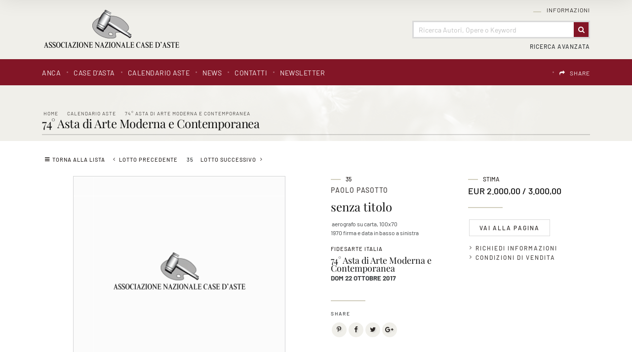

--- FILE ---
content_type: text/html
request_url: https://www.anca-aste.it/it/asta-0078/senza-titolo-7.asp
body_size: 62180
content:
<!DOCTYPE html PUBLIC "-//W3C//DTD XHTML 1.0 Transitional//EN" "http://www.w3.org/TR/xhtml1/DTD/xhtml1-transitional.dtd">
<html xmlns="http://www.w3.org/1999/xhtml">


<head>
<meta http-equiv="Content-Type" content="text/html; charset=iso-8859-1" />
<title>PAOLO PASOTTO : senza titolo  - Asta 74° Asta di Arte Moderna e Contemporanea - Associazione Nazionale - Case d'Asta italiane</title>
<!-- inzio include keywords -->
<meta http-equiv="X-UA-Compatible" content="IE=9; IE=8; IE=7; IE=EDGE" />
<link rel="shortcut icon" href="/anca.ico" type="image/x-icon" />

<meta name="description" content="aerografo su carta, 100x70 1970  firma e data in basso a sinistra" />
<meta name="keywords" content="PAOLO PASOTTO,senza titolo,74° Asta di Arte Moderna e Contemporanea" />
<meta name="abstract" content="Associazione Nazionale - Case d'Asta italiane" /> 
<meta name="robots" content="All" /> 
<meta name="author" content="THETIS Srl Grafica - Multimedia" />
<meta name="distribution" content="Global" />
<meta name="copyright" content="Associazione Nazionale - Case d'Asta italiane" />
<meta name="rating" content="general" />
<meta name="resource-type" content="document" />
<meta name="revisit-after" content="1 days" />

<!-- Google Tag Manager -->
<script>(function(w,d,s,l,i){w[l]=w[l]||[];w[l].push({'gtm.start':
new Date().getTime(),event:'gtm.js'});var f=d.getElementsByTagName(s)[0],
j=d.createElement(s),dl=l!='dataLayer'?'&l='+l:'';j.async=true;j.src=
'https://www.googletagmanager.com/gtm.js?id='+i+dl;f.parentNode.insertBefore(j,f);
})(window,document,'script','dataLayer','GTM-T2QWBDC');</script>
<!-- End Google Tag Manager -->

<script type="application/ld+json">
{
   "@context": "http://schema.org",
   "@type": "WebSite",
   "url": "https://www.anca-aste.it/",
   "potentialAction": {
     "@type": "SearchAction",
     "target": "https://www.anca-aste.it/it/results-list.asp?campoRicerca={search_term_string}&search_in=lots",
     "query-input": "required name=search_term_string"
   }
}
</script>

<!-- Facebook Pixel Code -->
<script>
  !function(f,b,e,v,n,t,s)
  {if(f.fbq)return;n=f.fbq=function(){n.callMethod?
  n.callMethod.apply(n,arguments):n.queue.push(arguments)};
  if(!f._fbq)f._fbq=n;n.push=n;n.loaded=!0;n.version='2.0';
  n.queue=[];t=b.createElement(e);t.async=!0;
  t.src=v;s=b.getElementsByTagName(e)[0];
  s.parentNode.insertBefore(t,s)}(window, document,'script',
  'https://connect.facebook.net/en_US/fbevents.js');
  fbq('init', '618746234917529');
  fbq('track', 'PageView');
</script>
<noscript><img height="1" width="1" style="display:none"
  src="https://www.facebook.com/tr?id=618746234917529&ev=PageView&noscript=1"
/></noscript>
<!-- End Facebook Pixel Code -->

<meta name="viewport" content="width=device-width, initial-scale=1.0, maximum-scale=1.0, user-scalable=yes" />

<!-- fine include keywords -->
<!-- inizio include javascript -->


<!--[if lte IE 9]>
<script type="text/javascript" src="/jscripts/ie6/ie6.js"></script>
<![endif]-->

<script type="text/javascript" src="https://code.jquery.com/jquery-1.11.3.min.js"></script>
<script src="https://code.jquery.com/ui/1.12.0/jquery-ui.js"></script>
<script src="https://code.jquery.com/jquery-migrate-1.0.0.js"></script>
<script src="https://www.anca-aste.it/bootstrap/js/tether.min.js"></script>
<script src="https://www.anca-aste.it/bootstrap/js/bootstrap.min.js"></script>	

<!-- flash object -->
<script type="text/javascript" src="/jscripts/swfobject.js"></script>

<!-- thickbox -->

<script type="text/javascript" src="/thumb/thickbox/thickbox_it.js"></script>
<script type="text/javascript" src="/thumb/thickbox/thickbox_css.js"></script>
<link href="/style/thickboxWin.css" rel="stylesheet" type="text/css" />

<!-- Collapsable Panel Login -->
<script language="JavaScript" type="text/javascript" src="/jscripts/SpryAssets/SpryData.js"></script>
<script src="/jscripts/SpryAssets/SpryCollapsiblePanelLogin.js" type="text/javascript"></script>
<link href="/jscripts/SpryAssets/SpryCollapsiblePanelsLogin.css" rel="stylesheet" type="text/css" />

<!-- form validation -->
<script src="/thumb/validateform/jquery.validate.js" type="text/javascript"></script>
<script src="/thumb/validateform/localization/messages_it.js" type="text/javascript"></script>

<!-- DatePicker -->
<link href="/bootstrap/datepicker/css/datepicker.css" rel="stylesheet">
<script src="/bootstrap/datepicker/js/bootstrap-datepicker.js"></script>

<!-- ##### Block Grid  #####   -->
<link media="screen" href="/bootstrap/block-grid/bootstrap3-block-grid.css" rel="stylesheet" type="text/css" />

<!-- Stylized form validation -->
<link media="screen" href="/style/stylize-def-forms.css" rel="stylesheet" type="text/css" /> 

<!-- menuobject -->
<script type="text/javascript" src="/jscripts/custom-menu.js"></script>

<!-- js function library -->
<script type="text/javascript" src="/jscripts/functions.js"></script>	





<!-- Inizio MAC/PC -->
<script type="text/javascript">
	jQuery(document).ready(function(){
	 if(navigator.userAgent.indexOf('Mac') > 0){
	  jQuery('body').addClass('mac-os');}
	 else {
	  jQuery('body').addClass('pc');
	 }
	});
</script>
<!-- Fine MAC/PC -->


<!-- ##### Inizio Bootstrap Plugins #####   -->

<!-- ##### TOOLTIP #####   -->
<script type="text/javascript">
	$(function () {
	  $('[data-toggle="tooltip"]').tooltip();
	})
</script>

<!-- ##### SELECT #####   -->
<script src="https://cdnjs.cloudflare.com/ajax/libs/bootstrap-select/1.12.2/js/bootstrap-select.min.js"></script>
<script type="text/javascript">
	$('.selectpicker').selectpicker({
	  style: 'btn-info',
	  size: 4
	});
</script>


<!-- ##### MATCH HEIGHT #####   -->
<script src="/jscripts/match-height/jquery.matchHeight.js" type="text/javascript"></script>
<script type="text/javascript">
//	$(function() {
//		 $('.templHome .lotItemList').matchHeight({ property: 'height' });
//	});
</script>

<script type="text/javascript">
	$(function() {
		// apply your matchHeight on DOM ready (they will be automatically re-applied on load or resize)
		var byRow = $('.templHome').hasClass('matchHeight');

		// apply matchHeight to each item container's items
		$('.equalHeights').each(function() {
			$(this).children('.lotItemList').matchHeight({ property: 'height' });
		});
		
	});
</script>

<script text="javascript">
	(function() {

		/* matchHeight example */

		$(function() {
			// apply your matchHeight on DOM ready (they will be automatically re-applied on load or resize)
			var byRow = $('.templLotsList').hasClass('matchHeight');
	
			// apply matchHeight to each item container's items
			$('.equalHeights').each(function() {
				$(this).children('.lotItemList.matchHeight').matchHeight({ property: 'height' });
			});
			
			$.fn.matchHeight._beforeUpdate = function(event, groups) {
				//var eventType = event ? event.type + ' event, ' : '';
				//console.log("beforeUpdate, " + eventType + groups.length + " groups");
			}

			$.fn.matchHeight._afterUpdate = function(event, groups) {
				//var eventType = event ? event.type + ' event, ' : '';
				//console.log("afterUpdate, " + eventType + groups.length + " groups");
			}
	});

})();
</script>

<!-- ##### BACK TO TOP #####   -->
<script type="text/javascript">
$(document).ready(function(){
    $(window).scroll(function () {
		if ($(this).scrollTop() > 50) {
			$('#back-to-top').fadeIn();
		} else {
			$('#back-to-top').fadeOut();
		}
	});
	// scroll body to 0px on click
	$('#back-to-top').click(function () {
		$('body,html').animate({
			scrollTop: 0
		}, 800);
		return false;
	});

});
</script>

<!-- ##### Fine Bootstrap Plugins #####   -->


<!-- ##### PERSISTANT MENU HEADER #####   -->


<!-- mobileMenu -->

	<link rel="stylesheet" media="(max-width: 767px)" href="/jscripts/mobileMenu/slicknav.css" type="text/css" media="screen"/>
	
	<script type="text/javascript" src="/jscripts/mobileMenu/modernizr.min.js"></script>	
	<script type="text/javascript" src="/jscripts/mobileMenu/jquery.slicknav.js"></script>	

	
	<!-- mobileMenu -->
	<script type="text/javascript">
		$( window ).load(function() {
		
			var firstMenu = $('#pmyuserpanel').clone();
			var secondMenu = $('#ptopmenu').clone();
			var combinedMenu = $('#pnavmenu').clone();
			
			secondMenu.appendTo(combinedMenu);
			firstMenu.appendTo(combinedMenu);
			
			combinedMenu.slicknav({
				//label: '', // Per disabilitare la label Menu
				prependTo:'.menuStick',
				label: '',
				'open': function(trigger){
					var that = trigger.parent().children('ul');
					$('.slicknav_menu ul li.slicknav_open ul').each(function(){
						if($(this).get( 0 ) != that.get( 0 )){
							$(this).slideUp().addClass('slicknav_hidden');
							$(this).parent().removeClass('slicknav_open').addClass('slicknav_collapsed');
						}
					})
				} 
			});

		});
	</script>



<script  src="/jscripts/ParentSelector/parentSelectorCss.js"></script>

<!-- fine include javascript --><!-- JQuery UI -->
<link rel="stylesheet" href="https://code.jquery.com/ui/1.12.0/themes/base/jquery-ui.css">
<!-- BOOTSTRAP -->
<link rel="stylesheet" href="https://www.anca-aste.it/bootstrap/css/bootstrap.min.css">
<!-- Optional theme -->
<link rel="stylesheet" href="https://www.anca-aste.it/bootstrap/css/bootstrap-theme.min.css">
<!-- FINE BOOTSTRAP -->

<link rel="stylesheet" href="https://cdnjs.cloudflare.com/ajax/libs/bootstrap-select/1.12.2/css/bootstrap-select.min.css">


<!-- default style -->
<link href="/style/style.css" rel="stylesheet" type="text/css" />
<!-- print style -->
<link media="print" href="https://www.anca-aste.it/style/printstyle.css" rel="stylesheet" type="text/css" />


	<!-- redefine font style -->
	<style type="text/css">
		#panelContent{font-size:10pt;}
		#panelContentExt{font-size:10pt;}
		#panelContainerExt{font-size:10pt;}
	</style>


<!-- validatorform -->
<link rel="stylesheet" href="https://www.anca-aste.it/thumb/validateform/css/cmxform.css" type="text/css" media="screen">

<link href="https://www.anca-aste.it/jscripts/SpryAssets/SpryCollapsiblePanelsLogin.css" rel="stylesheet" />
<link href="https://www.anca-aste.it/jscripts/SpryAssets/SpryCollapsiblePanelsShare.css" rel="stylesheet" />

<!-- Screen CSS -->
<!-- Visualizzazione Ipad -->
<link rel="stylesheet" media="(max-width: 991px)" href="https://www.anca-aste.it/style/mobile-sm.css" type="text/css" />
<!-- Visualizzazione mobile -->
<link rel="stylesheet" media="(max-width: 767px)" href="https://www.anca-aste.it/style/mobile-xs.css" type="text/css" /> 


<link href="/style/sliderLotto.css" rel="stylesheet" type="text/css" />
<!--include file="../javascript-loading.inc" -->

<!-- css box aste -->
<link href="/jscripts/SpryAssets/SpryCollapsiblePanelsDett.css" rel="stylesheet" type="text/css" />

		<script type="text/javascript" language="javascript">
        $(function () {
            //$('img').hide();//hide all the images on the page  (ALL IMAGES)
            //$('.imgpreload').hide();//hide all the images on the page (ONLY .imgpreload IMAGES)
            $('#dettLotSx img').hide();
        });
        var i = 0;//initialize
        var int=0;//Internet Explorer Fix
        $(window).bind("load", function() {//The load event will only fire if the entire page or document is fully loaded
        var int = setInterval("doThis(i)",60);// fadeSpeed 	definita in inc-default-value.asp
            
        });
        function doThis() {
        var imgs = $('#dettLotSx img').length;//count the number of images on the page
        if (i >= imgs) {// Loop the images
            clearInterval(int);//When it reaches the last image the loop ends
        }
        $('#dettLotSx img:hidden').eq(0).fadeIn(200);//fades in the hidden images one by one
        i++;//add 1 to the count
        }
        </script>
    
<link rel="stylesheet" href="/jscripts/slideshow/Slideshow.css" type="text/css" media="screen" />
<!--<script src="/jscripts/slideshow/Slideshow.js" type="text/javascript"></script> esploso nel js sottostante per poter passare dinamicamente il numero max img -->


<script type="text/javascript" >
	function addCarrello(pCat){
		document.form1.cat.value = pCat;
		document.form1.submit();
	}
	
	function changeStatusSecLayer (layer, action){
		if (action=="over") {
			var layersec = document.getElementById(layer);
			layersec.style.display = 'block';
	
		}else{
			var layersec = document.getElementById(layer);
			layersec.style.display = 'none';
			
		}
	}
</script>

<!-- inizio include basket dett lots -->
</head>

<body class="templAuctionItem">
<!--numeroIngresso : 0 idLotto : 22948 -->
<!--include file="../inc-loading.asp"-->

    <div id="spanwide">
		<div id="container">
		<!-- BEGIN: head -->

<!-- Google Tag Manager (noscript) -->
<noscript><iframe src="https://www.googletagmanager.com/ns.html?id=GTM-T2QWBDC"
height="0" width="0" style="display:none;visibility:hidden"></iframe></noscript>
<!-- End Google Tag Manager (noscript) -->


<!-- Panel lightbox -->

 
<div id="psearch" class="container-fluid">
	<div class="closeButton close"><img src='/img-main/close.png' border='0' alt='Close' ></div>
    <div id="SearchContainerBackground" class="close">&nbsp;</div>
    
	<form name="ricerca"  method="post" action="https://www.anca-aste.it/it/results-list.asp" onSubmit="return gotoSearch()">
    	<div class="searchDivMainInput">
        	 <input type="text" name="campoRicerca" id="campoRicerca" size="30" class="searchDivMainInputField" value="" placeholder="Ricerca Autori, Opere o Keyword"  onFocus="this.value = '';this.placeholder = '';" onblur="this.placeholder = 'Ricerca Autori, Opere o Keyword';" />
             <label class="searchDivMainInputLabel searchDivMainInputLabelColor-1" for="campoRicerca">
             	<span class="searchDivMainInputLabelContent">Cerca</span>
             </label>
        </div>   
        
        <div class="ricerca_in">
        	
            	<input type="hidden" name="thisAsta" value="0078" />
                <div class="ricercaDidasc">Asta&nbsp;(78)</div><input type="radio" name="search_in" value="this" class="regular-radio" id="Asta"  ><label for="Asta"></label>&nbsp;&nbsp;&nbsp;
            
        	<div class="ricercaDidasc">Prossime Aste</div><input type="radio" name="search_in" value="lots" class="regular-radio" id="Prossime Aste" checked ><label for="Prossime Aste"></label>&nbsp;&nbsp;&nbsp;
            <div class="ricercaDidasc">Aste Passate</div><input type="radio" name="search_in" value="lotsPass" class="regular-radio" id="Aste Passate"  ><label for="Aste Passate"></label>&nbsp;&nbsp;&nbsp;
            
        </div>
        
        <div class="ricerca_in">
            <div class="selectpickerAva">
                <select name="houses" class="selectpicker" data-width="100%" >
                    <option value="">Tutte le Case d'Asta</option>
                    
                            
                            <option value="5">Cambi Casa d'Aste</option>
                        
                            
                            <option value="9">Pandolfini Casa d'Aste</option>
                        
                            
                            <option value="11">Eurantico Casa d'Aste</option>
                        
                            
                            <option value="12">Blindarte Casa d'Aste</option>
                        
                            
                            <option value="13">Capitolium Art</option>
                        
                            
                            <option value="14">Farsetti Arte</option>
                        
                            
                            <option value="15">Fidesarte  Italia</option>
                        
                            
                            <option value="16">International Art Sale</option>
                        
                            
                            <option value="17">Maison Bibelot Casa d'Aste</option>
                        
                            
                            <option value="19">Ambrosiana Casa d’Aste di A. Poleschi</option>
                        
                            
                            <option value="21">Sant'Agostino Casa d'Aste</option>
                        
                            
                            <option value="22">Martini Studio d'Arte</option>
                        
                            
                            <option value="24">Finarte S.p.A.</option>
                        
                            
                            <option value="25">Ansuini 1860 Aste</option>
                        
                            
                            <option value="26">Bertolami Fine Art</option>
                        
                            
                            <option value="27">Gonnelli Casa d'Aste</option>
                        
                            
                            <option value="28">Fabiani Arte</option>
                        
                            
                            <option value="29">Colasanti Casa d'Aste</option>
                        
                            
                            <option value="30">Casa d'Aste Arcadia</option>
                        
                </select>
            </div>
			
            <div class="selectpickerAva">
                <select name="categories" class="selectpicker" data-width="100%" >
                    <option value="">Tutte le categorie</option>
                    
                            
                            <option value="1">Arte Moderna e Contemporanea</option>
                        
                            
                            <option value="2">Dipinti e Arti Decorative Antiche</option>
                        
                            
                            <option value="3">Grafica, Edizioni e Fotografia</option>
                        
                            
                            <option value="4">Arredi e Oggetti d'Arte</option>
                        
                            
                            <option value="5">Marina</option>
                        
                            
                            <option value="6">Automobilia e Auto d'Epoca</option>
                        
                            
                            <option value="7">Vini Pregiati e da Collezione</option>
                        
                            
                            <option value="8">Armi e Armature</option>
                        
                            
                            <option value="9">Arte Orientale e Culture non Europee</option>
                        
                            
                            <option value="10">Libri, Manoscritti e Autografi Antichi</option>
                        
                            
                            <option value="11">Gioielleria e Orologi</option>
                        
                            
                            <option value="12">Monete, Medaglie e Francobolli</option>
                        
                            
                            <option value="13">Pezzi da Collezione</option>
                        
                            
                            <option value="14">Arti Decorative Moderne</option>
                        
                            
                            <option value="15">Autori del XIX - XX Secolo</option>
                        
                </select>
        	</div> 
        </div>
        
        <div class="ricerca_invia">
	        <button type="submit" class="btn" value="Invia"><span>Invia</span></button>
        </div>
        
        <input type="hidden" name="action" value="reset" />
        <input type="hidden" name="prov" value="search" />
    </form>
</div>

<script src="/jscripts/searchForm/classie.js"></script>
<script>
			(function() {
				if (!String.prototype.trim) {
					(function() {
						
						var rtrim = /^[\s\uFEFF\xA0]+|[\s\uFEFF\xA0]+$/g;
						String.prototype.trim = function() {
							return this.replace(rtrim, '');
						};
					})();
				}

				[].slice.call( document.querySelectorAll( 'input.searchDivMainInputField' ) ).forEach( function( inputEl ) {
					// in case the input is already filled..
					if( inputEl.value.trim() !== '' ) {
						classie.add( inputEl.parentNode, 'inputFieldFilled' );
					}

					// events:
					inputEl.addEventListener( 'focus', onInputFocus );
					inputEl.addEventListener( 'blur', onInputBlur );
				} );

				function onInputFocus( ev ) {
					classie.add( ev.target.parentNode, 'inputFieldFilled' );
				}

				function onInputBlur( ev ) {
					if( ev.target.value.trim() === '' ) {
						classie.remove( ev.target.parentNode, 'inputFieldFilled' );
					}
				}
			})();

			function gotoSearch() {
				campoRicerca	= document.ricerca.campoRicerca.value;
				campoCase		= document.ricerca.houses.value;
				campoCat		= document.ricerca.categories.value;
				if (campoRicerca == "" && campoCase == "" && campoCat == ""){
					alert("Campo obbligatorio");
					document.ricerca.campoRicerca.focus();
					return false;
				}
			}

			$(document).ready(function() { 
				//al click sul trigger
				$(".SearchTrigger").click(
					function(){
						//faccio apparire il box precedentemente nascosto
						//$("#psearch").fadeIn("slow");
						$("#psearch").addClass('appear')
						//document.getElementById('campoRicerca').value='';
						$('.searchDivMainInput').removeClass('inputFieldFilled');
				});//trigger logo
				
				$(".close").click(
					function(){
						//faccio apparire il box precedentemente nascosto
						$("#psearch").removeClass('appear')
				});//trigger logo
			});//FINE DOM
			
</script>
<div id="goFollow">
	<div class="goFollowCont">
    
    	<div class="closeButton close"><img src='/img-main/close.png' border='0' alt='Close' ></div>
        <h4 class="introLabel">SHARE</h4>
                
        <div id="social-follow-us">       
			<script language="javascript" type="text/javascript">
                    UrlPublicSP = "https://www.anca-aste.it/jscripts/EGSharePage/imgSC/";
            </script>
            <script language="javascript" src="/jscripts/EGSharePage/EGSharePage-share.js" type="text/javascript"></script>
        </div>
        
	</div>
</div>  

<script type="text/javascript">
	$(document).ready(function() { 
		$('#topFollow').click(function(e){    
			$('#goFollow').fadeIn('slow');
		});
		
		$('#goFollow').click(function(e){    
			$('#goFollow').fadeOut('slow');
		});
	});//FINE DOM 
</script>


<div id="header-top" class="container-fluid">

    <div id="header" class="container">
    
        <div class="logo col-lg-3 col-md-4 col-sm-12 col-xs-12"><a href="https://www.anca-aste.it/it/index.asp" title="Home page"><img src="https://www.anca-aste.it/img-head/logo.png" class="imgpreload" alt="Associazione Nazionale - Case d'Asta italiane" /></a>
        </div>
        
        <div class="logoPrint"><img src="https://www.anca-aste.it/img-head/logo.png"  width="250" height="50"   alt="Associazione Nazionale - Case d'Asta italiane" /></div>
        
        <div class="contMenu col-lg-9 col-md-8 col-sm-12 col-xs-12">
            <div id="userPanel" class="col-sm-12">
				<!-- BEGIN: top menu' -->
 
   
<div id="ptopmenu">

  
    	<div class="topmenu">
				   <ul class="subnavmenu" >
				   <li class="navmenuimg" ></li>
				   
						<li ><a href="https://www.anca-aste.it/it/informazioni/regolamento.asp" title="Regolamento" >Regolamento</a></li>
					
						<li ><a href="https://www.anca-aste.it/it/informazioni/funzioni-del-sito.asp" title="Funzioni del sito" >Funzioni del sito</a></li>
					
				</ul>
	  <h2><a href="https://www.anca-aste.it/it/informazioni/informazioni.asp"  title="Informazioni">Informazioni</a></h2></div>
 
</div>

<!-- END: top menu' -->
	
            </div>  

            <!-- Search Panel -->
            
            
                <div id="searchPanel" class="col-sm-12">
                    
                        <div id="sb-search" class="sb-search">
                            <form name="ricercaText"  method="post" action="https://www.anca-aste.it/it/results-list.asp" >
                                <input type="text" name="campoRicerca" id="campoRicerca" class="sb-search-input" value="" placeholder="Ricerca Autori, Opere o Keyword"  />
                                <button class="sb-icon-search" type="submit" value=""></button>
                            </form>
                        </div>
                </div>
            
            	
                    <div id="advancedSearchPanel" class="col-sm-12">
                        <div class="SearchTrigger">Ricerca Avanzata</div>
                    </div>
            	
            <!-- END: Search Panel -->                         
            
        </div>
    </div>
    
    <div id="subHeader" class="container-fluid">
    	<div class="container">
            <div class="col-lg-8 col-md-12 col-sm-12 col-xs-12 menuPrinc">
            	<!-- START: nav menu' -->
		
        <div id="pnavmenu">
        	<ul class="navmenu" >
			
                    
                    <li class="top"><h2 ><a href="https://www.anca-aste.it/it/anca/anca.asp"  title="ANCA"  >ANCA</a></h2></li> 	
                <li class="top separtopmenu">&nbsp;</li>
                    
                    <li class="top"><h2 ><a href="https://www.anca-aste.it/it/case-dasta/case-dasta.asp"  title="Case d'asta"  >Case d'asta</a></h2></li> 	
                <li class="top separtopmenu">&nbsp;</li>
                    
                    <li class="top"><h2 ><a href="https://www.anca-aste.it/it/calendario-aste/calendario-aste.asp"  title="Calendario Aste"  >Calendario Aste</a></h2>
	<ul class="subnavmenu">
        <li class="navmenuimg" ></li>
        <li ><a href="https://www.anca-aste.it/it/calendario-aste/calendario-aste.asp?prosAste=true" title="Prossime Aste" >Prossime Aste</a></li>
        <li ><a href="https://www.anca-aste.it/it/calendario-aste/calendario-aste.asp?astePass=true" title="Aste Passate" >Aste Passate</a></li>
    </ul> 
</li> 	
                <li class="top separtopmenu">&nbsp;</li>
                    
                    <li class="top"><h2 ><a href="https://www.anca-aste.it/it/news1/news1.asp"  title="News"  >News</a></h2></li> 	
                <li class="top separtopmenu">&nbsp;</li>
                    
                    <li class="top"><h2 ><a href="https://www.anca-aste.it/it/contatti/contatti.asp"  title="Contatti"  >Contatti</a></h2>
				   <ul class="subnavmenu" >
				   <li class="navmenuimg" ></li>
				   
						<li ><a href="https://www.anca-aste.it/it/contatti/richiedi-informazioni.asp" title="Richiedi Informazioni" >Richiedi Informazioni</a></li>
					
						<li ><a href="https://www.anca-aste.it/it/contatti/indirizzi-utili.asp" title="Indirizzi utili" >Indirizzi utili</a></li>
					
				</ul>
	  </li> 	
                <li class="top separtopmenu">&nbsp;</li>
                    
                    <li class="top"><h2 ><a href="https://www.anca-aste.it/it/newsletter/newsletter.asp"  title="Newsletter"  >Newsletter</a></h2></li> 	
                     
             </ul>
       </div>
       	
<!-- END: nav menu' -->
            </div>
        
            <div class="col-lg-4 col-md-12 col-sm-12 col-xs-12 menuLang">
    			<!-- include file="inc-top-share.asp"-->
    			<div class="languages">
	
    	
        <div class="language">
               
            <div id="google_translate_element"></div>
            
            <script type="text/javascript">
            function googleTranslateElementInit() {
              	new google.translate.TranslateElement({
					pageLanguage: 'it', // lingua di default
				  	layout: google.translate.TranslateElement.InlineLayout.SIMPLE,
					includedLanguages: 'it,ar,de,en,es,fr,pt,ru,zh-TW', // lingue specifiche 
				  	autoDisplay: false // Mostra automaticamente il banner per la traduzione agli utenti che parlano lingue diverse.
				}, 'google_translate_element');
				
            }
            </script>
            
            	          
            <script type="text/javascript" src="//translate.google.com/translate_a/element.js?cb=googleTranslateElementInit"></script>
            
            <style>
				.goog-te-banner-frame.skiptranslate {display: none !important;}
				body { top: 0px !important; min-height: inherit!Important; position:inherit!Important; }
			</style>
            
			<script type="text/javascript">	
				$('document').ready(function () {
					$('#google_translate_element').on("click", function () {
		
						// Change font family and color
						
						$("iframe.goog-te-menu-frame").css({
								'text-align': 'left',
								'width': '180px',
								'height': '240px',							
								'background': 'rgba(255, 255, 255, 0.95)',
								'border': '1px solid rgba(0, 0, 0, 0.15)',
								'box-shadow': '1px 2px 3px 1px rgba(0, 0, 0, 0.09)',
								'-webkit-box-shadow': '1px 2px 3px 1px rgba(0, 0, 0, 0.09)',
								'-moz-box-shadow': '1px 2px 3px 1px rgba(0, 0, 0, 0.09)',
								'-o-box-shadow': '1px 2px 3px 1px rgba(0, 0, 0, 0.09)',
								'color': '#666666',
								'padding': '1.000rem',
								'box-sizing': 'border-box',
								'margin': '0',
								'font-family': 'sans-serif'
							});
							
						$("iframe.goog-te-menu-frame").contents().find(".goog-te-menu2")
							.css({
								'color': '#666666',
								'font-family': 'sans-serif',
								'border': '0',
								'padding': '0',
								'background': 'transparent',
								'box-sizing': 'border-box',
								'width': '100%'
							});
						
						$("iframe.goog-te-menu-frame").contents().find(".goog-te-menu2-item div, .goog-te-menu2-item:link div, .goog-te-menu2-item:visited div, .goog-te-menu2-item:active div, .goog-te-menu2 *")
							.css({
								'color': '#666666',
								'font-family': 'sans-serif',
								'width': '100%',
								'box-sizing': 'border-box',
								'background': 'transparent',
								'border': '0px!Important'
							});
				
						// Change hover effects
						$("iframe.goog-te-menu-frame").contents().find(".goog-te-menu2-item div").hover(function () {
							$(this).css('background-color', 'rgba(130, 19, 36, 0.99)').find('span.text').css('color', 'white');
						}, function () {
							$(this).css('background-color', 'transparent').find('span.text').css('color', '#666666');
						});
				
					});
				});
            </script>

        </div>

   	
   
   	<div class="languageseparator">&nbsp;</div>
   	<div class="language shareIcon"><h4 id="topFollow"><a href="#">SHARE</a></h4></div>
   
</div> 
            </div>
        </div>
    </div>   

        
        <!-- Menu Mobile -->
        <div class="menuStick">
			
                <div class="SearchTrigger button"></div>
            
        </div> 
        
</div>

<!-- Menu Persistent -->   
<div class="navFixed" id="navFixed">
    <div class="container">
    
        <div class="logo col-sm-3"><a href="https://www.anca-aste.it/it/index.asp" title="Home page"><img src="https://www.anca-aste.it/img-head/logo-bianco.png" class="imgpreload" alt="Associazione Nazionale - Case d'Asta italiane" /></a>
        </div>
        
        <div class="contMenu col-sm-9">
        <!-- START: nav menu' -->
		
        <div id="pnavmenu">
        	<ul class="navmenu" >
			
                    
                    <li class="top"><h2 ><a href="https://www.anca-aste.it/it/anca/anca.asp"  title="ANCA"  >ANCA</a></h2></li> 	
                <li class="top separtopmenu">&nbsp;</li>
                    
                    <li class="top"><h2 ><a href="https://www.anca-aste.it/it/case-dasta/case-dasta.asp"  title="Case d'asta"  >Case d'asta</a></h2></li> 	
                <li class="top separtopmenu">&nbsp;</li>
                    
                    <li class="top"><h2 ><a href="https://www.anca-aste.it/it/calendario-aste/calendario-aste.asp"  title="Calendario Aste"  >Calendario Aste</a></h2>
	<ul class="subnavmenu">
        <li class="navmenuimg" ></li>
        <li ><a href="https://www.anca-aste.it/it/calendario-aste/calendario-aste.asp?prosAste=true" title="Prossime Aste" >Prossime Aste</a></li>
        <li ><a href="https://www.anca-aste.it/it/calendario-aste/calendario-aste.asp?astePass=true" title="Aste Passate" >Aste Passate</a></li>
    </ul> 
</li> 	
                <li class="top separtopmenu">&nbsp;</li>
                    
                    <li class="top"><h2 ><a href="https://www.anca-aste.it/it/news1/news1.asp"  title="News"  >News</a></h2></li> 	
                <li class="top separtopmenu">&nbsp;</li>
                    
                    <li class="top"><h2 ><a href="https://www.anca-aste.it/it/contatti/contatti.asp"  title="Contatti"  >Contatti</a></h2>
				   <ul class="subnavmenu" >
				   <li class="navmenuimg" ></li>
				   
						<li ><a href="https://www.anca-aste.it/it/contatti/richiedi-informazioni.asp" title="Richiedi Informazioni" >Richiedi Informazioni</a></li>
					
						<li ><a href="https://www.anca-aste.it/it/contatti/indirizzi-utili.asp" title="Indirizzi utili" >Indirizzi utili</a></li>
					
				</ul>
	  </li> 	
                <li class="top separtopmenu">&nbsp;</li>
                    
                    <li class="top"><h2 ><a href="https://www.anca-aste.it/it/newsletter/newsletter.asp"  title="Newsletter"  >Newsletter</a></h2></li> 	
                     
             </ul>
       </div>
       	
<!-- END: nav menu' -->
        </div>
    </div>
</div> 



<!-- END: head -->
        <!--include file="../inc-imagehead.asp"-->
        
            <div id="panelBoxHead" class="container-fluid">  
                <div class="container">
                    <div id="panelContainerHead" class="col-sm-12">
                        <div id="panelHeader">
                            <div id="panelBreadCrumbs">
<div class="breadcrumbs"  >
	<ul>
    	<li ><a href="https://www.anca-aste.it/it/index.asp" title="Home page" >Home</a></li>
        
            <li><a href="https://www.anca-aste.it/it/calendario-aste/calendario-aste.asp" title="Calendario Aste">Calendario Aste</a></li>
            
            <li><a href="https://www.anca-aste.it/it/asta-0078/74-asta-di-arte-moderna-e-contemporanea.asp?action=reset&amp;pag=2" title="74° Asta di Arte Moderna e Contemporanea">74° Asta di Arte Moderna e Contemporanea</a></li>
            
	</ul>
</div>
<span xmlns:v='http://rdf.data-vocabulary.org/#'><span typeof='v:Breadcrumb'><a alt='Home page' href='https://www.anca-aste.it/it/index.asp' property='v:title' rel='v:url'></a></span><span typeof='v:Breadcrumb'><a alt='Calendario Aste' href='https://www.anca-aste.it/it/calendario-aste/calendario-aste.asp' property='v:title' rel='v:url'></a></span><span typeof='v:Breadcrumb'><a alt='74° Asta di Arte Moderna e Contemporanea' href='https://www.anca-aste.it/it/asta-0078/74-asta-di-arte-moderna-e-contemporanea.asp?action=reset&amp;pag=2' property='v:title' rel='v:url'></a></span></span></div>
                            <div id="panelTitlePage"><div class="caption"><h2>74° Asta di Arte Moderna e Contemporanea</h2></div></div>    
                        </div>
                    </div>
                </div>
            </div>   
            
            <div id="cont" class="container-fluid">
                <div id="panelBox" class="container">           
                    <div id="panelContainerExt" class="col-sm-12" > 
                        
                    	<div id="panelContentExt" class="col-sm-12" > 
                            <div id="itemLotto" class="col-sm-12" >
                            
	<!--<div class="rowSeparatorTop5px"></div>-->
        
    
        
    <div id="buttonNextPrevLotto">  
        
        
	        <div class="asteListButton top"><a href="https://www.anca-aste.it/it/asta-0078/74-asta-di-arte-moderna-e-contemporanea.asp?action=reset&amp;pag=2&amp;pViewCat=#resultsBox" title="Torna alla lista">Torna alla lista</a></div>
   	
    
    
		<form name="formGotoLot" action="https://www.anca-aste.it/it/controller.asp?action=gotolot" method="post">    	  
			<div class="asteListButton prev"><a href="nir-1088.asp" title="Lotto Precedente">Lotto Precedente</a></div>
            
                  <div id="lottoNum">35</div>
            <div class="asteListButton next"><a href="inbalance-squilibrio.asp" title="Lotto Successivo">Lotto Successivo</a></div>
            
            <input type="hidden" name="idAsta" value="78" />
		</form>
        
        
    </div>
    

                            </div>
                            
                            <div class="tablerow dettLot col-sm-12">
                            
                                
                                <div id="dettLotImg" class="col-lg-6 col-md-12 col-sm-12" >
                                
    	<div class="stageImg"><img src="/thumb/stthumb.asp?image=/photos/auctions/imageNA.gif&amp;he=428&amp;wi=428&amp;" alt="PAOLO PASOTTO : senza titolo  - Asta 74° Asta di Arte Moderna e Contemporanea - Associazione Nazionale - Case d'Asta italiane"  border="0" ></div>
    
                                </div>
                            
                                <div id="dettLotDx" class="col-lg-3 col-md-8 col-sm-12">
                                <!-- inizio include basket dett lots dx -->
<div id="lottoBox">
	
    <div  id="titoloAutore">
        <div class="number" >35</div>
        
        	<div id="autore">
            	<h1>
                    PAOLO PASOTTO
            	</h1>
                <div class="dateAuthor"></div>
            </div>
		
        	<div id="titleLotto">
            	<h2>senza titolo</h2>
            </div>
		
    </div>
    
    
        <div id="descLotto">
            <div class="OperaText">
                &nbsp;aerografo su carta, 100x70<br>1970  firma e data in basso a sinistra
                <br /><br />
                
            </div>
        </div>
    <div class="nomeLinkCasaAsta"><a href="https://www.anca-aste.it/it/case-asta/fidesarte-italia.asp">Fidesarte  Italia</a></div>
    
    <!-- GESTIONE INFO ASTA -->
    <div class="InfoAsta">
        <div class="tAsta">74° Asta di Arte Moderna e Contemporanea</div>
        
        <div class="dAsta">dom 22 OTTOBRE 2017  </div>
	</div>

</div>
<!-- fine include basket dett lots dx --> 
                                
                                <!--     Social Share     -->
                                <div id="social-share" class="socialPanel">
	<div class="titleSocial">Share</div>    
	<script language="javascript" type="text/javascript">
            UrlPublicSP = "https://www.anca-aste.it/jscripts/EGSharePage/imgSC/";
    </script>
    <script language="javascript" src="/jscripts/EGSharePage/EGSharePage-share.js" type="text/javascript"></script>
</div>
                                </div> 
                                
                                <div id="dettLotSx" class="col-lg-3 col-md-4 col-sm-12" >
                                
	<div id="boxOffertaStima" >
		
        
        		<div id="LottoVal" >
                    <div class="stimaLabel">Stima</div>
                    <b class="didascalia">
                        EUR 2.000,00 / 3.000,00
                    </b>
               </div>
        

	</div>
        
	
		<div><a href="https://www.fidesarte.it/it/asta-0074/senza-titolo-30698" target="_blank" title="Vai alla pagina" class="btn butPrinc" >Vai alla pagina</a></div>
	
<div><a class="btn butSecond" href="https://www.anca-aste.it/it/contatti/richiedi-informazioni.asp?req=Lotto+35+%2F+senza+titolo+%2D+Asta+0078+%2F+74%B0+Asta+di+Arte+Moderna+e+Contemporanea&destMail=lot" title="Richiedi informazioni"  >Richiedi informazioni</a></div>


<!--  <div id="descAsta">
    	<div class="dataAsta">dom 22 OTTOBRE 2017</div>
        
        
                <div class="boxOrari">
                    <a  class="btn butSecond" href="#" onmouseover="changeStatusSecLayer('00780','over')" onmouseout="changeStatusSecLayer('00780','out')">Orari Asta</a>
                    <div class="orariAsta" id="00780">
    
                        
                                
                                <div class="tornata prima"><b>PRIMA TORNATA:</b><br />22/10/2017 Ore 10:30 - Lotti&nbsp;0001-0115</div>
    
                                
                                
                                <div class="tornata prima"><b>PRIMA TORNATA:</b><br />22/10/2017 Ore 16:00 - Lotti&nbsp;0116-0207</div>
    
                                
                    </div>
                </div>
            
            
        <div class="AstaText">
        
        <br>
        
        </div>
    </div>-->

        
        <!--<div class="asteListButton"><a href="https://www.anca-aste.it/it/calendario-aste/calendario-aste.asp"   title="Calendario aste">Calendario aste</a></div>-->
        
        
        <!--include file="inc-basket-dett-lots-calendar.asp" -->


<div><a class="btn butSecond" href="" title="Condizioni di vendita" >Condizioni di vendita</a></div>

                          		</div>
                         	</div>
                     	</div>
                        
					</div>                   
				</div>
			</div>
          	<br clear="all">
			<div id="footerdiv"><!-- START: footer -->


<div id="footer" class="container-fluid">

	<div id="footerContainer" class="container">
        <!-- BEGIN: box -->
        <div class="box_first col-lg-3 col-md-12 col-sm-12" itemscope itemtype="http://schema.org/LocalBusiness">
        
        	<img src="/img-footer/logo-anca.png">
        
            <!-- Aggiunti span e proprieta  itemscope, itemtype e itempropper microdati local -->
            <a itemprop="url" href="https://www.anca-aste.it">
                
                    <h2 itemprop="name">Associazione Nazionale - Case d'Asta italiane</h2>
                    <!--<h4>Casa d'Aste</h4>-->
                
            </a>
            
            <div class="addressFooter">
                <span itemprop="address" itemscope itemtype="http://schema.org/PostalAddress">
                    <span itemprop="streetAddress">Piazza dei Caprettari 70</span><br>
                    <span itemprop="postalCode">00186</span>&nbsp;
                    <span itemprop="addressLocality">Roma</span>,&nbsp;
                    <span itemprop="addressRegion">Lazio</span>,&nbsp;
                    <span itemprop="addressCountry">Italy</span><br />
                </span>
                Tel <span itemprop="telephone"></span> / Fax <span itemprop="faxNumber"></span> / E-mail: <a href="mailto:segreteria@anca-aste.it"><span itemprop="email">segreteria@anca-aste.it</span></a><br /><br />
                Partita IVA:&nbsp;<span itemprop="vatID">96292400585</span><br />
            </div>
           
        </div>
        <!-- END: box -->
           
        <!-- BEGIN: box -->
        <div class="box_second col-lg-3 col-md-4 col-sm-12">
        
			<h2>Presidenza</h2>
			<div class="addressFooter">
            <b>Sonia Farsetti</b><br>
            c/o Farsettiarte<br>
            Viale della Repubblica (Area museo Pecci)<br>
            59100 - Prato
            </div>
            
			<h2>Vice Presidenza</h2>
			<div class="addressFooter">
            <b>Kimiko Bossi</b><br>
            c/o Finarte<br>
            Via dei Bossi, 2<br>
            20121 - Milano
            </div>
        
			<h2>Vice Presidenza</h2>
			<div class="addressFooter">
            <b>Claudio Carioggia</b><br>
            c/o Sant'Agostino Casa d'Aste<br>
            Corso Tassoni, 56<br>
            10144 - Torino
            </div>
            
			<h2>Segreteria</h2>
			<div class="addressFooter">
            <b>Chiara Stefani</b><br>
            c/o Farsettiarte,<br>
            Portichetto di via Manzoni<br>
            20121 - Milano
            </div>

        
        
            
            
            
        </div>
        <!-- END: box -->
        
        <!-- BEGIN: box -->
        <div class="box_third col-lg-3 col-md-4 col-sm-12">
        	
            	<ul class="menuLinks">
					
                        
                        <li><a href="https://www.anca-aste.it/it/case-asta/cambi-casa-daste.asp" title="Cambi Casa d'Aste">Cambi Casa d'Aste</a></li>
                        
                    
                        
                        <li><a href="https://www.anca-aste.it/it/case-asta/pandolfini-casa-daste.asp" title="Pandolfini Casa d'Aste">Pandolfini Casa d'Aste</a></li>
                        
                    
                        
                        <li><a href="https://www.anca-aste.it/it/case-asta/eurantico-casa-daste.asp" title="Eurantico Casa d'Aste">Eurantico Casa d'Aste</a></li>
                        
                    
                        
                        <li><a href="https://www.anca-aste.it/it/case-asta/blindarte-casa-daste.asp" title="Blindarte Casa d'Aste">Blindarte Casa d'Aste</a></li>
                        
                    
                        
                        <li><a href="https://www.anca-aste.it/it/case-asta/capitolium-art.asp" title="Capitolium Art">Capitolium Art</a></li>
                        
                    
                        
                        <li><a href="https://www.anca-aste.it/it/case-asta/farsetti-arte.asp" title="Farsetti Arte">Farsetti Arte</a></li>
                        
                    
                        
                        <li><a href="https://www.anca-aste.it/it/case-asta/fidesarte-italia.asp" title="Fidesarte  Italia">Fidesarte  Italia</a></li>
                        
                    
                        
                        <li><a href="https://www.anca-aste.it/it/case-asta/international-art-sale.asp" title="International Art Sale">International Art Sale</a></li>
                        
                    
                        
                        <li><a href="https://www.anca-aste.it/it/case-asta/maison-bibelot-casa-daste.asp" title="Maison Bibelot Casa d'Aste">Maison Bibelot Casa d'Aste</a></li>
                        
                    
                        
                        <li><a href="https://www.anca-aste.it/it/case-asta/ambrosiana-casa-daste-di-a-poleschi.asp" title="Ambrosiana Casa d’Aste di A. Poleschi">Ambrosiana Casa d’Aste di A. Poleschi</a></li>
                        
                    
                        
                        <li><a href="https://www.anca-aste.it/it/case-asta/santagostino-casa-daste.asp" title="Sant'Agostino Casa d'Aste">Sant'Agostino Casa d'Aste</a></li>
                        
                    
                        
                        <li><a href="https://www.anca-aste.it/it/case-asta/martini-studio-darte.asp" title="Martini Studio d'Arte">Martini Studio d'Arte</a></li>
                        
                    
                        
                        <li><a href="https://www.anca-aste.it/it/case-asta/finarte-s-p-a-.asp" title="Finarte S.p.A.">Finarte S.p.A.</a></li>
                        
                    
                        
                        <li><a href="https://www.anca-aste.it/it/case-asta/ansuini-1860-aste.asp" title="Ansuini 1860 Aste">Ansuini 1860 Aste</a></li>
                        
                    
                        
                        <li><a href="https://www.anca-aste.it/it/case-asta/bertolami-fine-art.asp" title="Bertolami Fine Art">Bertolami Fine Art</a></li>
                        
                    
                        
                        <li><a href="https://www.anca-aste.it/it/case-asta/gonnelli-casa-daste.asp" title="Gonnelli Casa d'Aste">Gonnelli Casa d'Aste</a></li>
                        
                    
                        
                        <li><a href="https://www.anca-aste.it/it/case-asta/fabiani-arte.asp" title="Fabiani Arte">Fabiani Arte</a></li>
                        
                    
                        
                        <li><a href="https://www.anca-aste.it/it/case-asta/colasanti-casa-daste.asp" title="Colasanti Casa d'Aste">Colasanti Casa d'Aste</a></li>
                        
                    
                        
                        <li><a href="https://www.anca-aste.it/it/case-asta/casa-daste-arcadia.asp" title="Casa d'Aste Arcadia">Casa d'Aste Arcadia</a></li>
                        
                    
            	</ul>
			
        </div>
        <!-- END: box -->
    
        <!-- BEGIN: box -->
        <div class="box_fourth col-lg-3 col-md-4 col-sm-12">
            <div id="social-follow-us">       
	<script language="javascript" type="text/javascript">
            UrlPublicSP = "https://www.anca-aste.it/jscripts/EGSharePage/imgSC/";
    </script>
    <script language="javascript" src="/jscripts/EGSharePage/EGSharePage-follow-us.js" type="text/javascript"></script>
</div>
            <h4>On Line Community</h4>
            
            <div class="riga"></div>
            <ul class="menuLinks">
                <li><a href="https://www.anca-aste.it/it/my-panel/mappa-lotti.asp" title="Mappa lotti"   >Mappa lotti</a></li>
                <li><a href="https://www.anca-aste.it/it/contatti/richiedi-informazioni.asp" title="Richiedi Informazioni" >Contatti</a></li><li><a href="https://www.anca-aste.it/it/newsletter/newsletter.asp" title="Newsletter" >Newsletter</a></li><li><a href="https://www.anca-aste.it/it/content/sitemap.asp" title="Sitemap"   >Sitemap</a></li><li><a href="https://www.anca-aste.it/it/content/privacy.asp" title="Privacy"   >Privacy</a></li>
                
                <li><a href="http://www.thetis.tv" target="_blank" title="Thetis srl">Web Agency</a></li>
                <li><a href="#" class="iubenda-cs-preferences-link">Cookies</a></li>
                <li><a href="https://www.iubenda.com/privacy-policy/26332393/cookie-policy" class="no-brand iubenda-white iubenda-noiframe" title="Cookie Policy ">COOKIE POLICY</a></li>
            </ul>
        </div>
     
    </div>
    
    
	<div class="container">
        <div class="box_copyright col-sm-12" >
            Copyright Associazione Nazionale - Case d'Asta italiane 2017. All rights reserved.<br />
            I testi e le immagini presenti nel sito sono riproducibili citandone la fonte.
        </div>
    </div>

</div>

<!-- Privacy Policy -->
<script type = "text/javascript" > 
	(function(w, d) {
		var loader = function() {
			var s = d.createElement("script"),
				tag = d.getElementsByTagName("script")[0];
			s.src = "https://cdn.iubenda.com/iubenda.js";
			tag.parentNode.insertBefore(s, tag);
		};
		if (w.addEventListener) {
			w.addEventListener("load", loader, false);
		} else if (w.attachEvent) {
			w.attachEvent("onload", loader);
		} else {
			w.onload = loader;
		}
	})(window, document); 
</script>


<style>
	.iubenda-embed:not(.iubenda-nostyle),
	.iubenda-embed:not(.iubenda-nostyle):hover{
		padding: 0!important;
		border: 0px!important;
		text-decoration: inherit;
		display: inherit;
		background: none!important;
		width: inherit;
		height: inherit;
		font-family: inherit!important;
		-webkit-box-shadow: none!important;
    	box-shadow: none!important;
	}

	#iubenda_policy {
		font-family: "DinRegular"!important;
		font-size: 12px!important;
	}

	#iubenda-cs-banner .iubenda-banner-content:not(.iubenda-custom-content) *, 
	#iubenda-cs-banner [class*=" iub"], 
	#iubenda-cs-banner [class^=iub],
	#iubenda-iframe *{
		font-family: "DinRegular"!important;
		font-size: 12px!important;
	}
	#iubenda-cs-banner .iubenda-cs-brand, #purposes-container .purposes-header, #purposes-content-container .purposes-header, #iub-cmp-widget .iub-cmp-header, #iubenda-iframe .iubenda-modal-navigation-brand{
		background-color:  rgba(130, 19, 36, 1)!important; 
	}
	#iubenda-cs-banner #iubenda-cs-title, 
	#iubenda-cs-banner .iubenda-cs-opt-group button,
	#purposes-container .purposes-btn, 
	#purposes-content-container .purposes-btn,
	#purposes-content-container .purposes-buttons button,
	#iubenda-iframe #iubFooterBtnContainer button,
	#purposes-content-container .purposes-item-title label {
		font-weight: 500!important; 
	}

	#iubenda-cs-banner.iubenda-cs-default-floating:not(.iubenda-cs-top):not(.iubenda-cs-center) .iubenda-cs-opt-group button.iubenda-cs-reject-btn.iubenda-cs-btn-primary {
		display: none!important;
	}
	
	#iubenda-cs-banner .iubenda-cs-close-btn {
		font-size: 24px!important;
	}
	
	#iubenda-cs-banner.iubenda-cs-fix-height.iubenda-cs-default-floating .iubenda-cs-content {
		background-color: #ffffff!important; 
		color: #414045!important;
		padding: 0!important; 
	}
		
	#iubenda-cs-banner.iubenda-cs-fix-height .iubenda-cs-content, #iubenda-cs-banner.iubenda-cs-fix-height .iubenda-cs-rationale {
		background-color: #ffffff!important; 
		color: #414045!important;
	}
		
	#purposes-container .purposes-header, 
	#purposes-content-container .purposes-header, 
	#iub-cmp-widget .iub-cmp-header, 
	#iubenda-iframe .iubenda-modal-navigation-brand {
		background-color: #ffffff!important; 
		color: #414045!important;
	}
	
	#iubenda-cs-banner .iubenda-cs-brand, 
	#iubenda-iframe .iubenda-modal-navigation-brand .purposes-top {
		 background-color: #eeeeee!important; 
	}
	
	#purposes-container .purposes-top {
		background-color:  #eeeeee!important; 
	}
	
	#iubenda-cs-banner.iubenda-cs-default-floating .iubenda-cs-brand {
		display: none!important; 
	}
		
	#purposes-content-container .purposes-header {
		padding: 30px!important;
	}
	
	#purposes-content-container .purposes-header-title {
		font-size: 18px!important;
		font-weight: 600!important; 
	}
	
	#purposes-content-container .purposes-header-text {
		font-size: 12px!important;
		font-weight: normal!important;
	}
	
	#iubenda-iframe #iubFooterBtnContainer button{
		background-color:  rgba(130, 19, 36, 1)!important; 
	}
	
	#purposes-content-container .purposes-buttons button {
		background-color: #f2f2f2!important; 
    	box-shadow: none!important; 
	}
	
	#purposes-content-container .purposes-buttons button.purposes-btn-reject {
		background-size: 10px!important;
	}
	
	#purposes-content-container .purposes-item {
		margin: 0!important;
	}
	
	#iubenda-cs-banner .iubenda-banner-content-padded {
		padding: 15px 15px 30px!important;
	}
		
	#purposes-content-container .purposes-checkbox input.style1 {
		background-color: #bdbcbe!important; 
	}
	
	#purposes-content-container .purposes-buttons {
		padding: 15px 30px!important;
	}
	
	#purposes-content-container .purposes-item-header{
		padding: 10px 30px!important;
	}
	
	#iubenda-cs-banner #iubenda-cs-title {
		font-weight: 400!important;
		font-size: 2.000rem!important;
		margin-bottom: 10px!important; 
	}
	
	#iubenda-iframe .iubenda-iframe-footer>* {
		margin: 24px 50px!important;
	}
	
	#iubenda-cs-banner .iubenda-cs-opt-group button.iubenda-cs-btn-primary {
		background-color:  rgba(130, 19, 36, 1)!important; 
		color: #FFFFFF!important;
	}
	
	#iubenda-iframe #iubFooterBtnContainer button,
	#iubenda-iframe .iubenda-iframe-footer #iubBackBtn,
	#purposes-content-container .purposes-buttons button,
	#iubenda-cs-banner .iubenda-cs-opt-group button,
	#iubenda-iframe #iubFooterBtnContainer button {
		background-color: #bdbcbe!important;
		color: #fff!important;
		border-radius: 4px!important;
    	border:0!important;
		font-weight: normal!important;
	}
	
	#purposes-content-container .purposes-buttons button.purposes-btn-accept {
		background-color: #bdbcbe!important;
		color: #fff!important;
	}
	
	#iubenda-cs-banner .iubenda-cs-close-btn {
		font-size: 0!important;
		color: transparent!important;
		border-radius: 4px!important;
		margin: 5px 3px!important;
	}
	
	#iubenda-cs-banner .iubenda-cs-close-btn:before {
		font-size: 14px;
		font-family: cursive!important;
		content: "X";
		color: #414045!important;
	}
	
	#iubenda-iframe .iubenda-iframe-footer>* {
		margin: 24px 30px!important;
	}
		
</style>



<!--
QuerString: <BR />
idRoot: <BR />  
idTipoRoot: <BR /> 
CodiceInterna: 22948<BR />
tipologiaInterna: 40<BR />
idParentInterna: <BR />  
idParentSezione: <BR />
idSezioneMain: <BR />
idPadreInterna: False<BR />
tipologiaSezioneMain: <BR />
-->

<!-- END: footer -->
</div>
		</div>
          
    </div> 
    
    <script>
  (function(i,s,o,g,r,a,m){i['GoogleAnalyticsObject']=r;i[r]=i[r]||function(){
  (i[r].q=i[r].q||[]).push(arguments)},i[r].l=1*new Date();a=s.createElement(o),
  m=s.getElementsByTagName(o)[0];a.async=1;a.src=g;m.parentNode.insertBefore(a,m)
  })(window,document,'script','https://www.google-analytics.com/analytics.js','ga');

  ga('create', 'UA-102141503-1', 'auto');
  ga('send', 'pageview');

</script>


	<script type="text/javascript">
var _iub = _iub || [];
_iub.csConfiguration = {"ccpaAcknowledgeOnDisplay":true,"ccpaAppliesToEntireUSA":true,"consentOnContinuedBrowsing":false,"countryDetection":true,"enableCcpa":true,"invalidateConsentWithoutLog":true,"perPurposeConsent":true,"siteId":2556905,"whitelabel":false,"cookiePolicyId":53177404,"lang":"it", "banner":{ "acceptButtonColor":"#902E3D","acceptButtonDisplay":true,"backgroundColor":"#831627","brandBackgroundColor":"#EFEEE9","closeButtonRejects":true,"customizeButtonDisplay":true,"explicitWithdrawal":true,"fontSize":"12px","listPurposes":true,"logo":"https://www.anca-aste.it/img-head/logo.png","position":"float-bottom-right","rejectButtonColor":"#902E3D","rejectButtonDisplay":true,"html":"<div id=\"iubenda-cs-banner\" style=\"z-index:99999998 ;\" class=\"iubenda-cs-default-floating iubenda-cs-bottom iubenda-cs-right iubenda-cs-slidein iubenda-cs-branded iubenda-cs-visible iubenda-cs-fix-height iubenda-cs-scrollable\" role=\"alertdialog\" aria-labelledby=\"iubenda-cs-title\" aria-describedby=\"iubenda-cs-paragraph\">\n  <div class=\"iubenda-cs-container\">\n    <div class=\"iubenda-cs-content\" style=\"background-color: #FFFFFF ;color: #000000 ;font-size: 14px ;\">\n      <div class=\"iubenda-cs-rationale\">\n        <div class=\"iubenda-cs-counter\" style=\"box-shadow: rgb(255, 255, 255) 0px 32px 16px ; display: none;\">Premi ancora per continuare 0/3</div>\n        <div class=\"iubenda-cs-brand\"></div>\n        <div class=\"iubenda-banner-content iubenda-custom-content iubenda-banner-content-padded\" role=\"document\" tabindex=\"0\">\n          <div id=\"iubenda-cs-title\">Informativa</div>\n          <div id=\"iubenda-cs-paragraph\">\n            <p class=\"iub-p\">Noi e terze parti selezionate utilizziamo cookie o tecnologie simili per finalit&aacute tecniche e, con il tuo consenso, anche per altre finalit&aacute come specificato nella <a href=\"/privacy-policy/48439024/cookie-policy?an=no&amp;s_ck=false&amp;newmarkup=yes\" class=\"iubenda-cs-cookie-policy-lnk\">cookie policy</a>. </p>\n            <p class=\"iub-p\">Puoi liberamente prestare, rifiutare o revocare il tuo consenso, in qualsiasi momento.</p>\n            <p class=\"iub-p\"></p>\n            <p class=\"iub-p\">Puoi acconsentire all'utilizzo di tali tecnologie utilizzando il pulsante &quot;Accetta&quot;. Chiudendo questa informativa, continui senza accettare.</p>\n          </div>\n        </div>\n        <div class=\"iubenda-cs-opt-group\" style=\"color:#FFFFFF;\">\n          <div class=\"iubenda-cs-opt-group-custom\">\n            <button class=\"iubenda-cs-customize-btn\" style=\"background-color:#DADADA;color:#4D4D4D;\" tabindex=\"0\" role=\"button\" aria-pressed=\"false\">Scopri di pi&uacute; e personalizza</button>\n          </div>\n          <div class=\"iubenda-cs-opt-group-consent\">\n            <button class=\"iubenda-cs-reject-btn iubenda-cs-btn-primary\" style=\"background-color:#EEE536; color:#000000;\" tabindex=\"0\" role=\"button\" aria-pressed=\"false\">Rifiuta</button>\n            <button class=\"iubenda-cs-accept-btn iubenda-cs-btn-primary\" style=\"background-color:#EEE536; color:#000000;\" tabindex=\"0\" role=\"button\" aria-pressed=\"false\">Accetta</button>\n          </div>\n        </div>\n        <button type=\"button\" class=\"iubenda-cs-close-btn\" tabindex=\"0\" role=\"button\" aria-pressed=\"false\" style=\"font-size:20px;color:#000000;\">Ã—</button>\n      </div>\n    </div>\n  </div>\n</div>" }};
</script>

<script type="text/javascript" src="//cdn.iubenda.com/cs/ccpa/stub.js"></script>
<script type="text/javascript" src="//cdn.iubenda.com/cs/iubenda_cs.js" charset="UTF-8" async></script>

<script async data-id="101464249" src="//static.getclicky.com/js"></script>  
    
</body>
</html>


--- FILE ---
content_type: text/css
request_url: https://www.anca-aste.it/style/style.css
body_size: 276209
content:
@import "icons.css";
/************************************************
*				1. Base Styles					*
************************************************/
/* Font customization */
@font-face {
  font-family: 'Barlow';
  font-style: italic;
  font-weight: 400;
  font-display: swap;
  src: url(https://fonts.gstatic.com/s/barlow/v12/7cHrv4kjgoGqM7E_Ccs8.ttf) format('truetype');
}
@font-face {
  font-family: 'Barlow';
  font-style: italic;
  font-weight: 500;
  font-display: swap;
  src: url(https://fonts.gstatic.com/s/barlow/v12/7cHsv4kjgoGqM7E_CfPI41op.ttf) format('truetype');
}
@font-face {
  font-family: 'Barlow';
  font-style: italic;
  font-weight: 700;
  font-display: swap;
  src: url(https://fonts.gstatic.com/s/barlow/v12/7cHsv4kjgoGqM7E_CfOA5Vop.ttf) format('truetype');
}
@font-face {
  font-family: 'Barlow';
  font-style: normal;
  font-weight: 400;
  font-display: swap;
  src: url(https://fonts.gstatic.com/s/barlow/v12/7cHpv4kjgoGqM7EPCw.ttf) format('truetype');
}
@font-face {
  font-family: 'Barlow';
  font-style: normal;
  font-weight: 500;
  font-display: swap;
  src: url(https://fonts.gstatic.com/s/barlow/v12/7cHqv4kjgoGqM7E3_-gc4A.ttf) format('truetype');
}
@font-face {
  font-family: 'Barlow';
  font-style: normal;
  font-weight: 700;
  font-display: swap;
  src: url(https://fonts.gstatic.com/s/barlow/v12/7cHqv4kjgoGqM7E3t-4c4A.ttf) format('truetype');
}
@font-face {
  font-family: 'Open Sans';
  font-style: italic;
  font-weight: 500;
  font-stretch: normal;
  font-display: swap;
  src: url(https://fonts.gstatic.com/s/opensans/v34/memQYaGs126MiZpBA-UFUIcVXSCEkx2cmqvXlWq8tWZ0Pw86hd0Rk_RkaVc.ttf) format('truetype');
}
@font-face {
  font-family: 'Open Sans';
  font-style: normal;
  font-weight: 500;
  font-stretch: normal;
  font-display: swap;
  src: url(https://fonts.gstatic.com/s/opensans/v34/memSYaGs126MiZpBA-UvWbX2vVnXBbObj2OVZyOOSr4dVJWUgsjr0C4n.ttf) format('truetype');
}
@font-face {
  font-family: 'Playfair Display';
  font-style: italic;
  font-weight: 400;
  font-display: swap;
  src: url(https://fonts.gstatic.com/s/playfairdisplay/v30/nuFRD-vYSZviVYUb_rj3ij__anPXDTnCjmHKM4nYO7KN_qiTbtY.ttf) format('truetype');
}
@font-face {
  font-family: 'Playfair Display';
  font-style: italic;
  font-weight: 500;
  font-display: swap;
  src: url(https://fonts.gstatic.com/s/playfairdisplay/v30/nuFRD-vYSZviVYUb_rj3ij__anPXDTnCjmHKM4nYO7KN_pqTbtY.ttf) format('truetype');
}
@font-face {
  font-family: 'Playfair Display';
  font-style: normal;
  font-weight: 400;
  font-display: swap;
  src: url(https://fonts.gstatic.com/s/playfairdisplay/v30/nuFvD-vYSZviVYUb_rj3ij__anPXJzDwcbmjWBN2PKdFvUDQ.ttf) format('truetype');
}
@font-face {
  font-family: 'Playfair Display';
  font-style: normal;
  font-weight: 500;
  font-display: swap;
  src: url(https://fonts.gstatic.com/s/playfairdisplay/v30/nuFvD-vYSZviVYUb_rj3ij__anPXJzDwcbmjWBN2PKd3vUDQ.ttf) format('truetype');
}
/* SOCIAL */
@font-face {
  font-family: 'Social';
  src: url('/jscripts/EGSharePage/fonts/socicon.eot');
  src: url('/jscripts/EGSharePage/fonts/socicon.eot?#iefix') format('embedded-opentype'), url('/jscripts/EGSharePage/fonts/socicon.woff') format('woff'), url('/jscripts/EGSharePage/fonts/socicon.ttf') format('truetype'), url('/jscripts/EGSharePage/fonts/socicon.svg#Social') format('svg');
  font-weight: normal;
  font-style: normal;
}
@media screen and (-webkit-min-device-pixel-ratio: 0) {
  @font-face {
    font-family: 'Social';
    src: url('/jscripts/EGSharePage/fonts/socicon.svg#Social') format('svg');
  }
}
/* ICONS */
@font-face {
  font-family: 'FontAwesome';
  src: url('/style/icons/fontawesome-webfont.eot?v=4.7.0');
  src: url('/style/icons/fontawesome-webfont.eot?#iefix&v=4.7.0') format('embedded-opentype'), url('/style/icons/fontawesome-webfont.woff?v=4.7.0') format('woff'), url('/style/icons/fontawesome-webfont.ttf?v=4.7.0') format('truetype'), url('/style/icons/fontawesome-webfont.svg?v=4.7.0#FontAwesome') format('svg');
  font-weight: normal;
  font-style: normal;
}
@media screen and (-webkit-min-device-pixel-ratio: 0) {
  @font-face {
    font-family: 'FontAwesome';
    src: url('/style/icons/fontawesome-webfont.svg#FontAwesome') format('svg');
  }
}
/* Utility customization */
.transition-color-off {
  transition: color 0.2s;
  -webkit-transition: color 0.2s;
  -moz-transition: color 0.2s;
  -o-transition: color 0.2s;
}
.transition-color {
  transition: color 0.6s;
  -webkit-transition: color 0.6s;
  -moz-transition: color 0.6s;
  -o-transition: color 0.6s;
}
.transition-all-off {
  transition: all 0.2s;
  -webkit-transition: all 0.2s;
  -moz-transition: all 0.2s;
  -o-transition: all 0.2s;
}
.transition-all {
  transition: all 0.6s;
  -webkit-transition: all 0.6s;
  -moz-transition: all 0.6s;
  -o-transition: all 0.6s;
}
.bordered-none {
  border: 1px solid rgba(0, 0, 0, 0);
}
.bordered-nospace {
  border: 0px;
}
.bordered {
  border: 1px solid rgba(0, 0, 0, 0.15);
}
.bordered-evidence {
  border: 3px solid rgba(0, 0, 0, 0.15);
}
.bordered-dashed {
  border: 1px dashed rgba(0, 0, 0, 0.15);
}
.bordered-top {
  border-top: 1px solid rgba(0, 0, 0, 0.15);
}
.bordered-top-double {
  border-top: 2px solid rgba(0, 0, 0, 0.15);
}
.bordered-bottom {
  border-bottom: 1px solid rgba(0, 0, 0, 0.15);
}
.bordered-bottom-double {
  border-bottom: 2px solid rgba(0, 0, 0, 0.15);
}
.border-box {
  -webkit-box-sizing: border-box;
  -o-box-sizing: border-box;
  -moz-box-sizing: border-box;
  box-sizing: border-box;
}
.drop-shadow {
  box-shadow: 1px 2px 3px 1px rgba(0, 0, 0, 0.09);
  -webkit-box-shadow: 1px 2px 3px 1px rgba(0, 0, 0, 0.09);
  -moz-box-shadow: 1px 2px 3px 1px rgba(0, 0, 0, 0.09);
  -o-box-shadow: 1px 2px 3px 1px rgba(0, 0, 0, 0.09);
}
.drop-shadow-object {
  box-shadow: 0px 0px 40px rgba(0, 0, 0, 0.09);
  -webkit-box-shadow: 0px 0px 40px rgba(0, 0, 0, 0.09);
  -moz-box-shadow: 0px 0px 40px rgba(0, 0, 0, 0.09);
  -o-box-shadow: 0px 0px 40px rgba(0, 0, 0, 0.09);
}
.drop-shadow-dark-object {
  box-shadow: 0px 0px 40px rgba(0, 0, 0, 0.15);
  -webkit-box-shadow: 0px 0px 40px rgba(0, 0, 0, 0.15);
  -moz-box-shadow: 0px 0px 40px rgba(0, 0, 0, 0.15);
  -o-box-shadow: 0px 0px 40px rgba(0, 0, 0, 0.15);
}
.no-drop-shadow {
  box-shadow: none;
  -webkit-box-shadow: none;
  -moz-box-shadow: none;
  -o-box-shadow: none;
}
.text-shadow {
  text-shadow: 2px 2px 3px rgba(0, 0, 0, 0.12);
  -webkit-text-shadow: 2px 2px 3px rgba(0, 0, 0, 0.12);
  -moz-text-shadow: 2px 2px 3px rgba(0, 0, 0, 0.12);
  -o-text-shadow: 2px 2px 3px rgba(0, 0, 0, 0.12);
}
.spacing-medium {
  letter-spacing: 2pt;
}
.flex-column {
  display: flex;
  -webkit-display: flex!;
  -ms-display: flex;
  -moz-display: flex;
  flex-direction: column;
  -webkit-flex-direction: column;
  -moz-flex-direction: column;
  -webkit-align-items: center;
  align-items: center;
}
.flex-row {
  display: flex;
  -webkit-display: flex!;
  -ms-display: flex;
  -moz-display: flex;
  flex-direction: row;
  -webkit-flex-direction: row;
  -moz-flex-direction: row;
  -webkit-align-items: center;
  align-items: center;
}
.aligner-item-top {
  -webkit-align-items: flex-start;
  align-items: flex-start;
}
.aligner-item-bottom {
  -webkit-align-items: flex-end;
  align-items: flex-end;
}
.aligner-item-stretch {
  -webkit-align-items: stretch;
  align-items: stretch;
}
.order-first {
  order: 1;
  -webkit-order: 1;
  -mozorder: 1;
}
.order-second {
  order: 2;
  -webkit-order: 2;
  -mozorder: 2;
}
.order-third {
  order: 3;
  -webkit-order: 3;
  -mozorder: 3;
}
.order-fourth {
  order: 4;
  -webkit-order: 4;
  -mozorder: 4;
}
.order-fifth {
  order: 5;
  -webkit-order: 5;
  -mozorder: 5;
}
.order-sixth {
  order: 6;
  -webkit-order: 6;
  -mozorder: 6;
}
.point-left {
  background: transparent url("/img-main/point.png") no-repeat scroll center center;
}
.point-prev {
  background: transparent url("/img-main/point-left.png") no-repeat scroll center center;
}
.point-next {
  background: transparent url("/img-main/point.png") no-repeat scroll center center;
}
/** FadeIn animation  **/
@-webkit-keyframes fadeIn {
  0% {
    opacity: 0;
  }
  100% {
    opacity: 1;
  }
}
@keyframes fadeIn {
  0% {
    opacity: 0;
  }
  100% {
    opacity: 1;
  }
}
.fadeIn {
  -webkit-animation-name: fadeIn;
  animation-name: fadeIn;
}
@keyframes fadeInDown {
  0% {
    opacity: 0;
    transform: translateY(-10px);
  }
  100% {
    opacity: 1;
    transform: translateY(0);
  }
}
.fadeInTop {
  -webkit-animation-name: fadeInDown;
  animation-name: fadeInDown;
}
@keyframes fadeInTop {
  0% {
    opacity: 0;
    transform: translateY(10px);
  }
  100% {
    opacity: 1;
    transform: translateY(0);
  }
}
.fadeInTop {
  -webkit-animation-name: fadeInTop;
  animation-name: fadeInTop;
}
/** FadeOut animation  **/
@-webkit-keyframes fadeOut {
  0% {
    opacity: 1;
  }
  100% {
    opacity: 0;
  }
}
@keyframes fadeOut {
  0% {
    opacity: 1;
  }
  100% {
    opacity: 0;
  }
}
.fadeOut {
  -webkit-animation-name: fadeOut;
  animation-name: fadeOut;
}
@keyframes fadeOutUp {
  0% {
    opacity: 1;
    transform: translateY(0);
  }
  100% {
    opacity: 0;
    transform: translateY(-10px);
  }
}
.fadeOutUp {
  -webkit-animation-name: fadeOutUp;
  animation-name: fadeOutUp;
}
@keyframes fadeOutDown {
  0% {
    opacity: 1;
    transform: translateY(0);
  }
  100% {
    opacity: 0;
    transform: translateY(10px);
  }
}
.fadeOutDown {
  -webkit-animation-name: fadeOutDown;
  animation-name: fadeOutDown;
}
/* Compless customization */
/* Compless customization */
/************************************************
*					Generali					*
************************************************/
* {
  border: 0 none;
  margin: 0 auto;
  outline: 0;
  padding: 0;
  vertical-align: baseline;
}
html {
  font-size: 62.5%;
  width: 100%;
  font-family: 'Barlow', sans-serif;
  font-style: inherit;
  font-weight: inherit;
  -webkit-font-smoothing: antialiased !important;
  -moz-osx-font-smoothing: grayscale !important;
  text-rendering: auto;
}
body {
  width: 100%;
  font-family: 'Barlow', sans-serif;
  font-style: inherit;
  font-weight: inherit;
  -webkit-font-smoothing: antialiased !important;
  -moz-osx-font-smoothing: grayscale !important;
  text-rendering: auto;
  font-size: 1.200rem;
  cursor: default;
  text-align: center;
  margin: 0 auto;
  overflow-x: hidden;
  background: rgba(255, 255, 255, 0.95);
  transition: background 1s ease;
}
img {
  background-color: transparent;
  zoom: 1;
}
h1,
h2,
h3,
h4 {
  font-family: 'Playfair Display', serif;
  color: rgba(33, 27, 25, 0.8);
  font-weight: normal;
  font-smooth: always;
}
h2,
.box div img {
  padding-bottom: 10px;
}
a {
  color: rgba(33, 27, 25, 0.95);
  outline: 0;
  text-decoration: none;
  transition: color 0.2s;
  -webkit-transition: color 0.2s;
  -moz-transition: color 0.2s;
  -o-transition: color 0.2s;
}
a:hover,
a:focus {
  color: rgba(130, 19, 36, 0.95);
  text-decoration: none;
  transition: color 0.6s;
  -webkit-transition: color 0.6s;
  -moz-transition: color 0.6s;
  -o-transition: color 0.6s;
}
b,
strong {
  font-weight: normal;
  font-family: 'Barlow', sans-serif;
  font-weight: 500;
}
b.black,
strong.black {
  font-weight: normal;
  font-family: 'Barlow', sans-serif;
  font-weight: 500;
}
b.blackEvidente,
strong.blackEvidente {
  font-weight: normal;
  font-family: 'Barlow', sans-serif;
  font-weight: 500;
}
/************************************************
*					Strutture					*
************************************************/
#spanwide {
  position: absolute;
  width: 100%;
  top: 0;
  z-index: 100;
  min-height: auto;
  text-align: center;
  margin: 0 auto;
  overflow: hidden;
}
#spanwideback {
  position: absolute;
  width: 100%;
  top: 0;
  z-index: 50;
  min-height: auto;
  text-align: center;
  overflow: hidden;
  margin: 0 auto;
}
#container {
  width: 100% !important;
  min-height: 100%;
  text-align: center;
  margin: 0 auto;
}
/************************************************
*					Preloading					*
************************************************/
div#preloaderHome,
div#loaderFB {
  top: 0;
  left: 0;
  position: absolute;
  z-index: 1000;
  width: 100%;
  height: 100%;
  background-color: #F5F5F5;
  cursor: wait;
  padding-top: 300px;
  text-shadow: 2px 2px 3px rgba(0, 0, 0, 0.12);
  -webkit-text-shadow: 2px 2px 3px rgba(0, 0, 0, 0.12);
  -moz-text-shadow: 2px 2px 3px rgba(0, 0, 0, 0.12);
  -o-text-shadow: 2px 2px 3px rgba(0, 0, 0, 0.12);
}
div.brclearboth {
  clear: both;
  height: 0;
  line-height: 0px;
}
/************************************************
*				Contenuto sito					*
************************************************/
#cont {
  padding: 0;
}
#auctionPanel {
  background: rgba(209, 206, 190, 0.33);
  padding-left: 0;
  padding-right: 0;
}
#auctionPanel #panelBoxHead {
  background: transparent;
}
/************************************************
*					Logo Top					*
************************************************/
#logo_top {
  text-align: center;
  margin: 0 auto;
}
#logo_top div {
  width: 291px;
  height: 76px;
  text-align: center;
  margin: 0 auto;
  margin-top: 13px;
}
/* ========================== SlickNav Menu ========================== */
.menuStick {
  display: none;
}
/************************************************
*					Header						*
************************************************/
#sliderHome {
  text-align: center;
  margin: 0 auto;
}
#slider {
  text-align: center;
  margin: 0 auto;
}
#header-top {
  padding-left: 0;
  padding-right: 0;
  background: rgba(209, 206, 190, 0.33);
}
#header {
  text-align: center;
  padding: 0 0 1.000rem;
  margin: 0 auto;
  position: relative;
}
#header .logo {
  margin-top: 1.800rem;
  padding: 0 1.500rem;
}
#header .contMenu {
  padding: 0;
  text-align: right;
}
#header #userPanel {
  margin-top: 1.200rem;
  margin-bottom: 1.200rem;
  padding-right: 0.500rem;
  text-align: right;
}
#header #userPanel:before {
  background: url("/img-head/tratt.png") no-repeat scroll 1rem 0.75rem;
  content: "";
  height: 1.100rem;
  display: inline-block;
  width: 3.500rem;
}
#header #searchAdvancedPanel {
  text-align: right;
}
#header .logoPrint {
  display: none;
}
#header .logo img {
  border: 1px solid rgba(0, 0, 0, 0);
}
#subHeader {
  background-color: rgba(130, 19, 36, 0.99);
  padding: 0;
}
#subHeader div[class*='col-'] {
  padding: 0;
}
#subHeader .languages {
  margin: 1.6rem auto 1rem;
  text-align: right;
}
#subHeader .language {
  position: relative;
  display: inline-block;
  padding: 0 0.500rem;
}
#subHeader .language.shareIcon {
  padding: 0;
}
#subHeader .languageseparator {
  display: inline-block;
  width: auto;
  background: url("/img-head/sep-menu.png") no-repeat center top;
  padding: 0 1.000rem;
  line-height: 2.4rem;
}
#subHeader .language H4 {
  margin: 0;
  padding: 0;
}
#subHeader .language H4 a {
  font-family: 'Barlow', sans-serif;
  font-size: 1.200rem;
  text-transform: uppercase;
  letter-spacing: 0.100rem;
  text-decoration: none;
  color: rgba(255, 255, 255, 0.95);
  margin: 0;
  padding: 0;
  transition: all 0.2s;
  -webkit-transition: all 0.2s;
  -moz-transition: all 0.2s;
  -o-transition: all 0.2s;
}
#subHeader .language H4 a:hover {
  color: rgba(255, 255, 255, 0.45);
  transition: all 0.6s;
  -webkit-transition: all 0.6s;
  -moz-transition: all 0.6s;
  -o-transition: all 0.6s;
}
#topFollow {
  cursor: pointer;
  display: inline-block;
}
#topFollow:before {
  content: '\f064';
  color: rgba(255, 255, 255, 0.95);
  z-index: 90;
  font-size: 1.100rem;
  font-family: "FontAwesome";
  vertical-align: middle;
  speak: none;
  padding-right: 1.000rem;
  font-style: normal;
  font-weight: normal;
  font-variant: normal;
  text-transform: none;
  transition: all 0.2s;
  -webkit-transition: all 0.2s;
  -moz-transition: all 0.2s;
  -o-transition: all 0.2s;
  -webkit-font-smoothing: antialiased;
}
#subHeader .language H4#topFollow:hover:before {
  color: rgba(255, 255, 255, 0.45);
  transition: all 0.6s;
  -webkit-transition: all 0.6s;
  -moz-transition: all 0.6s;
  -o-transition: all 0.6s;
}
#goFollow {
  background-color: #ffffff;
  display: none;
  height: 100%;
  margin: 0 auto;
  position: fixed;
  text-align: center;
  top: 0;
  width: 100%;
  z-index: 1000000000;
}
#goFollow .goFollowCont {
  padding-top: 6%;
}
div.rigaHeader {
  width: 934px;
  height: 1px;
  margin: 0 auto;
  position: absolute;
  left: 0;
  right: 0;
  top: 190px;
  z-index: 2;
}
#slidermap {
  margin: 0 -480px 0;
  padding: 0 480px 0;
  position: relative;
  height: 801px;
  width: 100%;
  overflow: hidden;
}
#slidermap .slide {
  height: 801px;
  left: 0;
  position: absolute;
  top: 0;
  width: 1900px;
}
#intro {
  text-align: center;
  margin: 0 auto 0 20px;
  vertical-align: top;
  padding-left: 10px;
  padding-top: 5px;
  padding-bottom: 5px;
  background-color: #E8E8E8;
}
.introCommunity {
  float: left;
  padding-top: 8px;
}
.introSkype {
  padding-top: 2px;
  float: left;
  padding-right: 5px;
  padding-bottom: 5px;
}
.introSkypeLabel {
  clear: both;
  padding-top: 8px;
}
.introAssociaz {
  clear: both;
  padding-top: 8px;
  border-top: 1px solid rgba(0, 0, 0, 0.15);
}
.introAssociaz img {
  border: 1px solid rgba(0, 0, 0, 0.15);
}
.introAssociazItem {
  float: left;
  padding-right: 5px;
}
.introAssociazItem img {
  border: 1px solid rgba(0, 0, 0, 0);
}
.messageLabel {
  font-family: 'Barlow', sans-serif;
  font-size: 1.300rem;
  line-height: 1.400rem;
  text-decoration: none;
  padding: 4rem;
}
/************************************************
*				Menu Usermenu					*
************************************************/
div.my_panel_user {
  display: inline-block;
  font-family: 'Barlow', sans-serif;
  font-weight: 500;
  text-transform: uppercase;
  letter-spacing: 0.100rem;
  font-size: 1.200rem;
}
/************************************************
*				 User panel  					*
************************************************/
#header #pmyuserpanel {
  position: relative;
  display: inline-block;
  width: auto;
  vertical-align: top;
  margin: 0 auto;
  text-align: left;
}
#header #pmyuserpanel .contMyP {
  display: inline-block;
  padding-right: 1.000rem;
}
#header #pmyuserpanel .my_panel_user {
  display: inline-block;
  padding-right: 1.000rem;
}
#header #pmyuserpanel div.StaticSep {
  display: inline-block;
  position: relative;
  background-image: url("/img-head/sep.png");
  background-repeat: no-repeat;
  background-position: center bottom;
  width: 2.000rem;
  height: 1.100rem;
}
.userPanelLoginContainer .itemText.rowTop:before {
  content: "";
  margin-top: 0.75rem;
  position: relative;
  display: block;
  background: url(/img-main/riga-subtitle.png) left top no-repeat scroll rgba(0, 0, 0, 0);
  padding: 1rem 0rem;
}
#header #pmyuserpanel div.signin {
  display: inline-block;
  width: auto;
  color: rgba(33, 27, 25, 0.95);
}
#header #pmyuserpanel div.signin-out {
  display: inline-block;
  width: auto;
  color: rgba(33, 27, 25, 0.95);
}
#header #pmyuserpanel a,
#header #pmyuserpanel a div.txtMyPannello {
  text-transform: uppercase;
  color: rgba(33, 27, 25, 0.95);
  transition: all 0.2s;
  -webkit-transition: all 0.2s;
  -moz-transition: all 0.2s;
  -o-transition: all 0.2s;
}
#header #pmyuserpanel a:hover,
#header #pmyuserpanel a:hover div.txtMyPannello {
  color: rgba(130, 19, 36, 0.95);
  text-decoration: none;
  transition: all 0.6s;
  -webkit-transition: all 0.6s;
  -moz-transition: all 0.6s;
  -o-transition: all 0.6s;
}
div.txtMyPannello h4,
#header #pmyuserpanel div.signin h4,
#header #pmyuserpanel div.signin-out h4 a {
  font-family: 'Barlow', sans-serif;
  font-style: italic;
  color: rgba(33, 27, 25, 0.95);
  font-size: 1rem;
  letter-spacing: 0.2rem;
  transition: color 0.2s;
  -webkit-transition: color 0.2s;
  -moz-transition: color 0.2s;
  -o-transition: color 0.2s;
}
div.txtMyPannello h4:hover,
#header #pmyuserpanel div.signin h4:hover {
  color: rgba(130, 19, 36, 0.99);
  transition: color 0.6s;
  -webkit-transition: color 0.6s;
  -moz-transition: color 0.6s;
  -o-transition: color 0.6s;
}
/************************************************
*					Menu Topmenu 				*
************************************************/
#header #ptopmenu {
  display: inline-block;
  position: relative;
  vertical-align: top;
  padding: 0.300rem 0;
  margin-right: 1.000rem;
}
#header .topmenu {
  list-style: none;
  height: auto;
  padding: 0;
  width: auto;
  text-align: center;
  width: 100%;
  line-height: 1.4rem;
  margin-top: 0;
  margin-bottom: 0;
  margin-left: 0;
}
/* prime voci menu  */
#header .topmenu {
  display: inline-block;
  text-transform: uppercase;
  position: relative;
}
#header .topmenu a {
  display: block;
  color: rgba(33, 27, 25, 0.95);
  text-decoration: none;
}
#header .topmenu a:hover {
  display: block;
  color: rgba(130, 19, 36, 0.95);
  text-decoration: none;
}
#header .topmenu h2 {
  font-family: 'Barlow', sans-serif;
  font-size: 1.200rem;
  line-height: 1.100rem;
  letter-spacing: 0.100rem;
  margin: 0px;
  padding-bottom: 0;
  text-transform: uppercase;
  font-weight: normal;
}
#header .topmenu.linkOn h2 {
  background: url("/img-main/tratt.png") repeat-x center bottom;
}
/*#header .topmenu h2 a:after {
    background: none repeat scroll 0 0 rgba(0, 0, 0, 0.30);
    content: "";
    height: 1px;
    left: 0;
    opacity: 0;
    position: absolute;
    top: 100%;
    transform: translateY(-0px);
    -webkit-transform: translateY(-0px);
    transition: opacity 0.3s ease 0s, transform 0.3s ease 0s;
    width: 100%;
    -webkit-transition: opacity 0.3s ease 0s, transform 0.3s ease 0s;
}*/
#header .topmenu h2 a:hover,
#header .topmenu:hover > h2 a {
  display: block;
  text-decoration: none;
  transition: all 0.6s;
  -webkit-transition: all 0.6s;
  -moz-transition: all 0.6s;
  -o-transition: all 0.6s;
}
/*#header .topmenu a:hover:after,
#header .topmenu a:focus:after,
#header .topmenu:hover > h2 a:after {
    opacity: 1;
    transform: translateY(-2px);
    -webkit-transform: translateY(-2px); 
}*/
/************************************************
*			Menu Topmenu - subnavmenu			*
************************************************/
#header .topmenu ul.subnavmenu {
  top: 1.200rem;
  min-width: 24.000rem;
  list-style: none;
  position: absolute;
  display: none;
  text-transform: none;
  padding: 1.200rem 2.400rem 1.600rem 1.000rem;
  margin: 0px;
  height: auto;
  z-index: 600;
  text-align: left;
  background: rgba(255, 255, 255, 0.95);
  border: 1px solid rgba(0, 0, 0, 0.15);
  box-shadow: 1px 2px 3px 1px rgba(0, 0, 0, 0.09);
  -webkit-box-shadow: 1px 2px 3px 1px rgba(0, 0, 0, 0.09);
  -moz-box-shadow: 1px 2px 3px 1px rgba(0, 0, 0, 0.09);
  -o-box-shadow: 1px 2px 3px 1px rgba(0, 0, 0, 0.09);
}
#header .topmenu ul.subnavmenu li {
  display: block;
  position: relative;
  width: 100%;
  margin-bottom: 0.300rem;
  font-weight: normal;
  -webkit-box-sizing: border-box;
  -o-box-sizing: border-box;
  -moz-box-sizing: border-box;
  box-sizing: border-box;
}
#header .topmenu ul.subnavmenu li a {
  font-family: 'Barlow', sans-serif;
  font-weight: 500;
  text-transform: uppercase;
  text-decoration: none;
  background: none;
  display: block;
  font-size: 1.200rem;
  line-height: 1.800rem;
  padding: 0px 0px 0.200rem 1.800rem;
  font-weight: normal;
  color: rgba(33, 27, 25, 0.95);
  transition: color 0.2s;
  -webkit-transition: color 0.2s;
  -moz-transition: color 0.2s;
  -o-transition: color 0.2s;
}
#header .topmenu ul.subnavmenu li a:hover {
  text-decoration: none;
  color: rgba(130, 19, 36, 0.95);
  transition: color 0.6s;
  -webkit-transition: color 0.6s;
  -moz-transition: color 0.6s;
  -o-transition: color 0.6s;
}
#header .topmenu ul.subnavmenu li a:before {
  content: '\f105';
  color: rgba(33, 27, 25, 0.95);
  z-index: 90;
  font-size: 1.200rem;
  line-height: 1.800rem;
  font-family: "FontAwesome";
  vertical-align: middle;
  position: absolute;
  left: 0;
  top: 0;
  speak: none;
  padding: 0 0.500rem;
  font-style: normal;
  font-weight: normal;
  font-variant: normal;
  text-transform: none;
  -webkit-font-smoothing: antialiased;
  transition: all 0.2s;
  -webkit-transition: all 0.2s;
  -moz-transition: all 0.2s;
  -o-transition: all 0.2s;
}
#header .topmenu ul.subnavmenu li a:hover:before {
  color: rgba(130, 19, 36, 0.99);
  transition: all 0.6s;
  -webkit-transition: all 0.6s;
  -moz-transition: all 0.6s;
  -o-transition: all 0.6s;
}
#header .topmenu ul.subnavmenu li.navmenuimg {
  display: none;
}
/************************************************
*					Cerca						*
************************************************/
#header #advancedSearchPanel {
  /*padding-top: 1.000rem;*/
}
#header .SearchTrigger {
  display: inline-block;
  position: relative;
  vertical-align: top;
  text-transform: uppercase;
  line-height: 1.600rem;
  padding: 0.800rem 0;
  vertical-align: middle;
  font-family: 'Barlow', sans-serif;
  font-weight: 500;
  letter-spacing: 0.100rem;
  cursor: pointer;
  transition: all 0.2s;
  -webkit-transition: all 0.2s;
  -moz-transition: all 0.2s;
  -o-transition: all 0.2s;
}
/*#header .SearchTrigger:before {
	content: '\f002'; 
	color: @white-color; 
	z-index: 90;
	font-size: 1.600rem;
	font-family: @icon-font;
	vertical-align:middle;
	speak: none;
	padding: 0.800rem;
	font-style: normal;
	font-weight: normal; 
	font-variant: normal;
	text-transform: none;
	-webkit-font-smoothing: antialiased; 
}*/
#header .SearchTrigger:hover {
  color: rgba(130, 19, 36, 0.99);
  transition: all 0.6s;
  -webkit-transition: all 0.6s;
  -moz-transition: all 0.6s;
  -o-transition: all 0.6s;
}
.panelElLotti {
  display: flex;
  -webkit-display: flex!;
  -ms-display: flex;
  -moz-display: flex;
  flex-direction: row;
  -webkit-flex-direction: row;
  -moz-flex-direction: row;
  -webkit-align-items: center;
  align-items: center;
  -webkit-box-sizing: border-box;
  -o-box-sizing: border-box;
  -moz-box-sizing: border-box;
  box-sizing: border-box;
  -webkit-align-items: stretch;
  align-items: stretch;
}
.lotsConsole {
  -webkit-box-sizing: border-box;
  -o-box-sizing: border-box;
  -moz-box-sizing: border-box;
  box-sizing: border-box;
  order: 1;
  -webkit-order: 1;
  -mozorder: 1;
}
.contConsole {
  position: relative;
  padding: 1.500rem;
  -webkit-box-sizing: border-box;
  -o-box-sizing: border-box;
  -moz-box-sizing: border-box;
  box-sizing: border-box;
}
.filterLabel {
  font-family: 'Barlow', sans-serif;
  font-weight: 500;
  color: rgba(255, 255, 255, 0.95);
  font-size: 1.300rem;
  line-height: 1.400rem;
  letter-spacing: 0.100rem;
  background: rgba(130, 19, 36, 0.99);
  text-transform: uppercase;
  text-align: left;
  padding: 1.500rem;
  margin-top: 2.500rem;
  margin-bottom: 1px;
}
div.tablerowLotLis {
  margin: 0 auto;
  width: 100%;
  max-width: 700px;
  order: 2;
  -webkit-order: 2;
  -mozorder: 2;
}
.lotsConsole #psearchConsole {
  width: 100%;
  padding: 1.500rem 0 1.000rem;
  text-align: left;
  position: relative;
  -webkit-box-sizing: border-box;
  -o-box-sizing: border-box;
  -moz-box-sizing: border-box;
  box-sizing: border-box;
}
.lotsConsole #formLotsConsole {
  width: 100%;
  padding: 0.500rem 0;
  text-align: left;
  position: relative;
  -webkit-box-sizing: border-box;
  -o-box-sizing: border-box;
  -moz-box-sizing: border-box;
  box-sizing: border-box;
}
.lotsConsole.searchConsole #formLotsConsole {
  padding: 0.700rem 0;
}
.lotsConsole .categoriesPanel {
  width: 100%;
  padding: 3.600rem 0;
  text-align: left;
  vertical-align: middle;
  overflow: hidden;
  position: relative;
  -webkit-box-sizing: border-box;
  -o-box-sizing: border-box;
  -moz-box-sizing: border-box;
  box-sizing: border-box;
}
.lotsConsole .criteri1 {
  width: 100%;
  margin-top: 1.5rem;
  margin-bottom: 1.5rem;
  padding: 2.000rem 0;
  text-align: left;
  vertical-align: middle;
  position: relative;
  border-top: 1px solid rgba(0, 0, 0, 0.15);
  border-bottom: 1px solid rgba(0, 0, 0, 0.15);
  -webkit-box-sizing: border-box;
  -o-box-sizing: border-box;
  -moz-box-sizing: border-box;
  box-sizing: border-box;
}
.lotsConsole.searchConsole .criteri1 {
  width: 100%;
  margin-top: 0;
  margin-bottom: 1.5rem;
  padding: 0 0 2.000rem ;
  text-align: left;
  vertical-align: middle;
  position: relative;
  border-top: 0;
  border-bottom: 1px solid rgba(0, 0, 0, 0.15);
  -webkit-box-sizing: border-box;
  -o-box-sizing: border-box;
  -moz-box-sizing: border-box;
  box-sizing: border-box;
}
.lotsConsole .criteri1 .btn-group.bootstrap-select {
  width: 100%;
}
.lotsConsole .criteri1 button span {
  position: relative;
  display: inline-block;
  white-space: normal;
  vertical-align: middle;
}
.lotsConsole .criteri1 button:hover span {
  text-shadow: none;
}
.lotsConsole .criteri1 .dropdown-toggle:after {
  margin-left: -1rem;
}
.lotsConsole .criteri1 .dropdown-menu {
  position: absolute;
  top: 100%;
  left: 0;
  z-index: 1000;
  float: left;
  padding: 1rem;
  margin: .250rem 0 0;
  font-size: 1.200rem;
  background-color: #fff;
  -webkit-background-clip: padding-box;
  background-clip: padding-box;
  border: 1px solid #ccc;
  border: 1px solid rgba(0, 0, 0, 0.15);
  border-radius: 4px;
  -webkit-box-shadow: 0 6px 12px rgba(0, 0, 0, 0.175);
  box-shadow: 0 6px 12px rgba(0, 0, 0, 0.175);
}
.lotsConsole .criteri1 .filter-option {
  padding-right: 1rem;
}
.lotsConsole .bootstrap-select > .dropdown-toggle.bs-placeholder:hover {
  color: rgba(130, 19, 36, 0.99);
}
.lotsConsole .criteri1 .labelText {
  font-family: 'Barlow', sans-serif;
  font-size: 1.200rem;
  letter-spacing: 0.200rem;
  cursor: pointer;
  padding: 0.500rem 1rem;
  display: inline-block;
  margin: 0;
  width: 100%;
  border-radius: 0;
  text-align: left;
  text-transform: capitalize;
  outline: none;
  position: relative;
  border: 0px;
}
.lotsConsole .criteri1 .btn {
  font-family: 'Barlow', sans-serif;
  font-size: 1.200rem;
  letter-spacing: 0.200rem;
  cursor: pointer;
  padding: 0.500rem 1rem;
  display: inline-block;
  margin: 0;
  margin-bottom: 0.500rem;
  width: 100%;
  border-radius: 0;
  text-align: left;
  text-transform: uppercase;
  outline: none;
  position: relative;
  color: rgba(0, 0, 0, 0.95);
  background: transparent;
  border: 0px;
  transition: all 0.2s;
  -webkit-transition: all 0.2s;
  -moz-transition: all 0.2s;
  -o-transition: all 0.2s;
}
.lotsConsole .criteri1 .btn.selClass {
  color: rgba(130, 19, 36, 0.99);
}
.lotsConsole .criteri1 .angle-top:after {
  position: absolute;
  font-family: "FontAwesome";
  font-size: 1.600rem;
  line-height: 1.200rem;
  content: '\f106';
  right: 10px;
  font-style: normal;
}
.lotsConsole .criteri1 .angle-down:after {
  position: absolute;
  font-family: "FontAwesome";
  font-size: 1.600rem;
  line-height: 1.200rem;
  content: '\f107';
  right: 10px;
  font-style: normal;
}
.lotsConsole .criteri1 .btn:hover {
  border: 0px;
}
.lotsConsole .criteri1 .btn .arrowCriteri {
  margin: 0 0.500rem;
}
.lotsConsole .priceRangeBar {
  width: 100%;
  min-height: 55px;
  padding: 1.5rem 0 1rem;
  text-align: left;
  vertical-align: middle;
  position: relative;
  -webkit-box-sizing: border-box;
  -o-box-sizing: border-box;
  -moz-box-sizing: border-box;
  box-sizing: border-box;
}
.lotsConsole #psearchConsole div.sb-search {
  position: relative;
  width: 100%;
  min-width: auto;
  float: none;
  border: none;
}
.lotsConsole input.sb-search-input {
  font-family: 'Barlow', sans-serif;
  font-size: 1.300rem;
  line-height: 1.400rem;
  letter-spacing: 0.100rem;
  padding: 0.8rem 4rem 0.8rem 1rem;
}
#ricercaInAsta {
  width: auto;
}
.lotsConsole form.ricerca {
  margin: 0px;
}
.lotsConsole input.testo {
  background-color: transparent;
  font-family: 'Barlow', sans-serif;
  font-weight: 500;
  font-size: 1.200rem;
  line-height: 1.400rem;
  letter-spacing: 0.100rem;
  text-transform: uppercase;
  width: 100%;
  padding: 0.8rem;
  margin-left: 0rem;
  vertical-align: top;
  border: 1px solid rgba(0, 0, 0, 0);
}
.lotsConsole input.immagine {
  padding: 0.200rem;
  width: auto;
  cursor: pointer;
  vertical-align: top;
  position: absolute;
  right: 0;
  top: 0.200rem;
  opacity: 1;
  transition: all 0.2s;
  -webkit-transition: all 0.2s;
  -moz-transition: all 0.2s;
  -o-transition: all 0.2s;
  border: 1px solid rgba(0, 0, 0, 0);
}
.lotsConsole input.immagine:hover {
  opacity: 0.6;
  transition: all 0.6s;
  -webkit-transition: all 0.6s;
  -moz-transition: all 0.6s;
  -o-transition: all 0.6s;
}
.lotsConsole .criteri1 .asteListButton,
.lotsConsole .criteri2 .asteListButton {
  display: block;
  margin: 0;
}
.lotsConsole .criteri1 .asteListButton a,
.lotsConsole .criteri2 .asteListButton a {
  font-family: 'Barlow', sans-serif;
  font-weight: 500;
  color: rgba(33, 27, 25, 0.95);
  display: block;
  letter-spacing: 0.100rem;
  margin: 0.200rem 0;
  padding: 0.200rem 0.500rem 0 0;
  border: 0px;
  transition: all 0.2s;
  -webkit-transition: all 0.2s;
  -moz-transition: all 0.2s;
  -o-transition: all 0.2s;
}
.lotsConsole .criteri1 a:hover,
.lotsConsole .criteri2 a:hover {
  color: rgba(33, 27, 25, 0.95);
  background: transparent;
  border: 0px;
  transition: all 0.6s;
  -webkit-transition: all 0.6s;
  -moz-transition: all 0.6s;
  -o-transition: all 0.6s;
}
.lotsConsole .asteListButton a.selClass {
  font-family: 'Barlow', sans-serif;
  font-style: italic;
  color: rgba(33, 27, 25, 0.95);
  background: transparent;
  border: 0px;
  transition: all 0.6s;
  -webkit-transition: all 0.6s;
  -moz-transition: all 0.6s;
  -o-transition: all 0.6s;
}
.lotsSearchConsole #psearch {
  background: url("/img-main/overlay.png") repeat-x scroll 0 0 #d3d3d3;
  border: 1px solid rgba(0, 0, 0, 0);
  border-radius: 2px 2px 2px 2px;
  box-shadow: 0 1px 2px rgba(33, 27, 25, 0.15);
  height: 18px;
  left: 150px;
  margin: 0 auto;
  position: absolute;
  text-align: right;
  top: 64px;
  width: 170px;
}
.lotsSearchConsole form.ricerca {
  margin: 0px;
}
.lotsSearchConsole div.ricerca {
  float: left;
  left: -140px;
  top: -30px;
  position: relative;
}
.lotsSearchConsole div.ricerca_in {
  position: absolute;
  top: 26px;
  right: 0;
  display: block;
  height: 16px;
  width: 500px;
  text-align: right;
  white-space: nowrap;
}
.lotsSearchConsole div.boxsearch {
  float: right;
  position: relative;
  display: block;
  height: 14px;
  line-height: 14px;
  width: auto;
  padding: 0px 6px;
  font-size: 1.000rem;
  text-decoration: none;
  margin-left: 2px;
  margin-top: 3px;
  text-align: center;
  text-transform: uppercase;
}
.lotsSearchConsole div.boxsearch a {
  color: rgba(255, 255, 255, 0.95);
  font-size: 1.000rem;
  text-decoration: none;
  margin: 0px;
  padding: 0px;
}
.lotsSearchConsole input.testo {
  background-color: transparent;
  font-size: 0.8rem;
  text-transform: uppercase;
  width: 124px;
  border: 1px solid rgba(0, 0, 0, 0.15);
}
.lotsSearchConsole input.immagine {
  padding: 0 0 0 10px;
  cursor: pointer;
  border: 1px solid rgba(0, 0, 0, 0);
}
/************************************************
*				Menu navmenu					*
************************************************/
#subHeader #pnavmenu {
  margin: 1.6rem auto 1rem;
  text-align: left;
}
.navmenu {
  list-style: none;
  height: auto;
  padding: 0px;
  width: auto;
  margin-top: 0;
  margin-bottom: 0;
}
.navmenu ul.subnavmenu {
  margin: 0px;
  padding: 0px;
  border: 1px solid rgba(0, 0, 0, 0.15);
}
.navmenu ul.subnavmenu {
  list-style: none;
  position: absolute;
  display: none;
  z-index: 60;
  text-transform: none;
}
.navmenu li.separtopmenu {
  width: auto;
  background: url("/img-head/sep-menu.png") no-repeat center top;
  padding: 0 1.000rem;
  line-height: 2.4rem;
}
/* prime voci menu  */
.navmenu li.top {
  display: inline-block;
  text-transform: uppercase;
  position: relative;
}
.navmenu li.top a {
  display: block;
  text-decoration: none;
  color: rgba(255, 255, 255, 0.95);
  font-size: 1.4rem;
  letter-spacing: 0.050rem;
}
.navmenu li.top a:hover {
  display: block;
  color: rgba(255, 255, 255, 0.45);
  text-decoration: none;
}
.navmenu li.top h2 {
  font-family: 'Barlow', sans-serif;
  margin: 0px;
  padding-bottom: 8px;
  text-transform: uppercase;
  font-weight: normal;
  letter-spacing: normal;
}
.navmenu li.top.linkOn h2 {
  background: url("/img-main/tratt.png") repeat-x center bottom;
}
#subHeader .navmenu li.top h2 a:after {
  content: "";
  left: 0;
  bottom: 6px;
  border-bottom: 2px solid rgba(255, 255, 255, 0.45);
  position: absolute;
  width: 100%;
  opacity: 0;
  -webkit-transform: scaleX(0);
  -ms-transform: scaleX(0);
  transform: scaleX(0);
  transition: all 0.2s;
  -webkit-transition: all 0.2s;
  -moz-transition: all 0.2s;
  -o-transition: all 0.2s;
}
#subHeader .navmenu li.top h2 a:hover,
#subHeader .navmenu li.top:hover > h2 a {
  display: block;
  text-decoration: none;
  color: rgba(255, 255, 255, 0.45);
  transition: all 0.6s;
  -webkit-transition: all 0.6s;
  -moz-transition: all 0.6s;
  -o-transition: all 0.6s;
}
#subHeader .navmenu li.top a:hover:after,
#subHeader .navmenu li.top a:focus:after,
#subHeader .navmenu li.top:hover > h2 a:after {
  opacity: 1;
  -webkit-transform: scaleX(1);
  -ms-transform: scaleX(1);
  transform: scaleX(1);
}
/* gestisce la voce di menu' selezionata */
.navmenu li.top.linkOn h2 {
  background: url("/img-main/tratt.png") repeat-x center bottom;
}
/************************************************
*			Menu navmenu - subnavmenu			*
************************************************/
#subHeader .navmenu ul.subnavmenu {
  top: 2.200rem;
  min-width: 24.000rem;
  list-style: none;
  position: absolute;
  display: none;
  text-transform: none;
  padding: 1.200rem 2.400rem 1.600rem 1.000rem;
  margin: 0px;
  height: auto;
  z-index: 600;
  text-align: left;
  background: rgba(255, 255, 255, 0.95);
  border: 1px solid rgba(0, 0, 0, 0.15);
  box-shadow: 1px 2px 3px 1px rgba(0, 0, 0, 0.09);
  -webkit-box-shadow: 1px 2px 3px 1px rgba(0, 0, 0, 0.09);
  -moz-box-shadow: 1px 2px 3px 1px rgba(0, 0, 0, 0.09);
  -o-box-shadow: 1px 2px 3px 1px rgba(0, 0, 0, 0.09);
}
#subHeader .navmenu ul.subnavmenu li {
  display: block;
  position: relative;
  width: 100%;
  margin-bottom: 0.300rem;
  font-weight: normal;
  -webkit-box-sizing: border-box;
  -o-box-sizing: border-box;
  -moz-box-sizing: border-box;
  box-sizing: border-box;
}
#subHeader .navmenu ul.subnavmenu li a {
  font-family: 'Barlow', sans-serif;
  font-weight: 500;
  text-transform: uppercase;
  text-decoration: none;
  background: none;
  display: block;
  font-size: 1.200rem;
  line-height: 1.800rem;
  padding: 0px 0px 0.200rem 1.800rem;
  font-weight: normal;
  color: rgba(33, 27, 25, 0.95);
  transition: color 0.2s;
  -webkit-transition: color 0.2s;
  -moz-transition: color 0.2s;
  -o-transition: color 0.2s;
}
#subHeader .navmenu ul.subnavmenu li a:hover {
  text-decoration: none;
  color: rgba(130, 19, 36, 0.95);
  transition: color 0.6s;
  -webkit-transition: color 0.6s;
  -moz-transition: color 0.6s;
  -o-transition: color 0.6s;
}
#subHeader .navmenu ul.subnavmenu li a:before {
  content: '\f105';
  color: rgba(33, 27, 25, 0.95);
  z-index: 90;
  font-size: 1.200rem;
  line-height: 1.800rem;
  font-family: "FontAwesome";
  vertical-align: middle;
  position: absolute;
  left: 0;
  top: 0;
  speak: none;
  padding: 0 0.500rem;
  font-style: normal;
  font-weight: normal;
  font-variant: normal;
  text-transform: none;
  -webkit-font-smoothing: antialiased;
  transition: all 0.2s;
  -webkit-transition: all 0.2s;
  -moz-transition: all 0.2s;
  -o-transition: all 0.2s;
}
#subHeader .navmenu ul.subnavmenu li a:hover:before {
  color: rgba(130, 19, 36, 0.99);
  transition: all 0.6s;
  -webkit-transition: all 0.6s;
  -moz-transition: all 0.6s;
  -o-transition: all 0.6s;
}
#subHeader .navmenu ul.subnavmenu li a:after {
  content: "";
  left: 0;
  top: 100%;
  border-bottom: 1px solid rgba(130, 19, 36, 0.99);
  position: absolute;
  width: 100%;
  opacity: 0;
  -webkit-transform: scaleX(0);
  -ms-transform: scaleX(0);
  transform: scaleX(0);
  transition: all 0.2s;
  -webkit-transition: all 0.2s;
  -moz-transition: all 0.2s;
  -o-transition: all 0.2s;
}
#subHeader .navmenu ul.subnavmenu li a:hover:after {
  opacity: 1;
  -webkit-transform: scaleX(1);
  -ms-transform: scaleX(1);
  transform: scaleX(1);
}
#subHeader .navmenu ul.subnavmenu li.navmenuimg {
  display: none;
}
#contImageHead {
  width: 958px;
  text-align: center;
  margin: 0 auto;
  height: 180px;
  vertical-align: top;
  padding: 0px;
  position: relative;
  overflow: hidden;
}
#slideshowHeaders {
  position: relative;
  width: 958px;
  height: 180px;
  overflow: hidden;
  margin: 0 auto;
  z-index: 0;
}
#slideshowHeaders img {
  position: absolute;
  left: 0;
  top: 0;
  width: 958px;
  height: 180px;
}
/************************************************
*			Menu lateriale Sx					*
************************************************/
#panelMenuHeadSx {
  padding-left: 0;
}
.menuSxHeader {
  vertical-align: middle;
  text-align: left;
  position: relative;
  margin-bottom: 0;
  padding: 7.000rem 0 0.5rem;
  border-bottom: 2px solid rgba(0, 0, 0, 0.15);
}
.menuSxHeader H2 {
  font-size: 1.800rem;
  font-family: 'Playfair Display', serif;
  color: rgba(0, 0, 0, 0.95);
  margin: 0;
  padding: 0 15px;
}
.menuSxHeader H2:before {
  position: absolute;
  font-family: "FontAwesome";
  font-size: 1.200rem;
  line-height: 1.600rem;
  content: '\f107';
  margin-left: -15px;
}
.menuSxContainer {
  width: 100%;
  clear: both;
}
#displayMiddle {
  padding-right: 15px;
}
/* Inizio Menu Lat */
.p7TMM03 .selectedMenu {
  font-family: 'Barlow', sans-serif;
  font-weight: 500;
  color: rgba(130, 19, 36, 0.67);
}
.p7TMM03 .displayNone {
  display: none;
}
div.p7TMM03 {
  padding: 0.500rem 0 1.500rem 0;
  margin: 0;
  text-align: left;
}
.p7TMM03 h4 {
  margin: 0;
  padding: 0;
}
.p7TMM03 ul {
  width: 100%;
  margin: 0;
  padding: 0;
  box-sizing: border-box;
}
.p7TMM03 ul ul {
  margin-top: 2.000rem;
  margin-bottom: 1.500rem;
  box-sizing: border-box;
}
.p7TMM03 ul ul ul {
  padding-left: 0.750rem;
  margin-top: 0.250rem;
  margin-bottom: 1.50rem;
  box-sizing: border-box;
}
/* Primo Livello */
.p7TMM03 ul li {
  list-style-type: none;
  padding-left: 0;
  padding-right: 0;
}
.p7TMM03 ul li h4 {
  padding-left: 1.000rem;
}
.p7TMM03 ul li h4 a:hover {
  color: rgba(130, 19, 36, 0.95);
}
/* Secondo Livello */
.p7TMM03 ul ul li {
  padding-left: 0;
  padding-right: 0;
  padding-top: 1.500rem;
  padding-bottom: 1.000rem;
  -webkit-box-sizing: border-box;
  -o-box-sizing: border-box;
  -moz-box-sizing: border-box;
  box-sizing: border-box;
  border-bottom: 1px solid rgba(0, 0, 0, 0.15);
}
.p7TMM03 ul ul li:first-child {
  padding-top: 0.750rem;
}
.p7TMM03 ul ul li:before {
  position: absolute;
  font-family: "FontAwesome";
  font-size: 1.200rem;
  line-height: 1.000rem;
  content: '\f105';
  margin-left: 0px;
}
.p7TMM03 ul ul li h4 {
  padding-left: 1.200rem;
}
.p7TMM03 ul ul li h4 a {
  font-family: 'Barlow', sans-serif;
  font-weight: 500;
  font-size: 1.300rem;
  line-height: 1.1400rem;
  letter-spacing: 0.100rem;
  text-transform: uppercase;
}
.p7TMM03 ul ul li h4 a:hover {
  color: rgba(130, 19, 36, 0.95);
}
/* Terzo Livello */
.p7TMM03 ul ul ul li {
  padding-left: 0;
  padding-right: 0;
  padding-top: 0.250rem;
  padding-bottom: 0.250rem;
  -webkit-box-sizing: border-box;
  -o-box-sizing: border-box;
  -moz-box-sizing: border-box;
  box-sizing: border-box;
  border: 1px solid rgba(0, 0, 0, 0);
}
.p7TMM03 ul ul ul li:before {
  position: absolute;
  font-family: "FontAwesome";
  font-size: 1.200rem;
  line-height: 1.000rem;
  content: '\f105';
  margin-left: 0px;
}
.p7TMM03 ul ul ul li:first-child {
  margin-top: 1.000rem;
}
.p7TMM03 ul ul ul li h4 {
  padding-left: 1.200rem;
}
.p7TMM03 ul ul ul li h4 a {
  font-size: 1.100rem;
  line-height: 1.100rem;
  letter-spacing: 0.100rem;
}
.p7TMM03 ul ul ul li h4 a:hover {
  color: rgba(130, 19, 36, 0.95);
}
.p7TMM03 ul a:link,
.p7TMM03 ul a:visited {
  padding: 0;
  text-decoration: none;
  outline: 0;
  height: auto;
}
/************************************************
*			Menu laterale Sottomenu				*
************************************************/
.SottoMenuSx {
  padding-top: 3.000rem;
  padding-bottom: 4.000rem;
  padding-left: 0;
  padding-right: 15px;
  -webkit-box-sizing: border-box;
  -o-box-sizing: border-box;
  -moz-box-sizing: border-box;
  box-sizing: border-box;
}
.SottoMenuSx ul {
  text-align: left;
  width: 100%;
}
li.buttonsm {
  list-style: none;
  padding: 0.500rem 1.200rem 0.500rem 3.500rem;
  letter-spacing: 0.100rem;
  font-family: 'Barlow', sans-serif;
  font-weight: 500;
  font-size: 1.300rem;
  line-height: 1.300rem;
  text-transform: uppercase;
  -webkit-box-sizing: border-box;
  -o-box-sizing: border-box;
  -moz-box-sizing: border-box;
  box-sizing: border-box;
  border-bottom: 1px solid rgba(0, 0, 0, 0.15);
  transition: all 0.2s;
  -webkit-transition: all 0.2s;
  -moz-transition: all 0.2s;
  -o-transition: all 0.2s;
}
li.buttonsm:hover {
  color: rgba(130, 19, 36, 0.99);
  transition: all 0.6s;
  -webkit-transition: all 0.6s;
  -moz-transition: all 0.6s;
  -o-transition: all 0.6s;
}
li.buttonsm div {
  padding-top: 0.500rem;
}
li.buttonsm:last-child {
  border: 1px solid rgba(0, 0, 0, 0);
}
li.info:before {
  position: absolute;
  font-family: "FontAwesome";
  font-size: 1.600rem;
  line-height: 2.800rem;
  content: '\f097';
  margin-left: -3.5rem;
  width: 3rem;
  height: 3rem;
  display: inline-block;
  text-align: center;
}
li.newsletter:before {
  position: absolute;
  font-family: "FontAwesome";
  font-size: 1.600rem;
  line-height: 2.800rem;
  content: '\f003';
  margin-left: -3.5rem;
  width: 3rem;
  height: 3rem;
  display: inline-block;
  text-align: center;
}
li.schedaofferta:before {
  position: absolute;
  font-family: "FontAwesome";
  font-size: 1.600rem;
  line-height: 2.800rem;
  content: '\f0e3';
  margin-left: -3.5rem;
  width: 3rem;
  height: 3rem;
  display: inline-block;
  text-align: center;
}
li.tv:before {
  position: absolute;
  font-family: "FontAwesome";
  font-size: 1.600rem;
  line-height: 2.800rem;
  content: '\f01d';
  margin-left: -3.5rem;
  width: 3rem;
  height: 3rem;
  display: inline-block;
  text-align: center;
}
li.fotogallery {
  /*background:url(/img-menu/but-fotogallery.gif) no-repeat left 0.4rem;*/
}
li.catalogo {
  /*background:url(/img-menu/but-catalogo.gif) no-repeat left 0.4rem;*/
}
/* ========================== Menu head ========================== */
#contAnimSep {
  clear: both;
  height: 8px;
}
#contImageHead {
  width: 980px;
  text-align: center;
  margin: 0 auto;
  height: 74px;
  vertical-align: top;
  padding: 11px 0px;
  position: relative;
  /*background: url(/img-head/backanimhead-cambi.png) no-repeat;*/
  overflow: hidden;
}
#slideshowHeaders {
  position: relative;
  margin: 0 auto;
}
#slideshowHeaders img {
  position: absolute;
  left: 0;
  top: 0;
}
/************************************************
*					Footer						*
************************************************/
#footerdivhome {
  margin: 0;
  padding: 0;
  text-align: center;
  padding-top: 5.500rem;
}
#footer {
  margin: 0;
  padding: 4.000rem;
  text-align: center;
  background: rgba(33, 27, 25, 0.95);
  color: rgba(255, 255, 255, 0.95);
}
/* ========================== Style footer standard ========================== */
#bannerFooter {
  padding-bottom: 2.500rem;
  margin-bottom: 0.500rem;
  border-bottom: 1px solid rgba(0, 0, 0, 0.15);
}
#bannerFooter .container {
  padding-top: 2.500rem;
  margin-top: 3.500rem;
  border-top: 2px solid rgba(0, 0, 0, 0.15);
}
#footer #footerContainer {
  text-align: left;
  display: flex;
  -webkit-display: flex!;
  -ms-display: flex;
  -moz-display: flex;
  flex-direction: row;
  -webkit-flex-direction: row;
  -moz-flex-direction: row;
  -webkit-align-items: center;
  align-items: center;
  -webkit-align-items: stretch;
  align-items: stretch;
}
#footer .box_first {
  font-size: 1.100rem;
  text-align: left;
  -webkit-box-sizing: border-box;
  -o-box-sizing: border-box;
  -moz-box-sizing: border-box;
  box-sizing: border-box;
  order: 1;
  -webkit-order: 1;
  -mozorder: 1;
}
#footer .box_second {
  font-size: 1.100rem;
  text-align: left;
  -webkit-box-sizing: border-box;
  -o-box-sizing: border-box;
  -moz-box-sizing: border-box;
  box-sizing: border-box;
  order: 2;
  -webkit-order: 2;
  -mozorder: 2;
}
#footer .box_third {
  font-size: 1.100rem;
  text-align: left;
  padding: 1.500rem 0 0;
  -webkit-box-sizing: border-box;
  -o-box-sizing: border-box;
  -moz-box-sizing: border-box;
  box-sizing: border-box;
  order: 3;
  -webkit-order: 3;
  -mozorder: 3;
}
#footer .box_fourth {
  font-size: 1.100rem;
  text-align: left;
  -webkit-box-sizing: border-box;
  -o-box-sizing: border-box;
  -moz-box-sizing: border-box;
  box-sizing: border-box;
  order: 4;
  -webkit-order: 4;
  -mozorder: 4;
}
#footer a {
  color: rgba(255, 255, 255, 0.95);
}
#footer a:hover {
  color: rgba(130, 19, 36, 0.99);
}
#footer h3 {
  font-family: 'Barlow', sans-serif;
  font-weight: 500;
  font-size: 1.200rem;
  letter-spacing: 0.100rem;
  line-height: 1.200rem;
  padding-bottom: 0;
  color: rgba(255, 255, 255, 0.95);
  text-transform: uppercase;
  margin-top: 4.400rem;
  margin-bottom: 1.000rem;
}
#footer h2 {
  font-size: 1.200rem;
  letter-spacing: 0.100rem;
  line-height: 1.200rem;
  text-transform: uppercase;
  padding: 1.500rem 0 0;
  margin: 0;
  color: rgba(255, 255, 255, 0.95);
  font-family: 'Barlow', sans-serif;
  font-weight: 500;
}
#footer h4 {
  font-family: 'Barlow', sans-serif;
  font-weight: 500;
  font-size: 1.200rem;
  letter-spacing: 0.100rem;
  line-height: 1.200rem;
  text-transform: uppercase;
  color: rgba(255, 255, 255, 0.95);
  padding: 1.000rem 0 0;
}
#footer .riga:after {
  background: url("/img-main/tratt.png") no-repeat scroll left top;
  content: "";
  margin-top: 1.000rem;
  margin-bottom: 1.500rem;
  height: 1.400rem;
  display: block;
  width: 8rem;
}
#footer .addressFooter {
  padding: 1.000rem 0;
}
#footer .box_footer_left ul {
  width: auto;
  list-style: none;
  float: none;
  margin: 0;
  padding: 0;
}
#footer .box_footer_left li {
  display: inline-block;
  width: auto;
}
#footer .box_footer_left li:after {
  content: "";
  position: relative;
  display: inline-block;
  background: url("/img-head/sep-lang.png") no-repeat center center;
  width: 1.000rem;
  margin: 0 0.4rem;
  height: 1.2rem;
  vertical-align: top;
}
#footer .box_footer_left li:last-child:after {
  content: "";
  display: none;
}
#footer ul {
  width: auto;
  list-style: none;
  float: none;
  margin: 0;
  padding: 0;
}
#footer li {
  text-transform: uppercase;
}
ul#categories {
  margin: 0;
  padding: 0;
  list-style: none;
}
ul#categories li {
  margin: 0;
  padding: 0;
  list-style: none;
}
ul#categories li a {
  line-height: 0.8rem;
}
#footer .box_copyright {
  display: block;
  margin: 4.5rem auto 3rem;
  white-space: nowrap;
  text-align: left;
  text-transform: uppercase;
}
.box_copyright {
  font-family: 'Barlow', sans-serif;
  font-weight: 500;
  color: rgba(255, 255, 255, 0.95);
  letter-spacing: 0.200rem;
  font-size: 0.900rem;
}
/************************************************
*				Intestazioni					*
************************************************/
h3 {
  position: relative;
}
h3 a {
  color: rgba(33, 27, 25, 0.95);
}
h1 {
  position: relative;
  border-bottom-width: 1px;
  font-size: 1rem;
}
.titoloHead {
  position: relative;
  border-bottom-width: 1px;
  font-weight: normal;
  font-family: 'Barlow', sans-serif;
  font-weight: 500;
  color: rgba(33, 27, 25, 0.95);
  font-size: 1rem;
}
h1 span {
  position: absolute;
  right: 510px;
  top: 29px;
  background: #000;
  text-align: center;
  padding: 0 5px;
  white-space: nowrap;
  display: block;
  color: rgba(33, 27, 25, 0.95);
  font-weight: normal;
}
h5 {
  font-size: 1.000rem;
  color: rgba(33, 27, 25, 0.95);
  font-weight: normal;
  font-family: 'Barlow', sans-serif;
  font-weight: 500;
  margin: 0;
  padding: 0;
}
/* ========================== Box vari ========================== */
.box {
  position: absolute;
  top: 15%;
  right: 200px;
  width: 500px;
  padding-bottom: 100px;
}
.box div {
  line-height: 1.5rem;
  background: #fff;
  padding: 20px 30px;
}
.box div a {
  text-decoration: underline;
}
.large {
  text-align: right;
  top: 20%;
  right: 120px;
  font-size: 1.000rem;
}
.left {
  text-align: left;
  right: auto;
  left: 180px;
  font-size: 1.000rem;
}
.center {
  text-align: left;
  right: auto;
  left: 180px;
  font-size: 1.000rem;
}
.large h2 {
  font-size: 6rem;
}
.white {
  color: #ffffff;
}
dl {
  margin: 10px 0;
}
dt,
dd p {
  padding: 15px 0 25px 0;
  display: block;
  border-top-width: 1px;
  width: 440px;
}
dt {
  text-transform: uppercase;
  padding: 0 5px;
  cursor: pointer;
  line-height: 20px;
  height: 20px;
  font-weight: normal;
  font-family: 'Barlow', sans-serif;
  font-weight: 500;
  width: 430px;
}
dd {
  height: 0px;
  overflow: hidden;
  width: 440px;
}
/* ========================== DIV vari ========================== */
#photos {
  position: absolute;
  z-index: 90;
  bottom: 41px;
  right: 40px;
  height: 20px;
  overflow: hidden;
}
#photos a,
#float {
  z-index: 90;
  height: 20px;
  line-height: 20px;
  text-align: center;
  width: 40px;
  cursor: pointer;
  color: #ffffff;
}
#photos a {
  width: 20px;
  float: left;
  margin-left: 1px;
  background: #000;
  font-weight: normal;
  font-family: 'Barlow', sans-serif;
  font-weight: 500;
  overflow: hidden;
}
#photos a:hover,
#photos a.cur {
  background: #fff;
  color: #000000;
}
#float {
  display: none;
  position: absolute;
}
#float.nxt,
#float.prv {
  display: block;
}
#float.nxt {
  background-position: -16px 5px;
}
#float.prv {
  background-position: 7px 5px;
}
/************************************************
*	  Template standard / Template progetti		*
************************************************/
#panelBoxHead {
  background: url("/img-home/back-search.png") no-repeat center bottom rgba(209, 206, 190, 0.33);
  background-size: 940px;
  padding: 0 0 1.200rem;
}
#panelBox {
  padding: 0;
}
#panelContainer {
  padding: 0 1rem 8rem 1rem;
}
#panelContainerExt {
  padding: 0 1.5rem 8rem 1.5rem;
}
.rigaSep {
  margin: 1.500rem 0 3.000rem;
  height: 2px;
  background: rgba(33, 27, 25, 0.15);
  width: 100%;
}
#panelBox .rigaTop {
  margin: 0.500rem 0 2.500rem;
  height: 1px;
  background: rgba(33, 27, 25, 0.15);
  width: 100%;
}
#panelContainerHead {
  padding: 0;
}
#panelContainerHead.col-lg-9,
#panelContainerHead.col-md-9 {
  padding-left: 1.500rem;
}
#panelHeader {
  width: 100%;
  vertical-align: middle;
  text-align: left;
  position: relative;
  margin-top: 0.5rem;
  padding: 4.500rem 0 0.5rem;
  border-bottom: 2px solid rgba(0, 0, 0, 0.15);
}
#panelHeader H3 {
  margin: 0px;
  padding: 0px;
  left: auto;
}
#panelHeader H1 {
  margin: 0px;
  color: rgba(33, 27, 25, 0.95);
}
#panelHeader H1 img {
  margin: 0px;
  padding: 0px;
  vertical-align: top;
  padding-top: 2px;
  padding-right: 10px;
}
#panelBreadCrumbs {
  width: 100%;
  text-align: left;
}
#panelTitlePage {
  width: 100%;
  -webkit-box-sizing: border-box;
  -o-box-sizing: border-box;
  -moz-box-sizing: border-box;
  box-sizing: border-box;
}
#panelTitlePage h1,
#panelTitlePage h2 {
  font-weight: normal;
  font-size: 2.400rem;
  line-height: 2.400rem;
  letter-spacing: -0.05rem;
  font-family: 'Playfair Display', serif;
  color: rgba(0, 0, 0, 0.95);
  padding-bottom: 0;
  text-align: left;
}
#panelLinkPrint {
  display: none;
  text-align: right;
  right: 0px;
  vertical-align: top;
  width: 30%;
  position: absolute;
  top: 14px;
}
.clearfix {
  float: none;
  clear: both;
}
.timer {
  position: absolute;
  top: 27px;
  background-color: #bbb;
  height: 2px;
  width: 0px;
}
#panelHeaderCalendar H3 {
  margin: 0px;
  padding: 0px;
  left: auto;
}
#panelPagination {
  text-align: right;
  right: 0px;
  height: 100%;
  vertical-align: top;
  width: 10%;
  position: absolute;
  top: 18px;
}
#panelContent {
  width: auto;
  text-align: left;
  padding: 2.500rem;
  -webkit-box-sizing: border-box;
  -o-box-sizing: border-box;
  -moz-box-sizing: border-box;
  box-sizing: border-box;
}
#panelContentExt {
  padding: 1.5rem 0;
}
#panelContentPreExt {
  text-align: left;
}
#secRiga {
  display: none;
}
#secRiga {
  vertical-align: middle;
  text-align: center;
  margin: 0 auto;
}
#terRiga {
  vertical-align: middle;
  text-align: center;
  margin: 0 auto;
}
div.tablerow {
  margin: 0 auto;
  width: 100%;
}
#panelContentTop {
  margin: 0;
  padding: 0;
  width: 100%;
  clear: both;
}
#panelContentSx {
  margin: 0;
  padding: 0;
  width: 100%;
  clear: both;
}
.panelContentTopVideo {
  background-color: #000;
  width: 662px;
}
.panelContentSxVideo {
  background-color: #000;
  width: 368px;
}
.panelContentDxVideo {
  background-color: #000;
  width: 200px;
}
#panelContentTextExt {
  float: left;
  margin: 0;
  padding: 0;
  width: 100%;
  text-align: left;
  clear: both;
}
#panelContentTextExt p {
  padding-bottom: 10px;
}
#panelContentText {
  float: left;
  margin: 0;
  padding: 0;
  padding-right: 40px;
  clear: both;
}
#panelContentText p {
  padding-bottom: 10px;
}
#panelContentRight {
  float: right;
  margin-left: 30px;
  margin-bottom: 10px;
  padding: 0;
  padding-right: 3px;
}
#panelContentRight img {
  margin: 2px;
}
#panelContentRightDoc {
  clear: both;
  position: relative;
  font-weight: normal;
  font-family: 'Barlow', sans-serif;
  font-weight: 500;
  padding-left: 2px;
  padding-bottom: 6px;
  padding-top: 6px;
  border-bottom: 1px solid rgba(0, 0, 0, 0.15);
}
#panelContentRightDoc div.icoFile {
  float: left;
  text-align: center;
  padding: 0px;
  margin-bottom: 2px;
  margin-right: 6px;
  border: 1px solid rgba(0, 0, 0, 0.15);
}
#panelContentRightRicinfo {
  position: relative;
  font-weight: normal;
  font-family: 'Barlow', sans-serif;
  font-weight: 500;
  padding-bottom: 0px;
  width: 100%;
}
#panelCaptionRight {
  font-weight: normal;
  font-family: 'Barlow', sans-serif;
  font-weight: 500;
  padding: 0px 10px 20px 0px;
  clear: both;
}
#panelCaptionRight div.didascalia {
  padding: 6px 0px;
}
#panelCaptionRight div.pointdid {
  float: left;
  margin: 0;
  padding: 2px 0;
}
#panelContentRightDoc div.didascalia {
  padding: 5px 0px;
}
#panelContentRightDoc div.pointdid {
  float: left;
  margin: 0;
  padding: 4px 0;
}
div.space-line {
  clear: both;
  margin: 0;
  padding: 0;
  width: auto;
}
div.space-line60 {
  clear: both;
  margin: 0;
  padding: 0;
  width: auto;
  height: 60px;
}
.panelImgDetails {
  clear: both;
  min-height: 74px;
  text-align: left;
  padding-top: 20px;
}
.panelImgDetails img {
  float: left;
  margin-right: 10px;
  border: 2px solid #000000;
}
.panelText55 {
  float: left;
  margin: 0;
  padding: 0;
  padding-right: 40px;
  clear: both;
  width: 60%;
}
.panelRight30 {
  float: right;
  margin: 0;
  padding: 0;
  padding-right: 30px;
  width: 30%;
}
/* variante width per riquadri modelli */
.panelText45 {
  float: left;
  margin: 0;
  padding: 0;
  padding-right: 40px;
  clear: both;
  width: 45%;
}
.panelRight40 {
  float: right;
  margin: 0;
  padding: 0;
  padding-right: 30px;
  width: 40%;
}
.panelRight50 {
  float: right;
  margin: 0;
  padding: 0;
  padding-right: 30px;
  width: 50%;
}
/* ========================== style for next / prev item ========================== */
.panelArrowLeft {
  position: absolute;
  left: 10%;
  top: 50%;
}
.panelArrowRight {
  position: absolute;
  left: 90%;
  top: 50%;
  margin-left: -43px;
}
/* ========================== style for doc item ========================== */
.panelElementContainer {
  width: 100%;
  min-height: 20px;
}
.panelElementContainer .element {
  width: 100%;
  float: left;
  background: url(/img-main/ico-brochure.png) no-repeat left top;
  vertical-align: top;
  min-height: 20px;
  padding-left: 24px;
  padding-top: 4px;
  padding-right: 12px;
}
.panelElementContainer .gallery {
  width: 100%;
  float: left;
  background: url(/img-main/ico-gallery.png) no-repeat left top;
  vertical-align: top;
  min-height: 20px;
  padding-left: 24px;
  padding-top: 4px;
  padding-right: 12px;
}
.panelElementContainer .specTec {
  width: 100%;
  float: left;
  background: url(/img-main/ico-dett.png) no-repeat left top;
  vertical-align: top;
  min-height: 20px;
  padding-left: 24px;
  padding-top: 4px;
  padding-right: 12px;
}
/*************************************************************
*					Photo (template lista )					 *
*************************************************************/
a.photo,
a.photopng,
a.photocarr,
a.video,
a.content,
a.linkcont,
a.linkinfo {
  position: relative;
  display: inline-block;
  margin: 0;
  padding: 0;
  background: url("/img-main/loading.gif") no-repeat scroll 50% 50% rgba(0, 0, 0, 0);
  overflow: hidden;
}
.caseAsta a.linkcont {
  border: 1px solid rgba(0, 0, 0, 0.15);
}
a.photo:hover,
a.photopng:hover,
a.photocarr:hover,
a.video:hover,
a.content:hover,
a.linkcont:hover,
a.linkinfo:hover {
  position: relative;
  display: inline-block;
  margin: 0;
  padding: 0;
  background: url("/img-main/loading.gif") no-repeat scroll 50% 50% rgba(0, 0, 0, 0);
  overflow: hidden;
}
a.photo img,
a.photopng img,
a.photocarr img,
a.video img,
a.content img,
a.linkcont img,
a.linkinfo img {
  /*margin:2px;*/
}
a.photo span,
a.photopng span,
a.photocarr span,
a.video span,
a.content span,
a.linkcont span,
a.linkinfo span {
  bottom: 0;
  left: 0;
  position: absolute;
  right: 0;
  top: 0;
  display: block;
}
a.photo span:hover,
a.photopng span:hover,
a.photocarr span:hover,
a.video span:hover,
a.content span:hover,
a.linkcont span:hover,
a.linkinfo span:hover {
  transition: all 0.2s;
  -webkit-transition: all 0.2s;
  -moz-transition: all 0.2s;
  -o-transition: all 0.2s;
}
a.photo span:before,
a.photopng span:before,
a.photocarr span:before,
a.video span:before,
a.content span:before,
a.linkcont span:before,
a.linkinfo span:before,
.asteListContainer a.linkcont span:before,
.lotItemList a.linkcont span:before,
.caseAsta a.linkcont span:before,
.categoriaLottiItem a.linkcont span:before {
  border: 10px solid rgba(130, 19, 36, 0.99);
  content: "";
  bottom: 0;
  left: 0;
  position: absolute;
  right: 0;
  top: 0;
  transform: scale(1.2);
  -moz-transform: scale(1.2);
  -webkit-transform: scale(1.2);
  -o-transform: scale(1.2);
  -ms-transform: scale(1.2);
}
a.photo span:before,
a.photopng span:before,
a.photocarr span:before,
a.video span:before,
a.content span:before,
a.linkcont span:before,
a.linkinfo span:before,
.asteListContainer a.linkcont span:before,
.lotItemList a.linkcont span:before,
.caseAsta a.linkcont span:before,
.categoriaLottiItem a.linkcont span:before {
  opacity: 0;
  transition: opacity 0.35s ease 0s, transform 0.35s ease 0s;
  -webkit-transition: opacity 0.35s ease 0s, -webkit-transform 0.35s ease 0s;
  -moz-transition: opacity 0.35s ease 0s, -moz-transform 0.35s ease 0s;
  -o-transition: opacity 0.35s ease 0s, -o-transform 0.35s ease 0s;
}
a.photo span:hover:before,
a.photopng span:hover:before,
a.photocarr span:hover:before,
a.video span:hover:before,
a.content span:hover:before,
a.linkcont span:hover:before,
a.linkinfo span:hover:before,
.asteListContainer:hover a.linkcont span:before,
.lotItemList:hover a.linkcont span:before,
.caseAsta:hover a.linkcont span:before,
.categoriaLottiItem:hover a.linkcont span:before {
  opacity: 1;
  transform: scale(1);
  -moz-transform: scale(1);
  -webkit-transform: scale(1);
  -o-transform: scale(1);
  -ms-transform: scale(1);
}
/*a.photo span:after,
a.photopng span:after,
a.photocarr span:after,
a.video span:after,
a.content span:after,
a.linkcont span:after,
a.linkinfo span:after {
    background-color: #000000;
    background-image: url("/img-main/zoom-angle.png");
    background-repeat: no-repeat;
    background-position: center center;
    width: 20px;
    height: 20px;
    position: absolute;
    z-index: 100;
    content: "";
    left: 50%;
    top: 50%;
    margin-left: -10px;
    margin-top: -10px;
    opacity: 0;
    .transition-all-off;
}*/
/*a.photo span:hover:after,
a.photopng span:hover:after,
a.photocarr span:hover:after,
a.video span:hover:after,
a.content span:hover:after,
a.linkcont span:hover:after,
a.linkinfo span:hover:after {
    opacity: 1;
    width: 36px;
    height: 36px;
    left: 50%;
    top: 50%;
    margin-left: -17px;
    margin-top: -17px;
    background-color: #000000;
    background-color: rgba(0, 0, 0, 0.8);
    .transition-all;
}*/
.AsteTempoLogo a.linkcont span:after {
  background-color: #000000;
  background-image: url("/img-main/asta-a-tempo-logo.png");
  background-repeat: no-repeat;
  background-position: center center;
  width: 72px;
  height: 72px;
  position: absolute;
  z-index: 100;
  content: "";
  left: 50%;
  top: 50%;
  margin-left: -36px;
  margin-top: -36px;
  opacity: 1;
  transition: all 0.2s;
  -webkit-transition: all 0.2s;
  -moz-transition: all 0.2s;
  -o-transition: all 0.2s;
}
.AsteTempoLogo a.linkcont span:hover:after {
  opacity: 1;
  width: 72px;
  height: 72px;
  left: 50%;
  top: 50%;
  margin-left: -36px;
  margin-top: -36px;
  background-color: #000000;
  background-color: rgba(0, 0, 0, 0.8);
  transition: all 0.6s;
  -webkit-transition: all 0.6s;
  -moz-transition: all 0.6s;
  -o-transition: all 0.6s;
}
/*************************************************************
*		Fotogallery style (template fotogallery ) 			 *
*************************************************************/
#testataAste {
  padding: 0;
  border-bottom: 1px solid rgba(0, 0, 0, 0.15);
}
#testataAste .btn {
  width: auto;
}
#testataAste .criteri1 {
  width: 100%;
  margin-top: 0.5rem;
  margin-bottom: 1.0rem;
  padding: 2.000rem 0;
  text-align: left;
  vertical-align: middle;
  position: relative;
  -webkit-box-sizing: border-box;
  -o-box-sizing: border-box;
  -moz-box-sizing: border-box;
  box-sizing: border-box;
}
#testataAste .criteri1 .btn-group.bootstrap-select {
  width: 100%;
}
#testataAste .criteri1 button span {
  position: relative;
  display: inline-block;
  white-space: normal;
  vertical-align: middle;
}
#testataAste .criteri1 button:hover span {
  text-shadow: none;
}
#testataAste .criteri1 .dropdown-toggle:after {
  margin-left: -1rem;
}
#testataAste .criteri1 .filter-option {
  padding-right: 1rem;
}
#testataAste .bootstrap-select > .dropdown-toggle.bs-placeholder:hover {
  color: rgba(130, 19, 36, 0.99);
}
#testataAste .criteri1 .labelText {
  font-family: 'Barlow', sans-serif;
  font-size: 1.200rem;
  letter-spacing: 0.200rem;
  cursor: pointer;
  padding: 0.500rem 1rem;
  display: inline-block;
  margin: 0;
  width: 100%;
  border-radius: 0;
  text-align: left;
  text-transform: capitalize;
  outline: none;
  position: relative;
  border: 0px;
}
#testataAste .criteri1 .btn {
  font-family: 'Barlow', sans-serif;
  font-weight: 500;
  font-size: 1.200rem;
  letter-spacing: 0.200rem;
  cursor: pointer;
  padding: 0.500rem 1rem;
  display: inline-block;
  margin: 0;
  margin-bottom: 0.500rem;
  width: 100%;
  border-radius: 0;
  text-align: left;
  text-transform: uppercase;
  outline: none;
  position: relative;
  color: rgba(0, 0, 0, 0.95);
  background: transparent;
  border: 0px;
  transition: all 0.2s;
  -webkit-transition: all 0.2s;
  -moz-transition: all 0.2s;
  -o-transition: all 0.2s;
}
#testataAste .criteri1 .btn.selClass {
  color: rgba(130, 19, 36, 0.99);
}
#testataAste .criteri1 .angle-top:after {
  position: absolute;
  font-family: "FontAwesome";
  font-size: 1.600rem;
  line-height: 1.200rem;
  content: '\f106';
  right: 10px;
  font-style: normal;
}
#testataAste .criteri1 .angle-down:after {
  position: absolute;
  font-family: "FontAwesome";
  font-size: 1.600rem;
  line-height: 1.200rem;
  content: '\f107';
  right: 10px;
  font-style: normal;
}
#testataAste .criteri1 .btn:hover {
  border: 0px;
}
#testataAste .criteri1 .btn .arrowCriteri {
  margin: 0 0.500rem;
}
/*************************************************************
*		Fotogallery style (template fotogallery ) 			 *
*************************************************************/
#listGalleryContainer {
  width: 100%;
  clear: both;
  vertical-align: top;
}
.listGalleryItem {
  float: left;
  width: 160px;
  margin-bottom: 20px;
  vertical-align: top;
  height: auto;
}
.listGalleryItem .preview {
  height: 100px;
  width: 100%;
}
.listGalleryItem div.title {
  width: 100%;
  padding: 0;
  margin: 0;
  text-align: left;
  clear: both;
}
.listGalleryItem div.title div.didascalia {
  padding: 6px 0px;
  font-weight: bold;
}
.listGalleryItem div.title div.pointdid {
  float: left;
  margin: 0;
  padding: 8px 5px 0 0;
}
.listGalleryItem div.text {
  width: 100%;
  padding: 0;
  margin: 0;
  text-align: left;
  padding-top: 4px;
  padding-left: 15px;
}
.listGalleryItem .preview-image-holder {
  float: left;
  min-width: 160px;
  padding: 4px;
  border: 1px solid rgba(0, 0, 0, 0.15);
  background: url(/img-main/loading.gif) 50% 50% no-repeat;
  min-height: 170px;
  display: block;
  position: relative;
  background-color: #ffffff;
}
.listGalleryItem .preview-cont {
  text-align: center;
  height: auto;
  width: 100%;
  position: absolute;
  display: compact;
  left: 0px;
  bottom: 2px;
}
.listGalleryItem .preview-cont-cent {
  text-align: center;
  height: auto;
  width: 100%;
  position: absolute;
  display: compact;
  left: 0px;
  padding-top: 10px;
}
.listGalleryItem .preview-cont-cent a {
  float: none;
}
.listGalleryItem .preview-cont a {
  float: none;
}
.listGalleryItem .preview-cont-cent-orriz {
  text-align: center;
  height: auto;
  width: 100%;
  position: absolute;
  display: compact;
  left: 0px;
  padding-top: 40px;
}
.listGalleryItem .preview-cont-cent-orriz a {
  float: none;
}
.listGalleryItem .preview-cont-orriz a {
  float: none;
}
.listGalleryItem .preview-info {
  position: absolute;
  z-index: 999;
  background: url(/img-main/info-small.png) no-repeat 0px 0px;
  width: 34px;
  height: 34px;
  left: 0px;
  top: 0px;
}
/*************************************************************
*	Fotogallery /lista style (template fotogallery / lista ) *
*************************************************************/
.itemCenter {
  padding: 0px 30px 10px 22px;
  margin-left: 26px;
  margin-right: 18px;
}
.listRow {
  width: 100%;
  clear: both;
  vertical-align: top;
}
/*************************************************************
*		Dettaglio Asta (lista lotti / griglia lotti)		 *
*************************************************************/
#sliderAsta {
  display: block;
  overflow: hidden;
  padding: 1.500rem 0;
  border-bottom: 1px solid rgba(0, 0, 0, 0.15);
}
#fooSliderAsta {
  width: 100%;
  display: block;
  position: relative;
  height: 320px;
  overflow: hidden;
}
#sliderAsta #images {
  text-align: center;
  display: block;
  overflow: hidden;
}
#sliderAsta #images div.slide {
  position: relative;
  text-align: center;
  float: left;
  overflow: hidden;
  margin: 0px 2px;
}
#sliderAsta #images div.slide .basketImg {
  height: 320px;
  vertical-align: middle;
  width: 100%;
  text-align: center;
  margin: auto;
}
#sliderAsta #images div.slide a.photoSliderAsta {
  position: relative;
  display: inline-block;
  margin: 0;
  padding: 0;
  overflow: hidden;
}
#sliderAsta #images div.slide a.photoSliderAsta span {
  bottom: 0;
  left: 0;
  position: absolute;
  right: 0;
  top: 0;
  display: block;
}
#sliderAsta #images div.slide:hover a.photoSliderAsta span {
  transition: all 0.2s;
  -webkit-transition: all 0.2s;
  -moz-transition: all 0.2s;
  -o-transition: all 0.2s;
}
#sliderAsta #images div.slide a.photoSliderAsta span:before {
  background: #ffffff;
  content: "";
  bottom: 0;
  left: 0;
  position: absolute;
  right: 0;
  top: 0;
  opacity: 0;
  transition: all 0.2s;
  -webkit-transition: all 0.2s;
  -moz-transition: all 0.2s;
  -o-transition: all 0.2s;
}
#sliderAsta #images div.slide:hover a.photoSliderAsta span:before {
  opacity: 0.85;
  transition: all 0.6s;
  -webkit-transition: all 0.6s;
  -moz-transition: all 0.6s;
  -o-transition: all 0.6s;
}
#sliderAsta #images div.slide div.containerText {
  display: table;
  padding: 1.000rem 3rem 2rem;
  position: absolute;
  max-width: 250px;
  width: 100%;
  left: 0;
  right: 0;
  top: 5rem;
  bottom: 0;
  vertical-align: middle;
  opacity: 0;
  -webkit-box-sizing: border-box;
  -o-box-sizing: border-box;
  -moz-box-sizing: border-box;
  box-sizing: border-box;
}
#sliderAsta #images div.slide:hover div.containerText {
  display: table;
  padding: 1.000rem 3rem 2rem;
  position: absolute;
  max-width: 250px;
  width: 100%;
  left: 0;
  right: 0;
  top: 5rem;
  bottom: 0;
  vertical-align: middle;
  opacity: 1;
  -webkit-box-sizing: border-box;
  -o-box-sizing: border-box;
  -moz-box-sizing: border-box;
  box-sizing: border-box;
}
#sliderAsta #images div.slide div.containerText h4 a {
  color: rgba(130, 19, 36, 0.67);
  font-family: 'Barlow', sans-serif;
  font-size: 1.600rem;
  letter-spacing: 0;
  line-height: 1.400rem;
  padding-bottom: 0.500rem;
}
#sliderAsta #images div.slide div.containerText h4.TitleSliderAsta a {
  color: rgba(33, 27, 25, 0.95);
  font-family: 'Barlow', sans-serif;
  font-weight: 500;
  font-size: 1.800rem;
  letter-spacing: 0rem;
  line-height: 1.700rem;
  padding-bottom: 1.000rem;
}
#sliderAsta #images div.slide div.containerText h5 {
  margin: 0;
  font-size: 1.000rem;
  font-family: 'Barlow', sans-serif;
  font-weight: 500;
  line-height: 0.900rem;
}
#sliderAsta #images div.slide div.containerText p {
  font-family: 'Barlow', sans-serif;
  font-style: italic;
}
/*************************************************************
*	List style (template news / press releases / media )	 *
*************************************************************/
.tipologieContainer {
  width: 100%;
  display: block;
  padding-bottom: 3.333rem;
  padding-left: 10rem;
  -webkit-box-sizing: border-box;
  -o-box-sizing: border-box;
  -moz-box-sizing: border-box;
  box-sizing: border-box;
}
.itemListContainer {
  padding: 1.000rem 1.000rem 1.25rem 1.000rem;
  position: relative;
  display: flex;
  -webkit-display: flex!;
  -ms-display: flex;
  -moz-display: flex;
  flex-direction: row;
  -webkit-flex-direction: row;
  -moz-flex-direction: row;
  -webkit-align-items: center;
  align-items: center;
  -webkit-box-sizing: border-box;
  -o-box-sizing: border-box;
  -moz-box-sizing: border-box;
  box-sizing: border-box;
  -webkit-align-items: stretch;
  align-items: stretch;
}
.itemListContainer span:before {
  border: 1px solid rgba(0, 0, 0, 0);
  content: "";
  bottom: 6px;
  left: 6px;
  right: 6px;
  top: 6px;
  position: absolute;
  z-index: -1;
}
.itemListContainer span:before {
  opacity: 0;
  transition: all 0.2s;
  -webkit-transition: all 0.2s;
  -moz-transition: all 0.2s;
  -o-transition: all 0.2s;
}
.itemListContainer:hover span:before {
  opacity: 1;
  bottom: 0;
  left: 0;
  right: 0;
  top: 0;
  cursor: pointer;
  border: 1px solid rgba(0, 0, 0, 0.15);
  transition: all 0.6s;
  -webkit-transition: all 0.6s;
  -moz-transition: all 0.6s;
  -o-transition: all 0.6s;
}
.itemListContainer:hover {
  cursor: pointer;
}
.itemListContainer .btn {
  width: auto;
}
.itemListButtonPanel {
  padding: 1rem 0;
}
.itemListNoBorder {
  border-top: none;
}
.itemListDate {
  padding: 0 1.25rem;
  text-align: left;
  vertical-align: top;
  text-align: center;
  line-height: 1;
  text-transform: uppercase;
  -webkit-box-sizing: border-box;
  -o-box-sizing: border-box;
  -moz-box-sizing: border-box;
  box-sizing: border-box;
  order: 1;
  -webkit-order: 1;
  -mozorder: 1;
}
.homeDate {
  float: right;
  margin-right: 4px;
  font-size: 0.8rem;
  background-color: #FFFFFF;
  color: #646464;
}
.itemListImg {
  text-align: center;
  vertical-align: top;
  order: 1;
  -webkit-order: 1;
  -mozorder: 1;
}
.itemList {
  padding: 0 1.25rem;
  text-align: left;
  vertical-align: top;
  -webkit-box-sizing: border-box;
  -o-box-sizing: border-box;
  -moz-box-sizing: border-box;
  box-sizing: border-box;
  order: 2;
  -webkit-order: 2;
  -mozorder: 2;
}
.itemList .itemListButton {
  font-family: 'Barlow', sans-serif;
  font-weight: 500;
  margin: 1.000rem 0;
}
.itemListDate .itemListWeek {
  font-family: 'Playfair Display', serif;
  font-size: 4.400rem;
  line-height: 5rem;
  color: rgba(33, 27, 25, 0.35);
}
.itemListDay {
  color: rgba(33, 27, 25, 0.95);
}
.itemListMonth {
  color: rgba(33, 27, 25, 0.95);
}
.widthLayout0 {
  width: 920px;
}
.widthLayout1 {
  width: 510px;
}
.widthLayout2 {
  width: 400px;
}
.widthLayout3 {
  width: 250px;
}
.widthLayout4 {
  width: 202px;
}
.widthLayout5 {
  width: 584px;
}
.itemListTitle {
  font-family: 'Playfair Display', serif;
  font-size: 2.000rem;
  line-height: 2.000rem;
  color: rgba(33, 27, 25, 0.95);
  position: relative;
  display: block;
  padding: 0.5rem 0 0.250rem;
  transition: all 0.2s;
  -webkit-transition: all 0.2s;
  -moz-transition: all 0.2s;
  -o-transition: all 0.2s;
}
.itemListContainer .itemListTitle h4 a {
  font-family: 'Playfair Display', serif;
  letter-spacing: 0;
  color: rgba(33, 27, 25, 0.95);
  font-size: 2.200rem;
  line-height: 2.000rem;
  padding-bottom: 0.800rem;
  transition: all 0.2s;
  -webkit-transition: all 0.2s;
  -moz-transition: all 0.2s;
  -o-transition: all 0.2s;
}
.itemListContainer:hover .itemListTitle h4 a {
  color: rgba(130, 19, 36, 0.99);
  transition: all 0.6s;
  -webkit-transition: all 0.6s;
  -moz-transition: all 0.6s;
  -o-transition: all 0.6s;
}
.itemListTitle h4 a:hover {
  color: rgba(130, 19, 36, 0.95);
  margin: 0px;
  padding: 0px;
}
.itemListTitlePrev h4 {
  font-weight: normal;
  font-family: 'Playfair Display', serif;
  color: rgba(0, 0, 0, 0.95);
  font-size: 1.800rem;
  line-height: 1.600rem;
  background: url("/img-head/tratt.png") no-repeat scroll 0 0.6rem;
  padding: 0 2.500rem 0.750rem;
  margin: 0px;
}
.itemListTitlePrev h4 a {
  font-size: 1.000rem;
  color: rgba(33, 27, 25, 0.95);
  margin: 0px;
  padding: 0px;
}
.itemListTitlePrev h4 a:hover {
  color: rgba(130, 19, 36, 0.95);
  margin: 0px;
  padding: 0px;
}
.itemListText {
  display: block;
  padding: 0.250rem 0;
}
.itemListDoc {
  float: left;
  border: 1px solid rgba(0, 0, 0, 0.15);
}
.itemListAdd {
  padding-top: 4px;
}
.itemListButt {
  background-color: #E9E2DB;
  border: 1px solid #999999;
  text-align: center;
  padding: 2px 0px 2px 0px;
  margin-bottom: 4px;
}
.itemListButt a {
  font-size: 0.8rem;
}
/*************************************************************
*			Auction item style (DETTAGLIO LOTTO )			 *
*************************************************************/
.dettLot {
  padding: 1.000rem 0;
  position: relative;
  clear: both;
  width: 100%;
  display: flex;
  -webkit-display: flex!;
  -ms-display: flex;
  -moz-display: flex;
  flex-direction: row;
  -webkit-flex-direction: row;
  -moz-flex-direction: row;
  -webkit-align-items: center;
  align-items: center;
  -webkit-box-sizing: border-box;
  -o-box-sizing: border-box;
  -moz-box-sizing: border-box;
  box-sizing: border-box;
  -webkit-align-items: stretch;
  align-items: stretch;
}
.dettLot #panelTitlePage {
  text-align: center;
}
/*********************	Navigazione Lotto	*********************/
#itemLotto {
  padding: 0.5rem 0;
  text-align: left;
  font-size: 1rem;
  -webkit-box-sizing: border-box;
  -o-box-sizing: border-box;
  -moz-box-sizing: border-box;
  box-sizing: border-box;
}
#buttonNextPrevLotto {
  padding: 1.000rem 0;
}
#buttonNextPrevLotto .asteListButton {
  display: inline-block;
  vertical-align: top;
  margin: 0;
}
#buttonNextPrevLotto .asteListButton.top a:before {
  font-family: "FontAwesome";
  content: "\f0c9";
  position: relative;
  display: inline-block;
  width: 2.000rem;
  font-size: 1.100rem;
  line-height: 1.600rem;
  vertical-align: top;
  text-align: center;
}
#buttonNextPrevLotto .asteListButton.next a:after {
  font-family: "FontAwesome";
  content: "\f105";
  position: relative;
  display: inline-block;
  width: 2.000rem;
  font-size: 1.100rem;
  line-height: 1.600rem;
  vertical-align: top;
  text-align: center;
}
#buttonNextPrevLotto .asteListButton.prev a:before {
  font-family: "FontAwesome";
  content: "\f104";
  position: relative;
  display: inline-block;
  width: 2.000rem;
  font-size: 1.100rem;
  line-height: 1.600rem;
  vertical-align: top;
  text-align: center;
}
#buttonNextPrevLotto .asteListButton a {
  min-width: inherit;
  padding: 0 0.1rem;
  border: 0px;
}
#buttonNextPrevLotto .asteListButton a:hover {
  background: transparent;
  color: rgba(130, 19, 36, 0.99);
  transition: all 0.6s;
  -webkit-transition: all 0.6s;
  -moz-transition: all 0.6s;
  -o-transition: all 0.6s;
  border: 0px;
}
#buttonNextPrevLotto #lottoNum {
  font-family: 'Barlow', sans-serif;
  font-weight: 500;
  font-size: 1.100rem;
  letter-spacing: 0.100rem;
  padding: 0 0.1rem;
  vertical-align: top;
  display: inline-block;
  border: 0px;
}
#buttonNextPrevLotto #lottoNum:before,
#buttonNextPrevLotto #lottoNum:after {
  content: "";
  position: relative;
  display: inline-block;
  width: 1rem;
  height: 1.100rem;
  vertical-align: top;
}
#itemLotto #buttonNextPrevLotto form {
  display: inline-block;
}
/*********************	Dettaglio Lotto *********************/
/*********************	Parte Sx *********************/
#dettLotSx {
  -webkit-box-sizing: border-box;
  -o-box-sizing: border-box;
  -moz-box-sizing: border-box;
  box-sizing: border-box;
  order: 3;
  -webkit-order: 3;
  -mozorder: 3;
  padding-left: 30px;
  text-align: left;
}
/*********************	Parte IMG Lotto *********************/
#dettLotImg {
  padding-left: 0;
  padding-right: 0;
  -webkit-box-sizing: border-box;
  -o-box-sizing: border-box;
  -moz-box-sizing: border-box;
  box-sizing: border-box;
  order: 1;
  -webkit-order: 1;
  -mozorder: 1;
}
/*********************	Parte Dx *********************/
/*********************	Parte Dx *********************/
#dettLotDx {
  text-align: left;
  padding-left: 30px;
  -webkit-box-sizing: border-box;
  -o-box-sizing: border-box;
  -moz-box-sizing: border-box;
  box-sizing: border-box;
  order: 2;
  -webkit-order: 2;
  -mozorder: 2;
}
.dettLotSxUp {
  padding-left: 21px;
  padding-right: 18px;
  padding-top: 36px;
  text-align: left;
  width: 100%;
}
.dettLotSxUp h2 {
  margin: 0;
  text-transform: lowercase;
}
#titleListLotto {
  padding-left: 13px;
  padding-top: 23px;
}
#dettLotSx .itemsLottiList {
  width: 100%;
  position: relative;
  display: flex;
  -webkit-display: flex!;
  -ms-display: flex;
  -moz-display: flex;
  flex-direction: row;
  -webkit-flex-direction: row;
  -moz-flex-direction: row;
  -webkit-align-items: center;
  align-items: center;
  border-bottom: 1px solid rgba(0, 0, 0, 0.15);
}
#dettLotSx .itemsLottiList:last-of-type {
  border: 1px solid rgba(0, 0, 0, 0);
}
#dettLotSx .itemsLottiList.lottoCorrente > div {
  opacity: 0.4;
}
#dettLotSx .itemsLottiList .itemsLottiBox {
  padding: 1rem 1rem 1rem 0;
  order: 1;
  -webkit-order: 1;
  -mozorder: 1;
}
#dettLotSx .itemsLottiList .itemsLottiImg {
  order: 2;
  -webkit-order: 2;
  -mozorder: 2;
}
#dettLotSx .itemsLottiList .itemsLottiImg .imgThumb {
  position: relative;
  width: 48px;
  height: 48px;
  overflow: hidden;
}
#dettLotSx .itemsLottiList .itemsLottiImg .imgThumb img {
  position: absolute;
  left: 50%;
  top: 50%;
  width: 100%;
  height: auto;
  -webkit-transform: translate(-50%, -50%);
  -ms-transform: translate(-50%, -50%);
  transform: translate(-50%, -50%);
}
.itemsLotti .contItemsLotti:before {
  border: 1px solid rgba(0, 0, 0, 0);
  content: "";
  bottom: 1px;
  left: 0px;
  position: absolute;
  right: 0px;
  top: 1px;
  transform: scale(0.9);
  -moz-transform: scale(0.9);
  -webkit-transform: scale(0.9);
  -o-transform: scale(0.9);
  -ms-transform: scale(0.9);
}
.itemsLotti .contItemsLotti:before {
  opacity: 1;
  transition: opacity 0.35s ease 0s, transform 0.35s ease 0s;
  -webkit-transition: opacity 0.35s ease 0s, -webkit-transform 0.35s ease 0s;
  -moz-transition: opacity 0.35s ease 0s, -moz-transform 0.35s ease 0s;
  -o-transition: opacity 0.35s ease 0s, -o-transform 0.35s ease 0s;
}
.itemsLotti:hover .contItemsLotti:before {
  border: 1px solid rgba(0, 0, 0, 0.15);
  opacity: 1;
  transform: scale(1);
  cursor: pointer;
}
.itemsLotti.lottoCorrente .contItemsLotti:before {
  border: 0px solid rgba(0, 0, 0, 0);
}
.itemsLotti.lottoCorrente:hover .contItemsLotti:before {
  border: 0px solid rgba(0, 0, 0, 0.15);
  cursor: pointer;
}
#dettLotSx .itemsLottiList .itemsLottiTitle {
  display: block;
  text-transform: uppercase;
  font-family: 'Barlow', sans-serif;
  font-weight: 500;
  letter-spacing: 0.100rem;
  text-align: left;
  font-size: 1.100rem;
  line-height: 1.000rem;
}
#dettLotSx .itemsLottiList .itemsLottiAuthor {
  letter-spacing: 0.100rem;
  text-align: left;
  font-family: 'Barlow', sans-serif;
  font-weight: 500;
}
#dettLotSx .itemsLottiList .itemsLottiAuthor a:hover {
  text-decoration: none;
}
#dettLotSx .itemsLottiList .itemsLottiVal {
  text-align: left;
  padding-top: 0.200rem;
  font-size: 1.100rem;
  font-family: 'Barlow', sans-serif;
  font-weight: 500;
}
#dettLotSx .itemsLottiList .itemsLottiNum {
  position: relative;
  text-align: left;
  display: block;
  color: rgba(33, 27, 25, 0.47);
  font-size: 1.200rem;
  line-height: 1.200rem;
  text-transform: uppercase;
  font-weight: normal;
  font-family: 'Barlow', sans-serif;
  font-style: italic;
}
.itemsLottiNum b.didascalia {
  background: rgba(33, 27, 25, 0.95) none repeat scroll 0 0;
  color: rgba(255, 255, 255, 0.95);
  font-family: 'Barlow', sans-serif;
  font-weight: 500;
  letter-spacing: 0.100rem;
  padding: 0 4px;
  text-transform: uppercase;
  display: inline-block;
  line-height: normal;
}
.itemsLotti.lottoCorrente .itemsLottiTitle {
  color: rgba(33, 27, 25, 0.47);
}
.itemsLotti.lottoCorrente .itemsLottiAuthor {
  color: rgba(130, 19, 36, 0.99);
}
.itemsLotti.lottoCorrente .itemsLottiNum b.didascalia {
  background: rgba(33, 27, 25, 0.47);
}
.itemsLotti.lottoCorrente .itemsLottiVal {
  color: rgba(33, 27, 25, 0.47);
}
#titoloAutore {
  display: inline-block;
  position: relative;
  width: 100%;
}
#lottoBox:after {
  background: url("/img-main/tratt-grey.png") repeat scroll left top;
  content: "";
  margin-top: 3.500rem;
  margin-bottom: 1.000rem;
  height: 0.200rem;
  display: block;
  width: 7rem;
}
#lottoBox #boxOffertaStima {
  padding: 1rem 0 0.5rem;
}
#autore h1,
#autore h1 a {
  font-weight: normal;
  font-family: 'Barlow', sans-serif;
  font-weight: 500;
  text-transform: none;
  font-size: 1.400rem;
  line-height: 1.400rem;
  letter-spacing: 0.100rem;
}
#autore h1 a:hover {
  transition: all 0.6s;
  -webkit-transition: all 0.6s;
  -moz-transition: all 0.6s;
  -o-transition: all 0.6s;
}
#autore {
  padding-bottom: 10px;
}
#autore h2 {
  padding: 0;
  margin: 0;
}
#autore .dateAuthor {
  line-height: normal;
  font-family: 'Barlow', sans-serif;
  font-weight: 500;
  font-size: 1.100rem;
  text-transform: uppercase;
  letter-spacing: 0.100rem;
}
#titleLotto {
  display: block;
  position: relative;
  text-align: left;
}
#dataLotto {
  display: block;
  position: relative;
  text-align: left;
}
#dataLotto span {
  font-family: 'Barlow', sans-serif;
  color: rgba(33, 27, 25, 0.95);
  text-transform: none;
  letter-spacing: normal;
  font-size: 1.800rem;
  line-height: 1.600rem;
}
#titleLotto h1,
#titleLotto h2 {
  font-family: 'Playfair Display', serif;
  color: rgba(0, 0, 0, 0.95);
  font-size: 2.400rem;
  line-height: 2.200rem;
  text-transform: none;
  letter-spacing: normal;
}
#buttonAsteLotto .asteListButton {
  float: right;
  position: absolute;
  right: 18px;
  top: 80px;
}
#buttonAsteLotto .asteListButton img {
  clear: both;
  float: right;
  padding-right: 3px;
}
#subTitleLotto {
  padding-left: 28px;
  text-transform: uppercase;
  clear: both;
  height: 30px;
  width: 460px;
  float: left;
}
#boxOffertaStima .asteListButton a,
#boxOffertaStima .asteListButton a:visited {
  display: inline-block;
  font-family: 'Barlow', sans-serif;
  font-weight: 500;
  font-size: 8pt;
  letter-spacing: 0.100rem;
  line-height: 8pt;
  margin-right: 4px;
  padding: 5px 15px 4px;
  position: relative;
  width: auto;
  text-transform: uppercase;
  color: rgba(255, 255, 255, 0.95);
  overflow: hidden;
  border: 1px solid rgba(0, 0, 0, 0);
  background: transparent !Important;
  z-index: 0;
  transition: all 0.2s;
  -webkit-transition: all 0.2s;
  -moz-transition: all 0.2s;
  -o-transition: all 0.2s;
}
#boxOffertaStima .asteListButton a:hover {
  color: rgba(255, 255, 255, 0.95);
  border: 1px solid rgba(0, 0, 0, 0);
  transition: all 0.6s;
  -webkit-transition: all 0.6s;
  -moz-transition: all 0.6s;
  -o-transition: all 0.6s;
}
#boxOffertaStima .asteListButton a:before {
  bottom: 0px;
  content: "";
  left: 0px;
  position: absolute;
  right: 0px;
  top: 0px;
  transition: transform 0.3s ease 0s;
  background: none repeat scroll 0 0 #000000;
  z-index: -1;
  transition: all 0.2s;
  -webkit-transition: all 0.2s;
  -moz-transition: all 0.2s;
  -o-transition: all 0.2s;
}
#boxOffertaStima .asteListButton a:hover:before {
  background: none repeat scroll 0 0 rgba(185, 157, 107, 0.95);
  transition: all 0.6s;
  -webkit-transition: all 0.6s;
  -moz-transition: all 0.6s;
  -o-transition: all 0.6s;
}
#lottoImg {
  float: right;
}
#lottoBox {
  width: 100%;
  -webkit-box-sizing: border-box;
  -o-box-sizing: border-box;
  -moz-box-sizing: border-box;
  box-sizing: border-box;
}
#lottoBox .number {
  position: relative;
  display: block;
  color: rgba(33, 27, 25, 0.95);
  font-size: 1.200rem;
  line-height: 1.200rem;
  text-transform: uppercase;
  font-weight: normal;
  font-family: 'Barlow', sans-serif;
  font-weight: 500;
  margin-bottom: 1.000rem;
}
#lottoBox .number:before {
  background: url("/img-head/tratt.png") repeat-x scroll left 0.5rem transparent;
  content: "";
  height: 1rem;
  display: inline-block;
  width: 20px;
  margin-right: 10px;
}
#LottoVal .stimaLabel {
  position: relative;
  display: block;
  color: rgba(33, 27, 25, 0.95);
  font-size: 1.200rem;
  line-height: 1.200rem;
  text-transform: uppercase;
  font-weight: normal;
  font-family: 'Barlow', sans-serif;
  font-weight: 500;
  margin-bottom: 1.000rem;
  text-align: left;
}
#LottoVal .stimaLabel:before {
  background: url("/img-head/tratt.png") repeat-x scroll left 0.5rem transparent;
  content: "";
  height: 1rem;
  display: inline-block;
  width: 20px;
  margin-right: 10px;
}
#lottoNum b.didascalia {
  position: relative;
  background: rgba(33, 27, 25, 0.95);
  display: inline-block;
  color: rgba(255, 255, 255, 0.95);
  font-family: 'Barlow', sans-serif;
  font-weight: 500;
  letter-spacing: 0.100rem;
  padding: 0 4px;
  text-transform: uppercase;
  line-height: normal;
}
#LottoVal {
  width: 100%;
  clear: both;
}
#boxOffertaStima:after {
  background: url("/img-main/tratt-grey.png") repeat scroll left top;
  content: "";
  margin-top: 2.500rem;
  margin-bottom: 2.000rem;
  height: 0.200rem;
  display: block;
  width: 7rem;
}
#LottoVal b.didascalia {
  font-family: 'Barlow', sans-serif;
  font-weight: 500;
  color: rgba(0, 0, 0, 0.95);
  text-transform: none;
  letter-spacing: normal;
  font-size: 1.800rem;
  line-height: 1.600rem;
  text-align: left;
  display: block;
}
#LottoStima {
  width: 100%;
  clear: both;
  margin-top: 5px;
}
#LottoStima b.didascalia {
  text-transform: uppercase;
  font-family: 'Barlow', sans-serif;
  font-weight: 500;
  color: rgba(33, 27, 25, 0.8);
  font-size: 1.100rem;
  line-height: 1.100rem;
}
.statoLottoBox {
  position: relative;
  display: block;
  color: rgba(33, 27, 25, 0.95);
  font-size: 1.200rem;
  line-height: 1.200rem;
  text-transform: uppercase;
  font-weight: normal;
  font-family: 'Barlow', sans-serif;
  font-weight: 500;
  margin-top: 1.000rem;
  margin-bottom: 1.000rem;
  text-align: left;
}
.statoLottoBox .invenduto {
  color: rgba(33, 27, 25, 0.8);
}
.statoLottoBox .aggiudicato {
  color: rgba(92, 184, 92, 0.95);
}
.statoLottoBox .venduto {
  color: rgba(158, 11, 15, 0.95);
}
#lottoBox .asteListButton:after {
  content: "";
  position: relative;
  display: inline-block;
  width: 1.000rem;
  height: 1.4rem;
  background: transparent url("/img-main/point.png") no-repeat scroll center center;
}
#lottoBox .asteListButton a {
  min-width: inherit;
  padding: 0 0.1.000rem;
  border: 1px solid rgba(0, 0, 0, 0);
}
#lottoBox .asteListButton.princ a {
  padding: 0.3rem 1.000rem;
  min-width: 80%;
  border: 1px solid rgba(0, 0, 0, 0.15);
  margin: 0.5rem 0 1.000rem;
}
#lottoBox .asteListButton a:hover {
  background: transparent;
  color: rgba(130, 19, 36, 0.95);
  transition: all 0.6s;
  -webkit-transition: all 0.6s;
  -moz-transition: all 0.6s;
  -o-transition: all 0.6s;
  border: 1px solid rgba(0, 0, 0, 0);
}
#lottoBox .asteListButton.princ a:hover {
  background: rgba(0, 0, 0, 0.8);
  color: rgba(255, 255, 255, 0.95);
  transition: all 0.6s;
  -webkit-transition: all 0.6s;
  -moz-transition: all 0.6s;
  -o-transition: all 0.6s;
  border: 1px solid rgba(0, 0, 0, 0.15);
}
#lottoBox .asteListButton.princ:before,
#lottoBox .asteListButton.princ:after {
  display: none;
}
#lottoBox .asteListButton a:before {
  bottom: 0px;
  content: "";
  left: 0px;
  position: absolute;
  right: 0px;
  top: 0px;
  transition: transform 0.3s ease 0s;
  background: none repeat scroll 0 0 transparent;
  z-index: -1;
}
#buttonNextPrevLotto .asteListButton.alignLeftProd a,
#buttonNextPrevLotto .asteListButton.alignLeftProd a:visited {
  border: 1px solid rgba(209, 210, 211, 0.95);
  margin: 1px;
  transition: all 0.2s;
  -webkit-transition: all 0.2s;
  -moz-transition: all 0.2s;
  -o-transition: all 0.2s;
}
#buttonNextPrevLotto .asteListButton.alignLeftProd a:hover {
  border: 1px solid rgba(209, 210, 211, 0.55);
  transition: all 0.6s;
  -webkit-transition: all 0.6s;
  -moz-transition: all 0.6s;
  -o-transition: all 0.6s;
}
#lottoBox .asteListButton a:hover:before {
  background: none repeat scroll 0 0 transparent;
  transition: all 0.6s;
  -webkit-transition: all 0.6s;
  -moz-transition: all 0.6s;
  -o-transition: all 0.6s;
}
#lottoBox #buttonNextPrevLotto .asteListButton {
  float: left;
  width: auto;
  clear: none;
  display: inline-block;
}
#lottoBox #buttonNextPrevLotto .asteListButton a:hover:before {
  background: none repeat scroll 0 0 #FFFFFF;
}
#lottoBox .itemListDate {
  margin: 0;
  margin-top: 20px;
}
#lottoBox #descLotto h2 {
  padding: 0;
}
#lottoBox #descLotto {
  font-size: 1.200rem;
  display: block;
}
#lottoBox #descLotto .boxOrari {
  text-align: center;
}
#titleLottoBis {
  padding-top: 12px;
  padding-bottom: 9px;
  float: left;
  width: 100%;
}
#lottoBox #descAsta {
  display: none;
}
#lottoBox .InfoAsta .tAsta {
  font-family: 'Playfair Display', serif;
  color: rgba(0, 0, 0, 0.95);
  font-size: 1.800rem;
  line-height: 1.600rem;
  padding: 1.000rem 0 0.25rem;
  text-transform: none;
  letter-spacing: normal;
}
#lottoBox .InfoAsta .dAsta {
  position: relative;
  text-align: left;
  text-transform: uppercase;
  font-family: 'Barlow', sans-serif;
  font-weight: bold;
}
#descLotto .OperaText {
  overflow: auto;
}
#descLotto .AstaText {
  padding: 10px 20px;
}
#campiLotto {
  padding-left: 28px;
  padding-top: 15px;
}
#campiLotto b {
  color: rgba(33, 27, 25, 0.95);
}
#campiLotto b.fontGranata {
  color: #036128;
}
/* Buttons */
.asteListButton.butPrinc {
  margin-bottom: 1.2rem;
}
.asteListButton.butPrinc a,
.asteListButton.butSecond a:visited {
  font-size: 1.000rem;
  letter-spacing: 2pt;
}
.asteListButton.butSecond {
  display: inline-block;
  margin: 0;
}
.asteListButton.butSecond a {
  min-width: inherit;
}
.asteListButton.butSecond:before {
  content: "";
  position: relative;
  display: inline-block;
  width: 1.000rem;
  height: 1.000rem;
  background: transparent url("/img-main/point.png") no-repeat scroll center center;
}
.asteListButton.butSecond a,
.asteListButton.butSecond a:visited {
  background: none transparent;
  display: inline-block;
  color: rgba(33, 27, 25, 0.95);
  padding: 0rem 0.2rem;
  margin: 0;
  line-height: 0.8rem;
  text-decoration: none;
  -moz-border-radius: 0;
  -webkit-border-radius: 0;
  position: relative;
  border: 1px solid rgba(0, 0, 0, 0);
  text-shadow: 2px 2px 3px rgba(0, 0, 0, 0.12);
  -webkit-text-shadow: 2px 2px 3px rgba(0, 0, 0, 0.12);
  -moz-text-shadow: 2px 2px 3px rgba(0, 0, 0, 0.12);
  -o-text-shadow: 2px 2px 3px rgba(0, 0, 0, 0.12);
  box-shadow: none;
  -webkit-box-shadow: none;
  -moz-box-shadow: none;
  -o-box-shadow: none;
  cursor: pointer;
}
.asteListButton.butSecond a:hover {
  background: none transparent;
  color: rgba(130, 19, 36, 0.95);
  transition: all 0.6s;
  -webkit-transition: all 0.6s;
  -moz-transition: all 0.6s;
  -o-transition: all 0.6s;
  border: 1px solid rgba(0, 0, 0, 0);
}
.styled-selectLeft .asteListButton a.selClass {
  background-color: rgba(130, 19, 36, 0.15);
  color: rgba(33, 27, 25, 0.95);
  margin: 0;
  border: 1px solid rgba(0, 0, 0, 0);
}
.styled-selectLeft .asteListButton {
  margin: 0;
  width: auto;
}
div.buttonLink a,
div.buttonLink a:visited {
  background-color: #742F23;
  color: rgba(255, 255, 255, 0.95);
}
div.buttonLink a:hover {
  background-color: #8A2614;
  color: rgba(255, 255, 255, 0.95);
}
.asteListButton {
  font-family: 'Barlow', sans-serif;
  font-weight: 500;
  margin: 2px 0px;
  width: auto;
  display: inline-block;
}
.asteListButton a,
.itemListButton a {
  text-transform: uppercase;
  color: rgba(255, 255, 255, 0.95);
}
.ButtonRight {
  float: right;
}
/*paging lotti per dettaglio lotto*/
.dettLotPagingContainer {
  width: 100%;
  position: relative;
  -webkit-box-sizing: border-box;
  -o-box-sizing: border-box;
  -moz-box-sizing: border-box;
  box-sizing: border-box;
  display: flex;
  -webkit-display: flex!;
  -ms-display: flex;
  -moz-display: flex;
  flex-direction: row;
  -webkit-flex-direction: row;
  -moz-flex-direction: row;
  -webkit-align-items: center;
  align-items: center;
  -webkit-align-items: stretch;
  align-items: stretch;
}
.dettLotPagingContainer .leftBox {
  text-align: left;
  width: 74.666%;
  font-family: 'Barlow', sans-serif;
  font-weight: 500;
  text-transform: uppercase;
  order: 1;
  -webkit-order: 1;
  -mozorder: 1;
}
.dettLotPagingContainer .leftBox b {
  font-size: 0.8rem;
}
.dettLotPagingContainer .rightBox {
  width: 100%;
  width: 24.666%;
  order: 2;
  -webkit-order: 2;
  -mozorder: 2;
}
.dettLotPagingContainer .rightBox #paging {
  position: relative;
  width: auto;
  padding: 0;
}
.dettLotPagingContainer .rightBox #paging #pagination-mod {
  width: auto;
  white-space: nowrap;
  position: relative;
  text-align: right;
}
.dettLotPagingContainer .rightBox #paging #pagination-mod .next a {
  position: relative;
  display: inline-block;
  width: 0.8rem;
  height: 0.7rem;
  opacity: 1;
  background: transparent url("/img-main/point.png") no-repeat scroll center center;
  transition: all 0.2s;
  -webkit-transition: all 0.2s;
  -moz-transition: all 0.2s;
  -o-transition: all 0.2s;
}
.dettLotPagingContainer .rightBox #paging #pagination-mod .previous a {
  position: relative;
  display: inline-block;
  width: 0.8rem;
  height: 0.7rem;
  opacity: 1;
  background: transparent url("/img-main/point-left.png") no-repeat scroll center center;
  transition: all 0.2s;
  -webkit-transition: all 0.2s;
  -moz-transition: all 0.2s;
  -o-transition: all 0.2s;
}
.dettLotPagingContainer .rightBox #paging #pagination-mod .next a:hover,
.dettLotPagingContainer .rightBox #paging #pagination-mod .previous a:hover {
  opacity: 0.6;
  transition: all 0.6s;
  -webkit-transition: all 0.6s;
  -moz-transition: all 0.6s;
  -o-transition: all 0.6s;
}
.sepLottiFooter {
  margin-left: 13px;
  margin-right: 10px;
  margin-bottom: 2px;
  margin-top: 9px;
  border-top: 1px solid #EDEDED;
  display: block;
  float: left;
  padding-top: 6px;
  width: 262px;
}
#contactFormBox {
  border: 1px dotted #646464;
  margin-left: 38px;
  height: 230px;
  margin-top: 20px;
  padding-top: 10px;
  width: 440px;
  padding: 20px 20px 20px 20px;
}
.asteListContainerDett {
  clear: both;
  padding-top: 5px;
  padding-bottom: 5px;
  position: relative;
  display: block;
  z-index: 2;
  padding-right: 10px;
  border-top: 1px solid rgba(0, 0, 0, 0.15);
}
.asteListContainerDett.noBorder {
  border-top: none;
}
.asteListContainerDett:hover {
  background-color: rgba(255, 255, 255, 0.95);
  cursor: pointer;
}
.asteListImgDett {
  float: left;
  width: 60px;
  text-align: center;
  vertical-align: top;
}
.asteListImgDett img {
  border: 1px solid #646464;
}
.itemListDett {
  float: left;
  padding-top: 2px;
}
.itemListDettAltre {
  float: right;
  padding-top: 2px;
}
.asteListDateDett {
  padding-top: 6px;
  position: relative;
  display: block;
  z-index: 2;
  text-transform: uppercase;
}
.asteListDateDett b {
  color: #646464;
}
/*************************************************************
*	List style (CALENDARIO ASTE )	 *
*************************************************************/
div.numbers {
  position: absolute;
  top: 60px;
  left: 10px;
  height: 90px;
  display: block;
  z-index: 1;
  font-size: 70pt;
  color: rgba(255, 255, 255, 0.95);
  text-transform: lowercase;
  margin: 0px;
  padding: 0px;
}
#dettaglioAsta {
  padding: 2.5rem 1.5rem;
  display: block;
  -webkit-box-sizing: border-box;
  -o-box-sizing: border-box;
  -moz-box-sizing: border-box;
  box-sizing: border-box;
  display: flex;
  -webkit-display: flex!;
  -ms-display: flex;
  -moz-display: flex;
  flex-direction: row;
  -webkit-flex-direction: row;
  -moz-flex-direction: row;
  -webkit-align-items: center;
  align-items: center;
  -webkit-align-items: stretch;
  align-items: stretch;
}
#dettaglioAsta .itemListTitlePrev h4,
#dettaglioAsta .itemListTitle h4 {
  font-weight: normal;
  font-family: 'Playfair Display', serif;
  color: rgba(0, 0, 0, 0.95);
  font-size: 2.400rem;
  line-height: 2.200rem;
  text-transform: none;
  background: url(/img-head/tratt.png) no-repeat scroll 0 1.7rem;
  padding: 0 2.500rem 0.750rem;
  margin: 0;
}
#dettaglioAsta .boxOrari {
  clear: none;
  padding-left: 2.500rem;
  margin-bottom: 1.000rem;
}
#dettaglioAsta .boxOrari .orariAsta {
  left: 0;
  margin-left: 0rem;
}
#dettaglioAsta .dataAsta {
  font-family: 'Barlow', sans-serif;
  font-weight: 500;
  letter-spacing: 0.100rem;
  color: rgba(33, 27, 25, 0.95);
  font-size: 1.200rem;
  line-height: normal;
  text-transform: uppercase;
  padding-left: 2.500rem;
}
#dettaglioAsta .asteListImg {
  padding: 1.500rem;
  order: 1;
  -webkit-order: 1;
  -mozorder: 1;
}
#dettaglioAsta .AsteTempoLogo {
  bottom: -30px;
  left: 0px;
}
#dettaglioAsta .textAsta {
  vertical-align: top;
  text-align: left;
  padding: 1.500rem;
  order: 2;
  -webkit-order: 2;
  -mozorder: 2;
}
#dettaglioAsta .nomeLinkCasaAsta {
  display: block;
  font-family: 'Barlow', sans-serif;
  font-weight: 500;
  color: rgba(33, 27, 25, 0.95);
  text-transform: uppercase;
  font-size: 1.200rem;
  line-height: normal;
  letter-spacing: 0.200rem;
  padding: 0;
  padding-left: 2.500rem;
  position: relative;
}
#dettaglioAsta .itemListSede {
  display: block;
  font-family: 'Barlow', sans-serif;
  color: rgba(33, 27, 25, 0.8);
  font-size: 1.200rem;
  line-height: normal;
  letter-spacing: 0.100rem;
  padding: 0 0 0.750rem 2.500rem;
  position: relative;
}
#dettaglioAsta .itemListText {
  display: block;
  font-family: 'Barlow', sans-serif;
  color: rgba(33, 27, 25, 0.8);
  font-size: 1.200rem;
  line-height: normal;
  letter-spacing: 0.100rem;
  padding: 0 0 1.000rem 2.500rem;
  position: relative;
}
#dettaglioAsta .itemListText:before {
  background: url(/img-main/tratt.png) repeat-x scroll left top;
  content: "";
  height: 2.400rem;
  display: block;
  width: 7rem;
  margin-top: 1.500rem;
}
#dettaglioAsta .asteListExpo {
  display: block;
  font-family: 'Barlow', sans-serif;
  color: rgba(33, 27, 25, 0.8);
  letter-spacing: 0.100rem;
  font-size: 1.200rem;
  line-height: normal;
  padding-left: 2.500rem;
}
#dettaglioAsta .asteListExpoTitle {
  font-family: 'Barlow', sans-serif;
  font-weight: 500;
  color: rgba(33, 27, 25, 0.95);
  letter-spacing: 0.100rem;
  font-size: 1.200rem;
  line-height: normal;
  padding: 1rem 0;
  padding-left: 2.500rem;
  text-transform: uppercase;
}
#dettaglioAsta .asteListExpoTitle:before {
  background: url("/img-main/tratt.png") repeat-x scroll left top;
  content: "";
  height: 2.400rem;
  display: block;
  width: 7rem;
  margin-top: 1.500rem;
}
#dettaglioAsta #pulsantieraAsta {
  float: none;
  vertical-align: top;
  padding: 1.500rem;
  background: none transparent;
  text-align: right;
  order: 3;
  -webkit-order: 3;
  -mozorder: 3;
}
#pulsantieraAsta {
  background: rgba(0, 0, 0, 0) url("/img-main/riga-subtitle.png") no-repeat scroll center top;
  padding: 1.000rem 0rem;
  margin-top: 0.8rem;
  position: relative;
  display: block;
}
#pulsantieraAsta .btn {
  width: 180px;
}
#pulsantieraAsta div {
  margin-top: 0.250rem;
  margin-bottom: 0.250rem;
}
/* VIDEO COLLAGATI ALL'ASTA*/
#dettaglioAsta #pulsantieraAsta .VidImg {
  margin-top: 15px;
  position: relative;
  display: inline-block;
}
#dettaglioAsta #pulsantieraAsta .VidImg a:after {
  opacity: 0.7;
  content: url("/img-main/arrow-2016.png");
  top: 50%;
  display: block;
  left: 50%;
  margin-left: -20px;
  margin-top: -20px;
  padding: 10px;
  border-radius: 30px;
  background-color: transparent;
  border: 2px solid #ffffff;
  position: absolute;
  z-index: 2;
  transition: all 0.2s ease 0s;
  -webkit-transition: all 0.2s ease 0s;
  -moz-transition: all 0.2s ease 0s;
  -o-transition: all 0.2s ease 0s;
}
#dettaglioAsta #pulsantieraAsta .VidImg a span {
  opacity: 0;
  background: rgba(33, 27, 25, 0.95);
  position: absolute;
  z-index: 1;
  transition: all 0.2s ease 0s;
  -webkit-transition: all 0.2s ease 0s;
  -moz-transition: all 0.2s ease 0s;
  -o-transition: all 0.2s ease 0s;
  left: 0;
  bottom: 0;
  right: 0;
  top: 0;
}
#dettaglioAsta #pulsantieraAsta .VidImg:hover a span {
  opacity: 0.33;
  transition: all 0.4s ease 0s;
  -webkit-transition: all 0.4s ease 0s;
  -moz-transition: all 0.4s ease 0s;
  -o-transition: all 0.4s ease 0s;
}
#dettaglioAsta #pulsantieraAsta .VidImg:hover a:after {
  opacity: 0.95;
  transition: all 0.4s ease 0s;
  -webkit-transition: all 0.4s ease 0s;
  -moz-transition: all 0.4s ease 0s;
  -o-transition: all 0.4s ease 0s;
}
/* 		Calendar Auctions 		*/
.asteListContainer {
  width: 100%;
  padding: 0.6rem 0;
  position: relative;
  display: block;
  cursor: pointer;
}
.asteListContainer .asteListContent {
  width: 100%;
  position: relative;
  font-size: 1.000rem;
  display: flex;
  -webkit-display: flex!;
  -ms-display: flex;
  -moz-display: flex;
  flex-direction: row;
  -webkit-flex-direction: row;
  -moz-flex-direction: row;
  -webkit-align-items: center;
  align-items: center;
  -webkit-align-items: stretch;
  align-items: stretch;
}
.asteListContainer .itemListCal {
  text-align: left;
  padding: 1.500rem;
  order: 3;
  -webkit-order: 3;
  -mozorder: 3;
}
.asteListContainer .itemListCal .nomeLinkCasaAsta {
  padding-left: 2.500rem;
  padding-bottom: 0.750rem;
}
.asteListContainer .itemListCal .nomeLinkCasaAsta a {
  font-family: 'Barlow', sans-serif;
  font-weight: 500;
  letter-spacing: 0.100rem;
  color: rgba(33, 27, 25, 0.47);
  font-size: 1.200rem;
  line-height: 1.400rem;
  text-transform: uppercase;
}
.asteListContainer .itemListCal .dataAsta {
  font-family: 'Barlow', sans-serif;
  font-weight: 500;
  letter-spacing: 0.100rem;
  color: rgba(33, 27, 25, 0.47);
  font-size: 1.200rem;
  line-height: 1.400rem;
  text-transform: uppercase;
  padding-left: 2.500rem;
}
.asteListContainer .itemListCal .itemListText {
  display: block;
  font-family: 'Barlow', sans-serif;
  color: rgba(33, 27, 25, 0.47);
  font-size: 1.200rem;
  line-height: 1.400rem;
  padding: 0.250rem 0 0.750rem 2.500rem;
  position: relative;
}
.asteListContainer .itemListCal .btnPanel:before {
  background: url("/img-main/tratt.png") repeat-x scroll left top;
  content: "";
  height: 2.400rem;
  display: block;
  width: 7rem;
  margin-top: 1.500rem;
}
.asteListContainer .itemListCal .btnPanel {
  padding-left: 2.500rem;
}
.asteListContainer .pulsantieraAsta {
  padding: 1.500rem;
  padding-left: 3rem;
  text-align: left;
  order: 1;
  -webkit-order: 1;
  -mozorder: 1;
}
.asteListContainer .pulsantieraAsta .butPrinc {
  margin-bottom: 1rem;
}
.asteListContainer .dataAsta {
  display: block;
  text-align: center;
}
.asteListContainer .dataAstaSep {
  margin-top: 1rem;
  margin-bottom: 1rem;
  border-bottom: 1px solid rgba(0, 0, 0, 0.15);
}
.asteListContainer .dataAsta .dateBig {
  display: block;
  font-family: 'Playfair Display', serif;
  font-style: italic;
  color: rgba(33, 27, 25, 0.35);
  font-size: 3.000rem;
  line-height: 3.200rem;
  text-align: center;
}
.asteListContainer.futureAuction .dataAsta .dateBig {
  color: rgba(130, 19, 36, 0.99);
}
.asteListContainer .dataAsta .dateLil {
  display: block;
  font-family: 'Barlow', sans-serif;
  font-weight: 500;
  color: rgba(33, 27, 25, 0.95);
  font-size: 1.100rem;
  line-height: 1.200rem;
  letter-spacing: 0.100rem;
  text-transform: uppercase;
  text-align: center;
}
.asteListContainer .contDesc {
  padding-top: 10px;
}
.asteListContainer .itemListTitle,
.asteListContainer .itemListTitlePrev {
  display: block;
  padding: 0 0 0.5rem 0;
}
.asteListContainer .itemListTitle h4 {
  font-family: 'Playfair Display', serif;
  font-weight: normal;
  color: rgba(33, 27, 25, 0.47);
  font-size: 2.200rem;
  line-height: 2.000rem;
  background: url(/img-head/tratt.png) no-repeat scroll 0 1.5rem;
  padding: 0 2.500rem 0.750rem;
  margin: 0;
  transition: all 0.6s;
  -webkit-transition: all 0.6s;
  -moz-transition: all 0.6s;
  -o-transition: all 0.6s;
}
.asteListContainer .itemListTitlePrev h4 {
  font-family: 'Playfair Display', serif;
  font-weight: normal;
  color: rgba(33, 27, 25, 0.67);
  font-size: 2.200rem;
  line-height: 2.000rem;
  background: url(/img-head/tratt.png) no-repeat scroll 0 0.8rem;
  padding: 0 2.500rem 0.750rem;
  margin: 0px;
  transition: all 0.6s;
  -webkit-transition: all 0.6s;
  -moz-transition: all 0.6s;
  -o-transition: all 0.6s;
}
.asteListContainer:hover .itemListTitlePrev h4,
.asteListContainer:hover .itemListTitle h4 {
  color: rgba(130, 19, 36, 0.99);
  transition: all 0.6s;
  -webkit-transition: all 0.6s;
  -moz-transition: all 0.6s;
  -o-transition: all 0.6s;
}
.asteListContainer .itemListText,
.asteListContainer .asteListExpo {
  display: block;
  font-family: 'Barlow', sans-serif;
  font-style: italic;
  color: rgba(33, 27, 25, 0.47);
  font-size: 0.8rem;
  line-height: 1.000rem;
}
.asteListContainer .itemListSede {
  font-family: 'Barlow', sans-serif;
  font-weight: 500;
  letter-spacing: 2pt;
  color: rgba(33, 27, 25, 0.47);
  line-height: 0.8rem;
  font-size: 0.8rem;
}
.asteListNoBorder {
  border-top: none;
}
.asteListContainer {
  color: rgba(33, 27, 25, 0.47);
  opacity: 1;
  padding: 1.500rem 0;
  border-top: 1px solid rgba(0, 0, 0, 0.15);
  transition: all 0.2s;
  -webkit-transition: all 0.2s;
  -moz-transition: all 0.2s;
  -o-transition: all 0.2s;
}
.asteListContainer:hover {
  opacity: 1;
  transition: all 0.6s;
  -webkit-transition: all 0.6s;
  -moz-transition: all 0.6s;
  -o-transition: all 0.6s;
}
.rigaDouble {
  margin: 0.500rem 0 1.500rem;
  height: 2px;
  background: rgba(33, 27, 25, 0.35);
  width: 100%;
}
.rigaDouble + .asteListContainer {
  border: 0px;
}
.image-holder-asta {
  min-width: 60px;
  min-height: 26px;
  margin: 0px;
  background: url(/img-main/loading.gif) 50% 50% no-repeat;
  display: inline-block;
}
.asteListContainer .asteListImg {
  padding: 1.500rem;
  text-align: center;
  vertical-align: top;
  order: 2;
  -webkit-order: 2;
  -mozorder: 2;
}
.asteListContainer .asteListImg img {
  width: 100%;
  height: auto;
}
.asteListExpo {
  position: relative;
  display: block;
  z-index: 2;
}
/* 		Calendar Future Auctions 	*/
.asteListContainer.futureAuction {
  color: rgba(33, 27, 25, 0.8);
  opacity: 1;
  transition: all 0.2s;
  -webkit-transition: all 0.2s;
  -moz-transition: all 0.2s;
  -o-transition: all 0.2s;
}
.asteListContainer.futureAuction .itemListCal .nomeLinkCasaAsta a {
  color: rgba(33, 27, 25, 0.8);
}
.asteListContainer.futureAuction .itemListCal .dataAsta {
  color: rgba(33, 27, 25, 0.8);
}
.asteListContainer.futureAuction .itemListCal .itemListText {
  color: rgba(33, 27, 25, 0.8);
}
.asteListContainer.futureAuction .itemListTitle h4 {
  color: rgba(33, 27, 25, 0.95);
}
.itemListContainer.futureAuction .itemListTitle h4 {
  color: rgba(33, 27, 25, 0.8);
}
.asteListContainer.futureAuction .itemListTitlePrev h4 {
  color: rgba(33, 27, 25, 0.8);
}
.asteListContainer.futureAuction:hover .itemListTitlePrev h4,
.asteListContainer.futureAuction:hover .itemListTitle h4 {
  color: rgba(130, 19, 36, 0.99);
  transition: all 0.6s;
  -webkit-transition: all 0.6s;
  -moz-transition: all 0.6s;
  -o-transition: all 0.6s;
}
.asteListContainer.futureAuction .itemListText,
.asteListContainer.futureAuction .asteListExpo {
  color: rgba(33, 27, 25, 0.8);
}
.boxOrari {
  display: inline-block;
  font-family: 'Barlow', sans-serif;
  font-weight: 500;
  letter-spacing: 0.100rem;
  padding: 0 0 0.750rem 2.500rem;
  position: relative;
  -webkit-box-sizing: border-box;
  -o-box-sizing: border-box;
  -moz-box-sizing: border-box;
  box-sizing: border-box;
}
.asteListContainer.futureAuction .boxOrari {
  padding: 0 0 0.750rem 2.500rem;
}
.boxOrari a {
  color: rgba(33, 27, 25, 0.95);
}
.orariAsta {
  font-size: 1.100rem;
  display: none;
  position: absolute;
  z-index: 10000;
  width: 30.000rem;
  left: 50%;
  margin-left: -10rem;
  padding: 1.000rem 1.5rem;
  background: rgba(255, 255, 255, 0.95);
  -webkit-box-sizing: border-box;
  -o-box-sizing: border-box;
  -moz-box-sizing: border-box;
  box-sizing: border-box;
  border: 1px solid rgba(0, 0, 0, 0.15);
  box-shadow: 1px 2px 3px 1px rgba(0, 0, 0, 0.09);
  -webkit-box-shadow: 1px 2px 3px 1px rgba(0, 0, 0, 0.09);
  -moz-box-shadow: 1px 2px 3px 1px rgba(0, 0, 0, 0.09);
  -o-box-shadow: 1px 2px 3px 1px rgba(0, 0, 0, 0.09);
}
.tornata {
  padding: 0.5rem 1.000rem;
  border-top: 1px solid rgba(0, 0, 0, 0.15);
}
.tornata.prima {
  border: 1px solid rgba(0, 0, 0, 0);
}
/*************************************************************
*				Lots list / grid 							*
*************************************************************/
/******************		Lots List		******************/
#lotListGridContainer {
  vertical-align: top;
  padding: 0;
}
#lotListGridContainer .preloadListLots {
  display: none;
  background: #ffffff;
  position: absolute;
  z-index: 1;
  right: 0;
  top: 0;
  bottom: 0;
  left: 0;
}
.lotListContainer .row.equalHeights {
  margin: 0;
}
.lotListContainer .lotItemList {
  position: relative;
  display: block;
  width: 100%;
  padding: 1.500rem;
  vertical-align: top;
  text-align: left;
  border-bottom: 1px solid rgba(0, 0, 0, 0.15);
  -webkit-box-sizing: border-box;
  -o-box-sizing: border-box;
  -moz-box-sizing: border-box;
  box-sizing: border-box;
  transition: all 0.2s;
  -webkit-transition: all 0.2s;
  -moz-transition: all 0.2s;
  -o-transition: all 0.2s;
}
.lotListContainer .lotItemList .containerLotItemNew {
  display: flex;
  -webkit-display: flex!;
  -ms-display: flex;
  -moz-display: flex;
  flex-direction: row;
  -webkit-flex-direction: row;
  -moz-flex-direction: row;
  -webkit-align-items: center;
  align-items: center;
  -webkit-align-items: stretch;
  align-items: stretch;
  height: 100%;
}
.lotListContainer .lotItemList > span:before {
  border: 1px solid rgba(0, 0, 0, 0);
  content: "";
  bottom: 6px;
  left: 6px;
  right: 6px;
  top: 6px;
  position: absolute;
}
.lotListContainer .lotItemList > span:before {
  opacity: 0;
  transition: all 0.2s;
  -webkit-transition: all 0.2s;
  -moz-transition: all 0.2s;
  -o-transition: all 0.2s;
}
.lotListContainer .lotItemList:hover > span:before {
  opacity: 1;
  bottom: 0;
  left: 0;
  right: 0;
  top: 0;
  cursor: pointer;
  border: 1px solid rgba(0, 0, 0, 0.15);
  transition: all 0.6s;
  -webkit-transition: all 0.6s;
  -moz-transition: all 0.6s;
  -o-transition: all 0.6s;
}
.lotListContainer .lotItemList:last-child {
  border: 1px solid rgba(0, 0, 0, 0);
}
.lotListContainer .lotItemList h3 {
  margin: 0px;
  padding: 0px;
}
.lotListContainer .lotItemList h3 a {
  color: rgba(33, 27, 25, 0.95);
}
.lotListContainer .lotItemList h3 a:hover {
  color: rgba(130, 19, 36, 0.95);
}
.lotListContainer .lotItemList .preview {
  text-align: center;
  -webkit-box-sizing: border-box;
  -o-box-sizing: border-box;
  -moz-box-sizing: border-box;
  box-sizing: border-box;
  order: 1;
  -webkit-order: 1;
  -mozorder: 1;
}
.lotListContainer .lotItemList .content {
  text-align: left;
  -webkit-box-sizing: border-box;
  -o-box-sizing: border-box;
  -moz-box-sizing: border-box;
  box-sizing: border-box;
  order: 2;
  -webkit-order: 2;
  -mozorder: 2;
}
.lotListContainer .lotItemList .content .title h3 {
  font-weight: normal;
  font-family: 'Barlow', sans-serif;
  font-weight: 500;
  color: rgba(33, 27, 25, 0.95);
  text-transform: none;
  font-size: 1.400rem;
  line-height: 1.400rem;
  letter-spacing: 0.100rem;
  background: url(/img-head/tratt.png) no-repeat scroll 0 0.8rem;
  padding: 0 2.500rem 0.750rem;
  margin: 0px;
}
.lotListContainer .lotItemList .nomeLinkCasaAsta,
#lottoBox .nomeLinkCasaAsta {
  display: block;
  text-transform: uppercase;
  font-family: 'Barlow', sans-serif;
  font-weight: 500;
  letter-spacing: 0.100rem;
  font-size: 1.100rem;
  line-height: 1.100rem;
  padding: 0.750rem 2.500rem 0.750rem;
}
#lottoBox .nomeLinkCasaAsta {
  padding: 0;
}
.lotListContainer .lotItemList .luogoAutore {
  font-size: 1.100rem;
  line-height: 1.200rem;
  letter-spacing: 0.100rem;
  text-transform: uppercase;
  display: block;
  font-family: 'Barlow', sans-serif;
  font-weight: 500;
  padding: 0 2.500rem 0.750rem;
}
.lotListContainer .lotItemList .content .titleOpera {
  display: block;
}
.lotListContainer .lotItemList .content .titleOpera h3 {
  font-family: 'Playfair Display', serif;
  font-weight: normal;
  color: rgba(0, 0, 0, 0.95);
  font-size: 2.200rem;
  line-height: 2.000rem;
  background: url("/img-head/tratt.png") no-repeat scroll 0 1.5rem;
  padding: 0 2.500rem 0.750rem;
  margin: 0px;
}
.lotListContainer .lotItemList .content .number {
  position: relative;
  display: block;
  color: rgba(33, 27, 25, 0.95);
  font-size: 1.200rem;
  line-height: 1.200rem;
  text-transform: uppercase;
  font-weight: normal;
  font-family: 'Barlow', sans-serif;
  font-weight: 500;
  padding: 1.000rem 2.500rem 0.500rem;
}
.lotListContainer .lotItemList .content .desc {
  position: relative;
  display: block;
  clear: both;
  font-size: 1.100rem;
  line-height: 1.200rem;
  padding: 0 2.500rem 0.750rem;
}
.lotListContainer .lotItemList .buttons {
  text-align: left;
  padding-top: 1.500rem;
  padding-right: 0;
  order: 3;
  -webkit-order: 3;
  -mozorder: 3;
  -webkit-box-sizing: border-box;
  -o-box-sizing: border-box;
  -moz-box-sizing: border-box;
  box-sizing: border-box;
}
.lotListContainer .lotItemList .asteListButton {
  padding: 0.1.000rem 1.000rem 0 0;
  margin: 0;
}
.lotListContainer .lotItemList .buttons .estimate {
  position: relative;
  display: block;
  color: rgba(33, 27, 25, 0.95);
  font-weight: normal;
  font-family: 'Barlow', sans-serif;
  font-weight: 500;
  font-size: 1.300rem;
  line-height: 1.400rem;
  letter-spacing: 0.100rem;
  padding-bottom: 0.8rem;
}
.lotListContainer .lotItemList .buttons .estimate2 {
  width: 100%;
  position: relative;
  display: block;
  clear: both;
  font-weight: normal;
  font-family: 'Barlow', sans-serif;
  font-weight: 500;
  color: rgba(33, 27, 25, 0.8);
  font-size: 1.200rem;
  line-height: 1.200rem;
  padding-bottom: 0.8rem;
  letter-spacing: 0.100rem;
  text-transform: uppercase;
}
.lotListContainer .lotItemList .statoLotto {
  position: relative;
  display: block;
  color: rgba(33, 27, 25, 0.95);
  font-size: 1.200rem;
  line-height: 1.200rem;
  text-transform: uppercase;
  font-weight: normal;
  font-family: 'Barlow', sans-serif;
  font-weight: 500;
  margin-top: 0rem;
  margin-bottom: 1.500rem;
  text-align: left;
}
.lotListContainer .lotItemList .statoLotto .invenduto {
  color: rgba(33, 27, 25, 0.8);
}
.lotListContainer .lotItemList .statoLotto .aggiudicato {
  color: rgba(92, 184, 92, 0.95);
}
.lotListContainer .lotItemList .statoLotto .venduto {
  color: rgba(158, 11, 15, 0.95);
}
/*****************		Lots Grid		*****************/
.lotGridContainer .lotItemList {
  display: block;
  padding: 1.500rem;
  vertical-align: top;
  text-align: left;
  min-height: 500px;
  border-bottom: 1px solid rgba(0, 0, 0, 0.15);
  -webkit-box-sizing: border-box;
  -o-box-sizing: border-box;
  -moz-box-sizing: border-box;
  box-sizing: border-box;
  transition: all 0.2s;
  -webkit-transition: all 0.2s;
  -moz-transition: all 0.2s;
  -o-transition: all 0.2s;
}
.lotGridContainer .row.equalHeights {
  margin: 0;
}
.lotGridContainer .lotItemList .containerLotItemNew {
  display: flex;
  -webkit-display: flex!;
  -ms-display: flex;
  -moz-display: flex;
  flex-direction: column;
  -webkit-flex-direction: column;
  -moz-flex-direction: column;
  -webkit-align-items: center;
  align-items: center;
  height: 100%;
}
.lotGridContainer .lotItemList:hover {
  cursor: pointer;
}
.lotGridContainer .lotItemList .grid {
  position: absolute;
  top: 0;
  left: 0;
  width: 100%;
  height: 100%;
  padding-top: 30px;
}
.lotGridContainer .lotItemList div.boxcaption {
  text-align: center;
  float: left;
  position: absolute;
  background: transparent;
  height: 264px;
  width: 263px;
  margin: 0px 0px 0px 0px;
  padding: 20px;
  opacity: .9;
}
.lotGridContainer .lotItemList div.boxcaption:hover {
  background: rgba(255, 255, 255, 0.95);
  opacity: .9;
}
.captionfull .boxcaption {
  top: 224px;
  left: 0;
  color: #000000;
}
.lotGridContainer .lotItemList .nomeLinkCasaAsta {
  position: relative;
  display: block;
  font-size: 1.100rem;
  line-height: 1.100rem;
  letter-spacing: 0.100rem;
  padding: 0.750rem 2.500rem;
  text-transform: uppercase;
  font-weight: normal;
  font-family: 'Barlow', sans-serif;
  font-weight: 500;
}
.lotGridContainer .lotItemList .content .number {
  position: relative;
  display: block;
  color: rgba(33, 27, 25, 0.95);
  font-size: 1.200rem;
  line-height: 1.200rem;
  text-transform: uppercase;
  font-weight: normal;
  font-family: 'Barlow', sans-serif;
  font-weight: 500;
  padding: 1.000rem 2.500rem 0.500rem;
}
.lotGridContainer .lotItemList h3 {
  position: relative;
  display: block;
  font-size: 1.600rem;
  letter-spacing: 0.100rem;
  text-transform: uppercase;
  font-weight: normal;
  font-family: 'Barlow', sans-serif;
  font-weight: 500;
}
.lotGridContainer .lotItemList .luogoAutore {
  text-transform: uppercase;
  font-size: 1.100rem;
  line-height: 1.300rem;
  font-family: 'Barlow', sans-serif;
  font-weight: 500;
  padding: 0 2.500rem;
}
.lotGridContainer .lotItemList .title h3 {
  font-weight: normal;
  font-family: 'Barlow', sans-serif;
  font-weight: 500;
  color: rgba(33, 27, 25, 0.95);
  font-size: 1.400rem;
  line-height: 1.400rem;
  letter-spacing: 0.100rem;
  text-transform: none;
  background: url(/img-head/tratt.png) no-repeat scroll 0 0.8rem;
  padding: 0 2.500rem 0.750rem;
  margin: 0px;
}
.lotGridContainer .lotItemList .titleOpera h3 {
  font-family: 'Playfair Display', serif;
  font-weight: normal;
  color: rgba(0, 0, 0, 0.95);
  font-size: 2.200rem;
  line-height: 2.000rem;
  text-transform: none;
  background: url("/img-head/tratt.png") no-repeat scroll 0 1.5rem;
  padding: 0 2.500rem 0.750rem;
  margin: 0px;
}
.lotGridContainer .lotItemList .desc {
  position: relative;
  display: block;
  clear: both;
  font-size: 1.100rem;
  line-height: 1.200rem;
  padding: 0 2.500rem 0.750rem;
}
.lotGridContainer .lotItemList .estimate {
  text-transform: uppercase;
  font-size: 1.200rem;
  letter-spacing: 0.100rem;
  font-family: 'Barlow', sans-serif;
  font-weight: 500;
  color: rgba(33, 27, 25, 0.95);
  padding-bottom: 1.000rem;
}
.lotGridContainer .lotItemList .statoLotto {
  position: relative;
  display: block;
  color: rgba(33, 27, 25, 0.95);
  font-size: 1.200rem;
  line-height: 1.200rem;
  text-transform: uppercase;
  font-weight: normal;
  font-family: 'Barlow', sans-serif;
  font-weight: 500;
  margin-top: 0rem;
  margin-bottom: 1.500rem;
  text-align: left;
}
.lotGridContainer .lotItemList .statoLotto .invenduto {
  color: rgba(33, 27, 25, 0.8);
}
.lotGridContainer .lotItemList .statoLotto .aggiudicato {
  color: rgba(92, 184, 92, 0.95);
}
.lotGridContainer .lotItemList .statoLotto .venduto {
  color: rgba(158, 11, 15, 0.95);
}
.lotGridContainer .lotItemList .buttons:before {
  background: url("/img-main/tratt.png") repeat-x scroll left top;
  content: "";
  height: 2.400rem;
  display: block;
  width: 7rem;
  margin-top: 1.500rem;
}
.lotGridContainer .lotItemList .buttons .asteListButton {
  float: none;
}
.lotGridContainer .lotItemList .content {
  -webkit-flex: 1 1 auto;
  -ms-flex: 1 1 auto;
  flex: 1 1 auto;
  -webkit-box-sizing: border-box;
  -o-box-sizing: border-box;
  -moz-box-sizing: border-box;
  box-sizing: border-box;
  order: 2;
  -webkit-order: 2;
  -mozorder: 2;
}
.lotGridContainer .lotItemList .buttons {
  -webkit-flex: 0 1 auto;
  -ms-flex: 0 1 auto;
  flex: 0 1 auto;
  width: 100%;
  padding: 1.000rem 1.500rem 2.000rem 1.500rem;
  order: 3;
  -webkit-order: 3;
  -mozorder: 3;
  -webkit-box-sizing: border-box;
  -o-box-sizing: border-box;
  -moz-box-sizing: border-box;
  box-sizing: border-box;
}
.lotGridContainer .lotItemList .preview {
  -webkit-flex: 0 1 auto;
  -ms-flex: 0 1 auto;
  flex: 0 1 auto;
  -webkit-box-sizing: border-box;
  -o-box-sizing: border-box;
  -moz-box-sizing: border-box;
  box-sizing: border-box;
  order: 1;
  -webkit-order: 1;
  -mozorder: 1;
}
.lotGridContainer .lotItemList .preview .image-holder-list {
  min-width: 100%;
  height: 260px;
  background: url(/img-main/loading.gif) 50% 50% no-repeat;
  vertical-align: middle;
  display: table-cell;
}
.lotGridContainer .lotItemList .preview img {
  width: auto;
  height: auto;
  max-width: 200px;
  max-height: 200px;
}
/******************************************************/
.lotPagingContainer {
  padding: 0;
  padding-bottom: 2.000rem;
  border-bottom: 1px solid rgba(0, 0, 0, 0.15);
  -webkit-box-sizing: border-box;
  -o-box-sizing: border-box;
  -moz-box-sizing: border-box;
  box-sizing: border-box;
  display: flex;
  -webkit-display: flex!;
  -ms-display: flex;
  -moz-display: flex;
  flex-direction: row;
  -webkit-flex-direction: row;
  -moz-flex-direction: row;
  -webkit-align-items: center;
  align-items: center;
}
[class~='lotPagingContainer']:last-of-type {
  padding: 0;
  padding-top: 2.000rem;
  border: 0px;
  border-top: 1px solid rgba(0, 0, 0, 0.15);
}
.lotPagingContainer .leftBox {
  text-align: left;
  -webkit-box-sizing: border-box;
  -o-box-sizing: border-box;
  -moz-box-sizing: border-box;
  box-sizing: border-box;
  order: 1;
  -webkit-order: 1;
  -mozorder: 1;
}
.lotPagingContainer .leftBox .text {
  font-size: 1.100rem;
  display: inline-block;
  -webkit-box-sizing: border-box;
  -o-box-sizing: border-box;
  -moz-box-sizing: border-box;
  box-sizing: border-box;
  transition: all 0.2s;
  -webkit-transition: all 0.2s;
  -moz-transition: all 0.2s;
  -o-transition: all 0.2s;
  border: 1px solid rgba(0, 0, 0, 0);
  box-shadow: none;
  -webkit-box-shadow: none;
  -moz-box-shadow: none;
  -o-box-shadow: none;
}
.lotPagingContainer .rightBox {
  padding-right: 0;
  text-align: right;
  -webkit-box-sizing: border-box;
  -o-box-sizing: border-box;
  -moz-box-sizing: border-box;
  box-sizing: border-box;
  order: 2;
  -webkit-order: 2;
  -mozorder: 2;
}
.lotViewsContainer {
  padding: 0;
}
.lotViewsContainer form {
  width: 100%;
  position: relative;
  padding: 0;
  height: auto;
  display: flex;
  -webkit-display: flex!;
  -ms-display: flex;
  -moz-display: flex;
  flex-direction: row;
  -webkit-flex-direction: row;
  -moz-flex-direction: row;
  -webkit-align-items: center;
  align-items: center;
  -webkit-align-items: stretch;
  align-items: stretch;
}
.lotViewsContainer .leftBox {
  text-align: left;
  padding-top: 0.750rem;
  -webkit-box-sizing: border-box;
  -o-box-sizing: border-box;
  -moz-box-sizing: border-box;
  box-sizing: border-box;
  order: 1;
  -webkit-order: 1;
  -mozorder: 1;
}
.lotViewsContainer .leftBox h3 {
  font-weight: normal;
  font-family: 'Barlow', sans-serif;
  font-weight: 500;
  text-transform: uppercase;
  color: rgba(33, 27, 25, 0.95);
  font-size: 1.8rem;
  line-height: 1.8rem;
  letter-spacing: 0.100rem;
}
.lotViewsContainer .rightBox {
  padding-right: 0;
  text-align: right;
  -webkit-box-sizing: border-box;
  -o-box-sizing: border-box;
  -moz-box-sizing: border-box;
  box-sizing: border-box;
  order: 1;
  -webkit-order: 1;
  -mozorder: 1;
}
.lotViewsContainer .rightBox .elementsDiv {
  display: inline-block;
  padding: 0.250rem 0;
  vertical-align: middle;
}
.lotViewsContainer .rightBox .elementsDiv a {
  display: inline-block;
  opacity: 1;
  transition: all 0.2s;
  -webkit-transition: all 0.2s;
  -moz-transition: all 0.2s;
  -o-transition: all 0.2s;
}
.lotViewsContainer .rightBox .elementsDiv a:hover,
.lotViewsContainer .rightBox .elementsDiv img.selected {
  opacity: 0.3;
  transition: all 0.6s;
  -webkit-transition: all 0.6s;
  -moz-transition: all 0.6s;
  -o-transition: all 0.6s;
}
.lotViewsContainer .rightBox .viewsDiv {
  display: inline-block;
  padding-right: 1.000rem;
  padding-top: 0px;
  margin: 0 auto;
}
.viewsDiv .btn-group.bootstrap-select {
  width: auto!Important;
}
.viewsDiv button span {
  position: relative;
  display: inline-block;
  white-space: normal;
  vertical-align: middle;
}
.viewsDiv button:hover span {
  text-shadow: none;
}
.viewsDiv .dropdown-toggle:after {
  /*margin-left: -1.000rem;*/
}
.viewsDiv .dropdown-menu {
  position: absolute;
  top: 100%;
  left: 0;
  z-index: 1000;
  float: left;
  padding: 1rem;
  margin: .250rem 0 0;
  font-size: 1.200rem;
  background-color: #fff;
  -webkit-background-clip: padding-box;
  background-clip: padding-box;
  border: 1px solid #ccc;
  border: 1px solid rgba(0, 0, 0, 0.15);
  border-radius: 4px;
  -webkit-box-shadow: 0 6px 12px rgba(0, 0, 0, 0.175);
  box-shadow: 0 6px 12px rgba(0, 0, 0, 0.175);
}
.viewsDiv .filter-option {
  padding-right: 1rem;
}
.viewsDiv .bootstrap-select > .dropdown-toggle.bs-placeholder:hover {
  color: rgba(255, 255, 255, 0.95);
}
.viewsDiv .dropdown-menu > li > a:hover,
.viewsDiv .dropdown-menu > li > a:focus {
  background: none transparent;
}
.viewsDiv .btn {
  font-family: 'Barlow', sans-serif;
  font-weight: 500;
  font-size: 1.200rem;
  letter-spacing: 0.100rem;
  cursor: pointer;
  padding: 1rem;
  display: inline-block;
  margin: 0;
  width: 100%;
  border-radius: 0;
  text-align: left;
  text-transform: uppercase;
  outline: none;
  position: relative;
  box-shadow: none;
  -webkit-box-shadow: none;
  -moz-box-shadow: none;
  -o-box-shadow: none;
  border: 0px;
  transition: all 0.2s;
  -webkit-transition: all 0.2s;
  -moz-transition: all 0.2s;
  -o-transition: all 0.2s;
}
.viewsDiv .btn:hover {
  border: 0px;
}
.lotSeparator {
  position: relative;
  display: block;
  width: 100%;
  clear: both;
  height: 1px;
  border-top: 1px solid rgba(0, 0, 0, 0.15);
}
.lotPagingSeparator {
  position: relative;
  display: block;
  width: 100%;
  clear: both;
  height: 1px;
  margin-top: 3rem;
  padding-left: 1.500rem;
  border-top: 1px solid rgba(0, 0, 0, 0.15);
}
/* search list style*/
.lotsHeaderAuction {
  padding-top: 1.500rem;
  padding-bottom: 0.500rem;
  text-align: left;
}
.lotsHeaderAuction h4 {
  font-weight: normal;
  font-family: 'Barlow', sans-serif;
  font-weight: 500;
  text-transform: uppercase;
  color: rgba(33, 27, 25, 0.95);
  font-size: 1.4rem;
  line-height: 1.4rem;
  letter-spacing: 0.100rem;
  margin-bottom: 0;
}
.lotsHeaderAuction h4 a {
  margin: 0px;
  padding: 0px;
  font-size: 1.000rem;
  color: rgba(33, 27, 25, 0.95);
}
.lotsSearchConsole {
  border-top: none;
  border-bottom: 1px solid rgba(0, 0, 0, 0.15);
}
/*************************************************************
*						MY PANEL CONSOLE					 *
*************************************************************/
.folderTitle {
  font-family: 'Barlow', sans-serif;
  font-weight: 500;
  color: rgba(0, 0, 0, 0.95);
  font-size: 1.800rem;
  line-height: 1.800rem;
  margin-bottom: 2.500rem;
  margin-top: 2.500rem;
}
.folderTitle.riga {
  padding-top: 3rem;
  border-top: 1px solid rgba(0, 0, 0, 0.15);
}
#searchAuthor input {
  padding: 1.500rem 2.500rem;
  font-family: 'Barlow', sans-serif;
  text-transform: uppercase;
  font-size: 1.4rem;
  line-height: 1.4rem;
}
#searchAuthor .folderTitle {
  padding: 1.500rem 2.500rem;
  font-family: 'Barlow', sans-serif;
  font-weight: 500;
  text-transform: uppercase;
  font-size: 1.4rem;
  line-height: 1.4rem;
}
#searchAuthor .btn {
  font-family: 'Barlow', sans-serif;
  font-weight: 500;
}
#searchAuthor:after {
  content: "";
  display: block;
  height: 1px;
  margin: 2.500rem 0 0;
  width: 100%;
  border-bottom: 1px solid rgba(0, 0, 0, 0.15);
}
.myCategorie {
  padding: 1.000rem;
  text-align: left;
}
.myCategorie .checkCat1 label {
  font-family: 'Barlow', sans-serif;
  font-weight: 500;
  text-transform: uppercase;
  font-size: 1.300rem;
  letter-spacing: 0.100rem;
  line-height: 2.800rem;
  color: rgba(33, 27, 25, 0.95);
  border-bottom: 1px solid rgba(0, 0, 0, 0.15);
}
.myCategorie .checkCat2 label {
  font-family: 'Barlow', sans-serif;
  font-weight: 500;
  text-transform: uppercase;
  font-size: 1.100rem;
  line-height: 2.800rem;
}
.checkCat1 {
  padding-bottom: 0.5rem;
}
.checkCat2 {
  padding-left: 1.5rem;
}
.buttonCat {
  padding-right: 1.5rem;
  text-align: right;
}
.style-form .buttonPanel {
  float: left;
  padding-right: 1.5rem;
  text-align: center;
}
.style-form .buttonPanel .btn {
  width: auto;
  min-width: 220px;
}
.funzioni {
  padding: 1.500rem;
  padding-bottom: 3.000rem;
  -webkit-box-sizing: border-box;
  -o-box-sizing: border-box;
  -moz-box-sizing: border-box;
  box-sizing: border-box;
}
.funzioneAligner {
  width: 100%;
  height: auto;
  display: flex;
  -webkit-display: flex!;
  -ms-display: flex;
  -moz-display: flex;
  flex-direction: column;
  -webkit-flex-direction: column;
  -moz-flex-direction: column;
  -webkit-box-align: center;
  -webkit-align-items: center;
  align-items: center;
  min-height: 20rem;
  -webkit-box-pack: flex-end;
  -webkit-justify-content: flex-end;
  justify-content: flex-end;
}
.funzioni .buttonPanel {
  position: relative;
  padding-top: 1.500rem;
  padding-bottom: 2.500rem;
  margin-top: auto;
}
.funzioni .buttonPanel .btn {
  width: 220px;
}
.funzioni .buttonPanel .orariAsta {
  margin-top: 3.5rem;
}
.funzionititle {
  padding: 1.500rem 2.500rem;
  font-family: 'Barlow', sans-serif;
  font-weight: 500;
  color: rgba(0, 0, 0, 0.95);
  font-size: 1.800rem;
  line-height: 1.800rem;
  border-bottom: 1px solid rgba(0, 0, 0, 0.15);
}
.funzionitext {
  padding: 1.000rem;
  font-size: 1.200rem;
  line-height: 1.400rem;
}
.TabbedPanelsTab {
  font-family: 'Barlow', sans-serif;
  font-weight: 500;
  text-transform: uppercase;
  font-size: 1.200rem;
  letter-spacing: 0.100rem;
}
/* LOTTI PREFERITI e ELENCO OFFERTE*/
.sfondoConsole {
  /*background-color: @princ-color-verylighter;*/
  padding: 1.000rem;
  margin: 1.000rem 0;
  -webkit-box-sizing: border-box;
  -o-box-sizing: border-box;
  -moz-box-sizing: border-box;
  box-sizing: border-box;
}
.offerteXasta {
  -webkit-box-sizing: border-box;
  -o-box-sizing: border-box;
  -moz-box-sizing: border-box;
  box-sizing: border-box;
  border: 1px solid rgba(0, 0, 0, 0.15);
}
.offerteXasta div {
  text-align: left;
}
.offerteXasta .itemListButton {
  padding-bottom: 0.5rem;
  padding-top: 0.5rem;
}
.tAsta {
  padding: 0.25rem 0 1.000rem;
}
.tAsta h3 {
  text-transform: uppercase;
  font-size: 1.2rem;
}
.tAstaConsole {
  padding: 0.25rem 0 1.000rem;
}
.tAsta div.tAstaLx {
  width: 69.666%;
  display: inline-block;
  text-align: left;
}
.tAsta div.tAstaRx {
  width: 29.666%;
  display: inline-block;
  text-align: right;
}
div.tAstaRx > .asteListButton a {
  min-width: inherit;
}
.tAsta b {
  color: rgba(33, 27, 25, 0.95);
}
.tAsta img {
  vertical-align: top;
}
.tData {
  display: table-cell;
  width: 14.666%;
  padding: 0.5rem;
  vertical-align: top;
  -webkit-box-sizing: border-box;
  -o-box-sizing: border-box;
  -moz-box-sizing: border-box;
  box-sizing: border-box;
}
.tDes {
  display: table-cell;
  width: 39.666%;
  padding: 0.5rem;
  vertical-align: top;
  -webkit-box-sizing: border-box;
  -o-box-sizing: border-box;
  -moz-box-sizing: border-box;
  box-sizing: border-box;
}
.tImp2 {
  display: table-cell;
  width: 14.666%;
  padding: 0.5rem;
  vertical-align: top;
  -webkit-box-sizing: border-box;
  -o-box-sizing: border-box;
  -moz-box-sizing: border-box;
  box-sizing: border-box;
}
.tDes2 {
  display: table-cell;
  width: 9.666%;
  padding: 0.5rem;
  vertical-align: top;
  -webkit-box-sizing: border-box;
  -o-box-sizing: border-box;
  -moz-box-sizing: border-box;
  box-sizing: border-box;
}
.tImp {
  display: table-cell;
  width: 14.666%;
  padding: 0.5rem;
  vertical-align: top;
  -webkit-box-sizing: border-box;
  -o-box-sizing: border-box;
  -moz-box-sizing: border-box;
  box-sizing: border-box;
}
.tImp img {
  vertical-align: bottom;
  border: 1px solid rgba(0, 0, 0, 0.15);
}
.tLotto a,
.tData a,
.tDes a,
.tImp a {
  text-decoration: underline;
}
.lineOfferte {
  clear: both;
  padding-bottom: 4px;
  margin-bottom: 4px;
  border-bottom: 1px solid rgba(0, 0, 0, 0.15);
  display: table-row;
}
.tStaAgg {
  display: table-cell;
  padding: 0.5rem;
  -webkit-box-sizing: border-box;
  -o-box-sizing: border-box;
  -moz-box-sizing: border-box;
  box-sizing: border-box;
}
.tImgPref {
  display: table-cell;
  width: 9.666%;
  text-align: center;
  padding: 0.5rem;
  vertical-align: top;
  -webkit-box-sizing: border-box;
  -o-box-sizing: border-box;
  -moz-box-sizing: border-box;
  box-sizing: border-box;
}
.tImgPref img {
  border: 1px solid rgba(0, 0, 0, 0.15);
}
.tLottoPref {
  display: table-cell;
  width: 9.666%;
  padding: 0.5rem;
  vertical-align: top;
  -webkit-box-sizing: border-box;
  -o-box-sizing: border-box;
  -moz-box-sizing: border-box;
  box-sizing: border-box;
}
.tTitPref {
  display: table-cell;
  width: 145px;
  padding: 0.5rem;
  vertical-align: top;
  -webkit-box-sizing: border-box;
  -o-box-sizing: border-box;
  -moz-box-sizing: border-box;
  box-sizing: border-box;
}
.tDesPref {
  display: table-cell;
  width: 49.666%;
  padding: 0.5rem;
  vertical-align: top;
  -webkit-box-sizing: border-box;
  -o-box-sizing: border-box;
  -moz-box-sizing: border-box;
  box-sizing: border-box;
}
.tStatoPref {
  display: table-cell;
  width: 9.666%;
  padding: 0.5rem;
  vertical-align: top;
  -webkit-box-sizing: border-box;
  -o-box-sizing: border-box;
  -moz-box-sizing: border-box;
  box-sizing: border-box;
}
.tStatoPref b.statoLotto {
  text-transform: uppercase;
}
.tAzioniPref {
  display: table-cell;
  width: 9.666%;
  padding: 0.5rem;
  vertical-align: top;
  -webkit-box-sizing: border-box;
  -o-box-sizing: border-box;
  -moz-box-sizing: border-box;
  box-sizing: border-box;
}
.tImgPref a,
.tLottoPref a {
  text-decoration: underline;
}
.tTitPref a {
  text-transform: uppercase;
}
/* STAMPA OFFERTE */
body.minimal {
  background-image: none;
  margin: 0;
  padding: 0;
  background-color: #ffffff;
}
.boxMinimal {
  padding-top: 10px;
}
#header.headerMinimal {
  height: 95px;
  width: 640px;
}
.datiCli {
  border-bottom: 1px solid rgba(0, 0, 0, 0.15);
}
.campoCli {
  padding-left: 3px;
  float: left;
}
.datoCli {
  float: right;
  padding-right: 10px;
}
.offerteM {
  border-bottom: 1px solid #d3d3d3;
  margin-bottom: 5px;
  padding-bottom: 5px;
}
.tLottoM {
  float: left;
  width: 50px;
}
.tDataM {
  float: left;
  width: 120px;
}
.tDesM {
  float: left;
  width: 260px;
  padding-right: 10px;
}
.tImpM {
  float: left;
  width: 50px;
}
.tTelM {
  float: left;
  width: 60px;
  text-align: center;
}
.tTelM b {
  text-align: left;
}
.tTelM img {
  padding-top: 5px;
}
.tRilM {
  float: left;
  width: 30px;
  text-align: center;
}
#contMin {
  width: 600px;
  height: auto;
  overflow: hidden;
  padding: 20px;
  margin-top: 20px;
  text-align: center;
  margin: 0 auto;
}
/* CARTE DI CREDITO*/
.boxCC {
  background-color: #E8E8E8;
  padding: 5px;
  margin-top: 5px;
}
.msgAL {
  width: 100%;
}
.descCC {
  padding-bottom: 10px;
  padding-top: 10px;
}
.descCC p {
  margin: 0;
}
.imgCC {
  padding: 1.000rem;
  -webkit-box-sizing: border-box;
  -o-box-sizing: border-box;
  -moz-box-sizing: border-box;
  box-sizing: border-box;
}
.boxWhatSecure {
  clear: both;
  padding-bottom: 5px;
  padding-left: 14px;
}
#whatSecure {
  position: absolute;
  display: none;
  width: 228px;
  z-index: 10000;
}
#whatSecure img {
  border: 3px solid #DEDEDE;
}
.decretoCC {
  background-color: #F8F8F8;
  border: 1px solid #DEDEDE;
  padding: 10px 14px 10px 14px;
  margin-top: 10px;
}
/* PAGA FATTURE */
.itemContactForm.sovraprezzo {
  padding: 1.000rem 0.5rem 1.5rem;
}
/* Documenti personali */
.fieldContactForm select.addDoc {
  width: auto;
}
.fieldContactForm select.addDocAnn {
  width: auto;
}
.documentiAl {
  padding: 2rem;
  margin: 1.000rem 0.5rem;
  -webkit-box-sizing: border-box;
  -o-box-sizing: border-box;
  -moz-box-sizing: border-box;
  box-sizing: border-box;
  border: 3px solid rgba(0, 0, 0, 0.15);
}
.documentiAl h1 {
  font-weight: normal;
  text-align: left;
  font-family: 'Barlow', sans-serif;
  font-weight: 500;
  text-transform: uppercase;
  color: rgba(33, 27, 25, 0.95);
  font-size: 1.4rem;
  letter-spacing: 0.100rem;
}
.tipD {
  display: inline-blocK;
  width: 24.666%;
  text-align: left;
  padding: 0.5rem;
  -webkit-box-sizing: border-box;
  -o-box-sizing: border-box;
  -moz-box-sizing: border-box;
  box-sizing: border-box;
}
.fil {
  display: inline-blocK;
  width: 64.666%;
  text-align: left;
  padding: 0.5rem;
  -webkit-box-sizing: border-box;
  -o-box-sizing: border-box;
  -moz-box-sizing: border-box;
  box-sizing: border-box;
}
.azion {
  display: inline-blocK;
  width: 9.666%;
  text-align: left;
  padding: 0.5rem;
  -webkit-box-sizing: border-box;
  -o-box-sizing: border-box;
  -moz-box-sizing: border-box;
  box-sizing: border-box;
}
div.separatorDoc {
  border-bottom: 1px solid rgba(0, 0, 0, 0.15);
}
/*ECOMMERCE CATALOGHI*/
.catalogContainer {
  padding: 1.000rem 0.5rem 0;
  position: relative;
  clear: both;
  width: 100%;
  display: flex;
  -webkit-display: flex!;
  -ms-display: flex;
  -moz-display: flex;
  flex-direction: column;
  -webkit-flex-direction: column;
  -moz-flex-direction: column;
  -webkit-align-items: center;
  align-items: center;
  -webkit-box-sizing: border-box;
  -o-box-sizing: border-box;
  -moz-box-sizing: border-box;
  box-sizing: border-box;
}
.catalogContainer .cataloghiList {
  width: 100%;
  order: 1;
  -webkit-order: 1;
  -mozorder: 1;
}
.catalogContainer .cataloghiRightContainer {
  width: 100%;
  order: 2;
  -webkit-order: 2;
  -mozorder: 2;
}
.cataloghiListContainer {
  display: block;
  padding: 1.5rem 1.000rem;
  position: relative;
  -webkit-box-sizing: border-box;
  -o-box-sizing: border-box;
  -moz-box-sizing: border-box;
  box-sizing: border-box;
  display: flex;
  -webkit-display: flex!;
  -ms-display: flex;
  -moz-display: flex;
  flex-direction: row;
  -webkit-flex-direction: row;
  -moz-flex-direction: row;
  -webkit-align-items: center;
  align-items: center;
  -webkit-align-items: stretch;
  align-items: stretch;
  transition: all 0.2s;
  -webkit-transition: all 0.2s;
  -moz-transition: all 0.2s;
  -o-transition: all 0.2s;
}
.cataloghiListContainer > span:before {
  border: 1px solid rgba(0, 0, 0, 0);
  content: "";
  bottom: 6px;
  left: 6px;
  right: 6px;
  top: 6px;
  position: absolute;
}
.cataloghiListContainer > span:before {
  opacity: 0;
  transition: all 0.2s;
  -webkit-transition: all 0.2s;
  -moz-transition: all 0.2s;
  -o-transition: all 0.2s;
}
.cataloghiListContainer:hover > span:before {
  opacity: 1;
  bottom: 0;
  left: 0;
  right: 0;
  top: 0;
  cursor: pointer;
  border: 1px solid rgba(0, 0, 0, 0.15);
  transition: all 0.6s;
  -webkit-transition: all 0.6s;
  -moz-transition: all 0.6s;
  -o-transition: all 0.6s;
}
.image-holder-cataloghi {
  display: inline-block;
  border: 1px solid rgba(0, 0, 0, 0.15);
}
.cataloghiListImg {
  text-align: center;
  width: 14.666%;
  -webkit-box-sizing: border-box;
  -o-box-sizing: border-box;
  -moz-box-sizing: border-box;
  box-sizing: border-box;
  order: 1;
  -webkit-order: 1;
  -mozorder: 1;
}
.cataloghiListTitle {
  text-align: left;
  width: 65.666%;
  padding: 0.5rem 1.000rem;
  -webkit-box-sizing: border-box;
  -o-box-sizing: border-box;
  -moz-box-sizing: border-box;
  box-sizing: border-box;
  order: 2;
  -webkit-order: 2;
  -mozorder: 2;
}
.cataloghiListTitle h4 {
  margin: 0px;
  padding: 0px;
  font-weight: normal;
  font-size: 1.8rem;
  line-height: 1.8rem;
  font-family: 'Playfair Display', serif;
}
.cataloghiListTitle div.labelPrezzo {
  margin-top: 1.000rem;
  display: block;
  text-transform: uppercase;
  font-weight: normal;
  letter-spacing: 1pt;
  line-height: 0.8rem;
  font-family: 'Barlow', sans-serif;
  font-weight: 500;
}
.cataloghiListPrezzi {
  text-align: left;
  width: 19.666%;
  -webkit-box-sizing: border-box;
  -o-box-sizing: border-box;
  -moz-box-sizing: border-box;
  box-sizing: border-box;
  order: 3;
  -webkit-order: 3;
  -mozorder: 3;
}
.divCarrello {
  width: 39%;
  background-color: #E8E8E8;
  float: right;
  border: 1px solid #E8E8E8;
  text-align: right;
  padding: 5px 0;
  margin-bottom: 6px;
}
.divCarrello b {
  padding-right: 8px;
  color: rgba(0, 0, 0, 0.8);
}
.divCarrello img {
  vertical-align: middle;
}
/*ABBONAMENTI*/
.cataloghiAbboContainer {
  display: block;
  padding: 1.5rem 1.000rem;
  position: relative;
  -webkit-box-sizing: border-box;
  -o-box-sizing: border-box;
  -moz-box-sizing: border-box;
  box-sizing: border-box;
  display: flex;
  -webkit-display: flex!;
  -ms-display: flex;
  -moz-display: flex;
  flex-direction: row;
  -webkit-flex-direction: row;
  -moz-flex-direction: row;
  -webkit-align-items: center;
  align-items: center;
  -webkit-align-items: stretch;
  align-items: stretch;
  transition: all 0.2s;
  -webkit-transition: all 0.2s;
  -moz-transition: all 0.2s;
  -o-transition: all 0.2s;
}
.cataloghiAbboContainer > span:before {
  border: 1px solid rgba(0, 0, 0, 0);
  content: "";
  bottom: 6px;
  left: 6px;
  right: 6px;
  top: 6px;
  position: absolute;
}
.cataloghiAbboContainer > span:before {
  opacity: 0;
  transition: all 0.2s;
  -webkit-transition: all 0.2s;
  -moz-transition: all 0.2s;
  -o-transition: all 0.2s;
}
.cataloghiAbboContainer:hover > span:before {
  opacity: 1;
  bottom: 0;
  left: 0;
  right: 0;
  top: 0;
  cursor: pointer;
  border: 1px solid rgba(0, 0, 0, 0.15);
  transition: all 0.6s;
  -webkit-transition: all 0.6s;
  -moz-transition: all 0.6s;
  -o-transition: all 0.6s;
}
.abboList {
  width: 100%;
}
.cataloghiAbboTitle {
  padding: 2rem 0 0.5rem;
  margin-bottom: 0.5rem;
  display: block;
  text-align: center;
  -webkit-box-sizing: border-box;
  -o-box-sizing: border-box;
  -moz-box-sizing: border-box;
  box-sizing: border-box;
  border-bottom: 1px solid rgba(0, 0, 0, 0.15);
}
.cataloghiAbboTitle h4 {
  font-weight: normal;
  font-family: 'Barlow', sans-serif;
  font-weight: 500;
  text-transform: uppercase;
  color: rgba(33, 27, 25, 0.95);
  font-size: 1.4rem;
  letter-spacing: 1.5pt;
}
.cataloghiAbboContainer .cataloghiAbboPanel {
  text-align: left;
  width: 79.666%;
  padding: 0.5rem 1.000rem;
  -webkit-box-sizing: border-box;
  -o-box-sizing: border-box;
  -moz-box-sizing: border-box;
  box-sizing: border-box;
  order: 1;
  -webkit-order: 1;
  -mozorder: 1;
}
.cataloghiAbboListTitle {
  text-align: left;
  display: block;
  padding: 0.5rem 0;
  -webkit-box-sizing: border-box;
  -o-box-sizing: border-box;
  -moz-box-sizing: border-box;
  box-sizing: border-box;
}
.cataloghiAbboListTitle h4 {
  margin: 0px;
  padding: 0px;
  text-transform: uppercase;
  font-weight: normal;
  font-size: 1.8rem;
  line-height: 1.8rem;
  font-family: 'Playfair Display', serif;
}
.cataloghiAbboListPrezzi {
  text-align: left;
  width: 19.666%;
  -webkit-box-sizing: border-box;
  -o-box-sizing: border-box;
  -moz-box-sizing: border-box;
  box-sizing: border-box;
  order: 2;
  -webkit-order: 2;
  -mozorder: 2;
}
/*STOCK*/
.stockList {
  width: 100%;
}
.cataloghiStockContainer {
  display: block;
  padding: 1.5rem 1.000rem;
  position: relative;
  -webkit-box-sizing: border-box;
  -o-box-sizing: border-box;
  -moz-box-sizing: border-box;
  box-sizing: border-box;
  display: flex;
  -webkit-display: flex!;
  -ms-display: flex;
  -moz-display: flex;
  flex-direction: row;
  -webkit-flex-direction: row;
  -moz-flex-direction: row;
  -webkit-align-items: center;
  align-items: center;
  -webkit-align-items: stretch;
  align-items: stretch;
  transition: all 0.2s;
  -webkit-transition: all 0.2s;
  -moz-transition: all 0.2s;
  -o-transition: all 0.2s;
}
.cataloghiStockContainer > span:before {
  border: 1px solid rgba(0, 0, 0, 0);
  content: "";
  bottom: 6px;
  left: 6px;
  right: 6px;
  top: 6px;
  position: absolute;
}
.cataloghiStockContainer > span:before {
  opacity: 0;
  transition: all 0.2s;
  -webkit-transition: all 0.2s;
  -moz-transition: all 0.2s;
  -o-transition: all 0.2s;
}
.cataloghiStockContainer:hover > span:before {
  opacity: 1;
  bottom: 0;
  left: 0;
  right: 0;
  top: 0;
  cursor: pointer;
  border: 1px solid rgba(0, 0, 0, 0.15);
  transition: all 0.6s;
  -webkit-transition: all 0.6s;
  -moz-transition: all 0.6s;
  -o-transition: all 0.6s;
}
.cataloghiAbboNoBorder {
  border-top: none;
}
.cataloghiStockTitle {
  padding: 2rem 0 0.5rem;
  margin-bottom: 0.5rem;
  display: block;
  text-align: center;
  -webkit-box-sizing: border-box;
  -o-box-sizing: border-box;
  -moz-box-sizing: border-box;
  box-sizing: border-box;
  border-bottom: 1px solid rgba(0, 0, 0, 0.15);
}
.cataloghiStockTitle h4 {
  font-weight: normal;
  font-family: 'Barlow', sans-serif;
  font-weight: 500;
  text-transform: uppercase;
  color: rgba(33, 27, 25, 0.95);
  font-size: 1.4rem;
  letter-spacing: 1.5pt;
}
.cataloghiStockContainer .cataloghiStockPanel {
  text-align: left;
  width: 79.666%;
  padding: 0.5rem 1.000rem;
  -webkit-box-sizing: border-box;
  -o-box-sizing: border-box;
  -moz-box-sizing: border-box;
  box-sizing: border-box;
  order: 1;
  -webkit-order: 1;
  -mozorder: 1;
}
.cataloghiStockListTitle {
  text-align: left;
  display: block;
  padding: 0.5rem 0;
  -webkit-box-sizing: border-box;
  -o-box-sizing: border-box;
  -moz-box-sizing: border-box;
  box-sizing: border-box;
}
.cataloghiStockListTitle h4 {
  margin: 0px;
  padding: 0px;
  text-transform: uppercase;
  font-weight: normal;
  font-size: 1.8rem;
  line-height: 1.8rem;
  font-family: 'Playfair Display', serif;
}
.cataloghiStockListPrezzi {
  text-align: left;
  width: 19.666%;
  -webkit-box-sizing: border-box;
  -o-box-sizing: border-box;
  -moz-box-sizing: border-box;
  box-sizing: border-box;
  order: 2;
  -webkit-order: 2;
  -mozorder: 2;
}
/*CARRELLO*/
.telaioCarrello {
  padding-top: 1.000rem;
}
.rigaCarrello {
  width: 100%;
  padding: 0.5rem 0 1.5rem;
  display: table;
  position: relative;
}
.rigaCarrello.testataCarrello {
  padding: 0.5rem 0;
  background-color: rgba(130, 19, 36, 0.15);
  color: rgba(33, 27, 25, 0.95);
}
.rigaCarrello.rigaCart {
  border-top: 1px solid rgba(0, 0, 0, 0.15);
}
.rigaCarrello.rigaCartConferma {
  padding: 1.5rem 0;
}
.articoloCarrello {
  display: table-cell;
  width: 47.666%;
  text-align: left;
  padding: 0.5rem;
  -webkit-box-sizing: border-box;
  -o-box-sizing: border-box;
  -moz-box-sizing: border-box;
  box-sizing: border-box;
}
.tipoCarrello {
  display: table-cell;
  width: 12.333%;
  padding: 0.5rem;
  -webkit-box-sizing: border-box;
  -o-box-sizing: border-box;
  -moz-box-sizing: border-box;
  box-sizing: border-box;
}
.prezzoCarrello {
  display: table-cell;
  width: 12.333%;
  padding: 0.5rem;
  -webkit-box-sizing: border-box;
  -o-box-sizing: border-box;
  -moz-box-sizing: border-box;
  box-sizing: border-box;
}
.quantitaCarrello {
  display: table-cell;
  width: 12.333%;
  padding: 0.5rem;
  -webkit-box-sizing: border-box;
  -o-box-sizing: border-box;
  -moz-box-sizing: border-box;
  box-sizing: border-box;
}
.buttonsCarrello {
  display: table-cell;
  width: 15%;
  padding: 0.5rem;
  text-align: left;
  -webkit-box-sizing: border-box;
  -o-box-sizing: border-box;
  -moz-box-sizing: border-box;
  box-sizing: border-box;
}
.totaleCarrello {
  display: table-cell;
  width: 39.666%;
  padding: 0.5rem;
  text-align: right;
  -webkit-box-sizing: border-box;
  -o-box-sizing: border-box;
  -moz-box-sizing: border-box;
  box-sizing: border-box;
}
.spedizionePagamento {
  display: table-cell;
  width: 60%;
  padding: 0.5rem;
  text-align: left;
  -webkit-box-sizing: border-box;
  -o-box-sizing: border-box;
  -moz-box-sizing: border-box;
  box-sizing: border-box;
}
.totaleCarrello b {
  color: rgba(33, 27, 25, 0.95);
  font-size: 1.4rem;
}
.totaleCarrello div {
  padding: 0.5rem;
  display: block;
  position: relative;
}
#formContinuaCart {
  margin: 0px;
}
.navCarrello {
  display: table-cell;
  width: 49.666%;
  padding: 0.5rem;
  text-align: left;
  -webkit-box-sizing: border-box;
  -o-box-sizing: border-box;
  -moz-box-sizing: border-box;
  box-sizing: border-box;
}
.navCarrelloWidth {
  display: block;
  width: 100%;
  padding: 0.5rem 0.5rem 2rem;
  text-align: left;
  -webkit-box-sizing: border-box;
  -o-box-sizing: border-box;
  -moz-box-sizing: border-box;
  box-sizing: border-box;
}
.navCarrello.right,
.navCarrelloWidth.right {
  text-align: right;
}
#formContinuaCart img.cc {
  vertical-align: bottom;
  padding-left: 10px;
}
.dropCarrello {
  display: table;
  padding: 0.5rem;
  width: 100%;
}
.labelDropCarrello {
  display: table-cell;
  width: 19.666%;
}
.selDropCarrello {
  display: table-cell;
  width: 79.666%;
}
.selDropCarrello select {
  padding: 0;
}
.carrelloButton {
  background-color: #646464;
  float: right;
  margin: 20px 15px 2px 3px;
  padding-bottom: 2px;
  padding-top: 1px;
  width: auto;
}
.carrelloButton a {
  color: #FFFFFF;
  font-size: 12px;
  padding: 2px 10px 3px;
  text-transform: uppercase;
}
.carrelloButton:hover {
  background-color: #468b61;
}
/*CONFERMA CARRELLO*/
#formConfermaCart {
  padding-top: 10px;
}
#formConfermaCart img.cc {
  vertical-align: middle;
  padding-left: 10px;
}
.selDropCarrello b {
  color: rgba(0, 0, 0, 0.8);
}
.articoloCarrello.conf {
  width: 567px;
}
.quantitaCarrello.conf {
  width: 67px;
}
.spedizioneCarrello {
  display: table;
  padding: 0.5rem;
  width: 100%;
  -webkit-box-sizing: border-box;
  -o-box-sizing: border-box;
  -moz-box-sizing: border-box;
  box-sizing: border-box;
  border: 3px solid rgba(0, 0, 0, 0.15);
}
.spedizioneCarrelloHead {
  display: table;
  padding: 0.5rem;
  -webkit-box-sizing: border-box;
  -o-box-sizing: border-box;
  -moz-box-sizing: border-box;
  box-sizing: border-box;
  width: 100%;
}
.spedizioneCarrello .spedizioneCarrelloTitle {
  padding: 2rem 0 0.5rem;
  margin-bottom: 0.5rem;
  display: block;
  text-align: center;
  -webkit-box-sizing: border-box;
  -o-box-sizing: border-box;
  -moz-box-sizing: border-box;
  box-sizing: border-box;
  border-bottom: 1px solid rgba(0, 0, 0, 0.15);
}
.spedizioneCarrelloTitle h4 {
  font-weight: normal;
  font-family: 'Barlow', sans-serif;
  font-weight: 500;
  text-transform: uppercase;
  color: rgba(33, 27, 25, 0.95);
  font-size: 1.2rem;
  letter-spacing: 1.5pt;
}
.spedizioneCarrello .spedizioneIndirizzo {
  display: table;
  width: 100%;
  vertical-align: top;
}
.spedizioneCarrello .spedizioneIndirizzo .campiSped {
  display: table-cell;
  padding: 0.5rem;
  width: 29.666%;
  text-align: left;
  -webkit-box-sizing: border-box;
  -o-box-sizing: border-box;
  -moz-box-sizing: border-box;
  box-sizing: border-box;
}
.spedizioneCarrello .spedizioneIndirizzo .campiSped select {
  padding: 0rem;
}
/**********************************************************************************
*	Documentation  / Banner style (template documentazione / template banner )	 *
**********************************************************************************/
#docContainer {
  clear: both;
}
#docContainer .img {
  border: 1px solid rgba(0, 0, 0, 0.15);
}
#docContainer .imgIco {
  padding: 10px 10px 10px 10px;
  border: 1px solid rgba(0, 0, 0, 0.15);
}
.titleParagr {
  width: 100%;
  margin-bottom: 10px;
  padding-bottom: 4px;
  border-bottom: 1px solid rgba(0, 0, 0, 0.15);
}
.titleParagr h4 {
  margin: 0px;
  padding: 0px;
  text-transform: uppercase;
  font-weight: normal;
  font-family: 'Barlow', sans-serif;
  font-weight: 500;
  font-size: 0.8rem;
}
.textParagr {
  width: 100%;
  padding-bottom: 10px;
  clear: both;
}
.docParagr {
  width: 100%;
  padding-bottom: 30px;
  clear: both;
}
.itemDoc {
  float: left;
  width: 180px;
  margin-right: 14px;
  text-align: center;
  margin-bottom: 12px;
  height: auto;
}
.itemDoc .doc {
  width: 100%;
  height: auto;
  vertical-align: bottom;
  text-align: left;
  clear: both;
}
.itemDoc .title {
  width: 100%;
  padding-top: 6px;
  text-align: left;
  clear: both;
}
.itemDoc .text {
  width: 100%;
  padding-top: 6px;
  text-align: left;
  clear: both;
}
.itemBanner {
  float: left;
  width: 180px;
  margin-right: 14px;
  font-size: 10px;
  text-align: center;
  margin-bottom: 30px;
  height: 188px;
}
.itemBanner .doc {
  width: 100%;
  text-align: center;
  height: 120px;
  vertical-align: middle;
  border: 1px solid rgba(0, 0, 0, 0.15);
  background: url(/img-main/loading.gif) 50% 50% no-repeat;
  background-color: rgba(255, 255, 255, 0.95);
}
.itemBanner .title {
  width: 100%;
  padding-top: 6px;
  text-align: center;
}
.itemBanner .text {
  width: 100%;
  padding-top: 6px;
  text-align: center;
}
.itemBanner .linkcont {
  float: none;
}
/*****************************************
*	Stili per pagina staff / Contatti	 *
******************************************/
.staffContainer {
  clear: both;
}
.itemStaff {
  float: left;
  width: 174px;
  padding: 6px 14px 10px 14px;
  vertical-align: top;
  background: url(/img-main/freccia.gif) no-repeat left 9px;
}
.itemStaff .title {
  width: 100%;
  font-weight: normal;
  font-family: 'Barlow', sans-serif;
  font-weight: 500;
  color: #211b19;
  padding-bottom: 4px;
  vertical-align: top;
}
.itemStaff .text {
  width: 100%;
  vertical-align: top;
}
.staffSeparator {
  border-top: 1px dotted #d3d3d3;
  clear: both;
  height: 1px;
}
.staffTitle {
  font-size: 1.000rem;
  font-weight: normal;
  font-family: 'Barlow', sans-serif;
  font-weight: 500;
  color: #211b19;
  padding-bottom: 6px;
}
/*****************************************************
*	style BreadCrumbs		 *
*****************************************************/
.breadcrumbs {
  padding: 0;
  width: auto;
  font-size: 1.000rem;
  letter-spacing: 0.100rem;
  font-family: 'Barlow', sans-serif;
  font-weight: 500;
  text-transform: uppercase;
}
.breadcrumbsRight {
  width: auto;
  float: left;
  text-align: right;
  vertical-align: baseline;
}
.breadcrumbs ul {
  list-style: none;
  margin: 0;
  padding: 0;
  width: auto;
}
.breadcrumbs li {
  display: inline;
  margin: 0;
  padding: 0;
  padding-left: 1.500rem;
}
.breadcrumbs li:first-child {
  background: none;
  padding-left: 0.250rem;
}
.breadcrumbs a {
  padding: 0px;
  color: rgba(33, 27, 25, 0.8);
  text-decoration: none;
  font-weight: normal;
  transition: all 0.6s;
  -webkit-transition: all 0.6s;
  -moz-transition: all 0.6s;
  -o-transition: all 0.6s;
}
.breadcrumbs a:hover {
  color: rgba(33, 27, 25, 0.95);
  transition: all 0.2s;
  -webkit-transition: all 0.2s;
  -moz-transition: all 0.2s;
  -o-transition: all 0.2s;
}
.tableTechSpec td {
  border-bottom: solid 1px #d3d3d3;
  padding: 4px 10px 4px 10px;
}
.tableTechSpec tr:last-child td {
  border-bottom: none;
  padding: 4px 10px 4px 10px;
}
.clearBoth {
  clear: both;
}
.nobackground {
  background: none;
  padding: 4px 10px 4px 10px;
}
.separator {
  height: 40px;
  width: 100%;
  clear: both;
}
.separator20px {
  height: 20px;
  width: 100%;
  clear: both;
}
.rowSeparator20px {
  height: 20px;
  width: 100%;
  clear: both;
  border-bottom: 1px solid #d1d2d3;
  margin-bottom: 5px;
}
.rowSeparatorTop5px {
  height: 1px;
  width: 100%;
  clear: both;
  border-top: 1px solid #d1d2d3;
  margin-bottom: 4px;
}
.image-holder {
  min-width: 160px;
  min-height: 60px;
  padding: 0px;
  border: 1px solid rgba(0, 0, 0, 0);
  background: url(/img-main/loading.gif) 50% 50% no-repeat;
  display: inline-block;
}
.image-holder-med {
  float: left;
  min-width: 160px;
  min-height: 82px;
  padding: 4px;
  border: 1px solid rgba(0, 0, 0, 0.15);
  background: url(/img-main/loading.gif) 50% 50% no-repeat;
  display: inline;
}
.image-holder-portfolio {
  display: block;
  position: absolute;
  min-width: 166px;
  height: 288px;
  padding: 4px;
  background: url(/img-main/loading.gif) 50% 50% no-repeat;
  z-index: 100;
}
.image-holder-small {
  float: left;
  min-width: 60px;
  min-height: 26px;
  padding: 4px;
  background: url(/img-main/loading.gif) 50% 50% no-repeat;
  display: inline;
}
.image-holder-small-min {
  float: left;
  min-width: 30px;
  min-height: 20px;
  padding: 4px;
  background: url(/img-main/loading.gif) 50% 50% no-repeat;
  display: inline;
}
.image-holder-list img {
  width: auto;
  height: auto;
  max-width: 200px;
  max-height: 200px;
}
.image-holder-grid {
  min-width: 100px;
  min-height: 100px;
  background: url(/img-main/loading.gif) 50% 50% no-repeat;
}
.image-noborder {
  padding: 0px;
  border: none;
}
/************************************************
*	Invia link / print page style	     		*
************************************************/
.sendPrintBox {
  float: right;
  vertical-align: top;
  padding-top: 2px;
  padding-right: 10px;
  font-size: 0.7rem;
}
.sendPrintBox div {
  float: right;
  padding-bottom: 2px;
}
.sendPrintBox .center {
  padding-right: 1px;
}
.sendPrintBox .asteListButton {
  white-space: nowrap;
  margin-left: 3px;
}
/************************************************
*	Paginazione style	     					*
************************************************/
div#paging {
  width: 100%;
  clear: both;
  vertical-align: top;
  text-align: center;
  padding: 1.000rem;
  -webkit-box-sizing: border-box;
  -o-box-sizing: border-box;
  -moz-box-sizing: border-box;
  box-sizing: border-box;
}
div#paging-lot {
  clear: both;
  vertical-align: top;
  display: inline-block;
  position: relative;
  width: auto;
}
#pagination-mod ul {
  border: 0;
  margin: 0;
  padding: 0;
  width: 100%;
}
#pagination-mod li {
  border: 0;
  margin: 0;
  padding: 0;
  list-style: none;
  background: none;
  display: inline-block;
  font-family: 'Barlow', sans-serif;
  font-weight: 500;
  text-transform: uppercase;
}
#pagination-mod a {
  border: 1px solid rgba(0, 0, 0, 0);
  margin-right: 0 1.000rem;
  padding: 0 0.500rem;
}
#pagination-mod .previous-off,
#pagination-mod .next-off {
  display: inline-block;
  font-weight: normal;
  font-family: 'Barlow', sans-serif;
  font-weight: 500;
  padding: 0 0.500rem;
}
#pagination-mod .next a,
#pagination-mod .previous a {
  font-weight: normal;
  border: 1px solid rgba(0, 0, 0, 0);
}
#pagination-mod .next a:hover,
#pagination-mod .previous a:hover {
  font-weight: normal;
  color: rgba(33, 27, 25, 0.95);
  border: 1px solid rgba(0, 0, 0, 0);
}
#pagination-mod .active {
  color: rgba(33, 27, 25, 0.47);
  font-weight: normal;
  font-family: 'Barlow', sans-serif;
  font-style: italic;
  display: inline-block;
  padding: 0 0.500rem;
}
#pagination-mod a:link,
#pagination-mod a:visited {
  color: rgba(33, 27, 25, 0.95);
  display: block;
  display: inline-block;
  text-decoration: none;
}
#pagination-mod a:hover {
  border: 1px solid rgba(0, 0, 0, 0.15);
}
#pagination-mod .text {
  display: inline-block;
  letter-spacing: 0.100rem;
  font-weight: normal;
  padding: 0 0.500rem;
  text-transform: uppercase;
  font-size: 1.100rem;
  position: relative;
  text-transform: capitalize;
  width: auto;
  color: rgba(33, 27, 25, 0.47);
  font-family: 'Barlow', sans-serif;
  -webkit-box-sizing: border-box;
  -o-box-sizing: border-box;
  -moz-box-sizing: border-box;
  box-sizing: border-box;
  transition: all 0.2s;
  -webkit-transition: all 0.2s;
  -moz-transition: all 0.2s;
  -o-transition: all 0.2s;
  border: 1px solid rgba(0, 0, 0, 0);
  box-shadow: none;
  -webkit-box-shadow: none;
  -moz-box-shadow: none;
  -o-box-shadow: none;
}
#pagination-mod .previous.first a {
  padding-left: 6px;
  padding-right: 2px;
}
#pagination-mod .previous.prev a {
  padding-left: 2px;
  padding-right: 6px;
}
#pagination-mod .next.nxt a {
  padding-left: 6px;
  padding-right: 2px;
}
#pagination-mod .next.last a {
  padding-left: 2px;
  padding-right: 0px;
}
div#paging-lot #pagination-mod {
  width: auto;
  white-space: nowrap;
  font-size: 1.100rem;
  margin-bottom: 0;
}
/************************************************
*	Panel content txt style	     				*
************************************************/
#panelContentText ul {
  list-style: none;
  margin-left: 0px;
  padding-left: 0;
  margin-top: 0px;
  margin-bottom: 0px;
  vertical-align: middle;
  display: inline-block;
}
#panelContentText li {
  background: url(/img-main/point.png) no-repeat 0px 4px;
  border-bottom: 1px solid rgba(0, 0, 0, 0.15);
  padding-top: 2px;
  padding-bottom: 2px;
  vertical-align: middle;
  margin-left: 0px;
  padding-left: 12px;
}
#panelContentText ol {
  margin-left: 30px;
  padding-left: 0px;
  margin-top: 0px;
  vertical-align: middle;
  display: inline-block;
}
#panelContentText ol li {
  background: none;
  border-bottom: 1px solid rgba(0, 0, 0, 0.15);
  padding-top: 2px;
  padding-bottom: 2px;
  vertical-align: middle;
  padding-left: 0px;
}
#panelContentTextExt ul {
  list-style: none;
  margin-left: 0px;
  padding-left: 0;
  margin-top: 0px;
  margin-bottom: 0px;
  vertical-align: middle;
  display: inline-block;
}
#panelContentTextExt li {
  background: url(/img-main/point.png) no-repeat 0px 4px;
  border-bottom: 1px solid rgba(0, 0, 0, 0.15);
  padding-top: 2px;
  padding-bottom: 2px;
  vertical-align: middle;
  margin-left: 0px;
  padding-left: 12px;
}
#panelContentTextExt ol {
  margin-left: 30px;
  padding-left: 0px;
  margin-top: 0px;
  vertical-align: middle;
  display: inline-block;
}
#panelContentTextExt ol li {
  background: none;
  border-bottom: 1px solid rgba(0, 0, 0, 0.15);
  padding-top: 2px;
  padding-bottom: 2px;
  vertical-align: middle;
  padding-left: 0px;
}
/*#panelContentText img{border:#d3d3d3 solid 1px; }
#panelContentTextExt img{border:#d3d3d3 solid 1px; }*/
/************************************************
*	Slide e testo		     					*
************************************************/
.image_carousel {
  padding: 0px 0px 0px 0px;
  position: relative;
}
.image_carousel div.carimage-holder {
  float: left;
  min-width: 197px;
  min-height: 135px;
  padding: 4px 0px 0px 4px;
  margin-right: 10px;
  border: 1px solid rgba(0, 0, 0, 0.15);
  background: url(/img-main/loading.gif) 50% 50% no-repeat;
  display: block;
}
.image_carousel_dx {
  padding: 0px 0px 0px 0px;
  position: relative;
  float: right;
}
.image_carousel_dx div.carimage-holder {
  float: left;
  min-width: 325px;
  min-height: 221px;
  padding: 4px 0px 0px 4px;
  border: 1px solid rgba(0, 0, 0, 0.15);
  background: url(/img-main/loading.gif) 50% 50% no-repeat;
  display: block;
}
.image_carousel_up {
  margin-bottom: 2rem;
}
.image_carousel_up div.carimage-holder {
  float: left;
  width: 100%;
}
.list_carousel {
  margin: 0 0 0 0;
  background: url("/img-home/sep-intro.gif") no-repeat scroll right top transparent;
}
.list_carousel ul {
  margin: 0;
  padding: 0;
  list-style: none;
  display: block;
}
.list_carousel li {
  font-size: 10px;
  color: #666;
  text-align: left;
  width: 307px;
  height: 150px;
  padding: 0;
  margin: 0;
  display: block;
  float: left;
  vertical-align: top;
  padding-left: 12px;
  padding-top: 0px;
  padding-right: 8px;
}
.list_carousel_news_top {
  margin: 0 0 0 0;
}
.list_carousel_news_top ul {
  margin: 0;
  padding: 0;
  list-style: none;
  display: block;
}
.list_carousel_news_top li {
  font-size: 10px;
  color: #666;
  text-align: left;
  width: 250px;
  height: 264px;
  padding: 0;
  margin: 0;
  display: block;
  float: left;
  vertical-align: top;
  padding-left: 20px;
  padding-top: 0px;
  margin-top: 0;
  margin-left: 0;
}
.list_carousel_news_top .paginationgen {
  position: absolute;
  right: 10px;
  top: 6px;
}
.list_carousel_news {
  margin: 0 0 0 0;
}
.list_carousel_news ul {
  margin: 0;
  padding: 0;
  list-style: none;
  display: block;
}
.list_carousel_news li {
  font-size: 10px;
  color: #666;
  text-align: left;
  width: 250px;
  height: 138px;
  padding: 0;
  margin: 0;
  display: block;
  float: left;
  vertical-align: top;
  padding-left: 20px;
  padding-top: 0px;
  margin-top: 0;
  margin-left: 0;
}
.list_carousel_news .paginationgen {
  position: absolute;
  right: 10px;
  top: 308px;
}
.list_carousel_internal_page {
  margin: 0px 0px 0px 0px;
}
.list_carousel_internal_page ul {
  margin: 0;
  padding: 0;
  list-style: none;
  display: block;
}
.list_carousel_internal_page li {
  color: #666;
  text-align: center;
  width: 200px;
  height: 140px;
  padding: 4px;
  margin: 0px;
  display: block;
  float: left;
  vertical-align: top;
  border: 1px solid #d3d3d3;
  background: url(/img-main/loading.gif) 50% 50% no-repeat;
}
.list_carousel_internal_page li a {
  padding: 0px;
  margin: 0px;
}
.paginationgen {
  text-align: center;
  white-space: nowrap;
}
.posnextprev {
  display: inline-block;
}
.pagination {
  display: inline-block;
}
.posnextprev a.prev,
a.next {
  background: url(/img-main/pag.png) no-repeat transparent;
  width: 8px;
  height: 8px;
  display: inline-block;
}
.pag-grey a.prev,
.pag-grey a.next {
  background: url(/img-main/pag-grey.gif) no-repeat transparent;
  width: 8px;
  height: 8px;
  display: inline-block;
}
.posnextprev a.prev {
  left: 0px;
  background-position: -40px 0;
}
.posnextprev a.prev:hover {
  background-position: -32px 0;
}
.posnextprev a.next {
  right: 0px;
  background-position: -24px 0;
}
.posnextprev a.next:hover {
  background-position: -16px 0;
}
.posnextprev a.prev span,
a.next span {
  display: none;
}
.pagination a {
  background: url(/img-main/pag.png) 0 0px no-repeat transparent;
  width: 8px;
  height: 8px;
  margin: 0;
  display: inline-block;
}
.pagination a.selected {
  background-position: -8px 0px;
  cursor: default;
}
.pagination a span {
  display: none;
}
#panelPaginationSliderHome {
  height: 100%;
  position: absolute;
  left: 28px;
  text-align: right;
  top: 38px;
  vertical-align: top;
  width: 10%;
}
.paginationSliderHome {
  text-align: left;
  white-space: nowrap;
}
.paginationSliderHomeDiv {
  display: inline-block;
}
.paginationSliderHomeDiv a {
  background: url(/img-main/pag-slider.png) 0 0px no-repeat transparent;
  width: 8px;
  height: 8px;
  margin: 0;
  display: inline-block;
}
.paginationSliderHomeDiv a.selected {
  background-position: -8px 0px;
  cursor: default;
}
.paginationSliderHomeDiv a span {
  display: none;
}
#panelPaginationSliderAste {
  height: auto;
  position: absolute;
  right: 0;
  display: inline-block;
  text-align: center;
  top: 0px;
  vertical-align: top;
  width: auto;
}
.paginationSliderAste {
  text-align: left;
  white-space: nowrap;
}
.paginationSliderAsteDiv {
  display: inline-block;
}
.paginationSliderAsteDiv a {
  background: url(/img-main/pag-slider.png) 0 0px no-repeat transparent;
  width: 8px;
  height: 8px;
  margin: 0;
  display: block;
}
.paginationSliderAsteDiv a.selected {
  background-position: -8px 0px;
  cursor: default;
}
.paginationSliderAsteDiv a span {
  display: none;
}
.pag-grey a {
  background: url(/img-main/pag-grey.gif) 0 0px no-repeat transparent;
}
.clearfix {
  float: none;
  clear: both;
}
/************************************************
*	Form style						     		*
************************************************/
form.cmxform {
  width: 100%;
  -webkit-box-sizing: border-box;
  -o-box-sizing: border-box;
  -moz-box-sizing: border-box;
  box-sizing: border-box;
}
div.error {
  display: none;
  clear: both;
  padding-top: 4px;
  width: 100%;
  -webkit-box-sizing: border-box;
  -o-box-sizing: border-box;
  -moz-box-sizing: border-box;
  box-sizing: border-box;
}
/************************************************
*				Form style contact			   *
************************************************/
form.cmxform {
  width: 100%;
}
#panelContentRight form.cmxform legend {
  font-family: 'Barlow', sans-serif;
  font-size: 1.300rem;
  font-weight: normal;
  letter-spacing: 0.100rem;
  padding-left: 0;
  padding-bottom: 0.5rem;
}
#panelContentRight form.cmxform img {
  width: auto;
}
#panelContentRight .optFormPanel {
  width: auto;
  margin-top: 1.000rem;
}
#panelContentRight .optFormPanel.firstLine {
  width: auto;
  margin-top: 0rem;
}
#panelContentRight .optFormPanel.lastLine {
  width: auto;
  margin-bottom: 4.500rem;
}
form.cmxform legend {
  font-size: 1.200rem;
  padding-left: 0;
  padding-bottom: 0.5rem;
}
form.cmxform fieldset {
  border: none;
}
form.cmxform fieldset fieldset {
  background: none;
}
form.cmxform fieldset p,
form.cmxform fieldset fieldset {
  padding: 1.000rem;
}
form.cmxform label.error,
label.error {
  /*	font-size:9px;*/
  background: url(/img-main/warning.png) no-repeat left center;
  padding-left: 1.000rem;
  font-size: 1.000rem;
  display: block;
}
div.itemContactForm {
  width: 100%;
  padding: 0.25rem 0rem;
  display: flex;
  -webkit-display: flex!;
  -ms-display: flex;
  -moz-display: flex;
  flex-direction: row;
  -webkit-flex-direction: row;
  -moz-flex-direction: row;
  -webkit-align-items: center;
  align-items: center;
  -webkit-align-items: stretch;
  align-items: stretch;
  -webkit-box-sizing: border-box;
  -o-box-sizing: border-box;
  -moz-box-sizing: border-box;
  box-sizing: border-box;
  border-bottom: 1px solid rgba(0, 0, 0, 0.15);
}
div.itemContactFormFullWidth {
  width: 100%;
  padding: 0.25rem 0rem;
  display: flex;
  -webkit-display: flex!;
  -ms-display: flex;
  -moz-display: flex;
  flex-direction: column;
  -webkit-flex-direction: column;
  -moz-flex-direction: column;
  -webkit-align-items: center;
  align-items: center;
  -webkit-align-items: stretch;
  align-items: stretch;
  -webkit-box-sizing: border-box;
  -o-box-sizing: border-box;
  -moz-box-sizing: border-box;
  box-sizing: border-box;
  border-bottom: 1px solid rgba(0, 0, 0, 0.15);
}
div.itemContactFormFullWidth div.labelContactForm,
div.itemContactFormFullWidth div.fieldContactForm {
  width: 100%;
}
div.itemContactFormSpacer {
  width: 100%;
  height: 5px;
  clear: both;
}
div.labelContactForm {
  width: 50%;
  box-sizing: border-box;
  float: left;
  display: block;
  padding: 1rem 0.5rem;
  margin: 0;
}
div.labelContactForm.titleCapoverso {
  margin: 0px;
  padding: 2.500rem 0 0.500rem;
  color: rgba(0, 0, 0, 0.95);
  font-family: 'Barlow', sans-serif;
  font-weight: 500;
  font-size: 1.600rem;
  letter-spacing: 0.100rem;
  line-height: 1.600rem;
  text-transform: uppercase;
}
div.fieldContactForm {
  width: 50%;
  box-sizing: border-box;
  float: left;
  display: block;
  padding: 1rem 0.5rem;
  margin: 0;
}
div.fieldContactForm input,
div.fieldContactForm input[type="text"],
div.fieldContactForm input[type="password"],
div.fieldContactForm textarea,
div.fieldContactForm select {
  width: 100%;
  margin: 0.250rem;
}
div.fieldContactForm input,
div.fieldContactForm input[type="checkbox"] {
  width: auto;
  margin: 0.250rem;
}
div.fieldContactForm input[type="file"] {
  width: auto;
  margin: 0.250rem 0;
}
div.fieldContactForm input#riNumCas {
  width: auto;
}
div.fieldItemForm {
  width: 35%;
  padding: 0.25rem;
  text-align: left;
  -webkit-box-sizing: border-box;
  -o-box-sizing: border-box;
  -moz-box-sizing: border-box;
  box-sizing: border-box;
  order: 2;
  -webkit-order: 2;
  -mozorder: 2;
}
div.fieldNumberForm {
  width: 14.666%;
  padding: 0.25rem;
  text-align: left;
  -webkit-box-sizing: border-box;
  -o-box-sizing: border-box;
  -moz-box-sizing: border-box;
  box-sizing: border-box;
  order: 3;
  -webkit-order: 3;
  -mozorder: 3;
}
div.requestedField {
  background: url(/img-main/req.png) no-repeat left center;
  width: 1.000rem;
  height: 1.000rem;
  display: inline-block;
}
div.itemRegSx {
  padding: 1.5rem 0.25rem 3rem;
  width: 100%;
  clear: both;
}
.itemAuthContactForm {
  margin: 0.5rem 0;
  width: 100%;
  padding: 1.5rem;
  clear: both;
  position: relative;
  text-align: left;
  background-color: rgba(130, 19, 36, 0.15);
  border: 1px solid rgba(0, 0, 0, 0.15);
  -webkit-box-sizing: border-box;
  -o-box-sizing: border-box;
  -moz-box-sizing: border-box;
  box-sizing: border-box;
}
.itemCompContactForm {
  padding: 1.5rem 0.25rem 0rem;
  text-align: left;
  -webkit-box-sizing: border-box;
  -o-box-sizing: border-box;
  -moz-box-sizing: border-box;
  box-sizing: border-box;
}
.itemCompContactForm + .itemCompContactForm {
  padding: 0.250rem 0.25rem;
}
.itemButtonContactForm {
  padding: 2.500rem 0.25rem;
  -webkit-box-sizing: border-box;
  -o-box-sizing: border-box;
  -moz-box-sizing: border-box;
  box-sizing: border-box;
}
div.headerAuth {
  padding: 1rem 0.25rem;
  -webkit-box-sizing: border-box;
  -o-box-sizing: border-box;
  -moz-box-sizing: border-box;
  box-sizing: border-box;
}
div.fieldAuth {
  padding: 1rem 0.25rem;
  -webkit-box-sizing: border-box;
  -o-box-sizing: border-box;
  -moz-box-sizing: border-box;
  box-sizing: border-box;
}
.itemTextContactForm {
  width: auto;
  background: url(/img-main/bacl-data.png) repeat;
  padding: 1rem 1.5rem;
  clear: both;
  -webkit-box-sizing: border-box;
  -o-box-sizing: border-box;
  -moz-box-sizing: border-box;
  box-sizing: border-box;
  border-bottom: 1px solid rgba(0, 0, 0, 0.15);
}
/************************************************
*				Form Tag Generic			   *
************************************************/
textarea {
  width: 100%;
  font-family: 'Barlow', sans-serif;
  font-size: 1.000rem;
  background-color: rgba(255, 255, 255, 0.95);
  padding: 1.000rem;
  -webkit-box-sizing: border-box;
  -o-box-sizing: border-box;
  -moz-box-sizing: border-box;
  box-sizing: border-box;
  border: 1px solid rgba(0, 0, 0, 0.15);
  color: rgba(33, 27, 25, 0.95);
}
input:focus,
textarea:focus,
select:focus {
  border: 1px dashed rgba(0, 0, 0, 0.15);
}
input.error,
textarea.error,
select.error {
  border: 1px solid rgba(0, 0, 0, 0.95);
  background-color: rgba(130, 19, 36, 0.15);
}
input,
input[type="text"] {
  font-family: 'Barlow', sans-serif;
  color: rgba(33, 27, 25, 0.95);
  background-color: rgba(255, 255, 255, 0.95);
  padding: 0.200rem;
  -webkit-box-sizing: border-box;
  -o-box-sizing: border-box;
  -moz-box-sizing: border-box;
  box-sizing: border-box;
  border: 1px solid rgba(0, 0, 0, 0.15);
}
input[type="file"] {
  font-family: 'Barlow', sans-serif;
  color: rgba(33, 27, 25, 0.95);
  text-transform: none;
  letter-spacing: 0.100rem;
  background-color: rgba(255, 255, 255, 0.95);
  padding: 0.200rem;
  -webkit-box-sizing: border-box;
  -o-box-sizing: border-box;
  -moz-box-sizing: border-box;
  box-sizing: border-box;
  border: 1px solid rgba(0, 0, 0, 0);
}
input.checkbox {
  border: 1px solid rgba(0, 0, 0, 0);
}
textarea {
  width: 100%;
  font-family: 'Barlow', sans-serif;
  background-color: rgba(255, 255, 255, 0.95);
  padding: 1rem;
  -webkit-box-sizing: border-box;
  -o-box-sizing: border-box;
  -moz-box-sizing: border-box;
  box-sizing: border-box;
  border: 1px solid rgba(0, 0, 0, 0.15);
  color: rgba(33, 27, 25, 0.95);
}
select {
  width: auto;
  font-family: 'Barlow', sans-serif;
  color: rgba(33, 27, 25, 0.95);
  padding: 0.200rem;
  background-color: rgba(255, 255, 255, 0.95);
  text-transform: uppercase;
  -webkit-box-sizing: border-box;
  -o-box-sizing: border-box;
  -moz-box-sizing: border-box;
  box-sizing: border-box;
  border: 1px solid rgba(0, 0, 0, 0.15);
}
option {
  width: auto;
  font-family: 'Barlow', sans-serif;
  font-size: 1.100rem;
  letter-spacing: 0.200rem;
  background-color: rgba(255, 255, 255, 0.95);
  padding: 0.100rem 0!Important;
  text-transform: uppercase;
}
input:focus,
textarea:focus,
select:focus {
  border: 1px dashed rgba(0, 0, 0, 0.15);
}
input.error,
textarea.error,
select.error {
  border: 1px solid rgba(0, 0, 0, 0.95);
  background-color: rgba(130, 19, 36, 0.15);
}
.buttonForm {
  display: inline-block;
  cursor: pointer;
  letter-spacing: 0.4pt;
  margin-right: 4px;
  padding: 4px 10px 4px;
  position: relative;
  text-transform: uppercase;
  border: 1px solid #c6c6c6;
  color: rgba(33, 27, 25, 0.95);
  overflow: hidden;
  background: rgba(255, 255, 255, 0.95);
  font-family: 'Barlow', sans-serif;
  font-weight: 500;
  z-index: 0;
  -webkit-box-sizing: border-box;
  -o-box-sizing: border-box;
  -moz-box-sizing: border-box;
  box-sizing: border-box;
  transition: all 0.2s;
  -webkit-transition: all 0.2s;
  -moz-transition: all 0.2s;
  -o-transition: all 0.2s;
}
.buttonForm:hover {
  background: rgba(0, 0, 0, 0.8);
  color: rgba(255, 255, 255, 0.95);
  transition: all 0.6s;
  -webkit-transition: all 0.6s;
  -moz-transition: all 0.6s;
  -o-transition: all 0.6s;
  border: 1px solid rgba(0, 0, 0, 0.15);
}
.buttonFormSmall {
  width: 100px;
  display: inline-block;
  letter-spacing: 0.4pt;
  margin-right: 4px;
  padding: 4px 10px 4px;
  position: relative;
  text-transform: uppercase;
  border: 1px solid #c6c6c6;
  color: rgba(33, 27, 25, 0.95);
  overflow: hidden;
  background: rgba(255, 255, 255, 0.95);
  font-family: 'Barlow', sans-serif;
  font-weight: 500;
  z-index: 0;
  -webkit-box-sizing: border-box;
  -o-box-sizing: border-box;
  -moz-box-sizing: border-box;
  box-sizing: border-box;
  transition: all 0.2s;
  -webkit-transition: all 0.2s;
  -moz-transition: all 0.2s;
  -o-transition: all 0.2s;
}
.buttonFormSmall:hover {
  background: rgba(0, 0, 0, 0.8);
  color: rgba(255, 255, 255, 0.95);
  transition: all 0.6s;
  -webkit-transition: all 0.6s;
  -moz-transition: all 0.6s;
  -o-transition: all 0.6s;
  border: 1px solid rgba(0, 0, 0, 0.15);
}
.buttonFormReg {
  width: 140px;
  display: inline-block;
  letter-spacing: 0.4pt;
  margin-right: 4px;
  padding: 4px 10px 4px;
  position: relative;
  text-transform: uppercase;
  border: 1px solid #c6c6c6;
  color: rgba(33, 27, 25, 0.95);
  overflow: hidden;
  background: rgba(255, 255, 255, 0.95);
  font-family: 'Barlow', sans-serif;
  font-weight: 500;
  z-index: 0;
  -webkit-box-sizing: border-box;
  -o-box-sizing: border-box;
  -moz-box-sizing: border-box;
  box-sizing: border-box;
  transition: all 0.2s;
  -webkit-transition: all 0.2s;
  -moz-transition: all 0.2s;
  -o-transition: all 0.2s;
}
.buttonFormReg:hover {
  background: rgba(0, 0, 0, 0.8);
  color: rgba(255, 255, 255, 0.95);
  transition: all 0.6s;
  -webkit-transition: all 0.6s;
  -moz-transition: all 0.6s;
  -o-transition: all 0.6s;
  border: 1px solid rgba(0, 0, 0, 0.15);
}
/************************************************
*	Button form style						    *
************************************************/
button {
  position: relative;
  border: 0;
  padding: 0;
  cursor: pointer;
  overflow: visible;
  /* removes extra side padding in IE */
}
button::-moz-focus-inner {
  border: none;
  /* overrides extra padding in Firefox */
}
button.submitBtn span {
  display: block;
  font-family: 'Barlow', sans-serif;
  font-size: 1.300rem;
  letter-spacing: 0.100rem;
  line-height: 1.400rem;
  padding: 0.700rem 1.500rem;
  text-transform: uppercase;
  width: auto;
  overflow: hidden;
  background: transparent !Important;
  z-index: 0;
  color: rgba(33, 27, 25, 0.95);
  border: 1px solid rgba(0, 0, 0, 0.15);
}
button.submitBtn:hover span {
  color: rgba(255, 255, 255, 0.95);
  border: 1px solid rgba(0, 0, 0, 0);
  transition: all 0.6s;
  -webkit-transition: all 0.6s;
  -moz-transition: all 0.6s;
  -o-transition: all 0.6s;
}
button.submitBtn span:before {
  bottom: 0px;
  content: "";
  left: 0px;
  position: absolute;
  right: 0px;
  top: 0px;
  background: none repeat scroll 0 0 #FFF;
  z-index: -1;
}
button.submitBtn:hover span:before {
  background: none repeat scroll 0 0 #000;
  transition: all 0.6s;
  -webkit-transition: all 0.6s;
  -moz-transition: all 0.6s;
  -o-transition: all 0.6s;
}
button.submitBtn {
  font-size: 1.000rem;
  text-align: center;
  color: rgba(255, 255, 255, 0.95);
  transition: all 0.2s;
  -webkit-transition: all 0.2s;
  -moz-transition: all 0.2s;
  -o-transition: all 0.2s;
}
button.submitBtn:hover {
  background-color: rgba(130, 19, 36, 0.99);
  color: rgba(255, 255, 255, 0.95);
  transition: all 0.6s;
  -webkit-transition: all 0.6s;
  -moz-transition: all 0.6s;
  -o-transition: all 0.6s;
}
/* OPTIONAL BUTTON STYLES for applying custom look and feel:*/
a.ImgBtn span {
  display: block;
  font-family: 'Barlow', sans-serif;
  font-weight: 500;
  font-size: 1.100rem;
  letter-spacing: 0.100rem;
  line-height: 1.100rem;
  padding: 0.750rem 1.500rem;
  position: relative;
  text-transform: uppercase;
  width: auto;
  overflow: hidden;
  border: 1px solid rgba(0, 0, 0, 0.15);
  background: transparent;
  z-index: 0;
  color: rgba(33, 27, 25, 0.95);
}
a.ImgBtn:hover span {
  color: rgba(255, 255, 255, 0.95);
  border: 1px solid rgba(0, 0, 0, 0);
  transition: all 0.6s;
  -webkit-transition: all 0.6s;
  -moz-transition: all 0.6s;
  -o-transition: all 0.6s;
}
a.ImgBtn span:before {
  bottom: 0px;
  content: "";
  left: 0px;
  position: absolute;
  right: 0px;
  top: 0px;
  transition: transform 0.3s ease 0s;
  background: none repeat scroll 0 0 #FFF;
  z-index: -1;
}
a.ImgBtn:hover span:before {
  background: #6f7172;
  transition: all 0.6s;
  -webkit-transition: all 0.6s;
  -moz-transition: all 0.6s;
  -o-transition: all 0.6s;
}
a.ImgBtn span.loginFB {
  background: #5776CD;
  color: rgba(255, 255, 255, 0.95);
  border: 1px solid rgba(0, 0, 0, 0);
}
a.ImgBtn:hover span.loginFB {
  background: #6f7172;
  border: 1px solid rgba(0, 0, 0, 0);
}
a.ImgBtn span.loginFB:before {
  background: transparent;
  border: 1px solid rgba(0, 0, 0, 0);
}
a.ImgBtn:hover span.loginFB:before {
  background: transparent;
  border: 1px solid rgba(0, 0, 0, 0);
}
a.ImgBtn {
  text-align: center;
  color: rgba(255, 255, 255, 0.95);
  clear: both;
  float: left;
  margin-top: 4px;
  font-size: 0.750rem;
  position: relative;
  width: auto;
  transition: all 0.2s;
  -webkit-transition: all 0.2s;
  -moz-transition: all 0.2s;
  -o-transition: all 0.2s;
}
a.ImgBtn:hover {
  background-color: #6f7172;
  text-decoration: none;
  color: rgba(255, 255, 255, 0.95);
  transition: all 0.6s;
  -webkit-transition: all 0.6s;
  -moz-transition: all 0.6s;
  -o-transition: all 0.6s;
}
/*************************************************************
*	Sitemap style (template sitemap )						 *
*************************************************************/
#itemSitemapContainer {
  padding-top: 2rem;
  text-align: center;
}
div.sitemaptop {
  background: url(/img-main/point.png) no-repeat left 1rem;
  text-align: left;
  list-style: none;
  padding-left: 1.5rem;
  width: 100%;
  padding-top: 0.5rem;
  padding-bottom: 1.5rem;
  -webkit-box-sizing: border-box;
  -o-box-sizing: border-box;
  -moz-box-sizing: border-box;
  box-sizing: border-box;
  border-bottom: 1px solid rgba(0, 0, 0, 0.15);
}
div.sitemaptop > a {
  font-size: 1.4rem;
  font-family: 'Barlow', sans-serif;
  font-weight: 500;
  text-transform: uppercase;
  letter-spacing: 0.100rem;
}
ul.sitemap,
ol.sitemap {
  width: 100%;
  /*Tre Colonne*/
  margin-bottom: 2rem;
  overflow: hidden;
  padding: 0px;
  height: auto;
}
ul.sitemap li,
ol.sitemap li {
  width: 33.333%;
  /*Tre Colonne*/
  line-height: 1.4rem;
  float: left;
  display: inline;
  padding: 0.2rem 1.2rem;
  text-align: left;
  list-style: none;
  height: auto;
  text-transform: none;
  background: url(/img-main/arrow.png) no-repeat left 0.5rem;
  -webkit-box-sizing: border-box;
  -o-box-sizing: border-box;
  -moz-box-sizing: border-box;
  box-sizing: border-box;
}
/* stili per console espandibile (template fotogallery) */
div.pulsanteColore {
  background: url(/img-menu/bg-language.png) repeat 0px 0px;
  padding: 2px 4px 2px 4px;
  font-size: 10px;
  float: left;
  margin-right: 4px;
  margin-bottom: 10px;
  white-space: nowrap;
}
div.pulsanteColore b {
  color: #000000;
}
div.pulsanteColore a {
  display: block;
  text-decoration: none;
}
div.pulsanteColore a:link,
div.pulsanteColore a:visited {
  color: #555555;
}
div.pulsanteColore a:active,
div.pulsanteColore a:hover {
  color: #777777;
}
div.pulsanteColoreSel {
  background: none;
  padding: 2px 4px 2px 4px;
  font-size: 10px;
  float: left;
  margin-right: 4px;
  margin-bottom: 10px;
  white-space: nowrap;
}
div.pulsanteColoreSel b {
  color: rgba(0, 0, 0, 0.8);
}
#contactFormContainer {
  clear: both;
  width: 100%;
}
#contactFormContainerBox {
  text-align: center;
}
#contactFormContainerLeft {
  margin: 0;
  padding: 2.500rem;
  text-align: left;
  order: 1;
  -webkit-order: 1;
  -mozorder: 1;
  -webkit-box-sizing: border-box;
  -o-box-sizing: border-box;
  -moz-box-sizing: border-box;
  box-sizing: border-box;
  border: 3px solid rgba(0, 0, 0, 0.15);
}
#contactFormContainerLeft .btn {
  width: 220px;
}
#contactFormContainerRight {
  margin: 0;
  padding: 2.500rem;
  text-align: left;
  order: 2;
  -webkit-order: 2;
  -mozorder: 2;
  -webkit-box-sizing: border-box;
  -o-box-sizing: border-box;
  -moz-box-sizing: border-box;
  box-sizing: border-box;
  background-color: rgba(33, 27, 25, 0.06);
}
#contactFormContainerRight h1,
#contactFormContainerLeft h1 {
  font-weight: normal;
  font-family: 'Barlow', sans-serif;
  font-weight: 500;
  text-transform: uppercase;
  color: rgba(33, 27, 25, 0.95);
  font-size: 1.300rem;
  letter-spacing: 0.100rem;
}
#contactFormContainerLeft h4 {
  font-weight: normal;
  text-align: left;
  font-family: 'Barlow', sans-serif;
  font-weight: 500;
  text-transform: uppercase;
  font-size: 1.200rem;
  letter-spacing: 0.100rem;
  margin-bottom: 2.500rem;
}
#contactFormContainerLeft form {
  -webkit-box-sizing: border-box;
  -o-box-sizing: border-box;
  -moz-box-sizing: border-box;
  box-sizing: border-box;
}
#contactFormContainerRight ul,
#contactFormContainerRight ol {
  list-style: none;
  margin-bottom: 3.5rem;
}
#contactFormContainerRight li {
  background: url(/img-main/point.png) no-repeat left 0.75rem;
  border-bottom: solid 1px rgba(33, 27, 25, 0.15);
  padding-top: 0.500rem;
  padding-bottom: 0.500rem;
  vertical-align: middle;
  margin-left: 0px;
  padding-left: 1.500rem;
}
#contactFormContainerRight .btn {
  width: auto;
}
#userLoginContainer {
  clear: both;
  width: 160px;
  padding-top: 40px;
  padding-bottom: 20px;
  font-size: 10px;
  text-align: left;
  float: left;
}
/************************************************
*	Catalogo Online style						     		*
************************************************/
/* stili per pagina lista catalogo*/
.listNav {
  margin: 0 0 10px;
}
.ln-letters {
  overflow: hidden;
}
.ln-letters a {
  font-size: 0.9rem;
  display: block;
  float: left;
  padding: 2px 0.73rem;
  border: 1px solid #646464;
  border-right: none;
  text-decoration: none;
}
.ln-letters a.ln-last {
  border-right: 1px solid #B1B1B1;
}
.ln-letters a:hover,
.ln-letters a.ln-selected {
  background-color: #E6E4D2;
}
.ln-letters a.ln-disabled {
  color: #ccc;
}
.ln-letter-count {
  text-align: center;
  font-size: 0.8rem;
  line-height: 1;
  margin-bottom: 3px;
  color: #211b19;
}
#menu-lettere #listWrapper {
  width: 650px;
}
#menu-lettere a:hover {
  text-decoration: underline;
}
#nav-specie li {
  float: left;
  list-style: none;
  margin-left: 0px;
  margin-right: 6px;
}
#nav-specie a {
  display: block;
  text-align: left;
  width: 145px;
  border: 1px solid #B1B1B1;
  padding: 10px 20px 10px 20px;
  margin: 0 10px 10px 0;
  text-decoration: none;
  background: url(/img-main/point.png) no-repeat 8px 12px;
  color: #555;
  height: 24px;
}
#nav-specie a:hover {
  background-color: #E6E4D2;
  color: #211b19;
}
/* stili per pagina dettaglio catalogo*/
.lm-wrapper {
  margin: 0;
  padding: 0;
}
.lm-wrapper .lm-letters {
  overflow: hidden;
}
* html .lm-wrapper .lm-letters {
  zoom: 1;
}
/* for IE6 so that menu appears under letters */
.lm-wrapper .lm-letters a {
  font-size: 0.9rem;
  display: block;
  float: left;
  padding: 2px 0.79rem;
  border: 1px solid #B1B1B1;
  border-right: none;
  text-decoration: none;
}
.lm-wrapper .lm-letters a:hover,
.lm-wrapper .lm-letters a.lm-selected {
  background-color: #E6E4D2;
}
.lm-wrapper .lm-letters a.lm-disabled {
  color: #ccc;
}
.lm-wrapper .lm-letters a.lm-last {
  border-right: 1px solid #B1B1B1;
}
.lm-wrapper .lm-letter-count {
  text-align: center;
  font-size: 0.8rem;
  line-height: 1;
  margin-bottom: 3px;
  color: #211b19;
  font-weight: normal;
  font-family: 'Barlow', sans-serif;
  font-weight: 500;
}
.lm-wrapper .lm-menu {
  padding: 15px;
  z-index: 10;
  position: absolute;
  margin-top: -1px;
  display: none;
  border: 1px solid #B1B1B1;
  background-color: #EDECDE;
  padding-left: 0px;
}
.lm-wrapper .lm-menu ul li {
  list-style-type: none;
  margin-bottom: 5px;
  padding: 0px;
}
.lm-wrapper .lm-menu ol li {
  margin-left: 15px;
}
.lm-wrapper .lm-menu a {
  text-decoration: none;
  color: #555555;
  background: url(/img-main/point.png) no-repeat 0px 2px;
  border-bottom: 1px solid #B1B1B1;
  padding-left: 10px;
  padding-bottom: 4px;
  height: auto;
}
.lm-wrapper .lm-menu a:hover {
  text-decoration: underline;
  color: #211b19;
}
.lm-wrapper .lm-menu .lm-submenu {
  overflow: hidden;
}
/************************************************
*					Categorie					*
************************************************/
.categoriaLotti {
  padding-top: 2.500rem;
}
.categoriaLottiItem h2 {
  font-family: 'Barlow', sans-serif;
  font-weight: 500;
  color: rgba(0, 0, 0, 0.95);
  font-size: 1.600rem;
  line-height: 1.600rem;
  padding: 2rem 0.500rem;
  min-height: 90px;
  margin-bottom: 2.500rem;
  vertical-align: middle;
  display: block;
  border-bottom: 1px solid rgba(0, 0, 0, 0.15);
  transition: all 0.2s;
  -webkit-transition: all 0.2s;
  -moz-transition: all 0.2s;
  -o-transition: all 0.2s;
}
.categoriaLottiItem:hover h2 {
  color: rgba(130, 19, 36, 0.99);
  transition: all 0.6s;
  -webkit-transition: all 0.6s;
  -moz-transition: all 0.6s;
  -o-transition: all 0.6s;
}
.categoriaLottiItem img {
  width: 100%;
}
/************************************************
*				Case D'asta					*
************************************************/
.caseAsta {
  padding: 2rem 1.5rem 2rem;
  display: block;
  -webkit-box-sizing: border-box;
  -o-box-sizing: border-box;
  -moz-box-sizing: border-box;
  box-sizing: border-box;
  display: flex;
  -webkit-display: flex!;
  -ms-display: flex;
  -moz-display: flex;
  flex-direction: row;
  -webkit-flex-direction: row;
  -moz-flex-direction: row;
  -webkit-align-items: center;
  align-items: center;
  -webkit-align-items: flex-start;
  align-items: flex-start;
  color: rgba(33, 27, 25, 0.95);
  border-top: 1px solid rgba(0, 0, 0, 0.15);
  transition: all 0.2s;
  -webkit-transition: all 0.2s;
  -moz-transition: all 0.2s;
  -o-transition: all 0.2s;
}
.caseAsta:hover {
  color: rgba(33, 27, 25, 0.8);
  transition: all 0.6s;
  -webkit-transition: all 0.6s;
  -moz-transition: all 0.6s;
  -o-transition: all 0.6s;
}
.caseAsta:first-child {
  border: 0px;
}
.caseAsta .caseAstaImg {
  text-align: left;
  order: 1;
  -webkit-order: 1;
  -mozorder: 1;
}
.caseAsta .caseAstaImg img {
  width: auto;
  max-width: 200px;
  height: auto;
}
.caseAsta .caseAstaTxt {
  vertical-align: top;
  text-align: left;
  padding: 1.500rem 0;
  order: 2;
  -webkit-order: 2;
  -mozorder: 2;
}
.caseAsta .caseAstaTxt .caseAstaTxtNome h2 {
  font-family: 'Playfair Display', serif;
  font-weight: normal;
  color: rgba(0, 0, 0, 0.95);
  font-size: 2.200rem;
  line-height: 2.000rem;
  background: url(/img-head/tratt.png) no-repeat scroll 0 1.5rem;
  padding: 0 2.500rem 0.750rem;
  margin: 0px;
  transition: all 0.2s;
  -webkit-transition: all 0.2s;
  -moz-transition: all 0.2s;
  -o-transition: all 0.2s;
}
.caseAsta .caseAstaTxt .caseAstaTxtAddress {
  font-family: 'Barlow', sans-serif;
  letter-spacing: 0.100rem;
  font-size: 1.200rem;
  line-height: normal;
  padding-left: 2.500rem;
  padding-bottom: 0.500rem;
}
.caseAsta .caseAstaTxtAlt {
  padding: 1.500rem 0;
  vertical-align: top;
  text-align: left;
  order: 3;
  -webkit-order: 3;
  -mozorder: 3;
}
.caseAsta .caseAstaTxtAlt .caseAstaContactMail,
.caseAsta .caseAstaTxtAlt .caseAstaContactSito,
.caseAsta .caseAstaTxtAlt .caseAstaContactTel {
  font-family: 'Barlow', sans-serif;
  letter-spacing: 0.100rem;
  font-size: 1.200rem;
  line-height: 1.300rem;
  padding-left: 2.500rem;
  padding-bottom: 0.500rem;
}
.caseAsta > .caseAstaDesc {
  padding: 1.500rem 0;
  vertical-align: top;
  text-align: left;
  order: 4;
  -webkit-order: 4;
  -mozorder: 4;
}
.caseAsta .caseAstaDesc .caseAstaDesc {
  font-family: 'Barlow', sans-serif;
  font-style: italic;
  letter-spacing: 0.050rem;
  font-size: 1.200rem;
  line-height: normal;
  padding-left: 2.500rem;
}
.caseAsta:hover .caseAstaTxt .caseAstaTxtNome h2 {
  color: rgba(130, 19, 36, 0.99);
  transition: all 0.6s;
  -webkit-transition: all 0.6s;
  -moz-transition: all 0.6s;
  -o-transition: all 0.6s;
}
/************************************************
*		Stili per funzioni di tooltip		 	*
************************************************/
#previewTooltip {
  position: absolute;
  border: 2px solid #B1B1B1;
  background-color: #E6E4D2;
  padding: 10px;
  display: none;
  color: rgba(33, 27, 25, 0.95);
  font-family: Arial, Helvetica, sans-serif;
  font-weight: normal;
  font-family: 'Barlow', sans-serif;
  font-weight: 500;
  font-size: 10px;
  z-index: 999;
  width: auto;
  text-align: center;
}
/************************************************
*					Privacy	     				*
************************************************/
#iubenda_policy.iubenda_fluid_policy {
  font-family: 'Barlow', sans-serif !important;
  font-size: inherit!important;
  font-weight: inherit!important;
  line-height: inherit!important;
  color: inherit!important;
}
#iubenda_policy.iubenda_fluid_policy * {
  font-variant: inherit!important;
}
#iubenda_policy.iubenda_fluid_policy .iub_container {
  margin-top: 0!important;
}
#iubenda_policy.iubenda_fluid_policy strong {
  font-weight: bold!important;
}
#iubenda_policy.iubenda_fluid_policy h1,
#iubenda_policy.iubenda_fluid_policy h2,
#iubenda_policy.iubenda_fluid_policy h3,
#iubenda_policy.iubenda_fluid_policy h4,
#iubenda_policy.iubenda_fluid_policy h5,
#iubenda_policy.iubenda_fluid_policy h6,
#iubenda_policy.iubenda_fluid_policy p,
#iubenda_policy.iubenda_fluid_policy blockquote,
#iubenda_policy.iubenda_fluid_policy pre,
#iubenda_policy.iubenda_fluid_policy a,
#iubenda_policy.iubenda_fluid_policy abbr,
#iubenda_policy.iubenda_fluid_policy acronym,
#iubenda_policy.iubenda_fluid_policy address,
#iubenda_policy.iubenda_fluid_policy cite,
#iubenda_policy.iubenda_fluid_policy code,
#iubenda_policy.iubenda_fluid_policy del,
#iubenda_policy.iubenda_fluid_policy dfn,
#iubenda_policy.iubenda_fluid_policy em,
#iubenda_policy.iubenda_fluid_policy img,
#iubenda_policy.iubenda_fluid_policy q,
#iubenda_policy.iubenda_fluid_policy s,
#iubenda_policy.iubenda_fluid_policy samp,
#iubenda_policy.iubenda_fluid_policy small,
#iubenda_policy.iubenda_fluid_policy strike,
#iubenda_policy.iubenda_fluid_policy strong,
#iubenda_policy.iubenda_fluid_policy sub,
#iubenda_policy.iubenda_fluid_policy sup,
#iubenda_policy.iubenda_fluid_policy tt,
#iubenda_policy.iubenda_fluid_policy var,
#iubenda_policy.iubenda_fluid_policy dd,
#iubenda_policy.iubenda_fluid_policy dl,
#iubenda_policy.iubenda_fluid_policy dt,
#iubenda_policy.iubenda_fluid_policy li,
#iubenda_policy.iubenda_fluid_policy ol,
#iubenda_policy.iubenda_fluid_policy ul,
#iubenda_policy.iubenda_fluid_policy fieldset,
#iubenda_policy.iubenda_fluid_policy form,
#iubenda_policy.iubenda_fluid_policy label,
#iubenda_policy.iubenda_fluid_policy legend,
#iubenda_policy.iubenda_fluid_policy button,
#iubenda_policy.iubenda_fluid_policy table,
#iubenda_policy.iubenda_fluid_policy caption,
#iubenda_policy.iubenda_fluid_policy tbody,
#iubenda_policy.iubenda_fluid_policy tfoot,
#iubenda_policy.iubenda_fluid_policy thead,
#iubenda_policy.iubenda_fluid_policy tr,
#iubenda_policy.iubenda_fluid_policy th,
#iubenda_policy.iubenda_fluid_policy td {
  line-height: 1.6!important;
  font-family: 'Barlow', sans-serif !important;
}
#iubenda_policy.iubenda_fluid_policy h1,
#iubenda_policy.iubenda_fluid_policy h2,
#iubenda_policy.iubenda_fluid_policy h3,
#iubenda_policy.iubenda_fluid_policy h4,
#iubenda_policy.iubenda_fluid_policy h5,
#iubenda_policy.iubenda_fluid_policy h6 {
  font-family: 'Barlow', sans-serif !important;
  font-weight: 500!important;
}
#iubenda_policy.iubenda_fluid_policy h2 {
  font-size: 18px!important;
}
#iubenda_policy.iubenda_fluid_policy h3 {
  font-size: 16px!important;
}
#iubenda_policy.iubenda_fluid_policy .box_primary {
  border: 0!important;
  border-bottom-color: inherit!important;
  -webkit-box-shadow: none!important;
  box-shadow: none!important;
  background: rgba(33, 27, 25, 0.06) !important;
}
#iubenda_policy.iubenda_fluid_policy .box_10 {
  padding: 25px!important;
}
#iubenda_policy.iubenda_fluid_policy li {
  background: none!important;
  vertical-align: inherit!important;
}
#iubenda_policy.iubenda_fluid_policy .for_boxes li {
  background: none!important;
  vertical-align: inherit!important;
}
#iubenda_policy.iubenda_fluid_policy .for_boxes li:before {
  content: none;
}
/************************************************
*	Stili per funzioni di loading						     		*
************************************************/
#loading {
  width: 100%;
  height: 680px;
  text-align: center;
  padding-top: 50px;
}
#targetLoading {
  width: 100;
  height: auto;
}
div.pleaseWait {
  padding-top: 20px;
  padding-bottom: 20px;
  width: 100%;
  clear: both;
}
div.pleaseWait b {
  font-size: 1.000rem;
  color: #555;
  font-weight: normal;
}
/*stili per pop-up catalogo */
body.legenda {
  background: repeat-y center top #ffffff;
  font-family: Arial, Helvetica, sans-serif;
  color: #555555;
  font-size: 0.8rem;
  text-align: left;
  margin: 0px;
  padding: 0px;
}
td.thinTitle {
  border-top: 1px solid rgba(0, 0, 0, 0.15);
  height: 10px;
}
td.thinHR {
  border-bottom: 1px solid rgba(0, 0, 0, 0.18);
  height: 1px;
}
td.padding4 {
  padding: 4px;
}
/*stili per pagina dettaglio catalogo */
#nomeVarieta {
  padding-bottom: 5px;
}
#nomeVarieta b,
#nomeVarieta strong {
  color: rgba(33, 27, 25, 0.95);
  font-size: 14px;
}
#iconeVarieta {
  padding-bottom: 20px;
  float: left;
}
#Varieta {
  float: left;
  width: 70%;
}
#simboli {
  float: left;
  padding-right: 3px;
}
#pariodoMese {
  border: 1px solid #00A651;
  font-size: 7pt;
  color: #00A651;
  text-decoration: none;
  height: 15px;
  float: left;
  padding-top: 4px;
}
#pariodoMese a {
  color: #00A651;
}
#immagineVarieta {
  border: 1px solid #CCC;
  padding: 5px;
  float: right;
  margin-bottom: 20px;
}
#ricInfo a {
  clear: both;
  padding-top: 8px;
  float: left;
  position: relative;
}
.tabella {
  border: 1px solid #B1B1B1;
  padding: 2px 4px 2px 4px;
}
.tabellaSub {
  border-left: 1px solid #B1B1B1;
  border-bottom: 1px solid #B1B1B1;
  border-right: 1px solid #C3C3B1;
  padding: 2px 4px 2px 4px;
}
.cellaR {
  border-right: 1px solid #B1B1B1;
}
.cellaRT {
  border-right: 1px solid #B1B1B1;
  border-top: 1px solid #B1B1B1;
}
.cellaT {
  border-top: 1px solid #B1B1B1;
}
.testoGenere {
  clear: both;
  width: 100%;
  padding-bottom: 20px;
}
#trattini {
  clear: both;
  margin-top: 20px;
  padding-bottom: 20px;
  background-image: url(/img-main/linea-tratt.gif);
  background-repeat: repeat-x;
  height: 1px;
}
#boxImgAlternative {
  width: 324px;
  height: 92px;
  position: absolute;
  top: 164px;
  left: 584px;
  text-align: left;
  padding: 10px 25px 10px 25px;
  background: url(/img-main/bg-home-alt-img.png);
}
#boxRigaAlternative {
  height: 32px;
  position: absolute;
  top: 285px;
  left: 20px;
  text-align: left;
  background: url(/img-main/bg-home-alt-img.png);
}
#contactFormContainerMulti {
  clear: both;
  width: 96%;
  float: left;
  border: 4px solid #CCC;
  padding: 20px 2% 20px 2%;
  margin-bottom: 5px;
  height: 100%;
  margin-top: 10px;
  margin-bottom: 10px;
}
div.cellMultiOffertaForm {
  border-right: 1px dotted #d3d3d3;
  width: 92%;
  padding-left: 4%;
  padding-right: 4%;
  text-align: center;
  font-weight: normal;
  font-family: 'Barlow', sans-serif;
  font-weight: 500;
  color: #000000;
}
.noborder {
  border: none;
}
.clearBoth {
  clear: both;
}
.borderBottom {
  border-bottom: 1px solid #d3d3d3;
}
/* criteri */
.criteri1 {
  text-align: left;
}
.criteri2 {
  text-align: left;
}
/*#todo AsteTempo*/
#boxOffertaTempoStima {
  text-align: right;
  width: 200px;
  float: right;
  margin-top: 78px;
  padding-top: 10px;
  clear: both;
  border: 1px solid #d1d2d3;
  background-color: #eeeeee;
  font-size: 0.8rem;
  position: relative;
}
.endAuction {
  border: 1px solid #FF9900;
  background-color: #eeeeee;
  font-size: 0.8rem;
}
.lotListContainer .lotItemList .buttons .expired {
  width: 100%;
  position: relative;
  display: block;
  clear: both;
  height: 25px;
  padding-bottom: 14px;
  font-weight: normal;
  font-family: 'Barlow', sans-serif;
  font-weight: 500;
  font-size: 0.8rem;
}
.lotListContainer .lotItemList .buttons .expired.myBid {
  color: #009543;
}
.lotListContainer .lotItemList .buttons .expired span {
  font-size: 0.8rem;
}
.lotGridContainer .lotItemList .expired {
  font-size: 0.8rem;
  padding-top: 8px;
  padding-bottom: 14px;
  float: left;
  width: 100%;
  position: relative;
  font-weight: normal;
  font-family: 'Barlow', sans-serif;
  font-weight: 500;
}
.lotGridContainer .lotItemList .expired.myBid {
  color: #009543;
}
.lotGridContainer .lotItemList .expired b {
  font-size: 0.8rem;
  width: 100%;
  position: relative;
}
.lotGridContainer .lotItemList .asteListButton {
  clear: both;
  float: left;
  width: 100%;
  position: relative;
}
.itemsLottiExpired {
  font-size: 0.8rem;
  line-height: 8pt;
  padding-top: 4px;
}
.itemsLottiExpired.myBid {
  color: #009543;
}
.offerteTitleAuction {
  color: rgba(33, 27, 25, 0.95);
  font-size: 1.6rem;
  margin: 0.5rem 0 0;
  text-transform: uppercase;
  width: 100%;
  font-family: 'Barlow', sans-serif;
  font-weight: 500;
}
#boxAstaChiusa {
  position: relative;
  display: block;
  clear: both;
  float: right;
  width: 100%;
  height: auto;
  text-transform: uppercase;
  font-size: 1.000rem;
  color: #211b19;
  padding-top: 2px;
  text-align: center;
}
.boxOffertaAttuale {
  width: auto;
  position: relative;
  display: block;
  clear: both;
  text-align: center;
  padding: 2px 4px;
}
.boxOffertaAttuale.myOffer {
  color: #009543;
}
#spyBoxRefresh {
  position: relative;
  display: block;
  clear: both;
  height: auto;
  margin-bottom: 3px;
  text-align: center;
  padding: 8px 20px;
}
#boxCountdown {
  position: relative;
  display: block;
  clear: both;
  height: auto;
  margin-bottom: 3px;
  text-align: center;
  padding: 0px;
}
#boxCountdown #countdownLabel {
  width: 100%;
  position: relative;
  display: block;
  height: 20px;
  text-align: center;
  padding-top: 1px;
}
#boxCountdown #countdown {
  width: 100%;
  position: relative;
  display: block;
  font-size: 1.2rem;
  color: #742F23;
  text-align: center;
  border: 3px solid #dcdcdc;
}
#boxTermineAsta {
  position: relative;
  display: block;
  clear: both;
  height: auto;
  padding: 10px 24px 0px;
}
#boxTermineAsta #termineLabel {
  width: 100%;
  position: relative;
  display: block;
  height: 20px;
  text-align: center;
  padding-top: 3px;
}
#boxTermineAsta #termine {
  width: 100%;
  position: relative;
  display: block;
  font-size: 1.000remt;
  text-align: center;
  /*line-height:4pt; #todo countdown asp  */
}
div.rowSeparator10px {
  height: 8px;
  border-bottom: 1px solid #D3D3D3;
  width: 100%;
  margin-bottom: 14px;
}
/*#todo countdown asp  */
#boxCondizioniAsta {
  width: 100%;
  position: relative;
  display: block;
  clear: both;
  text-align: center;
  padding-top: 30px;
}
#boxCondizioniAsta a {
  font-weight: normal;
  font-family: 'Barlow', sans-serif;
  font-weight: 500;
  font-size: 0.8rem;
  background: url("/img-main/point.png") no-repeat scroll left 1px transparent;
  padding-left: 10px;
}
/*#todo maxBid*/
#boxOffertaMax {
  position: relative;
  display: block;
  clear: both;
  text-align: center;
  padding: 0 20px;
}
#boxOffertaMax .buttonMaxBid {
  background-color: #742F23;
  border: 3px solid #dcdcdc;
  display: inline-block;
  color: #FFFFFF;
  text-transform: uppercase;
  font-size: 0.8rem;
  padding: 6px 8px 5px;
  text-decoration: none;
  text-shadow: 2px 2px 3px rgba(0, 0, 0, 0.12);
  -webkit-text-shadow: 2px 2px 3px rgba(0, 0, 0, 0.12);
  -moz-text-shadow: 2px 2px 3px rgba(0, 0, 0, 0.12);
  -o-text-shadow: 2px 2px 3px rgba(0, 0, 0, 0.12);
  box-shadow: 1px 2px 3px 1px rgba(0, 0, 0, 0.09);
  -webkit-box-shadow: 1px 2px 3px 1px rgba(0, 0, 0, 0.09);
  -moz-box-shadow: 1px 2px 3px 1px rgba(0, 0, 0, 0.09);
  -o-box-shadow: 1px 2px 3px 1px rgba(0, 0, 0, 0.09);
}
#boxOffertaMax .buttonMaxBid:hover {
  background-color: #742F23;
  color: #FFFFFF;
}
#boxOffertaMax .buttonMaxBid:active {
  position: relative;
  top: 1px;
}
#boxBidMax {
  position: relative;
  display: block;
  clear: both;
  height: auto;
  text-align: center;
  padding: 0px;
  padding-bottom: 10px;
}
#boxBidMax .label {
  width: 100%;
  position: relative;
  display: block;
  height: 20px;
  text-align: center;
  padding-top: 1px;
  clear: both;
}
#boxBidMax .field {
  width: 100%;
  position: relative;
  display: block;
  color: #742F23;
  text-align: center;
  clear: both;
  padding-bottom: 3px;
}
#boxBidMax .field select {
  font-size: 1.000rem;
  height: 20px;
}
#noBid {
  position: relative;
  display: none;
  clear: both;
  text-align: center;
  padding: 0px 20px 10px;
  color: #742f23;
}
/* #todo AsteTempo 2 */
.boxInElaborazione {
  position: relative;
  display: block;
  padding-top: 8px;
  clear: both;
  margin-right: 10px;
}
#boxOffertaTempoLoading {
  width: 100%;
  height: 100%;
  position: absolute;
  top: 0;
  bottom: 0;
  background: url("/img-main/loading-sample.gif") no-repeat center center #eeeeee;
  z-index: 100;
}
#numeroOfferte {
  position: relative;
  display: none;
  font-size: 1.000rem;
}
.baseAstatempo {
  position: relative;
  display: block;
  font-size: 1.000rem;
  padding-top: 10px;
  padding-bottom: 6px;
  font-style: oblique;
}
#offriATempo {
  display: none;
  margin-top: 5px;
  width: 100%;
}
/* OFFERTA MIA */
#miaOffertaTempo {
  display: none;
}
#miaOffertaTempoVal {
  position: relative;
  display: block;
  font-size: 1.6rem;
  padding: 14px 10px 0px;
  color: #009543;
}
.miaOffertaTempoLabel {
  width: 100%;
  position: relative;
  display: block;
  color: #009543;
  text-align: center;
}
.miaOffertaTempoLabel span {
  color: #FF7700;
}
#boxOffertaTempoStima.miaOff {
  border: 1px solid #c8e4bd;
  background-color: #ddf2d5;
}
#boxCountdown #countdown.miaOff {
  color: #009543;
  border-color: rgba(255, 255, 255, 0.95);
}
#boxOffertaTempoStima.miaOffNoRiserva {
  border: 1px solid #FFB270;
  background-color: #FFCFA8;
}
#boxCountdown #countdown.miaOffNoRiserva {
  color: #FF7700;
  border-color: rgba(255, 255, 255, 0.95);
}
/* OFFERTA NON MIA */
#currOffertaTempo {
  display: none;
}
#currOffertaTempoVal {
  position: relative;
  display: block;
  font-size: 1.000rem;
}
.currOffertaTempoLabel {
  position: relative;
  display: block;
}
.classname {
  background-color: #742F23;
  border: 3px solid #dcdcdc;
  display: inline-block;
  color: #FFFFFF;
  text-transform: uppercase;
  font-size: 1.000rem;
  padding: 6px 24px;
  text-decoration: none;
  text-shadow: 2px 2px 3px rgba(0, 0, 0, 0.12);
  -webkit-text-shadow: 2px 2px 3px rgba(0, 0, 0, 0.12);
  -moz-text-shadow: 2px 2px 3px rgba(0, 0, 0, 0.12);
  -o-text-shadow: 2px 2px 3px rgba(0, 0, 0, 0.12);
  box-shadow: 1px 2px 3px 1px rgba(0, 0, 0, 0.09);
  -webkit-box-shadow: 1px 2px 3px 1px rgba(0, 0, 0, 0.09);
  -moz-box-shadow: 1px 2px 3px 1px rgba(0, 0, 0, 0.09);
  -o-box-shadow: 1px 2px 3px 1px rgba(0, 0, 0, 0.09);
}
.classname:hover {
  background-color: #742F23;
  color: #FFFFFF;
}
.classname:active {
  position: relative;
  top: 1px;
}
/************************************************
*	Stili per funzioni di loading				*
************************************************/
body #jpreLoader {
  left: 0 !important;
  width: 100%;
  height: 1px;
  box-shadow: none;
  -moz-box-shadow: none;
  -webkit-box-shadow: none;
}
body #jprePercentage {
  height: auto;
  top: 1rem;
  font-size: 1rem;
  font-family: 'Barlow', sans-serif;
  letter-spacing: 0.063rem;
  font-weight: normal;
  text-shadow: none;
  color: rgba(130, 19, 36, 0.95);
}
body #jpreOverlay {
  background-color: rgba(255, 255, 255, 0.95);
}
body #jpreBar {
  -moz-box-shadow: none;
  -webkit-box-shadow: none;
  box-shadow: none;
  background-image: none;
  background-color: #821324;
}
#loading {
  width: 100%;
  height: 680px;
  text-align: center;
  padding-top: 50px;
}
#targetLoading {
  width: 100;
  height: auto;
}
div.pleaseWait {
  padding-top: 20px;
  padding-bottom: 20px;
  width: 100%;
  clear: both;
}
div.pleaseWait b {
  font-size: 1.200rem;
  color: rgba(255, 255, 255, 0.95);
  font-weight: normal;
}
/************************************************
*	Social network								*
************************************************/
/********** Social config *************/
[class^="soc-"] {
  background: rgba(209, 206, 190, 0.33);
}
#header [class^="soc-"] {
  background: rgba(0, 0, 0, 0.95);
  color: rgba(255, 255, 255, 0.95);
}
#footerTop [class^="soc-"] {
  background: transparent;
  color: rgba(255, 255, 255, 0.95);
  text-transform: none!Important;
}
#header .soc-twitter:hover,
.socialItem.btn:hover .soc-twitter,
.soc-twitter:hover {
  background: #4da7de!Important;
}
.soc-twitter:before {
  content: "\f099";
}
#header .soc-facebook:hover,
.socialItem.btn:hover .soc-facebook,
.soc-facebook:hover {
  background: #3e5b98!Important;
}
.soc-facebook:before {
  content: "\f09a";
}
#header .soc-google:hover,
.socialItem.btn:hover .soc-google,
.soc-google:hover {
  background: #d93e2d!Important;
}
.soc-google:before {
  content: "\f0d5";
}
#header .soc-pinterest:hover,
.socialItem.btn:hover .soc-pinterest,
.soc-pinterest:hover {
  background: #c92619!Important;
}
.soc-pinterest:before {
  content: "\f231";
}
.soc-foursquare:hover {
  background: #23b7e0!Important;
}
.soc-foursquare:before {
  content: "\f180";
}
.soc-yahoo:hover {
  background: #6e2a85!Important;
}
.soc-yahoo:before {
  content: "\f19e";
}
.soc-skype:hover {
  background: #28abe3!Important;
}
.soc-skype:before {
  content: "\f17e";
}
.soc-yelp:hover {
  background: #c83218!Important;
}
.soc-yelp:before {
  content: "\f1e9";
}
.soc-feedburner:hover {
  background: #fc0!Important;
}
.soc-feedburner:before {
  content: "i";
}
.soc-linkedin:hover {
  background: #3371b7!Important;
}
.soc-linkedin:before {
  content: "\f0e1";
}
.soc-viadeo:hover {
  background: #e4a000!Important;
}
.soc-viadeo:before {
  content: "\f2a9";
}
.soc-xing:hover {
  background: #005a60!Important;
}
.soc-xing:before {
  content: "\f168";
}
.soc-myspace {
  background: #323232!Important;
}
.soc-myspace:before {
  content: "m";
}
.soc-soundcloud:hover {
  background: #fe3801!Important;
}
.soc-soundcloud:before {
  content: "n";
}
.soc-spotify:hover {
  background: #7bb342!Important;
}
.soc-spotify:before {
  content: "o";
}
.soc-grooveshark:before {
  content: "p";
}
.soc-lastfm:hover {
  background: #d41316!Important;
}
.soc-lastfm:before {
  content: "q";
}
.soc-youtube:hover {
  background: #e02a20!Important;
}
.soc-youtube:before {
  content: "\f167";
}
.soc-vimeo:hover {
  background: #51b5e7!Important;
}
.soc-vimeo:before {
  content: "\f27d";
}
.soc-dailymotion:hover {
  background: #004e72!Important;
}
.soc-dailymotion:before {
  content: "t";
}
.soc-vine {
  background: #00b389!Important;
}
.soc-vine:before {
  content: "u";
}
.soc-flickr:hover {
  background: #1e1e1b!Important;
}
.soc-flickr:before {
  content: "v";
}
.soc-500px:hover {
  background: #58a9de!Important;
}
.soc-500px:before {
  content: "w";
}
.soc-instagram:hover {
  background: #9c7c6e!Important;
}
.soc-instagram:before {
  content: "\f16d";
}
.soc-wordpress {
  background: #464646!Important;
}
.soc-wordpress:before {
  content: "y";
}
.soc-tumblr:hover {
  background: #45556c!Important;
}
.soc-tumblr:before {
  content: "\f173";
}
.soc-blogger:hover {
  background: #ec661c!Important;
}
.soc-blogger:before {
  content: "A";
}
.soc-technorati:hover {
  background: #5cb030!Important;
}
.soc-technorati:before {
  content: "B";
}
.soc-reddit:hover {
  background: #e74a1e!Important;
}
.soc-reddit:before {
  content: "C";
}
.soc-dribbble:hover {
  background: #e84d88!Important;
}
.soc-dribbble:before {
  content: "D";
}
.soc-stumbleupon:hover {
  background: #e64011!Important;
}
.soc-stumbleupon:before {
  content: "E";
}
.soc-digg:hover {
  background: #1d1d1b!Important;
}
.soc-digg:before {
  content: "F";
}
.soc-envato:hover {
  background: #597c3a!Important;
}
.soc-envato:before {
  content: "G";
}
.soc-behance:hover {
  background: #597c3a!Important;
}
.soc-behance:before {
  content: "H";
}
.soc-delicious:hover {
  background: #020202!Important;
}
.soc-delicious:before {
  content: "I";
}
.soc-deviantart:hover {
  background: #c5d200!Important;
}
.soc-deviantart:before {
  content: "J";
}
.soc-forrst:hover {
  background: #5b9a68!Important;
}
.soc-forrst:before {
  content: "K";
}
.soc-play:hover {
  background: #5b9a68!Important;
}
.soc-play:before {
  content: "L";
}
.soc-zerply:hover {
  background: #9dbc7a!Important;
}
.soc-zerply:before {
  content: "M";
}
.soc-wikipedia:before {
  content: "N";
}
.soc-apple:hover {
  background: #b9bfc1!Important;
}
.soc-apple:before {
  content: "O";
}
.soc-flattr:hover {
  background: #f67c1a!Important;
}
.soc-flattr:before {
  content: "P";
}
.soc-github:hover {
  background: #5380c0!Important;
}
.soc-github:before {
  content: "Q";
}
.soc-chimein:hover {
  background: #888688!Important;
}
.soc-chimein:before {
  content: "R";
}
.soc-friendfeed:hover {
  background: #2f72c4!Important;
}
.soc-friendfeed:before {
  content: "S";
}
.soc-newsvine:hover {
  background: #075b2f!Important;
}
.soc-newsvine:before {
  content: "T";
}
.soc-identica:before {
  content: "\f232";
}
.soc-bebo:hover {
  background: #ef1011!Important;
}
.soc-bebo:before {
  content: "V";
}
.soc-zynga:hover {
  background: #dc0606!Important;
}
.soc-zynga:before {
  content: "W";
}
.soc-steam:hover {
  background: #8f8d8a!Important;
}
.soc-steam:before {
  content: "X";
}
.soc-xbox:hover {
  background: #92c83e!Important;
}
.soc-xbox:before {
  content: "Y";
}
.soc-windows:hover {
  background: #00bdf6!Important;
}
.soc-windows:before {
  content: "Z";
}
.soc-outlook:hover {
  background: #0072c6!Important;
}
.soc-outlook:before {
  content: "1";
}
.soc-coderwall:hover {
  background: #3e8dcc!Important;
}
.soc-coderwall:before {
  content: "2";
}
.soc-tripadvisor:before {
  content: "3";
}
.soc-netcodes:hover {
  background: #2e3436!Important;
}
.soc-netcodes:before {
  content: "4";
}
.soc-lanyrd:hover {
  background: #3c80c9!Important;
}
.soc-lanyrd:before {
  content: "7";
}
.soc-slideshare:hover {
  background: #4ba3a6!Important;
}
.soc-slideshare:before {
  content: "8";
}
.soc-behance:hover,
.soc-buffer:hover,
.soc-grooveshark:hover,
.soc-identica:hover,
.soc-play:hover,
.soc-tripadvisor:hover,
.soc-wikipedia:hover {
  background: #000!Important;
}
.soc-buffer:before {
  content: "9";
}
.soc-rss:hover {
  background: #f26109!Important;
}
.soc-rss:before {
  content: ", ";
}
.soc-vkontakte:hover {
  background: #5a7fa6!Important;
}
.soc-vkontakte:before {
  content: ";";
}
.socialItem.btn:hover .soc-disqus,
.soc-disqus:hover {
  background: #2e9fff!Important;
}
.soc-disqus:before {
  content: ":";
}
.socialItem.btn:hover .soc-joomla,
.soc-joomla:hover {
  background: #ED2E38!Important;
}
.soc-joomla:before {
  content: ">";
}
.socialItem.btn:hover .soc-email1,
.soc-email1:hover {
  background: #578AD6!Important;
}
.soc-email1:before {
  content: "<";
}
.socialItem.btn:hover .soc-email2,
.soc-email2:hover {
  background: #578AD6!Important;
}
.soc-email2:before {
  content: ".";
}
/**********	  Social  Share	  **********/
h4.introLabel {
  font-family: 'Barlow', sans-serif;
  font-weight: 500;
  font-size: 1.800rem;
  letter-spacing: 0.100rem !important;
  margin: 1.500rem 0;
  text-rendering: geometricprecision;
  white-space: pre-wrap !important;
  word-wrap: break-word;
  text-align: center;
  background: none repeat scroll 0 0 transparent;
  color: rgba(33, 27, 25, 0.47);
}
#social-share .socialItem.btn a:before {
  font-family: "FontAwesome";
}
#social-share .socialItem.btn:after {
  content: none;
}
#social-share .socialItem.btn a {
  font-family: "FontAwesome" !important;
  font-style: normal;
  font-weight: 400;
  -webkit-font-smoothing: antialiased;
  -moz-osx-font-smoothing: grayscale;
  overflow: hidden;
  text-decoration: none;
  text-align: center;
  text-transform: none;
  display: block;
  position: relative;
  z-index: 1;
  line-height: 1.400rem;
  font-size: 1.200rem;
  margin: 2px;
  padding: 6px 7px 4px;
  border-radius: 50%;
  color: rgba(33, 27, 25, 0.95);
  opacity: 1;
  -webkit-box-sizing: border-box;
  -o-box-sizing: border-box;
  -moz-box-sizing: border-box;
  box-sizing: border-box;
  text-shadow: 2px 2px 3px rgba(0, 0, 0, 0.12);
  -webkit-text-shadow: 2px 2px 3px rgba(0, 0, 0, 0.12);
  -moz-text-shadow: 2px 2px 3px rgba(0, 0, 0, 0.12);
  -o-text-shadow: 2px 2px 3px rgba(0, 0, 0, 0.12);
  transition: all 0.2s;
  -webkit-transition: all 0.2s;
  -moz-transition: all 0.2s;
  -o-transition: all 0.2s;
}
#social-share.socialPanel .titleSocial {
  font-family: 'Barlow', sans-serif;
  font-weight: 500;
  font-size: 1.000rem;
  line-height: 1.000rem;
  letter-spacing: 0.200rem;
  text-transform: uppercase;
  padding: 1.000rem 0 1.000rem ;
  display: block;
}
#social-share.socialPanel .socialItem.btn a {
  font-family: "FontAwesome" !important;
  font-style: normal;
  font-weight: 400;
  -webkit-font-smoothing: antialiased;
  -moz-osx-font-smoothing: grayscale;
  overflow: hidden;
  text-decoration: none;
  text-align: center;
  text-transform: none;
  display: block;
  position: relative;
  z-index: 1;
  line-height: 3.000rem;
  font-size: 1.300rem;
  width: 3.000rem;
  height: 3.000rem;
  margin: 2px;
  padding: 0;
  border-radius: 50%;
  opacity: 1;
  -webkit-box-sizing: border-box;
  -o-box-sizing: border-box;
  -moz-box-sizing: border-box;
  box-sizing: border-box;
  text-shadow: 2px 2px 3px rgba(0, 0, 0, 0.12);
  -webkit-text-shadow: 2px 2px 3px rgba(0, 0, 0, 0.12);
  -moz-text-shadow: 2px 2px 3px rgba(0, 0, 0, 0.12);
  -o-text-shadow: 2px 2px 3px rgba(0, 0, 0, 0.12);
  transition: all 0.2s;
  -webkit-transition: all 0.2s;
  -moz-transition: all 0.2s;
  -o-transition: all 0.2s;
}
#dettLotSx .btn.butPrinc {
  margin-bottom: 1.500rem;
}
#dettLotSx #social-share {
  margin: 1rem 0;
}
#dettLotSx #social-share .socialItem.btn a {
  line-height: 1.300rem;
  font-size: 1.300rem;
  padding: 9px 8px 8px;
  border: 1px solid rgba(0, 0, 0, 0.15);
}
#social-share .socialItem.btn a:hover {
  color: rgba(255, 255, 255, 0.95);
  opacity: 1;
  transition: all 0.6s;
  -webkit-transition: all 0.6s;
  -moz-transition: all 0.6s;
  -o-transition: all 0.6s;
}
#social-share .socialItem.btn:hover {
  color: rgba(255, 255, 255, 0.95);
  border-color: rgba(33, 27, 25, 0.15);
}
#social-share .socialItem.btn:hover a {
  color: rgba(255, 255, 255, 0.95);
  opacity: 1;
  transition: all 0.6s;
  -webkit-transition: all 0.6s;
  -moz-transition: all 0.6s;
  -o-transition: all 0.6s;
}
/**********		Social  	**********/
#social-follow-us .socialItem.btn a:before,
.socialItem.btn a:before,
.socialItem.btn span:before {
  font-family: "FontAwesome";
}
#social-follow-us .socialItem.btn:after,
.socialItem.btn:after {
  content: none;
}
#social-follow-us .socialItem.btn a {
  font-family: "FontAwesome" !important;
  font-style: normal;
  font-weight: 400;
  -webkit-font-smoothing: antialiased;
  -moz-osx-font-smoothing: grayscale;
  -webkit-box-sizing: border-box;
  -o-box-sizing: border-box;
  -moz-box-sizing: border-box;
  box-sizing: border-box;
  overflow: hidden;
  text-decoration: none;
  text-align: center;
  text-transform: none;
  display: block;
  position: relative;
  z-index: 1;
  line-height: 2.100rem;
  font-size: 2.100rem;
  width: 4.200rem;
  margin: 0 0.5rem;
  padding: 1rem;
  border-radius: 50%;
  color: rgba(33, 27, 25, 0.95);
  background: rgba(33, 27, 25, 0.06);
  opacity: 1;
  text-shadow: 2px 2px 3px rgba(0, 0, 0, 0.12);
  -webkit-text-shadow: 2px 2px 3px rgba(0, 0, 0, 0.12);
  -moz-text-shadow: 2px 2px 3px rgba(0, 0, 0, 0.12);
  -o-text-shadow: 2px 2px 3px rgba(0, 0, 0, 0.12);
  transition: all 0.2s;
  -webkit-transition: all 0.2s;
  -moz-transition: all 0.2s;
  -o-transition: all 0.2s;
}
#social-follow-us .socialItem.btn a:hover {
  color: rgba(255, 255, 255, 0.95);
  opacity: 1;
  transition: all 0.6s;
  -webkit-transition: all 0.6s;
  -moz-transition: all 0.6s;
  -o-transition: all 0.6s;
}
#social-follow-us .socialItem.btn:hover {
  color: rgba(255, 255, 255, 0.95);
  border-color: rgba(33, 27, 25, 0.15);
}
#social-follow-us .socialItem.btn:hover a {
  color: rgba(255, 255, 255, 0.95);
  opacity: 1;
  transition: all 0.6s;
  -webkit-transition: all 0.6s;
  -moz-transition: all 0.6s;
  -o-transition: all 0.6s;
}
#header #social-follow-us .socialItem.btn a {
  color: rgba(255, 255, 255, 0.95);
}
#footerTop .socialItem.btn:hover a,
#footerTop .socialItem.btn:hover span {
  color: rgba(255, 255, 255, 0.95);
  opacity: 0.47;
  transition: all 0.6s;
  -webkit-transition: all 0.6s;
  -moz-transition: all 0.6s;
  -o-transition: all 0.6s;
}
.socialItem,
.socialItemSeparator {
  display: inline-block;
}
#footer #social-follow-us .socialItem.btn a {
  color: rgba(255, 255, 255, 0.95);
  background: transparent;
  opacity: 1;
  line-height: 1.400rem;
  font-size: 1.300rem;
  letter-spacing: 0.100rem;
  width: 3.600rem;
  margin: 0 0.250rem 0 0;
  border: 1px solid rgba(255, 255, 255, 0.15);
  transition: all 0.6s;
  -webkit-transition: all 0.6s;
  -moz-transition: all 0.6s;
  -o-transition: all 0.6s;
}
.socialItem.btn {
  white-space: nowrap;
  padding: 0;
  font-size: 1.000rem;
  border-radius: 0px;
  margin: 1px 0;
  border: 0;
  height: auto;
  display: inline-block;
  width: auto;
  background: transparent;
}
.socialItem.btn:hover {
  background: transparent;
  border: 0;
}
/************************************************
*	priceRangeBar								*
************************************************/
.priceRangeBar {
  padding: 0 0.5rem 0 1.000rem;
  text-align: left;
  position: relative;
  width: 240px;
  display: inline-block;
}
.priceRangeBar .layout-slider {
  width: 90%;
}
/************************************************
* 					Buttons 					*
************************************************/
.asteListButton a,
.asteListButton a:visited,
.itemListButton a,
.itemListButton a:visited {
  display: inline-block;
  letter-spacing: 0.100rem;
  margin-right: 4px;
  font-size: 1.100rem;
  padding: 0.500rem 1.000rem;
  position: relative;
  text-transform: uppercase;
  width: auto;
  min-width: 160px;
  color: rgba(33, 27, 25, 0.95);
  overflow: hidden;
  background: rgba(255, 255, 255, 0.95);
  z-index: 0;
  border: 1px solid rgba(0, 0, 0, 0.15);
  -webkit-box-sizing: border-box;
  -o-box-sizing: border-box;
  -moz-box-sizing: border-box;
  box-sizing: border-box;
  transition: all 0.2s;
  -webkit-transition: all 0.2s;
  -moz-transition: all 0.2s;
  -o-transition: all 0.2s;
}
.itemListContainer .itemListButton a {
  min-width: inherit;
}
.asteListButton a:hover,
.itemListButton a:hover {
  color: rgba(255, 255, 255, 0.95);
  background: rgba(130, 19, 36, 0.99);
  text-decoration: none;
  transition: all 0.6s;
  -webkit-transition: all 0.6s;
  -moz-transition: all 0.6s;
  -o-transition: all 0.6s;
  border: 1px solid rgba(0, 0, 0, 0.15);
}
.asteListButton a:before,
.itemListButton a:before {
  bottom: 0px;
  content: "";
  left: 0px;
  position: absolute;
  right: 0px;
  top: 0px;
  transition: transform 0.3s ease 0s;
  background: none repeat scroll 0 0 transparent;
  z-index: -1;
}
.asteListButton a:hover:before,
.itemListButton a:hover:before {
  background: none repeat scroll 0 0 transparent;
  transition: all 0.6s;
  -webkit-transition: all 0.6s;
  -moz-transition: all 0.6s;
  -o-transition: all 0.6s;
}
.asteListButton a.selClass {
  background-color: rgba(130, 19, 36, 0.99);
  color: rgba(255, 255, 255, 0.95);
  border: 1px solid rgba(0, 0, 0, 0);
}
.asteListButton.mini a,
.asteListButton.mini a:visited,
.itemListButton.mini a,
.itemListButton.mini a:visited {
  display: inline-block;
  padding: 0.1rem 0.25;
  line-height: 1.000rem;
  position: relative;
  text-transform: uppercase;
  width: auto;
  min-width: inherit;
  color: rgba(33, 27, 25, 0.95);
  overflow: hidden;
  background: rgba(255, 255, 255, 0.95);
  z-index: 0;
  border: 1px solid rgba(0, 0, 0, 0.15);
  -webkit-box-sizing: border-box;
  -o-box-sizing: border-box;
  -moz-box-sizing: border-box;
  box-sizing: border-box;
  transition: all 0.2s;
  -webkit-transition: all 0.2s;
  -moz-transition: all 0.2s;
  -o-transition: all 0.2s;
}
/*************************************************************
*			Loading  (template sitemap )					 *
*************************************************************/
#preloaderHome .loadingLogo {
  display: inline-block;
  padding-top: 0;
  margin-bottom: 35px;
}
#preloaderHome .loadingTxt {
  width: 100%;
  display: inline-block;
  text-align: center;
  letter-spacing: 0.100rem;
  font-family: 'Barlow', sans-serif;
  font-style: italic;
  font-size: 9pt;
  padding-bottom: 20px;
  color: rgba(33, 27, 25, 0.8);
}
/*************************************************************
*					Condition Report	 					 *
*************************************************************/
.templMyConditionReport .sfondoAste {
  width: 100%;
  height: 100%;
  padding: 3rem 1.000rem;
  box-sizing: border-box;
  overflow: auto;
}
.templMyConditionReport h1 {
  text-align: center;
  font-size: 1.6rem;
  line-height: 1.000rem;
  width: 100%;
  text-transform: uppercase;
}
.templMyConditionReport .sfondoAste .asteListContainer:hover {
  background-color: transparent;
}
.templMyConditionReport .itemListTitle {
  display: block;
  padding: 1.000rem 0 0;
}
.templMyConditionReport .itemListTitle h4 {
  text-align: center;
  font-size: 1.200rem;
  line-height: 1.000rem;
  width: 100%;
  text-transform: uppercase;
  font-family: 'Barlow', sans-serif;
  font-weight: 500;
}
.templMyConditionReport .itemListText {
  text-align: left;
  padding: 0.5rem;
}
.templMyConditionReport .asteListImg {
  padding: 1.000rem 0;
}
.templMyConditionReport .itemListDateConditionReport {
  text-transform: uppercase;
  width: 100%;
}
.templMyConditionReport form#formThickboxWin {
  padding: 0.5rem;
}
.templMyConditionReport .dettLotto {
  padding: 0.5rem;
}
.templMyConditionReport .dettLotto .lotNum {
  position: relative;
  display: block;
  color: rgba(130, 19, 36, 0.25);
  font-size: 2rem;
  line-height: 0.8rem;
  text-transform: uppercase;
  font-weight: normal;
  font-family: 'Barlow', sans-serif;
  font-style: italic;
}
.templMyConditionReport .dettLotto .lotNum {
  position: relative;
  display: block;
  color: rgba(130, 19, 36, 0.25);
  font-size: 2rem;
  line-height: 0.8rem;
  text-transform: uppercase;
  font-weight: normal;
  font-family: 'Barlow', sans-serif;
  font-style: italic;
}
.templMyConditionReport .titleLot {
  position: relative;
  display: block;
  letter-spacing: 0.100rem;
  padding: 0.3rem 0;
}
.templMyConditionReport .titleLotCondition {
  position: relative;
  display: block;
  letter-spacing: 0.100rem;
  padding: 1.5rem 0 0;
}
.templMyConditionReport .titleLot h3,
.templMyConditionReport .titleLotCondition h3 {
  margin: 0px;
  padding: 0px;
  text-transform: uppercase;
  font-weight: normal;
  font-family: 'Barlow', sans-serif;
  font-weight: 500;
  font-size: 1.4rem;
  line-height: 0.800rem;
}
.templMyConditionReport .desc {
  width: 100%;
  position: relative;
  display: block;
  clear: both;
  font-size: 0.800rem;
  padding: 1.000rem 0px;
}
.templMyConditionReport .desc.condition {
  padding: 0.5rem 0px;
}
.templMyConditionReport .preview {
  margin: 1rem;
}
/************************************************************
*						Textual Search				 		*
*************************************************************/
.sb-search {
  position: relative;
  width: 0%;
  min-width: 360px;
  height: 36px;
  float: right;
  overflow: hidden;
  -webkit-transition: width 0.3s;
  -moz-transition: width 0.3s;
  transition: width 0.3s;
  -webkit-backface-visibility: hidden;
}
input.sb-search-input {
  position: absolute;
  top: 0;
  right: 0;
  border: none;
  outline: none;
  background: #fff;
  width: 100%;
  height: 36px;
  margin: 0;
  z-index: 10;
  border: 3px solid rgba(0, 0, 0, 0.15);
  padding: 1rem 4rem 1rem 1rem;
  font-size: 1.4rem;
  color: rgba(0, 0, 0, 0.95);
}
.sb-search-input::-webkit-input-placeholder {
  color: rgba(0, 0, 0, 0.47);
}
.sb-search-input:-moz-placeholder {
  color: rgba(0, 0, 0, 0.47);
}
.sb-search-input::-moz-placeholder {
  color: rgba(0, 0, 0, 0.47);
}
.sb-search-input:-ms-input-placeholder {
  color: rgba(0, 0, 0, 0.47);
}
.sb-icon-search,
.sb-search-submit {
  width: 30px;
  height: 30px;
  display: block;
  position: absolute;
  right: 3px;
  top: 3px;
  padding: 0;
  margin: 0;
  line-height: 30px;
  text-align: center;
  cursor: pointer;
}
.sb-search-submit {
  background: #fff;
  /* IE needs this */
  -ms-filter: "progid:DXImageTransform.Microsoft.Alpha(Opacity=0)";
  /* IE 8 */
  filter: alpha(opacity=0);
  /* IE 5-7 */
  opacity: 0;
  color: transparent;
  border: none;
  outline: none;
  z-index: -1;
}
.sb-icon-search {
  color: #fff;
  background: rgba(130, 19, 36, 0.99);
  z-index: 90;
  font-size: 1.4rem;
  font-family: "FontAwesome";
  speak: none;
  font-style: normal;
  font-weight: normal;
  font-variant: normal;
  text-transform: none;
  -webkit-font-smoothing: antialiased;
}
.sb-icon-search:before {
  content: '\f002';
}
/* Open state */
.sb-search.sb-search-open,
.no-js .sb-search {
  width: 100%;
}
.sb-search.sb-search-open .sb-icon-search,
.no-js .sb-search .sb-icon-search {
  background: #da6d0d;
  color: #fff;
  z-index: 11;
}
.sb-search.sb-search-open .sb-search-submit,
.no-js .sb-search .sb-search-submit {
  z-index: 90;
}
/************************************************************
*					Pannello Search Head			 		*
*************************************************************/
#psearch {
  position: fixed;
  background-color: #ffffff;
  height: 100%;
  width: 100%;
  bottom: 100%;
  z-index: 1000000000;
  opacity: 0;
  -webkit-transition: opacity 0.8s cubic-bezier(0.68, -0.55, 0.27, 1.55);
  -moz-transition: opacity 0.8s cubic-bezier(0.68, -0.55, 0.27, 1.55);
  -o-transition: opacity 0.8s cubic-bezier(0.68, -0.55, 0.27, 1.55);
  transition: opacity 0.8s cubic-bezier(0.68, -0.55, 0.27, 1.55);
}
#psearch.appear {
  bottom: 0%;
  opacity: 1;
}
#psearch .closeButton,
#goFollow .closeButton {
  cursor: pointer;
  height: 48px;
  position: absolute;
  right: 10px;
  left: auto;
  top: 10px;
  width: 48px;
  z-index: 4;
  opacity: 1;
  transition: all 0.2s;
  -webkit-transition: all 0.2s;
  -moz-transition: all 0.2s;
  -o-transition: all 0.2s;
}
#psearch .closeButton:hover {
  opacity: 0.4;
  transition: all 0.6s;
  -webkit-transition: all 0.6s;
  -moz-transition: all 0.6s;
  -o-transition: all 0.6s;
}
#SearchContainerBackground {
  background: none repeat scroll 0 0 transparent;
  bottom: 0;
  left: -50px;
  position: absolute;
  right: -50px;
  top: -50px;
  z-index: -1;
}
#psearch div.ricerca_in {
  text-align: center;
  padding-top: 1%;
}
#psearch div.ricerca_in .ricercaDidasc {
  text-align: center;
  font-size: 1.200rem;
  display: inline-block;
  vertical-align: middle;
  padding: 0px 1.000rem 0px 1.500rem;
  line-height: 1.400rem;
  letter-spacing: 0.100rem;
  text-transform: uppercase;
  color: rgba(33, 27, 25, 0.8);
  font-family: 'Barlow', sans-serif;
  font-weight: 500;
}
#psearch div.ricerca_in .selectpickerAva {
  width: 20%;
  margin: 0 1%;
  display: inline-block;
}
#psearch div.ricerca_in .regular-radio {
  display: none;
}
#psearch div.ricerca_in .regular-radio + label {
  -webkit-appearance: none;
  background-color: #FFF;
  box-shadow: 0 1px 2px rgba(0, 0, 0, 0.05), inset 0px -15px 10px -12px rgba(0, 0, 0, 0.05);
  padding: 9px;
  border-radius: 50px;
  display: inline-block;
  position: relative;
  vertical-align: middle;
  cursor: pointer;
  margin-bottom: 0;
  border: 1px solid rgba(0, 0, 0, 0.15);
}
#psearch div.ricerca_in .regular-radio:checked + label:after {
  content: ' ';
  width: 12px;
  height: 12px;
  border-radius: 50px;
  position: absolute;
  top: 3px;
  background-color: #821324;
  box-shadow: inset 0px 0px 10px rgba(0, 0, 0, 0.3);
  text-shadow: 0px;
  left: 3px;
  font-size: 2.5rem;
}
#psearch div.ricerca_in .regular-radio:checked + label {
  background-color: #fff;
  color: rgba(33, 27, 25, 0.95);
  box-shadow: 0 1px 2px rgba(0, 0, 0, 0.05), inset 0px -15px 10px -12px rgba(0, 0, 0, 0.05), inset 15px 10px -12px rgba(255, 255, 255, 0.1), inset 0px 0px 10px rgba(33, 27, 25, 0.15);
  border: 1px solid rgba(0, 0, 0, 0.15);
}
#psearch div.ricerca_in .regular-radio + label:active,
.regular-radio:checked + label:active {
  box-shadow: 0 1px 2px rgba(0, 0, 0, 0.05), inset 0px 1px 3px rgba(33, 27, 25, 0.15);
}
#psearch div.ricerca_invia {
  text-align: center;
  padding-top: 2%;
}
#psearch div.ricerca_invia button {
  width: auto;
}
#psearch div.ricerca_invia input {
  text-transform: uppercase;
  font-size: 1.000rem;
  padding: 3px 10px 4px;
  cursor: pointer;
  letter-spacing: 0.100rem;
  border: 1px solid rgba(0, 0, 0, 0.15);
  color: rgba(33, 27, 25, 0.8);
  font-family: 'Barlow', sans-serif;
  font-weight: 500;
  transition: all 0.2s;
  -webkit-transition: all 0.2s;
  -moz-transition: all 0.2s;
  -o-transition: all 0.2s;
}
#psearch div.ricerca_invia input:hover {
  color: rgba(33, 27, 25, 0.47);
  transition: all 0.6s;
  -webkit-transition: all 0.6s;
  -moz-transition: all 0.6s;
  -o-transition: all 0.6s;
}
input.testo::-webkit-input-placeholder,
textarea.testo::-webkit-input-placeholder {
  color: rgba(33, 27, 25, 0.8);
}
input.testo:-moz-placeholder,
textarea.testo:-moz-placeholder {
  color: rgba(33, 27, 25, 0.8);
}
input.testo::-moz-placeholder,
textarea.testo::-moz-placeholder {
  color: rgba(33, 27, 25, 0.8);
}
input:-ms-input-placeholder {
  color: rgba(33, 27, 25, 0.8);
}
.searchDivMainInput {
  overflow: hidden;
  padding-top: 6%;
  text-align: center;
  display: inline-block;
  position: relative;
  vertical-align: top;
  width: 80%;
  z-index: 1;
  text-transform: uppercase;
  letter-spacing: 0.100rem;
  font-family: 'Barlow', sans-serif;
  font-weight: 500;
}
.searchDivMainInputField {
  font-size: 2.400rem;
  height: 60px;
  left: 0;
  letter-spacing: 0.100rem !important;
  margin: 0;
  right: 0;
  text-rendering: geometricprecision;
  top: 4.500rem;
  white-space: pre-wrap !important;
  word-wrap: break-word;
  text-align: center;
  width: 100%;
  background: none repeat scroll 0 0 transparent;
  padding: 0.850rem 0.150rem;
  border: 0;
  color: rgba(33, 27, 25, 0.8);
}
.searchDivMainInput input[name=campoRicerca] {
  color: rgba(33, 27, 25, 0.35);
  border: 3px solid rgba(33, 27, 25, 0.15);
}
.searchDivMainInput.inputFieldFilled input[name=campoRicerca]:focus,
.searchDivMainInput.inputFieldFilled input[name=campoRicerca] {
  color: rgba(33, 27, 25, 0.8);
  border: 1px solid rgba(0, 0, 0, 0);
}
.searchDivMainInputLabel {
  bottom: 0;
  height: 100%;
  left: 0;
  right: 0;
  padding: 0 0.250rem;
  pointer-events: none;
  position: absolute;
  text-align: center;
  width: 100%;
}
.searchDivMainInputLabelContent {
  position: absolute;
  font-family: 'Barlow', sans-serif;
  font-weight: 500;
  font-size: 1.800rem;
  height: auto;
  letter-spacing: 0.100rem !important;
  margin: 0;
  text-rendering: geometricprecision;
  top: 40%;
  white-space: pre-wrap !important;
  word-wrap: break-word;
  text-align: center;
  width: 100%;
  background: none repeat scroll 0 0 transparent;
  left: 0;
  color: rgba(33, 27, 25, 0.47);
}
.searchDivMainInputLabel:before,
.searchDivMainInputLabel:after {
  content: "";
  height: 100%;
  left: 0;
  position: absolute;
  top: -14px;
  width: 100%;
  border: 1px solid rgba(0, 0, 0, 0);
}
.searchDivMainInputLabel::after {
  margin-top: 0px;
  transform: translate3d(-100%, 0px, 0px);
  transition: transform 0.3s ease 0s;
  border-bottom: 2px solid rgba(33, 27, 25, 0.35);
}
.searchDivMainInputField:focus + .searchDivMainInputLabel::after,
.inputFieldFilled .searchDivMainInputLabel::after {
  transform: translate3d(0px, 0px, 0px);
}
.searchDivMainInputField:focus + .searchDivMainInputLabel .searchDivMainInputLabelContent,
.inputFieldFilled .searchDivMainInputLabelContent {
  animation: 0.3s ease 0s normal forwards 1 running anim-1;
  font-size: 2rem;
  letter-spacing: 0.100rem !important;
  text-rendering: geometricprecision;
  white-space: pre-wrap !important;
  word-wrap: break-word;
  width: 100%;
  color: rgba(130, 19, 36, 0.67);
}
#psearch button.submitBtn span {
  font-size: 1.4rem;
  padding: 1.2rem 4.5rem;
}
/************************************************************
*					Richieste di Valutazione		 		*
*************************************************************/
.templFormModuloValutazioneIntro #panelContentExt {
  text-align: center;
}
#stepBar {
  width: 100%;
  display: inline-block;
  margin: 5px 0;
  border: 1px solid #ccc;
}
#stepBar .step1,
#stepBar .step2,
#stepBar .step3 {
  background: #000000;
  float: left;
  color: #fff;
  padding: 1px 0;
}
#stepBar .step1 {
  width: 33%;
}
#stepBar .step2 {
  width: 66%;
}
#stepBar .step3 {
  width: 100%;
}
.regLoginVal {
  padding-top: 5px;
}
.regVal {
  width: 68%;
  display: inline-block;
  vertical-align: top;
}
.loginVal {
  width: 30%;
  display: inline-block;
  vertical-align: top;
}
.loginVal a.ImgBtn {
  float: none;
  display: inline-block;
}
.messageVal {
  width: 100%;
  display: inline-block;
  vertical-align: top;
}
#campiVal {
  display: none;
}
.boxValImg {
  display: table;
}
.boxValImg img {
  vertical-align: middle;
}
.hi-icon-wrap {
  text-align: center;
  margin: 0 auto;
  padding: 1.5rem 0 2rem;
  position: relative;
}
.pathForm {
  position: absolute;
  z-index: -1;
  left: 15%;
  right: 15%;
  top: 0;
  bottom: 0;
  width: 70%;
  overflow: hidden;
  display: block;
}
.pathForm div {
  background: rgba(33, 27, 25, 0.15) none repeat scroll 0 0;
  border: 1px solid rgba(255, 255, 255, 0);
  border-radius: 50%;
  display: inline-block;
  height: 2px;
  margin: 95px 1.000rem;
  width: 2px;
}
.containerIcon {
  width: 33%;
  box-sizing: border-box;
  display: inline-block;
}
.hi-icon.onStep {
  display: inline-block;
  font-size: 0px;
  margin: 15px 30px;
  width: 114px;
  height: 114px;
  border-radius: 50%;
  text-align: center;
  position: relative;
  z-index: 1;
  color: rgba(0, 0, 0, 0.33);
}
.hi-icon {
  display: inline-block;
  font-size: 0px;
  margin: 20px 30px;
  width: 110px;
  height: 110px;
  border-radius: 50%;
  text-align: center;
  position: relative;
  z-index: 1;
  background-color: #ffffff;
}
.hi-icon:after {
  pointer-events: none;
  position: absolute;
  width: 100%;
  height: 100%;
  border-radius: 50%;
  content: '';
  top: 0;
  left: 0;
  box-shadow: inset 0px 0px 0px 1px rgba(0, 0, 0, 0.33);
  -webkit-box-shadow: inset 0px 0px 0px 1px rgba(0, 0, 0, 0.33);
  -moz-box-shadow: inset 0px 0px 0px 1px rgba(0, 0, 0, 0.33);
  -o-box-shadow: inset 0px 0px 0px 1px rgba(0, 0, 0, 0.33);
  -webkit-box-sizing: content-box;
  -moz-box-sizing: content-box;
  box-sizing: content-box;
}
.hi-icon:before {
  speak: none;
  font-size: 24px;
  line-height: 120px;
  font-style: normal;
  font-weight: normal;
  font-variant: normal;
  text-transform: none;
  display: block;
  -webkit-font-smoothing: antialiased;
}
/* Effect 1 */
.hi-icon-effect-1 .hi-icon {
  background-color: #FFFFFF;
  -webkit-transition: background 0.2s, color 0.2s;
  -moz-transition: background 0.2s, color 0.2s;
  transition: background 0.2s, color 0.2s;
}
.hi-icon-effect-1 .hi-icon.informazioni:before {
  background-image: url("/img-main/svg/informazioni.svg");
}
.hi-icon-effect-1 .hi-icon.fotografie:before {
  background-image: url("/img-main/svg/fotografie.svg");
}
.hi-icon-effect-1 .hi-icon.modulo:before {
  background-image: url("/img-main/svg/modulo.svg");
}
.hi-icon-effect-1 .hi-icon:before {
  background-position: center center;
  background-repeat: no-repeat;
  background-size: auto 58px;
  content: '';
  display: block;
  height: 110px;
  margin-bottom: 10px;
  border-radius: 50%;
}
/* Effect 1a */
.hi-icon-effect-1a .hi-icon.onStep {
  color: #FFFFFF;
  box-shadow: inset 0px 0px 0px 10px rgba(0, 0, 0, 0.15);
  -webkit-box-shadow: inset 0px 0px 0px 10px rgba(0, 0, 0, 0.15);
  -moz-box-shadow: inset 0px 0px 0px 10px rgba(0, 0, 0, 0.15);
  -o-box-shadow: inset 0px 0px 0px 10px rgba(0, 0, 0, 0.15);
}
.hi-icon-effect-1a .hi-icon.onStep:after {
  -webkit-transform: scale(1);
  -moz-transform: scale(1);
  -ms-transform: scale(1);
  transform: scale(1);
  opacity: 1;
}
.hi-icon.onStep:before {
  font-size: 30px;
  line-height: 90px;
}
/************************************************
*	  				Form						*
************************************************/
input {
  font-size: inherit;
  width: 100%;
}
input[type="radio"] {
  width: auto;
}
input#AUTORIZZAZIONE {
  width: auto;
  vertical-align: baseline;
}
.fieldContactForm textarea {
  width: 100%;
  resize: vertical;
}
div.labelContactForm {
  width: 49.666%;
  box-sizing: border-box;
  float: left;
  display: block;
  padding: 1rem 0.5rem;
  margin: 0;
}
div.fieldContactForm {
  width: 49.666%;
  box-sizing: border-box;
  float: left;
  display: block;
  padding: 1rem 0.5rem;
  margin: 0;
}
#myAwesomeDropzone.dropzone.dz-clickable .dz-message,
#myAwesomeDropzone.dropzone.dz-clickable .dz-message * {
  text-transform: uppercase;
  letter-spacing: 0.100rem;
}
#myAwesomeDropzone.dropzone .dz-message {
  text-align: center;
  margin: 3rem 0;
}
#myAwesomeDropzone.dropzone {
  min-height: inherit;
  border: 4px solid rgba(33, 27, 25, 0.15);
  background: white;
  padding: 30px 30px;
}
.testoInternoVendita {
  width: 100%;
  margin: 0 auto;
  color: ;
}
.testoInternoVendita h2 {
  font-size: 1.4rem;
  line-height: 1.4rem;
  margin-top: 25px;
  margin-bottom: 40px;
  color: rgba(33, 27, 25, 0.95);
}
hr.full-width {
  height: 1px;
  border: 0;
  background: rgba(33, 27, 25, 0.15);
  margin: 30px 0;
  clear: both;
}
.testoInternoVendita .vendereCol-4.gratis h4:before {
  background-image: url("/img-main/svg/gratis.svg");
}
.testoInternoVendita .vendereCol-4.semplice h4:before {
  background-image: url("/img-main/svg/semplice.svg");
}
.testoInternoVendita .vendereCol-4.veloce h4:before {
  background-image: url("/img-main/svg/veloce.svg");
}
.testoInternoVendita .vendereCol-4.soddisfazione h4:before {
  background-image: url("/img-main/svg/soddisfazione.svg");
}
.testoInternoVendita .vendereCol-4.informazioni h4:before {
  background-image: url("/img-main/svg/informazioni.svg");
}
.testoInternoVendita .vendereCol-4.fotografie h4:before {
  background-image: url("/img-main/svg/fotografie.svg");
}
.testoInternoVendita .vendereCol-4.modulo h4:before {
  background-image: url("/img-main/svg/modulo.svg");
}
.testoInternoVendita h4:before {
  background-position: center center;
  background-repeat: no-repeat;
  background-size: auto 58px;
  content: '';
  display: block;
  height: 58px;
  margin-bottom: 10px;
}
.testoInternoVendita:before,
.testoInternoVendita:after {
  content: " ";
  display: table;
}
.testoInternoVendita .venderePanel {
  *zoom: 1;
  margin: 0 -25px;
}
.testoInternoVendita .venderePanel .vendereCol-4 {
  float: left;
  padding: 0 25px;
  width: 25%;
  box-sizing: border-box;
  margin-bottom: 20px;
}
.testoInternoVendita .venderePanel .vendereCol-3 {
  float: left;
  padding: 0 25px;
  width: 33.333%;
  box-sizing: border-box;
}
.testoInternoVendita .venderePanel h4 {
  font-size: 1rem;
  line-height: 1.5rem;
  padding-bottom: 10px;
  color: rgba(33, 27, 25, 0.95);
}
.testoInternoVendita .venderePanel p {
  font-size: 0.7rem;
  line-height: 1rem;
  padding-bottom: 20px;
}
.radio input + i::after {
  background-color: rgba(130, 19, 36, 0.99) !important;
}
/*************************************************************
*							Buttons				 			 *
*************************************************************/
.btn {
  font-family: 'Barlow', sans-serif;
  font-weight: 500;
  background: rgba(255, 255, 255, 0.95);
  color: #6f7172;
  cursor: pointer;
  padding: 1rem 2.5rem;
  display: inline-block;
  margin: 0.100rem;
  width: 100%;
  border-radius: 0;
  text-decoration: none;
  text-transform: uppercase;
  font-size: 1.200rem;
  line-height: 1.200rem;
  letter-spacing: 0.100rem;
  outline: none;
  position: relative;
  border: 1px solid rgba(111, 113, 114, 0.67);
  transition: all 0.2s;
  -webkit-transition: all 0.2s;
  -moz-transition: all 0.2s;
  -o-transition: all 0.2s;
}
.btn:hover {
  background: rgba(130, 19, 36, 0.99);
  color: rgba(255, 255, 255, 0.95);
  text-decoration: none;
  border: 1px solid rgba(0, 0, 0, 0);
  transition: all 0.6s;
  -webkit-transition: all 0.6s;
  -moz-transition: all 0.6s;
  -o-transition: all 0.6s;
}
.btn.selClass {
  background: rgba(33, 27, 25, 0.06);
  color: rgba(33, 27, 25, 0.47);
  border: 2px solid rgba(0, 0, 0, 0);
  transition: all 0.6s;
  -webkit-transition: all 0.6s;
  -moz-transition: all 0.6s;
  -o-transition: all 0.6s;
}
.btn.butPrinc {
  font-family: 'Barlow', sans-serif;
  font-weight: 500;
  font-size: 1.200rem;
  line-height: 1.200rem;
  letter-spacing: 0.200rem;
  position: relative;
  color: rgba(33, 27, 25, 0.95);
  text-align: left;
  width: auto;
  min-width: auto;
  padding: 1.000rem 2.000rem;
  margin: 0.250rem;
  vertical-align: middle;
  background: transparent;
  border: 1px solid rgba(0, 0, 0, 0.15);
}
.btn.butPrinc:before {
  content: ;
  display: none;
}
.btn.butPrinc:hover {
  background: rgba(130, 19, 36, 0.99);
  color: rgba(255, 255, 255, 0.95);
  transition: all 0.6s;
  -webkit-transition: all 0.6s;
  -moz-transition: all 0.6s;
  -o-transition: all 0.6s;
  border: 1px solid rgba(0, 0, 0, 0);
}
.btn.butSecond {
  font-family: 'Barlow', sans-serif;
  font-weight: 500;
  font-size: 1.200rem;
  line-height: 1.200rem;
  letter-spacing: 0.200rem;
  position: relative;
  color: rgba(33, 27, 25, 0.8);
  text-align: left;
  width: auto;
  min-width: auto;
  padding: 0 0 0 1.200rem;
  margin: 0.250rem;
  vertical-align: middle;
  background: transparent;
  border: 1px solid rgba(0, 0, 0, 0);
}
.btn.butSecond:before {
  font-family: "FontAwesome";
  content: "\f105";
  position: absolute;
  display: inline-block;
  left: 0;
  top: 0;
  bottom: 0;
  font-size: 1.200rem;
  line-height: 1.100rem;
  width: 0.700rem;
  height: 1.400rem;
  margin: 0 0.500rem 0 0;
}
.btn.butSecond:hover {
  background: transparent;
  color: rgba(130, 19, 36, 0.99);
  transition: all 0.6s;
  -webkit-transition: all 0.6s;
  -moz-transition: all 0.6s;
  -o-transition: all 0.6s;
  border: 1px solid rgba(0, 0, 0, 0);
}
.btn.arrow {
  white-space: normal;
  background: transparent;
  border: 4px solid #B2B2B2;
  cursor: pointer;
  padding: 25px 20px;
  display: inline-block;
  margin: 0;
  font-size: 1.100rem;
  line-height: 1.100rem;
  text-align: left;
  font-family: 'Barlow', sans-serif;
  font-weight: 500;
  text-transform: uppercase;
  outline: none;
  position: relative;
  height: 110px;
  transition: all 0.2s;
  -webkit-transition: all 0.2s;
  -moz-transition: all 0.2s;
  -o-transition: all 0.2s;
}
.btn.arrow:after {
  content: '';
  bottom: 0;
  left: 23px;
  position: absolute;
  z-index: 1;
  background-image: url("/img-main/svg/arrow.svg");
  height: 58px;
  width: 58px;
  transition: all 0.2s;
  -webkit-transition: all 0.2s;
  -moz-transition: all 0.2s;
  -o-transition: all 0.2s;
}
.btn.arrow:hover {
  background: rgba(130, 19, 36, 0.99);
  color: rgba(255, 255, 255, 0.95);
  border: 4px solid rgba(0, 0, 0, 0);
  transition: all 0.6s;
  -webkit-transition: all 0.6s;
  -moz-transition: all 0.6s;
  -o-transition: all 0.6s;
}
.btn.arrow:hover:after {
  background-image: url("/img-main/svg/arrow-white.svg");
  -webkit-transition: all 0.6s;
  -moz-transition: all 0.6s;
  transition: all 0.6s;
}
.btn.smallBtn {
  padding: 0.750rem 1.500rem;
  font-size: 1.100rem;
  line-height: 1.100rem;
  letter-spacing: 0.100rem;
}
.fieldContactForm.select-style {
  width: 100%;
  display: inline-block;
  position: relative;
  margin-bottom: 20px;
}
.fieldContactForm.select-style:after {
  background: #fafafa url("/img-main/ricerca-arrowdown.png") no-repeat;
  content: "";
  height: 20px;
  width: 20px;
  position: absolute;
  right: 15px;
  bottom: 6px;
  z-index: 1;
  transition: all 0.6s;
  -webkit-transition: all 0.6s;
  -moz-transition: all 0.6s;
  -o-transition: all 0.6s;
}
.fieldContactForm.select-style select {
  display: block;
  box-sizing: border-box;
  -moz-box-sizing: border-box;
  width: 100%;
  height: auto;
  padding: 5px 8px;
  outline: none;
  border-width: 2px;
  border-style: solid;
  border-radius: 3px;
  background: #fff;
  font: 15px/19px;
  color: #404040;
  appearance: normal;
  -moz-appearance: none;
  -webkit-appearance: none;
  -webkit-box-shadow: none;
  box-shadow: none;
}
.fieldContactForm.select-style select:focus {
  outline: none;
}
.labelContactForm h2 {
  font-size: 1rem;
  line-height: 1rem;
  margin-top: 25px;
  color: rgba(33, 27, 25, 0.95);
}
@keyframes anim-1 {
  50% {
    opacity: 0;
    transform: translate3d(1rem, 0px, 0px);
  }
  51% {
    opacity: 0;
    transform: translate3d(-1rem, -40%, 0px);
  }
  100% {
    opacity: 1;
    transform: translate3d(0px, -40%, 0px);
  }
}
/*************************************************************
*						Menu Persistent 		 			 *
*************************************************************/
.navFixed {
  background: rgba(33, 27, 25, 0.95);
  height: 45px;
  position: fixed;
  top: -45px;
  width: 100%;
  text-align: center;
  z-index: 100000;
  box-shadow: 0px 0px 40px rgba(0, 0, 0, 0.09);
  -webkit-box-shadow: 0px 0px 40px rgba(0, 0, 0, 0.09);
  -moz-box-shadow: 0px 0px 40px rgba(0, 0, 0, 0.09);
  -o-box-shadow: 0px 0px 40px rgba(0, 0, 0, 0.09);
  transition: all 0.6s;
  -webkit-transition: all 0.6s;
  -moz-transition: all 0.6s;
  -o-transition: all 0.6s;
}
.navFixed.nav-down {
  top: 0px;
  transition: all 0.6s;
  -webkit-transition: all 0.6s;
  -moz-transition: all 0.6s;
  -o-transition: all 0.6s;
}
.navFixed.nav-up {
  top: -45px;
  transition: all 0.6s;
  -webkit-transition: all 0.6s;
  -moz-transition: all 0.6s;
  -o-transition: all 0.6s;
}
.navFixed .logo {
  text-align: left;
  padding: 0.500rem 0;
}
.navFixed .contMenu {
  text-align: right;
}
/************************************************
*				Logo Persistent Menu			*
************************************************/
.navFixed .logo img {
  max-height: 3.200rem;
  height: auto;
}
/************************************************
*			Menu Persistent - navmenu			*
************************************************/
.navFixed .navmenu {
  margin: 1.500rem auto 1.000rem;
  text-align: right;
  width: 100%;
}
.navFixed .navmenu li.top a {
  color: rgba(255, 255, 255, 0.95);
  font-size: 1.200rem;
}
.navFixed .navmenu li.top a:hover {
  color: #821324;
}
.navFixed .navmenu li.top h2 a:after {
  border-bottom: 1px solid rgba(255, 255, 255, 0.3);
}
.navFixed .navmenu li.top h2 a:hover,
.navFixed .navmenu li.top:hover > h2 a {
  color: #821324;
}
/* gestisce la voce di menu' selezionata */
.navFixed .navmenu li.top.linkOn h2 {
  background: url("/img-main/tratt.png") repeat-x center bottom;
}
/************************************************
*	Menu Persistent - navmenu - subnavmenu		*
************************************************/
.navFixed .navmenu ul.subnavmenu {
  min-width: 200px;
  top: 22px;
  list-style: none;
  position: absolute;
  display: none;
  text-transform: none;
  padding: 12px 26px 14px 8px;
  margin: 0px;
  white-space: nowrap;
  height: auto;
  z-index: 600;
  text-align: left;
  background: rgba(255, 255, 255, 0.95);
  border: 1px solid rgba(0, 0, 0, 0.15);
  box-shadow: 1px 2px 3px 1px rgba(0, 0, 0, 0.09);
  -webkit-box-shadow: 1px 2px 3px 1px rgba(0, 0, 0, 0.09);
  -moz-box-shadow: 1px 2px 3px 1px rgba(0, 0, 0, 0.09);
  -o-box-shadow: 1px 2px 3px 1px rgba(0, 0, 0, 0.09);
}
.navFixed .navmenu ul.subnavmenu li {
  display: block;
  position: relative;
  width: 100%;
  line-height: 1.100rem;
  margin-bottom: 3px;
  font-weight: normal;
  -webkit-box-sizing: border-box;
  -o-box-sizing: border-box;
  -moz-box-sizing: border-box;
  box-sizing: border-box;
}
.navFixed .navmenu ul.subnavmenu li a {
  font-family: 'Barlow', sans-serif;
  font-weight: 500;
  text-transform: uppercase;
  text-decoration: none;
  white-space: nowrap;
  background: none;
  display: block;
  font-size: 1.100rem;
  padding: 0px 0px 2px 12px;
  font-weight: normal;
  color: rgba(33, 27, 25, 0.95);
  transition: color 0.2s;
  -webkit-transition: color 0.2s;
  -moz-transition: color 0.2s;
  -o-transition: color 0.2s;
}
.navFixed .navmenu ul.subnavmenu li a:hover {
  text-decoration: none;
  color: rgba(130, 19, 36, 0.99);
  transition: color 0.6s;
  -webkit-transition: color 0.6s;
  -moz-transition: color 0.6s;
  -o-transition: color 0.6s;
}
.navFixed .navmenu ul.subnavmenu li a:after {
  content: "";
  left: 0;
  top: 100%;
  border-bottom: 1px solid #821324;
  position: absolute;
  width: 100%;
  opacity: 0;
  -webkit-transform: scaleX(0);
  -ms-transform: scaleX(0);
  transform: scaleX(0);
  transition: all 0.2s;
  -webkit-transition: all 0.2s;
  -moz-transition: all 0.2s;
  -o-transition: all 0.2s;
}
.navFixed .navmenu ul.subnavmenu li a:hover:after {
  opacity: 1;
  -webkit-transform: scaleX(1);
  -ms-transform: scaleX(1);
  transform: scaleX(1);
}
.navFixed .navmenu ul.subnavmenu li.navmenuimg {
  display: none;
}
/*************************************************************
*						My Console	 						 *
*************************************************************/
.templMyConsole #panelContainerExt {
  padding-top: 1.5rem;
}
/*************************************************************
*							OL List		 					 *
*************************************************************/
#panelContentTextExt ol.numberFirst {
  list-style-type: none;
  list-style-type: decimal !ie;
  /*IE 7- hack*/
  margin: 0;
  padding: 0;
  padding-left: 3rem;
  counter-reset: item;
  display: inherit;
  overflow: hidden;
  -webkit-box-sizing: border-box;
  -o-box-sizing: border-box;
  -moz-box-sizing: border-box;
  box-sizing: border-box;
}
#panelContentTextExt ol.numberFirst > li {
  position: relative;
  margin-bottom: 2rem;
  padding-left: 0.5rem;
  min-height: 3rem;
  border: 1px solid rgba(0, 0, 0, 0);
}
#panelContentTextExt ol.numberFirst > li:before {
  position: absolute;
  top: 0;
  left: -1.4rem;
  width: 0.8rem;
  font-size: 1.4rem;
  line-height: 1;
  text-align: right;
  color: rgba(33, 27, 25, 0.95);
  content: counters(item, ".") ".";
  counter-increment: item;
  font-family: 'Barlow', sans-serif;
  font-weight: 500;
}
#panelContentTextExt ol.numberSecond {
  list-style-type: none;
  list-style-type: decimal !ie;
  /*IE 7- hack*/
  margin: 0;
  margin-left: 2rem;
  padding: 0;
  padding-left: 3rem;
  counter-reset: item;
  display: inherit;
  overflow: hidden;
  -webkit-box-sizing: border-box;
  -o-box-sizing: border-box;
  -moz-box-sizing: border-box;
  box-sizing: border-box;
}
#panelContentTextExt ol.numberSecond > li:first-child {
  margin-top: 1.000rem;
}
#panelContentTextExt ol.numberSecond > li {
  position: relative;
  margin-bottom: 2rem;
  padding-left: 1.5rem;
  min-height: 3rem;
}
#panelContentTextExt ol.numberSecond > li:before {
  position: absolute;
  top: 0;
  left: -1.4rem;
  width: 0.8rem;
  line-height: 1;
  text-align: right;
  color: rgba(130, 19, 36, 0.67);
  content: counters(item, ".") ".";
  counter-increment: item;
  font-family: 'Barlow', sans-serif;
  font-weight: 500;
}
#panelContentTextExt ol.numberFirst ol {
  list-style-type: none;
  list-style-type: decimal !ie;
  /*IE 7- hack*/
  margin: 0;
  padding: 0;
  padding-left: 2rem;
  counter-reset: item;
  display: inherit;
  overflow: hidden;
  -webkit-box-sizing: border-box;
  -o-box-sizing: border-box;
  -moz-box-sizing: border-box;
  box-sizing: border-box;
}
#panelContentTextExt ol.numberFirst ol > li:first-child {
  margin-top: 1.000rem;
}
#panelContentTextExt ol.numberFirst ol > li {
  position: relative;
  margin-bottom: 2rem;
  padding-left: 1.5rem;
  min-height: 3rem;
}
#panelContentTextExt ol.numberFirst ol > li:before {
  position: absolute;
  top: 0;
  left: -1.4rem;
  width: 0.8rem;
  line-height: 1;
  text-align: right;
  color: rgba(130, 19, 36, 0.67);
  content: counters(item, ".") ".";
  counter-increment: item;
  font-family: 'Barlow', sans-serif;
  font-weight: 500;
}
.maninaLink {
  cursor: pointer;
}
/************************************************
*				Autori Template			*
************************************************/
.autoriLottiItem h2 {
  font-family: 'Barlow', sans-serif;
  font-weight: 500;
  color: rgba(0, 0, 0, 0.95);
  font-size: 1.800rem;
  line-height: 1.700rem;
  padding: 2rem;
  min-height: 90px;
  margin-bottom: 2.500rem;
  vertical-align: middle;
  display: block;
  border-bottom: 1px solid rgba(0, 0, 0, 0.15);
  transition: all 0.2s;
  -webkit-transition: all 0.2s;
  -moz-transition: all 0.2s;
  -o-transition: all 0.2s;
}
.autoriLottiItem:hover h2 {
  color: rgba(130, 19, 36, 0.99);
  transition: all 0.6s;
  -webkit-transition: all 0.6s;
  -moz-transition: all 0.6s;
  -o-transition: all 0.6s;
}
.autoriLottiItem img {
  width: 100%;
}
/************************************************
*			Autori Template Dettaglio			*
************************************************/
.dettAutore {
  padding-top: 1.500rem;
  padding-bottom: 2.500rem;
}
.dettAutore .datiAutore {
  text-align: left;
}
.dettAutore .datiAutore h2 {
  font-family: 'Barlow', sans-serif;
  font-weight: 500;
  text-transform: uppercase;
  letter-spacing: 0.100rem;
  color: rgba(0, 0, 0, 0.95);
  font-size: 1.800rem;
  line-height: 1.700rem;
  padding: 0.500rem 0 0.500rem;
  margin-bottom: 0;
  vertical-align: middle;
  display: block;
}
.dettAutore .datiAutore h4 {
  font-family: 'Barlow', sans-serif;
  text-transform: uppercase;
  letter-spacing: 0.100rem;
  font-size: 1.100rem;
  line-height: 1.000rem;
  padding: 0 0 1rem;
  vertical-align: middle;
  display: block;
}
.dettAutore .datiAutore .riga {
  background: url("/img-main/tratt-grey.png") repeat scroll left top;
  content: "";
  margin: 0;
  margin-top: 1.000rem;
  margin-bottom: 2.500rem;
  height: 0.200rem;
  display: block;
  width: 7rem;
}
.dettAutore .imgAutore {
  text-align: left;
}
.dettAutore .btn {
  margin-top: 2.500rem;
  width: auto;
}
.dettAutore .btn .fa {
  color: rgba(0, 0, 0, 0.95);
  padding-right: 1rem;
  transition: all 0.2s;
  -webkit-transition: all 0.2s;
  -moz-transition: all 0.2s;
  -o-transition: all 0.2s;
}
.dettAutore .btn:hover .fa {
  color: rgba(255, 255, 255, 0.95);
  transition: all 0.6s;
  -webkit-transition: all 0.6s;
  -moz-transition: all 0.6s;
  -o-transition: all 0.6s;
}
.templAutoriArtistiItem .lotsConsole {
  padding-top: 5.200rem;
}
/************************************************
*	 			Cols - Same height				*
************************************************/
.row.sameHeight {
  display: -webkit-box;
  display: -webkit-flex;
  display: -ms-flexbox;
  display: flex;
  -webkit-flex-wrap: wrap;
  -ms-flex-wrap: wrap;
  flex-wrap: wrap;
  padding: 2.500rem 1.500rem;
}
.row.sameHeight > [class*='col-'] {
  display: -webkit-box;
  display: -webkit-flex;
  display: -ms-flexbox;
  display: flex;
  -webkit-box-orient: vertical;
  -webkit-box-direction: normal;
  -webkit-flex-direction: column;
  -ms-flex-direction: column;
  flex-direction: column;
  margin: 0;
}
/*************************************************************
*							OL List		 					 *
*************************************************************/
#panelContentTextExt ol.numberFirst {
  list-style-type: none;
  list-style-type: decimal !ie;
  /*IE 7- hack*/
  margin: 0;
  padding: 0;
  padding-left: 3rem;
  counter-reset: item;
  display: inherit;
  overflow: hidden;
  -webkit-box-sizing: border-box;
  -o-box-sizing: border-box;
  -moz-box-sizing: border-box;
  box-sizing: border-box;
}
#panelContentTextExt ol.numberFirst > li {
  position: relative;
  margin-bottom: 2rem;
  padding-left: 0.5rem;
  min-height: 3rem;
  border: 1px solid rgba(0, 0, 0, 0);
}
#panelContentTextExt ol.numberFirst > li:before {
  position: absolute;
  top: 0;
  left: -1.4rem;
  width: 1.000rem;
  font-size: 1.4rem;
  line-height: 1;
  text-align: right;
  color: rgba(33, 27, 25, 0.95);
  content: counters(item, ".") ".";
  counter-increment: item;
  font-family: 'Barlow', sans-serif;
  font-weight: 500;
}
#panelContentTextExt ol.numberSecond {
  list-style-type: none;
  list-style-type: decimal !ie;
  /*IE 7- hack*/
  margin: 0;
  margin-left: 2rem;
  padding: 0;
  padding-left: 3rem;
  counter-reset: item;
  display: inherit;
  overflow: hidden;
  -webkit-box-sizing: border-box;
  -o-box-sizing: border-box;
  -moz-box-sizing: border-box;
  box-sizing: border-box;
}
#panelContentTextExt ol.numberSecond > li:first-child {
  margin-top: 1rem;
}
#panelContentTextExt ol.numberSecond > li {
  position: relative;
  margin-bottom: 2rem;
  padding-left: 1.5rem;
  min-height: 3rem;
}
#panelContentTextExt ol.numberSecond > li:before {
  position: absolute;
  top: 0;
  left: -1.4rem;
  width: 1.000rem;
  line-height: 1;
  text-align: right;
  color: rgba(130, 19, 36, 0.67);
  content: counters(item, ".") ".";
  counter-increment: item;
  font-family: 'Barlow', sans-serif;
  font-weight: 500;
}
#panelContentTextExt ol.numberFirst ol {
  list-style-type: none;
  list-style-type: decimal !ie;
  /*IE 7- hack*/
  margin: 0;
  padding: 0;
  padding-left: 2rem;
  counter-reset: item;
  display: inherit;
  overflow: hidden;
  -webkit-box-sizing: border-box;
  -o-box-sizing: border-box;
  -moz-box-sizing: border-box;
  box-sizing: border-box;
}
#panelContentTextExt ol.numberFirst ol > li:first-child {
  margin-top: 1rem;
}
#panelContentTextExt ol.numberFirst ol > li {
  position: relative;
  margin-bottom: 2rem;
  padding-left: 1.5rem;
  min-height: 3rem;
}
#panelContentTextExt ol.numberFirst ol > li:before {
  position: absolute;
  top: 0;
  left: -1.4rem;
  width: 1.000rem;
  line-height: 1;
  text-align: right;
  color: rgba(130, 19, 36, 0.67);
  content: counters(item, ".") ".";
  counter-increment: item;
  font-family: 'Barlow', sans-serif;
  font-weight: 500;
}
/************************************************
*					Select Custom				*
************************************************/
.bootstrap-select.btn-group .dropdown-menu {
  padding: 1.000rem;
  font-size: 1.100rem;
  text-transform: uppercase;
  line-height: 1.400rem;
  border-radius: 0.10rem;
  border: 1px solid #ccc;
  border: 1px solid rgba(0, 0, 0, 0.15);
  border-radius: 4px;
  -webkit-box-shadow: 0 6px 12px rgba(0, 0, 0, 0.175);
  box-shadow: 0 6px 12px rgba(0, 0, 0, 0.175);
}
.bootstrap-select.btn-group .btn-default,
.bootstrap-select.btn-group .btn-primary,
.bootstrap-select.btn-group .btn-success,
.bootstrap-select.btn-group .btn-info,
.bootstrap-select.btn-group .btn-warning,
.bootstrap-select.btn-group .btn-danger {
  text-shadow: none;
  -webkit-box-shadow: none;
}
.bootstrap-select.btn-group .dropdown-menu li a {
  width: 100%;
  transition: all 0.2s;
  -webkit-transition: all 0.2s;
  -moz-transition: all 0.2s;
  -o-transition: all 0.2s;
}
.bootstrap-select.btn-group .dropdown-menu li:hover a {
  transition: all 0.6s;
  -webkit-transition: all 0.6s;
  -moz-transition: all 0.6s;
  -o-transition: all 0.6s;
}
.bootstrap-select.btn-group .dropdown-menu li {
  padding: 0.250rem;
  color: rgba(33, 27, 25, 0.47);
}
.bootstrap-select.btn-group .dropdown-menu li.selected {
  background-color: rgba(33, 27, 25, 0.06);
}
.bootstrap-select.btn-group .dropdown-menu li.selected a {
  color: rgba(33, 27, 25, 0.47);
}
.bootstrap-select.btn-group .dropdown-menu li a,
.bootstrap-select.btn-group .dropdown-menu li a:hover {
  background: none transparent;
}
#formElements .btn {
  cursor: pointer;
  padding: 0.5rem 2.5rem;
  display: inline-block;
  margin: 0 0.100rem;
  width: auto;
  border-radius: 0;
  text-transform: uppercase;
  font-size: 1.200rem;
  line-height: 1.200rem;
  letter-spacing: 0.100rem;
  outline: none;
  position: relative;
  border: 1px solid rgba(0, 0, 0, 0.15);
}
#formElements .bootstrap-select.btn-group {
  width: auto;
}
/************************************************
*					Back to Top					*
************************************************/
.back-to-top {
  cursor: pointer;
  position: fixed;
  bottom: 55px;
  right: 55px;
  display: none;
  z-index: 100;
}
.back-to-top div.icon {
  background: url('/img-home/arrow-top.png') no-repeat center;
  background-color: rgba(33, 27, 25, 0.47);
  position: relative;
  display: block;
  margin: 0 auto;
  text-align: center;
  z-index: 10;
  width: 57px;
  height: 57px;
  padding: 0px;
  border-radius: 50%;
  transition: all 0.2s;
  -webkit-transition: all 0.2s;
  -moz-transition: all 0.2s;
  -o-transition: all 0.2s;
}
.back-to-top:hover div.icon {
  background-color: rgba(33, 27, 25, 0.15);
}
/************************************************
*				Cookies directive				*
************************************************/
#cookiesdirective input {
  color: rgba(33, 27, 25, 0.95);
  padding: 0;
  border: 0;
  cursor: pointer;
  vertical-align: bottom;
}
#cookiesdirective .coockieButtons {
  bottom: 0;
  height: 100%;
  position: absolute;
  right: 0;
  top: 0;
  width: 10rem;
}
#cookiesdirective .coockieButtons .button-accept {
  border-left: 1px solid rgba(33, 27, 25, 0.35);
  border-right: 1px solid rgba(33, 27, 25, 0.35);
  cursor: pointer;
  display: block;
  float: left;
  height: 100%;
  position: relative;
  width: 10rem;
}
#cookiesdirective .coockieButtons .button-accept input {
  background: none no-repeat transparent;
  bottom: 0;
  display: block;
  height: 3rem;
  left: 0;
  margin: auto;
  position: absolute;
  right: 0;
  top: 0;
  width: 10rem;
  font-size: 1.300rem;
  letter-spacing: 0.100rem;
  font-family: 'Barlow', sans-serif;
  font-weight: 500;
  text-transform: uppercase;
}
#cookiesdirective .coockieButtons .button-close {
  border-left: 1px solid rgba(33, 27, 25, 0.35);
  border-right: 1px solid rgba(33, 27, 25, 0.35);
  cursor: pointer;
  display: block;
  float: left;
  height: 100%;
  position: relative;
  width: 56px;
}
#cookiesdirective .coockieButtons .button-close input {
  background: url("/jscripts/cookiesdirective/images/close.png") no-repeat transparent;
  bottom: 0;
  display: block;
  height: 27px;
  left: 0;
  margin: auto;
  position: absolute;
  right: 0;
  top: 0;
  width: 27px;
}
#cookiesdirective .coockieIcon {
  bottom: 0;
  height: 56px;
  left: 0;
  margin: auto 0;
  position: absolute;
  top: 0;
  width: 56px;
}
#cookiesdirective .coockieIcon:before {
  background-image: url("/jscripts/cookiesdirective/images/i.png");
  background-repeat: no-repeat;
  bottom: 0;
  content: "";
  display: block;
  height: 27px;
  left: 0;
  margin: auto;
  position: absolute;
  right: 0;
  top: 0;
  width: 27px;
}
#cookiesdirective .coockieMessage {
  text-align: left;
  color: rgba(33, 27, 25, 0.47);
  box-sizing: border-box;
  display: block;
  min-height: 6rem;
  padding: 1.5rem 17.5rem 1.5rem 6rem;
  position: relative;
  font-size: 1.000rem;
  letter-spacing: 0.100rem;
  font-family: 'Barlow', sans-serif;
}
#cookiesdirective .coockieMessage b {
  font-family: 'Barlow', sans-serif;
  font-weight: 500;
  font-size: 1.200rem;
  letter-spacing: 0.100rem;
  color: rgba(33, 27, 25, 0.95);
  text-transform: uppercase;
}
@media screen and (max-width: 500px) {
  #cookiesdirective .coockieButtons {
    position: relative;
    width: 100%;
    height: 50px;
    border-top: 1px solid rgba(0, 0, 0, 0.15);
  }
  #cookiesdirective .coockieIcon:before {
    height: auto;
  }
  #cookiesdirective .coockieMessage {
    padding-right: 25px;
  }
  #cookiesdirective .coockieButtons .button-accept {
    border: 0;
    float: none;
    margin: 0 auto;
  }
}
/************************************************
*				Google Translate				*
************************************************/
#google_translate_element .goog-te-gadget-simple {
  background-color: transparent;
  color: rgba(255, 255, 255, 0.95);
  border: 0;
  font-size: 1.200rem;
  letter-spacing: 0.100rem;
  display: inline-block;
  margin: 0;
  padding: 0;
  cursor: pointer;
  zoom: 1;
}
#google_translate_element .goog-te-gadget-simple .goog-te-menu-value {
  color: rgba(255, 255, 255, 0.95);
  font-family: 'Barlow', sans-serif;
  font-weight: 500;
  text-transform: uppercase;
}
#google_translate_element .goog-te-gadget-simple .goog-te-menu-value img,
#google_translate_element .goog-te-gadget-simple .goog-te-menu-value span:not(:first-of-type),
#google_translate_element .goog-te-gadget-icon {
  display: none;
}
#google_translate_element .goog-te-gadget-simple .goog-te-menu-value:before {
  content: '\f1a0';
  color: rgba(255, 255, 255, 0.95);
  z-index: 90;
  font-size: 1.100rem;
  font-family: "FontAwesome";
  vertical-align: top;
  speak: none;
  padding-right: 1.000rem;
  font-style: normal;
  font-weight: normal;
  font-variant: normal;
  text-transform: none;
  transition: all 0.2s;
  -webkit-transition: all 0.2s;
  -moz-transition: all 0.2s;
  -o-transition: all 0.2s;
  -webkit-font-smoothing: antialiased;
}
#google_translate_element .goog-te-gadget-simple .goog-te-menu-value:after {
  content: '\f107';
  color: rgba(255, 255, 255, 0.95);
  z-index: 90;
  font-size: 1.100rem;
  font-family: "FontAwesome";
  vertical-align: top;
  speak: none;
  padding-left: 1.000rem;
  font-style: normal;
  font-weight: normal;
  font-variant: normal;
  text-transform: none;
  transition: all 0.2s;
  -webkit-transition: all 0.2s;
  -moz-transition: all 0.2s;
  -o-transition: all 0.2s;
  -webkit-font-smoothing: antialiased;
}
.goog-te-menu-frame {
  z-index: 10000002;
  position: fixed;
  border: none;
  box-shadow: 1px 2px 3px 1px rgba(0, 0, 0, 0.09);
  -webkit-box-shadow: 1px 2px 3px 1px rgba(0, 0, 0, 0.09);
  -moz-box-shadow: 1px 2px 3px 1px rgba(0, 0, 0, 0.09);
  -o-box-shadow: 1px 2px 3px 1px rgba(0, 0, 0, 0.09);
  _position: absolute;
}
.goog-te-menu2 {
  background-color: #ffffff;
  font-family: 'Barlow', sans-serif !important;
  font-weight: bold;
  text-decoration: none;
  border: 0 !important;
  overflow: hidden;
  padding: 4px;
}
.goog-te-combo,
.goog-te-banner *,
.goog-te-ftab *,
.goog-te-menu *,
.goog-te-menu2 *,
.goog-te-balloon * {
  font-family: 'Barlow', sans-serif !important;
  font-weight: bold;
  font-size: 1.000rem;
}


--- FILE ---
content_type: application/javascript
request_url: https://www.anca-aste.it/jscripts/SpryAssets/SpryCollapsiblePanelLogin.js
body_size: 15523
content:
// SpryCollapsiblePanel.js - version 0.7 - Spry Pre-Release 1.6.1
//
// Copyright (c) 2006. Adobe Systems Incorporated.
// All rights reserved.
//
// Redistribution and use in source and binary forms, with or without
// modification, are permitted provided that the following conditions are met:
//
//   * Redistributions of source code must retain the above copyright notice,
//     this list of conditions and the following disclaimer.
//   * Redistributions in binary form must reproduce the above copyright notice,
//     this list of conditions and the following disclaimer in the documentation
//     and/or other materials provided with the distribution.
//   * Neither the name of Adobe Systems Incorporated nor the names of its
//     contributors may be used to endorse or promote products derived from this
//     software without specific prior written permission.
//
// THIS SOFTWARE IS PROVIDED BY THE COPYRIGHT HOLDERS AND CONTRIBUTORS "AS IS"
// AND ANY EXPRESS OR IMPLIED WARRANTIES, INCLUDING, BUT NOT LIMITED TO, THE
// IMPLIED WARRANTIES OF MERCHANTABILITY AND FITNESS FOR A PARTICULAR PURPOSE
// ARE DISCLAIMED. IN NO EVENT SHALL THE COPYRIGHT OWNER OR CONTRIBUTORS BE
// LIABLE FOR ANY DIRECT, INDIRECT, INCIDENTAL, SPECIAL, EXEMPLARY, OR
// CONSEQUENTIAL DAMAGES (INCLUDING, BUT NOT LIMITED TO, PROCUREMENT OF
// SUBSTITUTE GOODS OR SERVICES; LOSS OF USE, DATA, OR PROFITS; OR BUSINESS
// INTERRUPTION) HOWEVER CAUSED AND ON ANY THEORY OF LIABILITY, WHETHER IN
// CONTRACT, STRICT LIABILITY, OR TORT (INCLUDING NEGLIGENCE OR OTHERWISE)
// ARISING IN ANY WAY OUT OF THE USE OF THIS SOFTWARE, EVEN IF ADVISED OF THE
// POSSIBILITY OF SUCH DAMAGE.

var Spry;
if (!Spry) Spry = {};
if (!Spry.Widget) Spry.Widget = {};

Spry.Widget.CollapsiblePanel = function(element, opts)
{
	this.element = this.getElement(element);
	this.focusElement = null;
	this.hoverClass = "CollapsiblePanelTabHover";
	this.openClass = "CollapsiblePanelOpen";
	this.closedClass = "CollapsiblePanelClosed";
	this.focusedClass = "CollapsiblePanelFocused";
	this.enableAnimation = true;
	this.enableKeyboardNavigation = true;
	this.animator = null;
	this.hasFocus = false;
	this.contentIsOpen = false;

	this.openPanelKeyCode = Spry.Widget.CollapsiblePanel.KEY_DOWN;
	this.closePanelKeyCode = Spry.Widget.CollapsiblePanel.KEY_UP;

	Spry.Widget.CollapsiblePanel.setOptions(this, opts);

	this.attachBehaviors();
};

Spry.Widget.CollapsiblePanel.prototype.getElement = function(ele)
{
	if (ele && typeof ele == "string")
		return document.getElementById(ele);
	return ele;
};

Spry.Widget.CollapsiblePanel.prototype.addClassName = function(ele, className)
{
	if (!ele || !className || (ele.className && ele.className.search(new RegExp("\\b" + className + "\\b")) != -1))
		return;
	ele.className += (ele.className ? " " : "") + className;
};

Spry.Widget.CollapsiblePanel.prototype.removeClassName = function(ele, className)
{
	if (!ele || !className || (ele.className && ele.className.search(new RegExp("\\b" + className + "\\b")) == -1))
		return;
	ele.className = ele.className.replace(new RegExp("\\s*\\b" + className + "\\b", "g"), "");
};

Spry.Widget.CollapsiblePanel.prototype.hasClassName = function(ele, className)
{
	if (!ele || !className || !ele.className || ele.className.search(new RegExp("\\b" + className + "\\b")) == -1)
		return false;
	return true;
};

Spry.Widget.CollapsiblePanel.prototype.setDisplay = function(ele, display)
{
	if( ele )
		ele.style.display = display;
};

Spry.Widget.CollapsiblePanel.setOptions = function(obj, optionsObj, ignoreUndefinedProps)
{
	if (!optionsObj)
		return;
	for (var optionName in optionsObj)
	{
		if (ignoreUndefinedProps && optionsObj[optionName] == undefined)
			continue;
		obj[optionName] = optionsObj[optionName];
	}
};

Spry.Widget.CollapsiblePanel.prototype.onTabMouseOver = function(e)
{
	this.addClassName(this.getTab(), this.hoverClass);
	return false;
};

Spry.Widget.CollapsiblePanel.prototype.onTabMouseOut = function(e)
{
	this.removeClassName(this.getTab(), this.hoverClass);
	return false;
};

Spry.Widget.CollapsiblePanel.prototype.open = function()
{
	this.contentIsOpen = true;
	if (this.enableAnimation)
	{
		if (this.animator)
			this.animator.stop();
		this.animator = new Spry.Widget.CollapsiblePanel.PanelAnimator(this, true, { duration: this.duration, fps: this.fps, transition: this.transition });
		this.animator.start();
	}
	else
		this.setDisplay(this.getContent(), "block");

	this.removeClassName(this.element, this.closedClass);
	this.addClassName(this.element, this.openClass);
};

Spry.Widget.CollapsiblePanel.prototype.close = function()
{
	this.contentIsOpen = false;
	if (this.enableAnimation)
	{
		if (this.animator)
			this.animator.stop();
		this.animator = new Spry.Widget.CollapsiblePanel.PanelAnimator(this, false, { duration: this.duration, fps: this.fps, transition: this.transition });
		this.animator.start();
	}
	else
		this.setDisplay(this.getContent(), "none");

	this.removeClassName(this.element, this.openClass);
	this.addClassName(this.element, this.closedClass);
};

Spry.Widget.CollapsiblePanel.prototype.onTabClick = function(e)
{
	if (this.isOpen())
		this.close();
	else
		this.open();

	this.focus();

	return this.stopPropagation(e);
};


Spry.Widget.CollapsiblePanel.prototype.onFocus = function(e)
{
	this.hasFocus = true;
	this.addClassName(this.element, this.focusedClass);
	return false;
};

Spry.Widget.CollapsiblePanel.prototype.onBlur = function(e)
{
	this.hasFocus = false;
	this.removeClassName(this.element, this.focusedClass);
	return false;
};

Spry.Widget.CollapsiblePanel.KEY_UP = 38;
Spry.Widget.CollapsiblePanel.KEY_DOWN = 40;

Spry.Widget.CollapsiblePanel.prototype.onKeyDown = function(e)
{
	
	var key = e.keyCode;
	
	if (!this.hasFocus || (key != this.openPanelKeyCode && key != this.closePanelKeyCode))
		return true;

	if (this.isOpen() && key == this.closePanelKeyCode)
		this.close();
	else if ( key == this.openPanelKeyCode)
		this.open();
	
	return this.stopPropagation(e);
};

Spry.Widget.CollapsiblePanel.prototype.stopPropagation = function(e)
{
	if (e.preventDefault) e.preventDefault();
	else e.returnValue = false;
	if (e.stopPropagation) e.stopPropagation();
	else e.cancelBubble = true;
	return false;
};

Spry.Widget.CollapsiblePanel.prototype.attachPanelHandlers = function()
{
	var tab = this.getTab();
	if (!tab)
		return;

	var self = this;
	Spry.Widget.CollapsiblePanel.addEventListener(tab, "click", function(e) { return self.onTabClick(e); }, false);
	Spry.Widget.CollapsiblePanel.addEventListener(tab, "mouseover", function(e) { return self.onTabMouseOver(e); }, false);
	Spry.Widget.CollapsiblePanel.addEventListener(tab, "mouseout", function(e) { return self.onTabMouseOut(e); }, false);

	if (this.enableKeyboardNavigation)
	{
		// XXX: IE doesn't allow the setting of tabindex dynamically. This means we can't
		// rely on adding the tabindex attribute if it is missing to enable keyboard navigation
		// by default.

		// Find the first element within the tab container that has a tabindex or the first
		// anchor tag.
		
		var tabIndexEle = null;
		var tabAnchorEle = null;

		this.preorderTraversal(tab, function(node) {
			if (node.nodeType == 1 /* NODE.ELEMENT_NODE */)
			{
				var tabIndexAttr = tab.attributes.getNamedItem("tabindex");
				if (tabIndexAttr)
				{
					tabIndexEle = node;
					return true;
				}
				if (!tabAnchorEle && node.nodeName.toLowerCase() == "a")
					tabAnchorEle = node;
			}
			return false;
		});

		if (tabIndexEle)
			this.focusElement = tabIndexEle;
		else if (tabAnchorEle)
			this.focusElement = tabAnchorEle;

		if (this.focusElement)
		{
			Spry.Widget.CollapsiblePanel.addEventListener(this.focusElement, "focus", function(e) { return self.onFocus(e); }, false);
			Spry.Widget.CollapsiblePanel.addEventListener(this.focusElement, "blur", function(e) { return self.onBlur(e); }, false);
			Spry.Widget.CollapsiblePanel.addEventListener(this.focusElement, "keydown", function(e) { return self.onKeyDown(e); }, false);
		}
	}
};

Spry.Widget.CollapsiblePanel.addEventListener = function(element, eventType, handler, capture)
{
	try
	{
		if (element.addEventListener)
			element.addEventListener(eventType, handler, capture);
		else if (element.attachEvent)
			element.attachEvent("on" + eventType, handler);
	}
	catch (e) {}
};

Spry.Widget.CollapsiblePanel.prototype.preorderTraversal = function(root, func)
{
	var stopTraversal = false;
	if (root)
	{
		stopTraversal = func(root);
		if (root.hasChildNodes())
		{
			var child = root.firstChild;
			while (!stopTraversal && child)
			{
				stopTraversal = this.preorderTraversal(child, func);
				try { child = child.nextSibling; } catch (e) { child = null; }
			}
		}
	}
	return stopTraversal;
};

Spry.Widget.CollapsiblePanel.prototype.attachBehaviors = function()
{
	var panel = this.element;
	var tab = this.getTab();
	var content = this.getContent();

	if (this.contentIsOpen || this.hasClassName(panel, this.openClass))
	{
		this.addClassName(panel, this.openClass);
		this.removeClassName(panel, this.closedClass);
		this.setDisplay(content, "block");
		this.contentIsOpen = true;
	}
	else
	{
		this.removeClassName(panel, this.openClass);
		this.addClassName(panel, this.closedClass);
		this.setDisplay(content, "none");
		this.contentIsOpen = false;
	}

	this.attachPanelHandlers();
};

Spry.Widget.CollapsiblePanel.prototype.getTab = function()
{
	return this.getElementChildren(this.element)[0];
};

Spry.Widget.CollapsiblePanel.prototype.getContent = function()
{
	return this.getElementChildren(this.element)[1];
};

Spry.Widget.CollapsiblePanel.prototype.isOpen = function()
{
	return this.contentIsOpen;
};

Spry.Widget.CollapsiblePanel.prototype.getElementChildren = function(element)
{
	var children = [];
	var child = element.firstChild;
	while (child)
	{
		if (child.nodeType == 1 /* Node.ELEMENT_NODE */)
			children.push(child);
		child = child.nextSibling;
	}
	return children;
};

Spry.Widget.CollapsiblePanel.prototype.focus = function()
{
	if (this.focusElement && this.focusElement.focus)
		this.focusElement.focus();
};

/////////////////////////////////////////////////////

Spry.Widget.CollapsiblePanel.PanelAnimator = function(panel, doOpen, opts)
{
	this.timer = null;
	this.interval = 0;

	this.fps = 100;
	this.duration = 60;
	this.startTime = 0;

	this.transition = Spry.Widget.CollapsiblePanel.PanelAnimator.defaultTransition;

	this.onComplete = null;

	this.panel = panel;
	this.content = panel.getContent();
	this.doOpen = doOpen;

	Spry.Widget.CollapsiblePanel.setOptions(this, opts, true);

	this.interval = Math.floor(1000 / this.fps);

	var c = this.content;

	var curHeight = c.offsetHeight ? c.offsetHeight : 0;
	this.fromHeight = (doOpen && c.style.display == "none") ? 0 : curHeight;

	if (!doOpen)
		this.toHeight = 0;
	else
	{
		if (c.style.display == "none")
		{
			// The content area is not displayed so in order to calculate the extent
			// of the content inside it, we have to set its display to block.

			c.style.visibility = "hidden";
			c.style.display = "block";
		}

		// Clear the height property so we can calculate
		// the full height of the content we are going to show.

		c.style.height = "";
		this.toHeight = c.offsetHeight;
	}

	this.distance = this.toHeight - this.fromHeight;
	this.overflow = c.style.overflow;

	c.style.height = this.fromHeight + "px";
	c.style.visibility = "visible";
	c.style.overflow = "hidden";
	c.style.display = "block";
};

Spry.Widget.CollapsiblePanel.PanelAnimator.defaultTransition = function(time, begin, finish, duration) { time /= duration; return begin + ((2 - time) * time * finish); };

Spry.Widget.CollapsiblePanel.PanelAnimator.prototype.start = function()
{
	var self = this;
	this.startTime = (new Date).getTime();
	this.timer = setTimeout(function() { self.stepAnimation(); }, this.interval);
};

Spry.Widget.CollapsiblePanel.PanelAnimator.prototype.stop = function()
{
	if (this.timer)
	{
		clearTimeout(this.timer);

		// If we're killing the timer, restore the overflow property.

		this.content.style.overflow = this.overflow;
	}

	this.timer = null;
};

Spry.Widget.CollapsiblePanel.PanelAnimator.prototype.stepAnimation = function()
{
	var curTime = (new Date).getTime();
	var elapsedTime = curTime - this.startTime;

	if (elapsedTime >= this.duration)
	{
		if (!this.doOpen)
			this.content.style.display = "none";
		this.content.style.overflow = this.overflow;
		this.content.style.height = this.toHeight + "px";
		if (this.onComplete)
			this.onComplete();
		return;
	}

	var ht = this.transition(elapsedTime, this.fromHeight, this.distance, this.duration);

	this.content.style.height = ((ht < 0) ? 0 : ht) + "px";

	var self = this;
	this.timer = setTimeout(function() { self.stepAnimation(); }, this.interval);
};

Spry.Widget.CollapsiblePanelGroup = function(element, opts)
{
	this.element = this.getElement(element);
	this.opts = opts;

	this.attachBehaviors();
};

Spry.Widget.CollapsiblePanelGroup.prototype.setOptions = Spry.Widget.CollapsiblePanel.prototype.setOptions;
Spry.Widget.CollapsiblePanelGroup.prototype.getElement = Spry.Widget.CollapsiblePanel.prototype.getElement;
Spry.Widget.CollapsiblePanelGroup.prototype.getElementChildren = Spry.Widget.CollapsiblePanel.prototype.getElementChildren;

Spry.Widget.CollapsiblePanelGroup.prototype.setElementWidget = function(element, widget)
{
	if (!element || !widget)
		return;
	if (!element.spry)
		element.spry = new Object;
	element.spry.collapsiblePanel = widget;
};

Spry.Widget.CollapsiblePanelGroup.prototype.getElementWidget = function(element)
{
	return (element && element.spry && element.spry.collapsiblePanel) ? element.spry.collapsiblePanel : null;
};

Spry.Widget.CollapsiblePanelGroup.prototype.getPanels = function()
{
	if (!this.element)
		return [];
	return this.getElementChildren(this.element);
};

Spry.Widget.CollapsiblePanelGroup.prototype.getPanel = function(panelIndex)
{
	return this.getPanels()[panelIndex];
};

Spry.Widget.CollapsiblePanelGroup.prototype.attachBehaviors = function()
{
	if (!this.element)
		return;

	var cpanels = this.getPanels();
	var numCPanels = cpanels.length;
	for (var i = 0; i < numCPanels; i++)
	{
		var cpanel = cpanels[i];
		this.setElementWidget(cpanel, new Spry.Widget.CollapsiblePanel(cpanel, this.opts));
	}
};

Spry.Widget.CollapsiblePanelGroup.prototype.openPanel = function(panelIndex)
{
	var w = this.getElementWidget(this.getPanel(panelIndex));
	if (w && !w.isOpen())
		w.open();
};

Spry.Widget.CollapsiblePanelGroup.prototype.closePanel = function(panelIndex)
{
	var w = this.getElementWidget(this.getPanel(panelIndex));
	if (w && w.isOpen())
		w.close();
};

Spry.Widget.CollapsiblePanelGroup.prototype.openAllPanels = function()
{
	var cpanels = this.getPanels();
	var numCPanels = cpanels.length;
	for (var i = 0; i < numCPanels; i++)
	{
		var w = this.getElementWidget(cpanels[i]);
		if (w && !w.isOpen())
			w.open();
	}
};

Spry.Widget.CollapsiblePanelGroup.prototype.closeAllPanels = function()
{
	var cpanels = this.getPanels();
	var numCPanels = cpanels.length;
	for (var i = 0; i < numCPanels; i++)
	{
		var w = this.getElementWidget(cpanels[i]);
		if (w && w.isOpen())
			w.close();
	}
};



--- FILE ---
content_type: application/javascript
request_url: https://www.anca-aste.it/jscripts/SpryAssets/SpryData.js
body_size: 131831
content:
// SpryData.js - version 0.45 - Spry Pre-Release 1.6.1
//
// Copyright (c) 2006. Adobe Systems Incorporated.
// All rights reserved.
//
// Redistribution and use in source and binary forms, with or without
// modification, are permitted provided that the following conditions are met:
//
//   * Redistributions of source code must retain the above copyright notice,
//     this list of conditions and the following disclaimer.
//   * Redistributions in binary form must reproduce the above copyright notice,
//     this list of conditions and the following disclaimer in the documentation
//     and/or other materials provided with the distribution.
//   * Neither the name of Adobe Systems Incorporated nor the names of its
//     contributors may be used to endorse or promote products derived from this
//     software without specific prior written permission.
//
// THIS SOFTWARE IS PROVIDED BY THE COPYRIGHT HOLDERS AND CONTRIBUTORS "AS IS"
// AND ANY EXPRESS OR IMPLIED WARRANTIES, INCLUDING, BUT NOT LIMITED TO, THE
// IMPLIED WARRANTIES OF MERCHANTABILITY AND FITNESS FOR A PARTICULAR PURPOSE
// ARE DISCLAIMED. IN NO EVENT SHALL THE COPYRIGHT OWNER OR CONTRIBUTORS BE
// LIABLE FOR ANY DIRECT, INDIRECT, INCIDENTAL, SPECIAL, EXEMPLARY, OR
// CONSEQUENTIAL DAMAGES (INCLUDING, BUT NOT LIMITED TO, PROCUREMENT OF
// SUBSTITUTE GOODS OR SERVICES; LOSS OF USE, DATA, OR PROFITS; OR BUSINESS
// INTERRUPTION) HOWEVER CAUSED AND ON ANY THEORY OF LIABILITY, WHETHER IN
// CONTRACT, STRICT LIABILITY, OR TORT (INCLUDING NEGLIGENCE OR OTHERWISE)
// ARISING IN ANY WAY OUT OF THE USE OF THIS SOFTWARE, EVEN IF ADVISED OF THE
// POSSIBILITY OF SUCH DAMAGE.

var Spry; if (!Spry) Spry = {};

//////////////////////////////////////////////////////////////////////
//
// Spry.Utils
//
//////////////////////////////////////////////////////////////////////

if (!Spry.Utils) Spry.Utils = {};

Spry.Utils.msProgIDs = ["MSXML2.XMLHTTP.6.0", "MSXML2.XMLHTTP.3.0"];

Spry.Utils.createXMLHttpRequest = function()
{
	var req = null;
	try
	{
		// Try to use the ActiveX version of XMLHttpRequest. This will
		// allow developers to load file URLs in IE7 when running in the
		// local zone.

		if (window.ActiveXObject)
		{
			while (!req && Spry.Utils.msProgIDs.length)
			{
				try { req = new ActiveXObject(Spry.Utils.msProgIDs[0]); } catch (e) { req = null; }
				if (!req)
					Spry.Utils.msProgIDs.splice(0, 1);
			}
		}

		// We're either running in a non-IE browser, or we failed to
		// create the ActiveX version of the XMLHttpRequest object.
		// Try to use the native version of XMLHttpRequest if it exists.

		if (!req && window.XMLHttpRequest)
			req = new XMLHttpRequest();
	}
	catch (e) { req = null;	}

	if (!req)
		Spry.Debug.reportError("Failed to create an XMLHttpRequest object!" );

	return req;
};

Spry.Utils.loadURL = function(method, url, async, callback, opts)
{
	var req = new Spry.Utils.loadURL.Request();
	req.method = method;
	req.url = url;
	req.async = async;
	req.successCallback = callback;
	Spry.Utils.setOptions(req, opts);

	try
	{
		req.xhRequest = Spry.Utils.createXMLHttpRequest();
		if (!req.xhRequest)
			return null;

		if (req.async)
			req.xhRequest.onreadystatechange = function() { Spry.Utils.loadURL.callback(req); };

		req.xhRequest.open(req.method, req.url, req.async, req.username, req.password);

		if (req.headers)
		{
			for (var name in req.headers)
				req.xhRequest.setRequestHeader(name, req.headers[name]);
		}

		req.xhRequest.send(req.postData);

		if (!req.async)
			Spry.Utils.loadURL.callback(req);
	}
	catch(e)
	{
		if (req.errorCallback)
			req.errorCallback(req);
		else
			Spry.Debug.reportError("Exception caught while loading " + url + ": " + e);
		req = null;
	}

	return req;
};

Spry.Utils.loadURL.callback = function(req)
{
	if (!req || req.xhRequest.readyState != 4)
		return;
	if (req.successCallback && (req.xhRequest.status == 200 || req.xhRequest.status == 0))
		req.successCallback(req);
	else if (req.errorCallback)
		req.errorCallback(req);
};

Spry.Utils.loadURL.Request = function()
{
	var props = Spry.Utils.loadURL.Request.props;
	var numProps = props.length;

	for (var i = 0; i < numProps; i++)
		this[props[i]] = null;

	this.method = "GET";
	this.async = true;
	this.headers = {};
};

Spry.Utils.loadURL.Request.props = [ "method", "url", "async", "username", "password", "postData", "successCallback", "errorCallback", "headers", "userData", "xhRequest" ];

Spry.Utils.loadURL.Request.prototype.extractRequestOptions = function(opts, undefineRequestProps)
{
	if (!opts)
		return;

	var props = Spry.Utils.loadURL.Request.props;
	var numProps = props.length;

	for (var i = 0; i < numProps; i++)
	{
		var prop = props[i];
		if (opts[prop] != undefined)
		{
			this[prop] = opts[prop];
			if (undefineRequestProps)
				opts[prop] = undefined;
		}
	}
};

Spry.Utils.loadURL.Request.prototype.clone = function()
{
	var props = Spry.Utils.loadURL.Request.props;
	var numProps = props.length;
	var req = new Spry.Utils.loadURL.Request;
	for (var i = 0; i < numProps; i++)
		req[props[i]] = this[props[i]];
	if (this.headers)
	{
		req.headers = {};
		Spry.Utils.setOptions(req.headers, this.headers);
	}
	return req;
};

Spry.Utils.setInnerHTML = function(ele, str, preventScripts)
{
	if (!ele)
		return;
	ele = Spry.$(ele);
	var scriptExpr = "<script[^>]*>(.|\s|\n|\r)*?</script>";
	ele.innerHTML = str.replace(new RegExp(scriptExpr, "img"), "");

	if (preventScripts)
		return;

	var matches = str.match(new RegExp(scriptExpr, "img"));
	if (matches)
	{
		var numMatches = matches.length;
		for (var i = 0; i < numMatches; i++)
		{
			var s = matches[i].replace(/<script[^>]*>[\s\r\n]*(<\!--)?|(-->)?[\s\r\n]*<\/script>/img, "");
			Spry.Utils.eval(s);
		}
	}
};

Spry.Utils.updateContent = function (ele, url, finishFunc, opts)
{
	Spry.Utils.loadURL("GET", url, true, function(req)
	{
		Spry.Utils.setInnerHTML(ele, req.xhRequest.responseText);
		if (finishFunc)
			finishFunc(ele, url);
	}, opts);
};

//////////////////////////////////////////////////////////////////////
//
// Functions from SpryDOMUtils.js
//   - These have been left in for backwards compatibility, but they
//     should only be defined if Spry.$$ (SpryDOMUtils.js) is not
//     already included.
//   - If SpryDOMUtils.js is included *after* SpryData.js, these
//     functions will be replaced with the latest versions in
//     SpryDOMUtils.js.
//
//////////////////////////////////////////////////////////////////////

if (!Spry.$$)
{
Spry.Utils.addEventListener = function(element, eventType, handler, capture)
{
	try
	{
		element = Spry.$(element);
		if (element.addEventListener)
			element.addEventListener(eventType, handler, capture);
		else if (element.attachEvent)
			element.attachEvent("on" + eventType, handler);
	}
	catch (e) {}
};

Spry.Utils.removeEventListener = function(element, eventType, handler, capture)
{
	try
	{
		element = Spry.$(element);
		if (element.removeEventListener)
			element.removeEventListener(eventType, handler, capture);
		else if (element.detachEvent)
			element.detachEvent("on" + eventType, handler);
	}
	catch (e) {}
};

Spry.Utils.addLoadListener = function(handler)
{
	if (typeof window.addEventListener != 'undefined')
		window.addEventListener('load', handler, false);
	else if (typeof document.addEventListener != 'undefined')
		document.addEventListener('load', handler, false);
	else if (typeof window.attachEvent != 'undefined')
		window.attachEvent('onload', handler);
};

Spry.Utils.addClassName = function(ele, className)
{
	ele = Spry.$(ele);
	if (!ele || !className || (ele.className && ele.className.search(new RegExp("\\b" + className + "\\b")) != -1))
		return;
	ele.className += (ele.className ? " " : "") + className;
};

Spry.Utils.removeClassName = function(ele, className)
{
	ele = Spry.$(ele);
	if (!ele || !className || (ele.className && ele.className.search(new RegExp("\\b" + className + "\\b")) == -1))
		return;
	ele.className = ele.className.replace(new RegExp("\\s*\\b" + className + "\\b", "g"), "");
};

Spry.Utils.getObjectByName = function(name)
{
	var result = null;
	if (name)
	{
		var lu = window;
		var objPath = name.split(".");
		for (var i = 0; lu && i < objPath.length; i++)
		{
			result = lu[objPath[i]];
			lu = result;
		}
	}
	return result;
};

//////////////////////////////////////////////////////////////////////
//
// Define Prototype's $() convenience function, but make sure it is
// namespaced under Spry so that we avoid collisions with other
// toolkits.
//
//////////////////////////////////////////////////////////////////////

Spry.$ = function(element)
{
	if (arguments.length > 1)
	{
		for (var i = 0, elements = [], length = arguments.length; i < length; i++)
			elements.push(Spry.$(arguments[i]));
		return elements;
	}
	if (typeof element == 'string')
		element = document.getElementById(element);
	return element;
};
} // if (!Spry.$$)

//////////////////////////////////////////////////////////////////////

Spry.Utils.eval = function(str)
{
	// Call this method from your JS function when
	// you don't want the JS expression to access or
	// interfere with any local variables in your JS
	// function.

	return eval(str);
};

Spry.Utils.escapeQuotesAndLineBreaks = function(str)
{
	if (str)
	{
		str = str.replace(/\\/g, "\\\\");
		str = str.replace(/["']/g, "\\$&");
		str = str.replace(/\n/g, "\\n");
		str = str.replace(/\r/g, "\\r");
	}
	return str;
};

Spry.Utils.encodeEntities = function(str)
{
	if (str && str.search(/[&<>"]/) != -1)
	{
		str = str.replace(/&/g, "&amp;");
		str = str.replace(/</g, "&lt;");
		str = str.replace(/>/g, "&gt;");
		str = str.replace(/"/g, "&quot;");
	}
	return str
};

Spry.Utils.decodeEntities = function(str)
{
	var d = Spry.Utils.decodeEntities.div;
	if (!d)
	{
		d = document.createElement('div');
		Spry.Utils.decodeEntities.div = d;
		if (!d) return str;
	}
	d.innerHTML = str;
	if (d.childNodes.length == 1 && d.firstChild.nodeType == 3 /* Node.TEXT_NODE */ && d.firstChild.nextSibling == null)
		str = d.firstChild.data;
	else
	{
		// Hmmm, innerHTML processing of str produced content
		// we weren't expecting, so just replace entities we
		// expect folks will use in node attributes that contain
		// JavaScript.
		str = str.replace(/&lt;/gi, "<");
		str = str.replace(/&gt;/gi, ">");
		str = str.replace(/&quot;/gi, "\"");
		str = str.replace(/&amp;/gi, "&");
	}
	return str;
};

Spry.Utils.fixupIETagAttributes = function(inStr)
{
	var outStr = "";

	// Break the tag string into 3 pieces.

	var tagStart = inStr.match(/^<[^\s>]+\s*/)[0];
	var tagEnd = inStr.match(/\s*\/?>$/)[0];
	var tagAttrs = inStr.replace(/^<[^\s>]+\s*|\s*\/?>/g, "");

	// Write out the start of the tag.
	outStr += tagStart;

	// If the tag has attributes, parse it out manually to avoid accidentally fixing up
	// attributes that contain JavaScript expressions.

	if (tagAttrs)
	{
		var startIndex = 0;
		var endIndex = 0;

		while (startIndex < tagAttrs.length)
		{
			// Find the '=' char of the attribute.
			while (tagAttrs.charAt(endIndex) != '=' && endIndex < tagAttrs.length)
				++endIndex;

			// If we are at the end of the string, just write out what we've
			// collected.

			if (endIndex >= tagAttrs.length)
			{
				outStr += tagAttrs.substring(startIndex, endIndex);
				break;
			}

			// Step past the '=' character and write out what we've
			// collected so far.

			++endIndex;
			outStr += tagAttrs.substring(startIndex, endIndex);
			startIndex = endIndex;

			if (tagAttrs.charAt(endIndex) == '"' || tagAttrs.charAt(endIndex) == "'")
			{
				// Attribute is quoted. Advance us past the quoted value!
				var savedIndex = endIndex++;
				while (endIndex < tagAttrs.length)
				{
					if (tagAttrs.charAt(endIndex) == tagAttrs.charAt(savedIndex))
					{
						endIndex++;
						break;
					}
					else if (tagAttrs.charAt(endIndex) == "\\")
						endIndex++;
					endIndex++;
				}

				outStr += tagAttrs.substring(startIndex, endIndex);
				startIndex = endIndex;
			}
			else
			{
				// This attribute value wasn't quoted! Wrap it with quotes and
				// write out everything till we hit a space, or the end of the
				// string.

				outStr += "\"";

				var sIndex = tagAttrs.slice(endIndex).search(/\s/);
				endIndex = (sIndex != -1) ? (endIndex + sIndex) : tagAttrs.length;
				outStr += tagAttrs.slice(startIndex, endIndex);
				outStr += "\"";
				startIndex = endIndex;
			}
		}
	}

	outStr += tagEnd;

	// Write out the end of the tag.
	return outStr;
};

Spry.Utils.fixUpIEInnerHTML = function(inStr)
{
	var outStr = "";

	// Create a regular expression that will match:
	//     <!--
	//     <![CDATA[
	//     <tag>
	//     -->
	//     ]]>
	//     ]]&gt;   // Yet another workaround for an IE innerHTML bug.
	//
	// The idea here is that we only want to fix up attribute values on tags that
	// are not in any comments or CDATA.

	var regexp = new RegExp("<\\!--|<\\!\\[CDATA\\[|<\\w+[^<>]*>|-->|\\]\\](>|\&gt;)", "g");
	var searchStartIndex = 0;
	var skipFixUp = 0;

	while (inStr.length)
	{
		var results = regexp.exec(inStr);
		if (!results || !results[0])
		{
			outStr += inStr.substr(searchStartIndex, inStr.length - searchStartIndex);
			break;
		}

		if (results.index != searchStartIndex)
		{
			// We found a match but it's not at the start of the inStr.
			// Create a string token for everything that precedes the match.
			outStr += inStr.substr(searchStartIndex, results.index - searchStartIndex);
		}

		if (results[0] == "<!--" || results[0] == "<![CDATA[")
		{
			++skipFixUp;
			outStr += results[0];
		}
		else if (results[0] == "-->" || results[0] == "]]>" || (skipFixUp && results[0] == "]]&gt;"))
		{
			--skipFixUp;
			outStr += results[0];
		}
		else if (!skipFixUp && results[0].charAt(0) == '<')
			outStr += Spry.Utils.fixupIETagAttributes(results[0]);
		else
			outStr += results[0];

		searchStartIndex = regexp.lastIndex;
	}

	return outStr;
};

Spry.Utils.stringToXMLDoc = function(str)
{
	var xmlDoc = null;

	try
	{
		// Attempt to parse the string using the IE method.

		var xmlDOMObj = new ActiveXObject("Microsoft.XMLDOM");
		xmlDOMObj.async = false;
		xmlDOMObj.loadXML(str);
		xmlDoc = xmlDOMObj;
	}
	catch (e)
	{
		// The IE method didn't work. Try the Mozilla way.

		try
		{
			var domParser = new DOMParser;
			xmlDoc = domParser.parseFromString(str, 'text/xml');
		}
		catch (e)
		{
			Spry.Debug.reportError("Caught exception in Spry.Utils.stringToXMLDoc(): " + e + "\n");
			xmlDoc = null;
		}
	}

	return xmlDoc;
};

Spry.Utils.serializeObject = function(obj)
{
	// Create a JSON representation of a given object.

	var str = "";
	var firstItem = true;

	if (obj == null || obj == undefined)
		return str + obj;

	var objType = typeof obj;

	if (objType == "number" || objType == "boolean")
		str += obj;
	else if (objType == "string")
		str += "\"" + Spry.Utils.escapeQuotesAndLineBreaks(obj) + "\"";
	else if (obj.constructor == Array)
	{
		str += "[";
		for (var i = 0; i < obj.length; i++)
		{
			if (!firstItem)
				str += ", ";
			str += Spry.Utils.serializeObject(obj[i]);
			firstItem = false;
		}
		str += "]";
	}
	else if (objType == "object")
	{
		str += "{";
		for (var p in obj)
		{
			if (!firstItem)
				str += ", ";
			str += "\"" + p + "\": " + Spry.Utils.serializeObject(obj[p]);
			firstItem = false;
		}
		str += "}";
	}
	return str;
};

Spry.Utils.getNodesByFunc = function(root, func)
{
	var nodeStack = new Array;
	var resultArr = new Array;
	var node = root;

	while (node)
	{
		if (func(node))
			resultArr.push(node);

		if (node.hasChildNodes())
		{
			nodeStack.push(node);
			node = node.firstChild;
		}
		else
		{
			if (node == root)
				node = null;
			else
				try { node = node.nextSibling; } catch (e) { node = null; };
		}

		while (!node && nodeStack.length > 0)
		{
			node = nodeStack.pop();
			if (node == root)
				node = null;
			else
				try { node = node.nextSibling; } catch (e) { node = null; }
		}
	}

	if (nodeStack && nodeStack.length > 0)
		Spry.Debug.trace("-- WARNING: Spry.Utils.getNodesByFunc() failed to traverse all nodes!\n");

	return resultArr;
};

// XXX: UNUSED FUNCTION
Spry.Utils.getFirstChildWithNodeName = function(node, nodeName)
{
	var child = node.firstChild;

	while (child)
	{
		if (child.nodeName == nodeName)
			return child;
		child = child.nextSibling;
	}

	return null;
};

Spry.Utils.setOptions = function(obj, optionsObj, ignoreUndefinedProps)
{
	if (!optionsObj)
		return;

	for (var optionName in optionsObj)
	{
		if (ignoreUndefinedProps && optionsObj[optionName] == undefined)
			continue;
		obj[optionName] = optionsObj[optionName];
	}
};

Spry.Utils.SelectionManager = {};
Spry.Utils.SelectionManager.selectionGroups = new Object;

Spry.Utils.SelectionManager.SelectionGroup = function()
{
	this.selectedElements = new Array;
};

Spry.Utils.SelectionManager.SelectionGroup.prototype.select = function(element, className, multiSelect)
{
	var selObj = null;

	if (!multiSelect)
	{
		// Multiple selection is not enabled, so clear any
		// selected elements from our list.

		this.clearSelection();
	}
	else
	{
		// Multiple selection is enabled, so check to see if element
		// is already in the array. If it is, make sure the className
		// is the className that was passed in.

		for (var i = 0; i < this.selectedElements.length; i++)
		{
			selObj = this.selectedElements[i].element;

			if (selObj.element == element)
			{
				if (selObj.className != className)
				{
					Spry.Utils.removeClassName(element, selObj.className);
					Spry.Utils.addClassName(element, className);
				}
				return;
			}
		}
	}

	// Add the element to our list of selected elements.

	selObj = new Object;
	selObj.element = element;
	selObj.className = className;
	this.selectedElements.push(selObj);
	Spry.Utils.addClassName(element, className);
};

Spry.Utils.SelectionManager.SelectionGroup.prototype.unSelect = function(element)
{
	for (var i = 0; i < this.selectedElements.length; i++)
	{
		var selObj = this.selectedElements[i].element;

		if (selObj.element == element)
		{
			Spry.Utils.removeClassName(selObj.element, selObj.className);
			return;
		}
	}
};

Spry.Utils.SelectionManager.SelectionGroup.prototype.clearSelection = function()
{
	var selObj = null;

	do
	{
		selObj = this.selectedElements.shift();
		if (selObj)
			Spry.Utils.removeClassName(selObj.element, selObj.className);
	}
	while (selObj);
};

Spry.Utils.SelectionManager.getSelectionGroup = function(selectionGroupName)
{
	if (!selectionGroupName)
		return null;

	var groupObj = Spry.Utils.SelectionManager.selectionGroups[selectionGroupName];

	if (!groupObj)
	{
		groupObj = new Spry.Utils.SelectionManager.SelectionGroup();
		Spry.Utils.SelectionManager.selectionGroups[selectionGroupName] = groupObj;
	}

	return groupObj;
};

Spry.Utils.SelectionManager.select = function(selectionGroupName, element, className, multiSelect)
{
	var groupObj = Spry.Utils.SelectionManager.getSelectionGroup(selectionGroupName);

	if (!groupObj)
		return;

	groupObj.select(element, className, multiSelect);
};

Spry.Utils.SelectionManager.unSelect = function(selectionGroupName, element)
{
	var groupObj = Spry.Utils.SelectionManager.getSelectionGroup(selectionGroupName);

	if (!groupObj)
		return;

	groupObj.unSelect(element, className);
};

Spry.Utils.SelectionManager.clearSelection = function(selectionGroupName)
{
	var groupObj = Spry.Utils.SelectionManager.getSelectionGroup(selectionGroupName);

	if (!groupObj)
		return;

	groupObj.clearSelection();
};

Spry.Utils.Notifier = function()
{
	this.observers = [];
	this.suppressNotifications = 0;
};

Spry.Utils.Notifier.prototype.addObserver = function(observer)
{
	if (!observer)
		return;

	// Make sure the observer isn't already on the list.

	var len = this.observers.length;
	for (var i = 0; i < len; i++)
	{
		if (this.observers[i] == observer)
			return;
	}
	this.observers[len] = observer;
};

Spry.Utils.Notifier.prototype.removeObserver = function(observer)
{
	if (!observer)
		return;

	for (var i = 0; i < this.observers.length; i++)
	{
		if (this.observers[i] == observer)
		{
			this.observers.splice(i, 1);
			break;
		}
	}
};

Spry.Utils.Notifier.prototype.notifyObservers = function(methodName, data)
{
	if (!methodName)
		return;

	if (!this.suppressNotifications)
	{
		var len = this.observers.length;
		for (var i = 0; i < len; i++)
		{
			var obs = this.observers[i];
			if (obs)
			{
				if (typeof obs == "function")
					obs(methodName, this, data);
				else if (obs[methodName])
					obs[methodName](this, data);
			}
		}
	}
};

Spry.Utils.Notifier.prototype.enableNotifications = function()
{
	if (--this.suppressNotifications < 0)
	{
		this.suppressNotifications = 0;
		Spry.Debug.reportError("Unbalanced enableNotifications() call!\n");
	}
};

Spry.Utils.Notifier.prototype.disableNotifications = function()
{
	++this.suppressNotifications;
};

//////////////////////////////////////////////////////////////////////
//
// Spry.Debug
//
//////////////////////////////////////////////////////////////////////

Spry.Debug = {};
Spry.Debug.enableTrace = true;
Spry.Debug.debugWindow = null;
Spry.Debug.onloadDidFire = false;

Spry.Utils.addLoadListener(function() { Spry.Debug.onloadDidFire = true; Spry.Debug.flushQueuedMessages(); });

Spry.Debug.flushQueuedMessages = function()
{
	if (Spry.Debug.flushQueuedMessages.msgs)
	{
		var msgs = Spry.Debug.flushQueuedMessages.msgs;
		for (var i = 0; i < msgs.length; i++)
			Spry.Debug.debugOut(msgs[i].msg, msgs[i].color);
		Spry.Debug.flushQueuedMessages.msgs = null;
	}
};

Spry.Debug.createDebugWindow = function()
{
	if (!Spry.Debug.enableTrace || Spry.Debug.debugWindow || !Spry.Debug.onloadDidFire)
		return;
	try
	{
		Spry.Debug.debugWindow = document.createElement("div");
		var div = Spry.Debug.debugWindow;
		div.style.fontSize = "12px";
		div.style.fontFamily = "console";
		div.style.position = "absolute";
		div.style.width = "400px";
		div.style.height = "300px";
		div.style.overflow = "auto";
		div.style.border = "solid 1px black";
		div.style.backgroundColor = "white";
		div.style.color = "black";
		div.style.bottom = "0px";
		div.style.right = "0px";
		// div.style.opacity = "0.5";
		// div.style.filter = "alpha(opacity=50)";
		div.setAttribute("id", "SpryDebugWindow");
		document.body.appendChild(Spry.Debug.debugWindow);
	}
	catch (e) {}
};

Spry.Debug.debugOut = function(str, bgColor)
{
	if (!Spry.Debug.debugWindow)
	{
		Spry.Debug.createDebugWindow();
		if (!Spry.Debug.debugWindow)
		{
			if (!Spry.Debug.flushQueuedMessages.msgs)
				Spry.Debug.flushQueuedMessages.msgs = new Array;
			Spry.Debug.flushQueuedMessages.msgs.push({msg: str, color: bgColor});
			return;
		}
	}

	var d = document.createElement("div");
	if (bgColor)
		d.style.backgroundColor = bgColor;
	d.innerHTML = str;
	Spry.Debug.debugWindow.appendChild(d);
};

Spry.Debug.trace = function(str)
{
	Spry.Debug.debugOut(str);
};

Spry.Debug.reportError = function(str)
{
	Spry.Debug.debugOut(str, "red");
};

//////////////////////////////////////////////////////////////////////
//
// Spry.Data
//
//////////////////////////////////////////////////////////////////////

Spry.Data = {};
Spry.Data.regionsArray = {};
Spry.Data.initRegionsOnLoad = true;

Spry.Data.initRegions = function(rootNode)
{
	rootNode = rootNode ? Spry.$(rootNode) : document.body;

	var lastRegionFound = null;

	var regions = Spry.Utils.getNodesByFunc(rootNode, function(node)
	{
		try
		{
			if (node.nodeType != 1 /* Node.ELEMENT_NODE */)
				return false;

			// Region elements must have an spryregion attribute with a
			// non-empty value. An id attribute is also required so we can
			// reference the region by name if necessary.

			var attrName = "spry:region";
			var attr = node.attributes.getNamedItem(attrName);
			if (!attr)
			{
				attrName = "spry:detailregion";
				attr = node.attributes.getNamedItem(attrName);
			}
			if (attr)
			{
				if (lastRegionFound)
				{
					var parent = node.parentNode;
					while (parent)
					{
						if (parent == lastRegionFound)
						{
							Spry.Debug.reportError("Found a nested " + attrName + " in the following markup. Nested regions are currently not supported.<br/><pre>" + Spry.Utils.encodeEntities(parent.innerHTML) + "</pre>");
							return false;
						}
						parent = parent.parentNode;
					}
				}

				if (attr.value)
				{
					attr = node.attributes.getNamedItem("id");
					if (!attr || !attr.value)
					{
						// The node is missing an id attribute so add one.
						node.setAttribute("id", "spryregion" + (++Spry.Data.initRegions.nextUniqueRegionID));
					}

					lastRegionFound = node;
					return true;
				}
				else
					Spry.Debug.reportError(attrName + " attributes require one or more data set names as values!");
			}
		}
		catch(e) {}
		return false;
	});

	var name, dataSets, i;
	var newRegions = [];

	for (i = 0; i < regions.length; i++)
	{
		var rgn = regions[i];

		var isDetailRegion = false;

		// Get the region name.
		name = rgn.attributes.getNamedItem("id").value;

		attr = rgn.attributes.getNamedItem("spry:region");
		if (!attr)
		{
			attr = rgn.attributes.getNamedItem("spry:detailregion");
			isDetailRegion = true;
		}

		if (!attr.value)
		{
			Spry.Debug.reportError("spry:region and spry:detailregion attributes require one or more data set names as values!");
			continue;
		}

		// Remove the spry:region or spry:detailregion attribute so it doesn't appear in
		// the output generated by our processing of the dynamic region.
		rgn.attributes.removeNamedItem(attr.nodeName);

		// Remove the hiddenRegionCSS class from the rgn.
		Spry.Utils.removeClassName(rgn, Spry.Data.Region.hiddenRegionClassName);

		// Get the DataSets that should be bound to the region.
		dataSets = Spry.Data.Region.strToDataSetsArray(attr.value);

		if (!dataSets.length)
		{
			Spry.Debug.reportError("spry:region or spry:detailregion attribute has no data set!");
			continue;
		}

		var hasBehaviorAttributes = false;
		var hasSpryContent = false;
		var dataStr = "";

		var parent = null;
		var regionStates = {};
		var regionStateMap = {};

		// Check if there are any attributes on the region node that remap
		// the default states.

		attr = rgn.attributes.getNamedItem("spry:readystate");
		if (attr && attr.value)
			regionStateMap["ready"] = attr.value;
		attr = rgn.attributes.getNamedItem("spry:errorstate");
		if (attr && attr.value)
			regionStateMap["error"] = attr.value;
		attr = rgn.attributes.getNamedItem("spry:loadingstate");
		if (attr && attr.value)
			regionStateMap["loading"] = attr.value;
		attr = rgn.attributes.getNamedItem("spry:expiredstate");
		if (attr && attr.value)
			regionStateMap["expired"] = attr.value;

		// Find all of the processing instruction regions in the region.
		// Insert comments around the regions we find so we can identify them
		// easily when tokenizing the region html string.

		var piRegions = Spry.Utils.getNodesByFunc(rgn, function(node)
		{
			try
			{
				if (node.nodeType == 1 /* ELEMENT_NODE */)
				{
					var attributes = node.attributes;
					var numPI = Spry.Data.Region.PI.orderedInstructions.length;
					var lastStartComment = null;
					var lastEndComment = null;

					for (var i = 0; i < numPI; i++)
					{
						var piName = Spry.Data.Region.PI.orderedInstructions[i];
						var attr = attributes.getNamedItem(piName);
						if (!attr)
							continue;

						var piDesc = Spry.Data.Region.PI.instructions[piName];
						var childrenOnly = (node == rgn) ? true : piDesc.childrenOnly;
						var openTag = piDesc.getOpenTag(node, piName);
						var closeTag = piDesc.getCloseTag(node, piName);

						if (childrenOnly)
						{
								var oComment = document.createComment(openTag);
								var cComment = document.createComment(closeTag);

								if (!lastStartComment)
									node.insertBefore(oComment, node.firstChild);
								else
									node.insertBefore(oComment, lastStartComment.nextSibling);
								lastStartComment = oComment;

								if (!lastEndComment)
									node.appendChild(cComment);
								else
									node.insertBefore(cComment, lastEndComment);
								lastEndComment = cComment;
						}
						else
						{
							var parent = node.parentNode;
							parent.insertBefore(document.createComment(openTag), node);
							parent.insertBefore(document.createComment(closeTag), node.nextSibling);
						}

						// If this is a spry:state processing instruction, record the state name
						// so we know that we should re-generate the region if we ever see that state.

						if (piName == "spry:state")
							regionStates[attr.value] = true;

						node.removeAttribute(piName);
					}

					if (Spry.Data.Region.enableBehaviorAttributes)
					{
						var bAttrs = Spry.Data.Region.behaviorAttrs;
						for (var behaviorAttrName in bAttrs)
						{
							var bAttr = attributes.getNamedItem(behaviorAttrName);
							if (bAttr)
							{
								hasBehaviorAttributes = true;
								if (bAttrs[behaviorAttrName].setup)
									bAttrs[behaviorAttrName].setup(node, bAttr.value);
							}
						}
					}
				}
			}
			catch(e) {}
			return false;
		});

		// Get the data in the region.
		dataStr = rgn.innerHTML;

		// Argh! IE has an innerHTML bug where it will remove the quotes around any
		// attribute value that it thinks is a single word. This includes removing quotes
		// around our data references which is problematic since a single data reference
		// can be replaced with multiple words. If we are running in IE, we have to call
		// fixUpIEInnerHTML to get around this problem.

		if (window.ActiveXObject && !Spry.Data.Region.disableIEInnerHTMLFixUp && dataStr.search(/=\{/) != -1)
		{
			if (Spry.Data.Region.debug)
				Spry.Debug.trace("<hr />Performing IE innerHTML fix up of Region: " + name + "<br /><br />" + Spry.Utils.encodeEntities(dataStr));

			dataStr = Spry.Utils.fixUpIEInnerHTML(dataStr);
		}

		if (Spry.Data.Region.debug)
			Spry.Debug.trace("<hr />Region template markup for '" + name + "':<br /><br />" + Spry.Utils.encodeEntities(dataStr));

		if (!hasSpryContent)
		{
			// Clear the region.
			rgn.innerHTML = "";
		}

		// Create a Spry.Data.Region object for this region.
		var region = new Spry.Data.Region(rgn, name, isDetailRegion, dataStr, dataSets, regionStates, regionStateMap, hasBehaviorAttributes);
		Spry.Data.regionsArray[region.name] = region;
		newRegions.push(region);
	}

	for (var i = 0; i < newRegions.length; i++)
		newRegions[i].updateContent();
};

Spry.Data.initRegions.nextUniqueRegionID = 0;

Spry.Data.updateRegion = function(regionName)
{
	if (!regionName || !Spry.Data.regionsArray || !Spry.Data.regionsArray[regionName])
		return;

	try { Spry.Data.regionsArray[regionName].updateContent(); }
	catch(e) { Spry.Debug.reportError("Spry.Data.updateRegion(" + regionName + ") caught an exception: " + e + "\n"); }
};

Spry.Data.getRegion = function(regionName)
{
	return Spry.Data.regionsArray[regionName];
};


Spry.Data.updateAllRegions = function()
{
	if (!Spry.Data.regionsArray)
		return;

	for (var regionName in Spry.Data.regionsArray)
		Spry.Data.updateRegion(regionName);
};

Spry.Data.getDataSetByName = function(dataSetName)
{
	// Currently, there is no registry of mappings between
	// data set names and data set objects. For now, the assumption
	// is that the user has declared and created a data set in the
	// global space.
	//
	// We check for the presence of a global variable with the
	// specified name, and then make sure that its value is an
	// object with at least 2 of the data set base functions defined.

	var ds = window[dataSetName];
	if (typeof ds != "object" || !ds.getData || !ds.filter)
		return null;
	return ds;
};

//////////////////////////////////////////////////////////////////////
//
// Spry.Data.DataSet
//
//////////////////////////////////////////////////////////////////////

Spry.Data.DataSet = function(options)
{
	Spry.Utils.Notifier.call(this);

	this.name = "";
	this.internalID = Spry.Data.DataSet.nextDataSetID++;
	this.curRowID = 0;
	this.data = [];
	this.unfilteredData = null;
	this.dataHash = {};
	this.columnTypes = {};
	this.filterFunc = null;		// non-destructive filter function
	this.filterDataFunc = null;	// destructive filter function

	this.distinctOnLoad = false;
	this.distinctFieldsOnLoad = null;
	this.sortOnLoad = null;
	this.sortOrderOnLoad = "ascending";
	this.keepSorted = false;

	this.dataWasLoaded = false;
	this.pendingRequest = null;

	this.lastSortColumns = [];
	this.lastSortOrder = "";

	this.loadIntervalID = 0;

	Spry.Utils.setOptions(this, options);
};

Spry.Data.DataSet.prototype = new Spry.Utils.Notifier();
Spry.Data.DataSet.prototype.constructor = Spry.Data.DataSet;

Spry.Data.DataSet.prototype.getData = function(unfiltered)
{
	return (unfiltered && this.unfilteredData) ? this.unfilteredData : this.data;
};

Spry.Data.DataSet.prototype.getUnfilteredData = function()
{
	// XXX: Deprecated.
	return this.getData(true);
};

Spry.Data.DataSet.prototype.getLoadDataRequestIsPending = function()
{
	return this.pendingRequest != null;
};

Spry.Data.DataSet.prototype.getDataWasLoaded = function()
{
	return this.dataWasLoaded;
};

Spry.Data.DataSet.prototype.getValue = function(valueName, rowContext)
{
	var result = undefined;

	// If a rowContext is not defined, we default to
	// using the current row.

	if (!rowContext)
		rowContext = this.getCurrentRow();

	switch(valueName)
	{
		case "ds_RowNumber":
			result = this.getRowNumber(rowContext);
			break;
		case "ds_RowNumberPlus1":
			result = this.getRowNumber(rowContext) + 1;
			break;
		case "ds_RowCount":
			result = this.getRowCount();
			break;
		case "ds_UnfilteredRowCount":
			result = this.getRowCount(true);
			break;
		case "ds_CurrentRowNumber":
			result = this.getCurrentRowNumber();
			break;
		case "ds_CurrentRowID":
			result = this.getCurrentRowID();
			break;
		case "ds_EvenOddRow":
			result = (this.getRowNumber(rowContext) % 2) ? Spry.Data.Region.evenRowClassName : Spry.Data.Region.oddRowClassName;
			break;
		case "ds_SortOrder":
			result = this.getSortOrder();
			break;
		case "ds_SortColumn":
			result = this.getSortColumn();
			break;
		default:
			// We have an unknown value, check to see if the current
			// row has column value that matches the valueName.
			if (rowContext)
				result = rowContext[valueName];
			break;
	}

	return result;
};

Spry.Data.DataSet.prototype.setDataFromArray = function(arr, fireSyncLoad)
{
	this.notifyObservers("onPreLoad");

	this.unfilteredData = null;
	this.filteredData = null;
	this.data = [];
	this.dataHash = {};

	var arrLen = arr.length;

	for (var i = 0; i < arrLen; i++)
	{
		var row = arr[i];
		if (row.ds_RowID == undefined)
			row.ds_RowID = i;
		this.dataHash[row.ds_RowID] = row;
		this.data.push(row);
	}

	this.loadData(fireSyncLoad);
};

Spry.Data.DataSet.prototype.loadData = function(syncLoad)
{
	// The idea here is that folks using the base class DataSet directly
	// would change the data in the DataSet manually and then call loadData()
	// to fire off an async notifications to say that it was ready for consumption.
	//
	// Firing off data changed notificataions synchronously from this method
	// can wreak havoc with complicated master/detail regions that use data sets
	// that have master/detail relationships with other data sets. Our data set
	// logic already handles async data loading nicely so we use a timer to fire
	// off the data changed notification to insure that it happens after this
	// function is finished and the JS stack unwinds.
	//
	// Other classes that derive from this class and load data synchronously
	// inside their loadData() implementation should also fire off an async
	// notification in this same manner to avoid this same problem.

	var self = this;

	this.pendingRequest = new Object;
	this.dataWasLoaded = false;

	var loadCallbackFunc = function()
	{
		self.pendingRequest = null;
		self.dataWasLoaded = true;

		self.applyColumnTypes();

		self.disableNotifications();
		self.filterAndSortData();
		self.enableNotifications();

		self.notifyObservers("onPostLoad");
		self.notifyObservers("onDataChanged");
	};

	if (syncLoad)
		loadCallbackFunc();
	else
		this.pendingRequest.timer = setTimeout(loadCallbackFunc, 0);
};


Spry.Data.DataSet.prototype.filterAndSortData = function()
{
	// If there is a data filter installed, run it.

	if (this.filterDataFunc)
		this.filterData(this.filterDataFunc, true);

	// If the distinct flag was set, run through all the records in the recordset
	// and toss out any that are duplicates.

	if (this.distinctOnLoad)
		this.distinct(this.distinctFieldsOnLoad);

	// If sortOnLoad was set, sort the data based on the columns
	// specified in sortOnLoad.

	if (this.keepSorted && this.getSortColumn())
		this.sort(this.lastSortColumns, this.lastSortOrder);
	else if (this.sortOnLoad)
		this.sort(this.sortOnLoad, this.sortOrderOnLoad);

	// If there is a view filter installed, run it.

	if (this.filterFunc)
		this.filter(this.filterFunc, true);

	// The default "current" row is the first row of the data set.
	if (this.data && this.data.length > 0)
		this.curRowID = this.data[0]['ds_RowID'];
	else
		this.curRowID = 0;
};

Spry.Data.DataSet.prototype.cancelLoadData = function()
{
	if (this.pendingRequest && this.pendingRequest.timer)
		clearTimeout(this.pendingRequest.timer);
	this.pendingRequest = null;
};

Spry.Data.DataSet.prototype.getRowCount = function(unfiltered)
{
	var rows = this.getData(unfiltered);
	return rows ? rows.length : 0;
};

Spry.Data.DataSet.prototype.getRowByID = function(rowID)
{
	if (!this.data)
		return null;
	return this.dataHash[rowID];
};

Spry.Data.DataSet.prototype.getRowByRowNumber = function(rowNumber, unfiltered)
{
	var rows = this.getData(unfiltered);
	if (rows && rowNumber >= 0 && rowNumber < rows.length)
		return rows[rowNumber];
	return null;
};

Spry.Data.DataSet.prototype.getCurrentRow = function()
{
	return this.getRowByID(this.curRowID);
};

Spry.Data.DataSet.prototype.setCurrentRow = function(rowID)
{
	if (this.curRowID == rowID)
		return;

	var nData = { oldRowID: this.curRowID, newRowID: rowID };
	this.curRowID = rowID;
	this.notifyObservers("onCurrentRowChanged", nData);
};

Spry.Data.DataSet.prototype.getRowNumber = function(row, unfiltered)
{
	if (row)
	{
		var rows = this.getData(unfiltered);
		if (rows && rows.length)
		{
			var numRows = rows.length;
			for (var i = 0; i < numRows; i++)
			{
				if (rows[i] == row)
					return i;
			}
		}
	}
	return -1;
};

Spry.Data.DataSet.prototype.getCurrentRowNumber = function()
{
	return this.getRowNumber(this.getCurrentRow());
};

Spry.Data.DataSet.prototype.getCurrentRowID = function()
{
	return this.curRowID;
};

Spry.Data.DataSet.prototype.setCurrentRowNumber = function(rowNumber)
{
	if (!this.data || rowNumber >= this.data.length)
	{
		Spry.Debug.trace("Invalid row number: " + rowNumber + "\n");
		return;
	}

	var rowID = this.data[rowNumber]["ds_RowID"];

	if (rowID == undefined || this.curRowID == rowID)
		return;

	this.setCurrentRow(rowID);
};

Spry.Data.DataSet.prototype.findRowsWithColumnValues = function(valueObj, firstMatchOnly, unfiltered)
{
	var results = [];
	var rows = this.getData(unfiltered);
	if (rows)
	{
		var numRows = rows.length;
		for (var i = 0; i < numRows; i++)
		{
			var row = rows[i];
			var matched = true;

			for (var colName in valueObj)
			{
				if (valueObj[colName] != row[colName])
				{
					matched = false;
					break;
				}
			}

			if (matched)
			{
				if (firstMatchOnly)
					return row;
				results.push(row);
			}
		}
	}

	return firstMatchOnly ? null : results;
};

Spry.Data.DataSet.prototype.setColumnType = function(columnNames, columnType)
{
	if (columnNames)
	{
		if (typeof columnNames == "string")
			columnNames = [ columnNames ];
		for (var i = 0; i < columnNames.length; i++)
			this.columnTypes[columnNames[i]] = columnType;
	}
};

Spry.Data.DataSet.prototype.getColumnType = function(columnName)
{
	if (this.columnTypes[columnName])
		return this.columnTypes[columnName];
	return "string";
};

Spry.Data.DataSet.prototype.applyColumnTypes = function()
{
	var rows = this.getData(true);
	var numRows = rows.length;
	var colNames = [];

	if (numRows < 1)
		return;

	for (var cname in this.columnTypes)
	{
		var ctype = this.columnTypes[cname];
		if (ctype != "string")
		{
			for (var i = 0; i < numRows; i++)
			{
				var row = rows[i];
				var val = row[cname];
				if (val != undefined)
				{
					if (ctype == "number")
						row[cname] = new Number(val);
					else if (ctype == "html")
						row[cname] = Spry.Utils.decodeEntities(val);
				}
			}
		}
	}
};

Spry.Data.DataSet.prototype.distinct = function(columnNames)
{
	if (this.data)
	{
		var oldData = this.data;
		this.data = [];
		this.dataHash = {};
		var dataChanged = false;

		var alreadySeenHash = {};
		var i = 0;

		var keys = [];

		if (typeof columnNames == "string")
			keys = [columnNames];
		else if (columnNames)
			keys = columnNames;
		else
			for (var recField in oldData[0])
				keys[i++] = recField;

		for (var i = 0; i < oldData.length; i++)
		{
			var rec = oldData[i];
			var hashStr = "";
			for (var j=0; j < keys.length; j++)
			{
				recField = keys[j];
				if (recField != "ds_RowID")
				{
					if (hashStr)
						hashStr += ",";
					hashStr += recField + ":" + "\"" + rec[recField] + "\"";
				}
			}
			if (!alreadySeenHash[hashStr])
			{
				this.data.push(rec);
				this.dataHash[rec['ds_RowID']] = rec;
				alreadySeenHash[hashStr] = true;
			}
			else
				dataChanged = true;
		}
		if (dataChanged)
			this.notifyObservers('onDataChanged');
	}
};

Spry.Data.DataSet.prototype.getSortColumn = function() {
	return (this.lastSortColumns && this.lastSortColumns.length > 0) ? this.lastSortColumns[0] : "";
};

Spry.Data.DataSet.prototype.getSortOrder = function() {
	return this.lastSortOrder ? this.lastSortOrder : "";
};

Spry.Data.DataSet.prototype.sort = function(columnNames, sortOrder)
{
	// columnNames can be either the name of a column to
	// sort on, or an array of column names, but it can't be
	// null/undefined.

	if (!columnNames)
		return;

	// If only one column name was specified for sorting, do a
	// secondary sort on ds_RowID so we get a stable sort order.

	if (typeof columnNames == "string")
		columnNames = [ columnNames, "ds_RowID" ];
	else if (columnNames.length < 2 && columnNames[0] != "ds_RowID")
		columnNames.push("ds_RowID");

	if (!sortOrder)
		sortOrder = "toggle";

	if (sortOrder == "toggle")
	{
		if (this.lastSortColumns.length > 0 && this.lastSortColumns[0] == columnNames[0] && this.lastSortOrder == "ascending")
			sortOrder = "descending";
		else
			sortOrder = "ascending";
	}

	if (sortOrder != "ascending" && sortOrder != "descending")
	{
		Spry.Debug.reportError("Invalid sort order type specified: " + sortOrder + "\n");
		return;
	}

	var nData = {
		oldSortColumns: this.lastSortColumns,
		oldSortOrder: this.lastSortOrder,
		newSortColumns: columnNames,
		newSortOrder: sortOrder
	};
	this.notifyObservers("onPreSort", nData);

	var cname = columnNames[columnNames.length - 1];
	var sortfunc = Spry.Data.DataSet.prototype.sort.getSortFunc(cname, this.getColumnType(cname), sortOrder);

	for (var i = columnNames.length - 2; i >= 0; i--)
	{
		cname = columnNames[i];
		sortfunc = Spry.Data.DataSet.prototype.sort.buildSecondarySortFunc(Spry.Data.DataSet.prototype.sort.getSortFunc(cname, this.getColumnType(cname), sortOrder), sortfunc);
	}

	if (this.unfilteredData)
	{
		this.unfilteredData.sort(sortfunc);
		if (this.filterFunc)
			this.filter(this.filterFunc, true);
	}
	else
		this.data.sort(sortfunc);

	this.lastSortColumns = columnNames.slice(0); // Copy the array.
	this.lastSortOrder = sortOrder;

	this.notifyObservers("onPostSort", nData);
};

Spry.Data.DataSet.prototype.sort.getSortFunc = function(prop, type, order)
{
	var sortfunc = null;
	if (type == "number")
	{
		if (order == "ascending")
			sortfunc = function(a, b)
			{
				a = a[prop]; b = b[prop];
				if (a == undefined || b == undefined)
					return (a == b) ? 0 : (a ? 1 : -1);
				return a-b;
			};
		else // order == "descending"
			sortfunc = function(a, b)
			{
				a = a[prop]; b = b[prop];
				if (a == undefined || b == undefined)
					return (a == b) ? 0 : (a ? -1 : 1);
				return b-a;
			};
	}
	else if (type == "date")
	{
		if (order == "ascending")
			sortfunc = function(a, b)
			{
				var dA = a[prop];
				var dB = b[prop];
				dA = dA ? (new Date(dA)) : 0;
				dB = dB ? (new Date(dB)) : 0;
				return dA - dB;
			};
		else // order == "descending"
			sortfunc = function(a, b)
			{
				var dA = a[prop];
				var dB = b[prop];
				dA = dA ? (new Date(dA)) : 0;
				dB = dB ? (new Date(dB)) : 0;
				return dB - dA;
			};
	}
	else // type == "string" || type == "html"
	{
		if (order == "ascending")
			sortfunc = function(a, b){
				a = a[prop];
				b = b[prop];
				if (a == undefined || b == undefined)
					return (a == b) ? 0 : (a ? 1 : -1);
				var tA = a.toString();
				var tB = b.toString();
				var tA_l = tA.toLowerCase();
				var tB_l = tB.toLowerCase();
				var min_len = tA.length > tB.length ? tB.length : tA.length;

				for (var i=0; i < min_len; i++)
				{
					var a_l_c = tA_l.charAt(i);
					var b_l_c = tB_l.charAt(i);
					var a_c = tA.charAt(i);
					var b_c = tB.charAt(i);
					if (a_l_c > b_l_c)
						return 1;
					else if (a_l_c < b_l_c)
						return -1;
					else if (a_c > b_c)
						return 1;
					else if (a_c < b_c)
						return -1;
				}
				if(tA.length == tB.length)
					return 0;
				else if (tA.length > tB.length)
					return 1;
				return -1;
			};
		else // order == "descending"
			sortfunc = function(a, b){
				a = a[prop];
				b = b[prop];
				if (a == undefined || b == undefined)
					return (a == b) ? 0 : (a ? -1 : 1);
				var tA = a.toString();
				var tB = b.toString();
				var tA_l = tA.toLowerCase();
				var tB_l = tB.toLowerCase();
				var min_len = tA.length > tB.length ? tB.length : tA.length;
				for (var i=0; i < min_len; i++)
				{
					var a_l_c = tA_l.charAt(i);
					var b_l_c = tB_l.charAt(i);
					var a_c = tA.charAt(i);
					var b_c = tB.charAt(i);
					if (a_l_c > b_l_c)
						return -1;
					else if (a_l_c < b_l_c)
						return 1;
					else if (a_c > b_c)
						return -1;
					else if (a_c < b_c)
						return 1;
				}
				if(tA.length == tB.length)
					return 0;
				else if (tA.length > tB.length)
					return -1;
				return 1;
			};
	}

	return sortfunc;
};

Spry.Data.DataSet.prototype.sort.buildSecondarySortFunc = function(funcA, funcB)
{
	return function(a, b)
	{
		var ret = funcA(a, b);
		if (ret == 0)
			ret = funcB(a, b);
		return ret;
	};
};

Spry.Data.DataSet.prototype.filterData = function(filterFunc, filterOnly)
{
	// This is a destructive filter function.

	var dataChanged = false;

	if (!filterFunc)
	{
		// Caller wants to remove the filter.

		this.filterDataFunc = null;
		dataChanged = true;
	}
	else
	{
		this.filterDataFunc = filterFunc;

		if (this.dataWasLoaded && ((this.unfilteredData && this.unfilteredData.length) || (this.data && this.data.length)))
		{
			if (this.unfilteredData)
			{
				this.data = this.unfilteredData;
				this.unfilteredData = null;
			}

			var oldData = this.data;
			this.data = [];
			this.dataHash = {};

			for (var i = 0; i < oldData.length; i++)
			{
				var newRow = filterFunc(this, oldData[i], i);
				if (newRow)
				{
					this.data.push(newRow);
					this.dataHash[newRow["ds_RowID"]] = newRow;
				}
			}

			dataChanged = true;
		}
	}

	if (dataChanged)
	{
		if (!filterOnly)
		{
			this.disableNotifications();
			if (this.filterFunc)
				this.filter(this.filterFunc, true);
			this.enableNotifications();
		}

		this.notifyObservers("onDataChanged");
	}
};

Spry.Data.DataSet.prototype.filter = function(filterFunc, filterOnly)
{
	// This is a non-destructive filter function.

	var dataChanged = false;

	if (!filterFunc)
	{
		if (this.filterFunc && this.unfilteredData)
		{
			// Caller wants to remove the filter. Restore the unfiltered
			// data and trigger a data changed notification.

			this.data = this.unfilteredData;
			this.unfilteredData = null;
			this.filterFunc = null;
			dataChanged = true;
		}
	}
	else
	{
		this.filterFunc = filterFunc;

		if (this.dataWasLoaded && (this.unfilteredData || (this.data && this.data.length)))
		{
			if (!this.unfilteredData)
				this.unfilteredData = this.data;

			var udata = this.unfilteredData;
			this.data = [];

			for (var i = 0; i < udata.length; i++)
			{
				var newRow = filterFunc(this, udata[i], i);

				if (newRow)
					this.data.push(newRow);
			}

			dataChanged = true;
		}
	}

	if (dataChanged)
		this.notifyObservers("onDataChanged");
};

Spry.Data.DataSet.prototype.startLoadInterval = function(interval)
{
	this.stopLoadInterval();
	if (interval > 0)
	{
		var self = this;
		this.loadInterval = interval;
		this.loadIntervalID = setInterval(function() { self.loadData(); }, interval);
	}
};

Spry.Data.DataSet.prototype.stopLoadInterval = function()
{
	if (this.loadIntervalID)
		clearInterval(this.loadIntervalID);
	this.loadInterval = 0;
	this.loadIntervalID = null;
};

Spry.Data.DataSet.nextDataSetID = 0;

//////////////////////////////////////////////////////////////////////
//
// Spry.Data.HTTPSourceDataSet
// base class for any DataSet that uses external
//
//////////////////////////////////////////////////////////////////////

Spry.Data.HTTPSourceDataSet = function(dataSetURL, dataSetOptions)
{
	// Call the constructor for our DataSet base class so that
	// our base class properties get defined. We'll call setOptions
	// manually after we set up our HTTPSourceDataSet properties.

	Spry.Data.DataSet.call(this);

	// HTTPSourceDataSet Properties:

	this.url = dataSetURL;
	this.dataSetsForDataRefStrings = new Array;
	this.hasDataRefStrings = false;
	this.useCache = true;

	this.setRequestInfo(dataSetOptions, true);

	Spry.Utils.setOptions(this, dataSetOptions, true);

	this.recalculateDataSetDependencies();

	if (this.loadInterval > 0)
		this.startLoadInterval(this.loadInterval);
}; // End of Spry.Data.HTTPSourceDataSet() constructor.

Spry.Data.HTTPSourceDataSet.prototype = new Spry.Data.DataSet();
Spry.Data.HTTPSourceDataSet.prototype.constructor = Spry.Data.HTTPSourceDataSet;

Spry.Data.HTTPSourceDataSet.prototype.setRequestInfo = function(requestInfo, undefineRequestProps)
{
	// Create a loadURL request object to store any load options
	// the caller specified. We'll fill in the URL at the last minute
	// before we make the actual load request because our URL needs
	// to be processed at the last possible minute in case it contains
	// data references.

	this.requestInfo = new Spry.Utils.loadURL.Request();
	this.requestInfo.extractRequestOptions(requestInfo, undefineRequestProps);

	// If the caller wants to use "POST" to fetch the data, but didn't
	// provide the content type, default to x-www-form-urlencoded.

	if (this.requestInfo.method == "POST")
	{
		if (!this.requestInfo.headers)
			this.requestInfo.headers = {};
		if (!this.requestInfo.headers['Content-Type'])
			this.requestInfo.headers['Content-Type'] = "application/x-www-form-urlencoded; charset=UTF-8";
	}
};

Spry.Data.HTTPSourceDataSet.prototype.recalculateDataSetDependencies = function()
{
	this.hasDataRefStrings = false;

	// Clear all old callbacks that may have been registered.

	var i = 0;
	for (i = 0; i < this.dataSetsForDataRefStrings.length; i++)
	{
		var ds = this.dataSetsForDataRefStrings[i];
		if (ds)
			ds.removeObserver(this);
	}

	// Now run through the strings that may contain data references and figure
	// out what data sets they require. Note that the data references in these
	// strings must be fully qualified with a data set name. (ex: {dsDataSetName::columnName})

	this.dataSetsForDataRefStrings = new Array();

	var regionStrs = this.getDataRefStrings();

	var dsCount = 0;

	for (var n = 0; n < regionStrs.length; n++)
	{
		var tokens = Spry.Data.Region.getTokensFromStr(regionStrs[n]);

		for (i = 0; tokens && i < tokens.length; i++)
		{
			if (tokens[i].search(/{[^}:]+::[^}]+}/) != -1)
			{
				var dsName = tokens[i].replace(/^\{|::.*\}/g, "");
				var ds = null;
				if (!this.dataSetsForDataRefStrings[dsName])
				{
					ds = Spry.Data.getDataSetByName(dsName);
					if (dsName && ds)
					{
						// The dataSetsForDataRefStrings array serves as both an
						// array of data sets and a hash lookup by name.

						this.dataSetsForDataRefStrings[dsName] = ds;
						this.dataSetsForDataRefStrings[dsCount++] = ds;
						this.hasDataRefStrings = true;
					}
				}
			}
		}
	}

	// Set up observers on any data sets our URL depends on.

	for (i = 0; i < this.dataSetsForDataRefStrings.length; i++)
	{
		var ds = this.dataSetsForDataRefStrings[i];
		ds.addObserver(this);
	}
};

Spry.Data.HTTPSourceDataSet.prototype.getDataRefStrings = function()
{
	var strArr = [];
	if (this.url) strArr.push(this.url);
	if (this.requestInfo && this.requestInfo.postData) strArr.push(this.requestInfo.postData);
	return strArr;
};

Spry.Data.HTTPSourceDataSet.prototype.attemptLoadData = function()
{
	// We only want to trigger a load when all of our data sets have data!
	for (var i = 0; i < this.dataSetsForDataRefStrings.length; i++)
	{
		var ds = this.dataSetsForDataRefStrings[i];
		if (ds.getLoadDataRequestIsPending() || !ds.getDataWasLoaded())
			return;
	}

	this.loadData();
};

Spry.Data.HTTPSourceDataSet.prototype.onCurrentRowChanged = function(ds, data)
{
	this.attemptLoadData();
};

Spry.Data.HTTPSourceDataSet.prototype.onPostSort = function(ds, data)
{
	this.attemptLoadData();
};

Spry.Data.HTTPSourceDataSet.prototype.onDataChanged = function(ds, data)
{
	this.attemptLoadData();
};

Spry.Data.HTTPSourceDataSet.prototype.loadData = function()
{
	if (!this.url)
		return;

	this.cancelLoadData();

	var url = this.url;
	var postData = this.requestInfo.postData;

	if (this.hasDataRefStrings)
	{
		var allDataSetsReady = true;

		for (var i = 0; i < this.dataSetsForDataRefStrings.length; i++)
		{
			var ds = this.dataSetsForDataRefStrings[i];
			if (ds.getLoadDataRequestIsPending())
				allDataSetsReady = false;
			else if (!ds.getDataWasLoaded())
			{
				// Kick off the load of this data set!
				ds.loadData();
				allDataSetsReady = false;
			}
		}

		// If our data sets aren't ready, just return. We'll
		// get called back to load our data when they are all
		// done.

		if (!allDataSetsReady)
			return;

		url = Spry.Data.Region.processDataRefString(null, this.url, this.dataSetsForDataRefStrings);
		if (!url)
			return;

		if (postData && (typeof postData) == "string")
			postData = Spry.Data.Region.processDataRefString(null, postData, this.dataSetsForDataRefStrings);
	}

	this.notifyObservers("onPreLoad");

	this.data = null;
	this.dataWasLoaded = false;
	this.unfilteredData = null;
	this.dataHash = null;
	this.curRowID = 0;

	// At this point the url should've been processed if it contained any
	// data references. Set the url of the requestInfo structure and pass it
	// to LoadManager.loadData().

	var req = this.requestInfo.clone();
	req.url = url;
	req.postData = postData;

	this.pendingRequest = new Object;
	this.pendingRequest.data = Spry.Data.HTTPSourceDataSet.LoadManager.loadData(req, this, this.useCache);
};

Spry.Data.HTTPSourceDataSet.prototype.cancelLoadData = function()
{
	if (this.pendingRequest)
	{
		Spry.Data.HTTPSourceDataSet.LoadManager.cancelLoadData(this.pendingRequest.data, this);
		this.pendingRequest = null;
	}
};

Spry.Data.HTTPSourceDataSet.prototype.getURL = function() { return this.url; };
Spry.Data.HTTPSourceDataSet.prototype.setURL = function(url, requestOptions)
{
	if (this.url == url)
	{
		// The urls match so we may not have to do anything, but
		// before we bail early, check to see if the method and
		// postData that was last used was the same. If there is a
		// difference, we need to process the new URL.

		if (!requestOptions || (this.requestInfo.method == requestOptions.method && (requestOptions.method != "POST" || this.requestInfo.postData == requestOptions.postData)))
			return;
	}

	this.url = url;

	this.setRequestInfo(requestOptions);

	this.cancelLoadData();
	this.recalculateDataSetDependencies();
	this.dataWasLoaded = false;
};

Spry.Data.HTTPSourceDataSet.prototype.setDataFromDoc = function(rawDataDoc)
{
	this.pendingRequest = null;

	this.loadDataIntoDataSet(rawDataDoc);
	this.applyColumnTypes();

	this.disableNotifications();
	this.filterAndSortData();
	this.enableNotifications();

	this.notifyObservers("onPostLoad");
	this.notifyObservers("onDataChanged");
};

Spry.Data.HTTPSourceDataSet.prototype.loadDataIntoDataSet = function(rawDataDoc)
{
	// this method needs to be overwritten by the descendent classes;
	// internal data structures (data & dataHash) have to load data from the source document (ResponseText | ResponseDoc);

	this.dataHash = new Object;
	this.data = new Array;
	this.dataWasLoaded = true;
};

Spry.Data.HTTPSourceDataSet.prototype.xhRequestProcessor = function(xhRequest)
{
	// This method needs to be overwritten by the descendent classes if other objects (like responseXML)
	// are going to be used as a data source
	// This implementation returns the responseText from xhRequest

	var resp = xhRequest.responseText;

	if (xhRequest.status == 200 || xhRequest.status == 0)
		return resp;
	return null;
};

Spry.Data.HTTPSourceDataSet.prototype.sessionExpiredChecker = function(req)
{
	if (req.xhRequest.responseText == 'session expired')
		return true;
	return false;
};

Spry.Data.HTTPSourceDataSet.prototype.setSessionExpiredChecker = function(checker)
{
	this.sessionExpiredChecker = checker;
};


Spry.Data.HTTPSourceDataSet.prototype.onRequestResponse = function(cachedRequest, req)
{
	this.setDataFromDoc(cachedRequest.rawData);
};

Spry.Data.HTTPSourceDataSet.prototype.onRequestError = function(cachedRequest, req)
{
	this.notifyObservers("onLoadError", req);
	// Spry.Debug.reportError("Spry.Data.HTTPSourceDataSet.LoadManager.CachedRequest.loadDataCallback(" + req.xhRequest.status + ") failed to load: " + req.url + "\n");
};

Spry.Data.HTTPSourceDataSet.prototype.onRequestSessionExpired = function(cachedRequest, req)
{
	this.notifyObservers("onSessionExpired", req);
	//Spry.Debug.reportError("Spry.Data.HTTPSourceDataSet.LoadManager.CachedRequest.loadDataCallback(" + req.xhRequest.status + ") failed to load: " + req.url + "\n");
};


Spry.Data.HTTPSourceDataSet.LoadManager = {};
Spry.Data.HTTPSourceDataSet.LoadManager.cache = [];

Spry.Data.HTTPSourceDataSet.LoadManager.CachedRequest = function(reqInfo, xhRequestProcessor, sessionExpiredChecker)
{
	Spry.Utils.Notifier.call(this);

	this.reqInfo = reqInfo;
	this.rawData = null;
	this.timer = null;
	this.state = Spry.Data.HTTPSourceDataSet.LoadManager.CachedRequest.NOT_LOADED;
	this.xhRequestProcessor = xhRequestProcessor;
	this.sessionExpiredChecker = sessionExpiredChecker;
};

Spry.Data.HTTPSourceDataSet.LoadManager.CachedRequest.prototype = new Spry.Utils.Notifier();
Spry.Data.HTTPSourceDataSet.LoadManager.CachedRequest.prototype.constructor = Spry.Data.HTTPSourceDataSet.LoadManager.CachedRequest;

Spry.Data.HTTPSourceDataSet.LoadManager.CachedRequest.NOT_LOADED      = 1;
Spry.Data.HTTPSourceDataSet.LoadManager.CachedRequest.LOAD_REQUESTED  = 2;
Spry.Data.HTTPSourceDataSet.LoadManager.CachedRequest.LOAD_FAILED     = 3;
Spry.Data.HTTPSourceDataSet.LoadManager.CachedRequest.LOAD_SUCCESSFUL = 4;

Spry.Data.HTTPSourceDataSet.LoadManager.CachedRequest.prototype.loadDataCallback = function(req)
{
	if (req.xhRequest.readyState != 4)
		return;

	var rawData = null;
	if (this.xhRequestProcessor) rawData = this.xhRequestProcessor(req.xhRequest);

	if (this.sessionExpiredChecker)
	{
		Spry.Utils.setOptions(req, {'rawData': rawData}, false);
		if (this.sessionExpiredChecker(req))
		{
			this.state = Spry.Data.HTTPSourceDataSet.LoadManager.CachedRequest.LOAD_FAILED;
			this.notifyObservers("onRequestSessionExpired", req);
			this.observers.length = 0;
			return;
		}
	}

	if (!rawData)
	{
		this.state = Spry.Data.HTTPSourceDataSet.LoadManager.CachedRequest.LOAD_FAILED;
		this.notifyObservers("onRequestError", req);
		this.observers.length = 0; // Clear the observers list.
		return;
	}

	this.rawData = rawData;
	this.state = Spry.Data.HTTPSourceDataSet.LoadManager.CachedRequest.LOAD_SUCCESSFUL;

	// Notify all of the cached request's observers!
	this.notifyObservers("onRequestResponse", req);

	// Clear the observers list.
	this.observers.length = 0;
};

Spry.Data.HTTPSourceDataSet.LoadManager.CachedRequest.prototype.loadData = function()
{
	// IE will synchronously fire our loadDataCallback() during the call
	// to an async Spry.Utils.loadURL() if the data for the url is already
	// in the browser's local cache. This can wreak havoc with complicated master/detail
	// regions that use data sets that have master/detail relationships with other
	// data sets. Our data set logic already handles async data loading nicely so we
	// use a timer to fire off the async Spry.Utils.loadURL() call to insure that any
	// data loading happens asynchronously after this function is finished.

	var self = this;
	this.cancelLoadData();
	this.rawData = null;
	this.state = Spry.Data.HTTPSourceDataSet.LoadManager.CachedRequest.LOAD_REQUESTED;

	var reqInfo = this.reqInfo.clone();
	reqInfo.successCallback = function(req) { self.loadDataCallback(req); };
	reqInfo.errorCallback = reqInfo.successCallback;

	this.timer = setTimeout(function()
	{
		self.timer = null;
		Spry.Utils.loadURL(reqInfo.method, reqInfo.url, reqInfo.async, reqInfo.successCallback, reqInfo);
	}, 0);
};

Spry.Data.HTTPSourceDataSet.LoadManager.CachedRequest.prototype.cancelLoadData = function()
{
	if (this.state == Spry.Data.HTTPSourceDataSet.LoadManager.CachedRequest.LOAD_REQUESTED)
	{
		if (this.timer)
		{
			this.timer.clearTimeout();
			this.timer = null;
		}

		this.rawData = null;
		this.state = Spry.Data.HTTPSourceDataSet.LoadManager.CachedRequest.NOT_LOADED;
	}
};

Spry.Data.HTTPSourceDataSet.LoadManager.getCacheKey = function(reqInfo)
{
	return reqInfo.method + "::" + reqInfo.url + "::" + reqInfo.postData + "::" + reqInfo.username;
};

Spry.Data.HTTPSourceDataSet.LoadManager.loadData = function(reqInfo, ds, useCache)
{
	if (!reqInfo)
		return null;

	var cacheObj = null;
	var cacheKey = null;

	if (useCache)
	{
		cacheKey = Spry.Data.HTTPSourceDataSet.LoadManager.getCacheKey(reqInfo);
		cacheObj = Spry.Data.HTTPSourceDataSet.LoadManager.cache[cacheKey];
	}

	if (cacheObj)
	{
		if (cacheObj.state == Spry.Data.HTTPSourceDataSet.LoadManager.CachedRequest.LOAD_REQUESTED)
		{
			if (ds)
				cacheObj.addObserver(ds);
			return cacheObj;
		}
		else if (cacheObj.state == Spry.Data.HTTPSourceDataSet.LoadManager.CachedRequest.LOAD_SUCCESSFUL)
		{
			// Data is already cached so if we have a data set, trigger an async call
			// that tells it to load its data.
			if (ds)
				setTimeout(function() { ds.setDataFromDoc(cacheObj.rawData); }, 0);
			return cacheObj;
		}
	}

	// We're either loading this url for the first time, or an error occurred when
	// we last tried to load it, or the caller requested a forced load.

	if (!cacheObj)
	{
		cacheObj = new Spry.Data.HTTPSourceDataSet.LoadManager.CachedRequest(reqInfo, (ds ? ds.xhRequestProcessor : null), (ds ? ds.sessionExpiredChecker : null));

		if (useCache)
		{
			Spry.Data.HTTPSourceDataSet.LoadManager.cache[cacheKey] = cacheObj;

			// Add an observer that will remove the cacheObj from the cache
			// if there is a load request failure.
			cacheObj.addObserver({ onRequestError: function() { Spry.Data.HTTPSourceDataSet.LoadManager.cache[cacheKey] = undefined; }});
		}
	}

	if (ds)
		cacheObj.addObserver(ds);

	cacheObj.loadData();

	return cacheObj;
};

Spry.Data.HTTPSourceDataSet.LoadManager.cancelLoadData = function(cacheObj, ds)
{
	if (cacheObj)
	{
		if (ds)
			cacheObj.removeObserver(ds);
		else
			cacheObj.cancelLoadData();
	}
};

//////////////////////////////////////////////////////////////////////
//
// Spry.Data.XMLDataSet
//
//////////////////////////////////////////////////////////////////////

Spry.Data.XMLDataSet = function(dataSetURL, dataSetPath, dataSetOptions)
{
	// Call the constructor for our HTTPSourceDataSet base class so that
	// our base class properties get defined.

	this.xpath = dataSetPath;
	this.doc = null;
	this.subPaths = [];
	this.entityEncodeStrings = true;

	Spry.Data.HTTPSourceDataSet.call(this, dataSetURL, dataSetOptions);

	// Callers are allowed to pass either a string, an object or an array of
	// strings and/or objects for the 'subPaths' option, so make sure we normalize
	// the subPaths value to be an array.

	var jwType = typeof this.subPaths;
	if (jwType == "string" || (jwType == "object" && this.subPaths.constructor != Array))
		this.subPaths = [ this.subPaths ];
}; // End of Spry.Data.XMLDataSet() constructor.

Spry.Data.XMLDataSet.prototype = new Spry.Data.HTTPSourceDataSet();
Spry.Data.XMLDataSet.prototype.constructor = Spry.Data.XMLDataSet;


Spry.Data.XMLDataSet.prototype.getDataRefStrings = function()
{
	var strArr = [];
	if (this.url) strArr.push(this.url);
	if (this.xpath) strArr.push(this.xpath);
	if (this.requestInfo && this.requestInfo.postData) strArr.push(this.requestInfo.postData);
	return strArr;
};

Spry.Data.XMLDataSet.prototype.getDocument = function() { return this.doc; };
Spry.Data.XMLDataSet.prototype.getXPath = function() { return this.xpath; };
Spry.Data.XMLDataSet.prototype.setXPath = function(path)
{
	if (this.xpath != path)
	{
		this.xpath = path;
		if (this.dataWasLoaded && this.doc)
		{
			this.notifyObservers("onPreLoad");
			this.setDataFromDoc(this.doc);
		}
	}
};

Spry.Data.XMLDataSet.nodeContainsElementNode = function(node)
{
	if (node)
	{
		node = node.firstChild;

		while (node)
		{
			if (node.nodeType == 1 /* Node.ELEMENT_NODE */)
				return true;

			node = node.nextSibling;
		}
	}
	return false;
};

Spry.Data.XMLDataSet.getNodeText = function(node, encodeText, encodeCData)
{
	var txt = "";

	if (!node)
		return;

	try
	{
		var child = node.firstChild;

		while (child)
		{
			try
			{
				if (child.nodeType == 3 /* TEXT_NODE */)
					txt += encodeText ? Spry.Utils.encodeEntities(child.data) : child.data;
				else if (child.nodeType == 4 /* CDATA_SECTION_NODE */)
					txt += encodeCData ? Spry.Utils.encodeEntities(child.data) : child.data;
			} catch (e) { Spry.Debug.reportError("Spry.Data.XMLDataSet.getNodeText() exception caught: " + e + "\n"); }

			child = child.nextSibling;
		}
	}
	catch (e) { Spry.Debug.reportError("Spry.Data.XMLDataSet.getNodeText() exception caught: " + e + "\n"); }

	return txt;
};

Spry.Data.XMLDataSet.createObjectForNode = function(node, encodeText, encodeCData)
{
	if (!node)
		return null;

	var obj = new Object();
	var i = 0;
	var attr = null;

	try
	{
		for (i = 0; i < node.attributes.length; i++)
		{
			attr = node.attributes[i];
			if (attr && attr.nodeType == 2 /* Node.ATTRIBUTE_NODE */)
				obj["@" + attr.name] = attr.value;
		}
	}
	catch (e)
	{
		Spry.Debug.reportError("Spry.Data.XMLDataSet.createObjectForNode() caught exception while accessing attributes: " + e + "\n");
	}

	var child = node.firstChild;

	if (child && !child.nextSibling && child.nodeType != 1 /* Node.ELEMENT_NODE */)
	{
		// We have a single child and it's not an element. It must
		// be the text value for this node. Add it to the record set and
		// give it the column the same name as the node.

		obj[node.nodeName] = Spry.Data.XMLDataSet.getNodeText(node, encodeText, encodeCData);
	}

	while (child)
	{
		// Add the text value for each child element. Note that
		// We skip elements that have element children (sub-elements)
		// because we don't handle multi-level data sets right now.

		if (child.nodeType == 1 /* Node.ELEMENT_NODE */)
		{
			if (!Spry.Data.XMLDataSet.nodeContainsElementNode(child))
			{
				obj[child.nodeName] = Spry.Data.XMLDataSet.getNodeText(child, encodeText, encodeCData);

				// Now add properties for any attributes on the child. The property
				// name will be of the form "<child.nodeName>/@<attr.name>".
				try
				{
					var namePrefix = child.nodeName + "/@";

					for (i = 0; i < child.attributes.length; i++)
					{
						attr = child.attributes[i];
						if (attr && attr.nodeType == 2 /* Node.ATTRIBUTE_NODE */)
							obj[namePrefix + attr.name] = attr.value;
					}
				}
				catch (e)
				{
					Spry.Debug.reportError("Spry.Data.XMLDataSet.createObjectForNode() caught exception while accessing attributes: " + e + "\n");
				}
			}
		}

		child = child.nextSibling;
	}

	return obj;
};

Spry.Data.XMLDataSet.getRecordSetFromXMLDoc = function(xmlDoc, path, suppressColumns, entityEncodeStrings)
{
	if (!xmlDoc || !path)
		return null;

	var recordSet = new Object();
	recordSet.xmlDoc = xmlDoc;
	recordSet.xmlPath = path;
	recordSet.dataHash = new Object;
	recordSet.data = new Array;
	recordSet.getData = function() { return this.data; };

	// Use the XPath library to find the nodes that will
	// make up our data set. The result should be an array
	// of subtrees that we need to flatten.

	var ctx = new ExprContext(xmlDoc);
	var pathExpr = xpathParse(path);
	var e = pathExpr.evaluate(ctx);

	// XXX: Note that we should check the result type of the evaluation
	// just in case it's a boolean, string, or number value instead of
	// a node set.

	var nodeArray = e.nodeSetValue();

	var isDOMNodeArray = true;

	if (nodeArray && nodeArray.length > 0)
		isDOMNodeArray = nodeArray[0].nodeType != 2 /* Node.ATTRIBUTE_NODE */;

	var nextID = 0;

	var encodeText = true;
	var encodeCData = false;
	if (typeof entityEncodeStrings == "boolean")
		encodeText = encodeCData = entityEncodeStrings;

	// We now have the set of nodes that make up our data set
	// so process each one.

	for (var i = 0; i < nodeArray.length; i++)
	{
		var rowObj = null;

		if (suppressColumns)
			rowObj = new Object;
		else
		{
			if (isDOMNodeArray)
				rowObj = Spry.Data.XMLDataSet.createObjectForNode(nodeArray[i], encodeText, encodeCData);
			else // Must be a Node.ATTRIBUTE_NODE array.
			{
				rowObj = new Object;
				rowObj["@" + nodeArray[i].name] = nodeArray[i].value;
			}
		}

		if (rowObj)
		{
			// We want to make sure that every row has a unique ID and since we
			// we don't know which column, if any, in this recordSet is a unique
			// identifier, we generate a unique ID ourselves and store it under
			// the ds_RowID column in the row object.

			rowObj['ds_RowID'] = nextID++;
			rowObj['ds_XMLNode'] = nodeArray[i];
			recordSet.dataHash[rowObj['ds_RowID']] = rowObj;
			recordSet.data.push(rowObj);
		}
	}

	return recordSet;
};

Spry.Data.XMLDataSet.PathNode = function(path)
{
	this.path = path;
	this.subPaths = [];
	this.xpath = "";
};

Spry.Data.XMLDataSet.PathNode.prototype.addSubPath = function(path)
{
	var node = this.findSubPath(path);
	if (!node)
	{
		node = new Spry.Data.XMLDataSet.PathNode(path);
		this.subPaths.push(node);
	}
	return node;
};

Spry.Data.XMLDataSet.PathNode.prototype.findSubPath = function(path)
{
	var numSubPaths = this.subPaths.length;
	for (var i = 0; i < numSubPaths; i++)
	{
		var subPath = this.subPaths[i];
		if (path == subPath.path)
			return subPath;
	}
	return null;
};

Spry.Data.XMLDataSet.PathNode.prototype.consolidate = function()
{
	// This method recursively runs through the path tree and
	// tries to flatten any nodes that have no XPath and one child.
	// The flattening involves merging the parent's path component
	// with its child path component.

	var numSubPaths = this.subPaths.length;
	if (!this.xpath && numSubPaths == 1)
	{
		// Consolidate!
		var subPath = this.subPaths[0];
		this.path += ((subPath[0] != "/") ? "/" : "") + subPath.path;
		this.xpath = subPath.xpath;
		this.subPaths = subPath.subPaths;
		this.consolidate();
		return;
	}

	for (var i = 0; i < numSubPaths; i++)
		this.subPaths[i].consolidate();
};

/* This method is commented out so that it gets stripped when the file
   is minimized. Please do not remove this from the full version of the
   file! It is needed for debugging.

Spry.Data.XMLDataSet.PathNode.prototype.dump = function(indentStr)
{
	var didPre = false;
	var result = "";
	if (!indentStr)
	{
		indentStr = "";
		didPre = true;
		result = "<pre>";
	}
	result += indentStr + "<strong>" + this.path + "</strong>" + (this.xpath ? " <em>-- xpath(" + Spry.Utils.encodeEntities(this.xpath) + ")</em>" : "") + "\n";
	var numSubPaths = this.subPaths.length;
	indentStr += "    ";
	for (var i = 0; i < numSubPaths; i++)
		result += this.subPaths[i].dump(indentStr);
	if (didPre)
		result += "</pre>";
	return result;
};
*/

Spry.Data.XMLDataSet.prototype.convertXPathsToPathTree = function(xpathArray)
{
	var xpaLen = xpathArray.length;
	var root = new Spry.Data.XMLDataSet.PathNode("");

	for (var i = 0; i < xpaLen; i++)
	{
		// Convert any "//" in the XPath to our placeholder value.
		// We need to do that so they don't get removed when we split the
		// path into components.

		var xpath = xpathArray[i];
		var cleanXPath = xpath.replace(/\/\//g, "/__SPRYDS__");
		cleanXPath = cleanXPath.replace(/^\//, ""); // Strip any leading slash.
		var pathItems = cleanXPath.split(/\//);
		var pathItemsLen = pathItems.length;

		// Now add each path component to our tree.

		var node = root;
		for (var j = 0; j < pathItemsLen; j++)
		{
			// If this path component has a placeholder in it, convert it
			// back to a double slash.

			var path = pathItems[j].replace(/__SPRYDS__/, "//");
			node = node.addSubPath(path);
		}

		// Now add the full xpath to the node that represents the
		// last path component in our path.

		node.xpath = xpath;
	}

	// Now that we have a tree of nodes. Tell the root to consolidate
	// itself so we get a tree that is as flat as possible. This reduces
	// the number of XPaths we will have to flatten.

	root.consolidate();
	return root;
};

Spry.Data.XMLDataSet.prototype.flattenSubPaths = function(rs, subPaths)
{
	if (!rs || !subPaths)
		return;

	var numSubPaths = subPaths.length;
	if (numSubPaths < 1)
		return;

	var data = rs.data;
	var dataHash = {};

	// Convert all of the templated subPaths to XPaths with real values.
	// We also need a "cleaned" version of the XPath which contains no
	// expressions in it, so that we can pre-pend it to the column names
	// of any nested data we find.

	var xpathArray = [];
	var cleanedXPathArray = [];

	for (var i = 0; i < numSubPaths; i++)
	{
		// The elements of the subPaths array can be XPath strings,
		// or objects that describe a path with nested sub-paths below
		// it, so make sure we properly extract out the XPath to use.

		var subPath = subPaths[i];
		if (typeof subPath == "object")
			subPath = subPath.path;
		if (!subPath)
			subPath = "";

		// Convert any data references in the XPath to real values!

		xpathArray[i] = Spry.Data.Region.processDataRefString(null, subPath, this.dataSetsForDataRefStrings);

		// Create a clean version of the XPath by stripping out any
		// expressions it may contain.

		cleanedXPathArray[i] = xpathArray[i].replace(/\[.*\]/g, "");
	}

	// For each row of the base record set passed in, generate a flattened
	// recordset from each subPath, and then join the results with the base
	// row. The row from the base data set will be duplicated to match the
	// number of rows matched by the subPath. The results are then merged.

	var row;
	var numRows = data.length;
	var newData = [];

	// Iterate over each row of the base record set.

	for (var i = 0; i < numRows; i++)
	{
		row = data[i];
		var newRows = [ row ];

		// Iterate over every subPath passed into this function.

		for (var j = 0; j < numSubPaths; j++)
		{
			// Search for all nodes that match the given XPath underneath
			// the XML node for the base row and flatten the data into
			// a tabular recordset structure.

			var newRS = Spry.Data.XMLDataSet.getRecordSetFromXMLDoc(row.ds_XMLNode, xpathArray[j], (subPaths[j].xpath ? false : true), this.entityEncodeStrings);

			// If this subPath has additional subPaths beneath it,
			// flatten and join them with the recordset we just created.

			if (newRS && newRS.data && newRS.data.length)
			{
				if (typeof subPaths[j] == "object" && subPaths[j].subPaths)
				{
					// The subPaths property can be either an XPath string,
					// an Object describing a subPath and paths beneath it,
					// or an Array of XPath strings or objects. We need to
					// normalize these variations into an array to simplify
					// our processing.

					var sp = subPaths[j].subPaths;
					spType = typeof sp;
					if (spType == "string")
						sp = [ sp ];
					else if (spType == "object" && spType.constructor == Object)
						sp = [ sp ];

					// Now that we have a normalized array of sub paths, flatten
					// them and join them to the recordSet we just calculated.

					this.flattenSubPaths(newRS, sp);
				}

				var newRSData = newRS.data;
				var numRSRows = newRSData.length;

				var cleanedXPath = cleanedXPathArray[j] + "/";

				var numNewRows = newRows.length;
				var joinedRows = [];

				// Iterate over all rows in our newRows array. Note that the
				// contents of newRows changes after the execution of this
				// loop, allowing us to perform more joins when more than
				// one subPath is specified.

				for (var k = 0; k < numNewRows; k++)
				{
					var newRow = newRows[k];

					// Iterate over all rows in the record set generated
					// from the current subPath. We are going to create
					// m*n rows for the joined table, where m is the number
					// of rows in the newRows array, and n is the number of
					// rows in the current subPath recordset.

					for (var l = 0; l < numRSRows; l++)
					{
						// Create a new row that will house the join result.

						var newRowObj = new Object;
						var newRSRow = newRSData[l];

						// Copy the columns from the newRow into our row
						// object.

						for (prop in newRow)
							newRowObj[prop] = newRow[prop];

						// Copy the data from the current row of the record set
						// into our new row object, but make sure to store the
						// data in columns that have the subPath prepended to
						// it so that it doesn't collide with any columns from
						// the newRows row data.

						for (var prop in newRSRow)
						{
							// The new propery name will have the subPath used prepended to it.
							var newPropName = cleanedXPath + prop;

							// We need to handle the case where the tag name of the node matched
							// by the XPath has a value. In that specific case, the name of the
							// property should be the cleanedXPath itself. For example:
							//
							//	<employees>
							//		<employee>Bob</employee>
							//		<employee>Joe</employee>
							//	</employees>
							//
							// XPath: /employees/employee
							//
							// The property name that contains "Bob" and "Joe" will be "employee".
							// So in our new row, we need to call this column "/employees/employee"
							// instead of "/employees/employee/employee" which would be incorrect.

							if (cleanedXPath == (prop + "/") || cleanedXPath.search(new RegExp("\\/" + prop + "\\/$")) != -1)
								newPropName = cleanedXPathArray[j];

							// Copy the props to the new object using the new property name.

							newRowObj[newPropName] = newRSRow[prop];
						}

						// Now add this row to the array that tracks all of the new
						// rows we've just created.

						joinedRows.push(newRowObj);
					}
				}

				// Set the newRows array equal to our joinedRows we just created,
				// so that when we flatten the data for the next subPath, it gets
				// joined with our new set of rows.

				newRows = joinedRows;
			}
		}

		newData = newData.concat(newRows);
	}

	// Now that we have a new set of joined rows, we need to run through
	// all of the rows and make sure they all have a unique row ID and
	// rebuild our dataHash.

	data = newData;
	numRows = data.length;

	for (i = 0; i < numRows; i++)
	{
		row = data[i];
		row.ds_RowID = i;
		dataHash[row.ds_RowID] = row;
	}

	// We're all done, so stuff the new data and dataHash
	// back into the base recordSet.

	rs.data = data;
	rs.dataHash = dataHash;
};

Spry.Data.XMLDataSet.prototype.loadDataIntoDataSet = function(rawDataDoc)
{
	var rs = null;
	var mainXPath = Spry.Data.Region.processDataRefString(null, this.xpath, this.dataSetsForDataRefStrings);
	var subPaths = this.subPaths;
	var suppressColumns = false;

	if (this.subPaths && this.subPaths.length > 0)
	{
		// Some subPaths were specified. Convert any data references in each subPath
		// to real data. While we're at it, convert any subPaths that are relative
		// to our main XPath to absolute paths.

		var processedSubPaths = [];
		var numSubPaths = subPaths.length;
		for (var i = 0; i < numSubPaths; i++)
		{
			var subPathStr = Spry.Data.Region.processDataRefString(null, subPaths[i], this.dataSetsForDataRefStrings);
			if (subPathStr.charAt(0) != '/')
				subPathStr = mainXPath + "/" + subPathStr;
			processedSubPaths.push(subPathStr);
		}

		// We need to add our main XPath to the set of subPaths and generate a path
		// tree so we can find the XPath to the common parent of all the paths, just
		// in case the user specified a path that was outside of our main XPath.

		processedSubPaths.unshift(mainXPath);
		var commonParent = this.convertXPathsToPathTree(processedSubPaths);

		// The root node of the resulting path tree should contain the XPath
		// to the common parent. Make this the XPath we generate our initial
		// set of rows from so we can group the results of flattening the other
		// subPaths in predictable/expected manner.

		mainXPath = commonParent.path;
		subPaths = commonParent.subPaths;

		// If the XPath to the common parent we calculated isn't our main XPath
		// or any of the subPaths specified by the user, it is used purely for
		// grouping and joining the data we will flatten. We don't want to include
		// any of the columns for the rows created for the common parent XPath since
		// the user did not ask for it.

		suppressColumns = commonParent.xpath ? false : true;
	}

	rs = Spry.Data.XMLDataSet.getRecordSetFromXMLDoc(rawDataDoc, mainXPath, suppressColumns, this.entityEncodeStrings);

	if (!rs)
	{
		Spry.Debug.reportError("Spry.Data.XMLDataSet.loadDataIntoDataSet() failed to create dataSet '" + this.name + "'for '" + this.xpath + "' - " + this.url + "\n");
		return;
	}

	// Now that we have our base set of rows, flatten any additional subPaths
	// specified by the user.

	this.flattenSubPaths(rs, subPaths);

	this.doc = rs.xmlDoc;
	this.data = rs.data;
	this.dataHash = rs.dataHash;
	this.dataWasLoaded = (this.doc != null);
};

Spry.Data.XMLDataSet.prototype.xhRequestProcessor = function(xhRequest)
{
	// XMLDataSet uses the responseXML from the xhRequest

	var resp = xhRequest.responseXML;
	var manualParseRequired = false;

	if (xhRequest.status != 200)
	{
		if (xhRequest.status == 0)
		{
			// The page that is attempting to load data was probably loaded with
			// a file:// url. Mozilla based browsers will actually provide the complete DOM
			// tree for the data, but IE provides an empty document node so try to parse
			// the xml text manually to create a dom tree we can use.

			if (xhRequest.responseText && (!resp || !resp.firstChild))
				manualParseRequired = true;
		}
	}
	else if (!resp)
	{
		// The server said it sent us data, but for some reason we don't have
		// an XML DOM document. Some browsers won't auto-create an XML DOM
		// unless the server used a content-type of "text/xml" or "application/xml".
		// Try to manually parse the XML string, just in case the server
		// gave us an unexpected Content-Type.

		manualParseRequired = true;
	}

	if (manualParseRequired)
		resp = Spry.Utils.stringToXMLDoc(xhRequest.responseText);

	if (!resp  || !resp.firstChild || resp.firstChild.nodeName == "parsererror")
		return null;

	return resp;
};

Spry.Data.XMLDataSet.prototype.sessionExpiredChecker = function(req)
{
	if (req.xhRequest.responseText == 'session expired')
		return true;
	else
	{
		if (req.rawData)
		{
			var firstChild = req.rawData.documentElement.firstChild;
			if (firstChild && firstChild.nodeValue == "session expired")
				return true;
		}
	}
	return false;
};

//////////////////////////////////////////////////////////////////////
//
// Spry.Data.Region
//
//////////////////////////////////////////////////////////////////////

Spry.Data.Region = function(regionNode, name, isDetailRegion, data, dataSets, regionStates, regionStateMap, hasBehaviorAttributes)
{
	this.regionNode = regionNode;
	this.name = name;
	this.isDetailRegion = isDetailRegion;
	this.data = data;
	this.dataSets = dataSets;
	this.hasBehaviorAttributes = hasBehaviorAttributes;
	this.tokens = null;
	this.currentState = null;
	this.states = { ready: true };
	this.stateMap = {};

	Spry.Utils.setOptions(this.states, regionStates);
	Spry.Utils.setOptions(this.stateMap, regionStateMap);

	// Add the region as an observer to the dataSet!
	for (var i = 0; i < this.dataSets.length; i++)
	{
		var ds = this.dataSets[i];

		try
		{
			if (ds)
				ds.addObserver(this);
		}
		catch(e) { Spry.Debug.reportError("Failed to add '" + this.name + "' as a dataSet observer!\n"); }
	}
}; // End of Spry.Data.Region() constructor.

Spry.Data.Region.hiddenRegionClassName = "SpryHiddenRegion";
Spry.Data.Region.evenRowClassName = "even";
Spry.Data.Region.oddRowClassName = "odd";
Spry.Data.Region.notifiers = {};
Spry.Data.Region.evalScripts = true;

Spry.Data.Region.addObserver = function(regionID, observer)
{
	var n = Spry.Data.Region.notifiers[regionID];
	if (!n)
	{
		n = new Spry.Utils.Notifier();
		Spry.Data.Region.notifiers[regionID] = n;
	}
	n.addObserver(observer);
};

Spry.Data.Region.removeObserver = function(regionID, observer)
{
	var n = Spry.Data.Region.notifiers[regionID];
	if (n)
		n.removeObserver(observer);
};

Spry.Data.Region.notifyObservers = function(methodName, region, data)
{
	var n = Spry.Data.Region.notifiers[region.name];
	if (n)
	{
		var dataObj = {};
		if (data && typeof data == "object")
			dataObj = data;
		else
			dataObj.data = data;

		dataObj.region = region;
		dataObj.regionID = region.name;
		dataObj.regionNode = region.regionNode;

		n.notifyObservers(methodName, dataObj);
	}
};

Spry.Data.Region.RS_Error = 0x01;
Spry.Data.Region.RS_LoadingData = 0x02;
Spry.Data.Region.RS_PreUpdate = 0x04;
Spry.Data.Region.RS_PostUpdate = 0x08;

Spry.Data.Region.prototype.getState = function()
{
	return this.currentState;
};

Spry.Data.Region.prototype.mapState = function(stateName, newStateName)
{
	this.stateMap[stateName] = newStateName;
};

Spry.Data.Region.prototype.getMappedState = function(stateName)
{
	var mappedState = this.stateMap[stateName];
	return mappedState ? mappedState : stateName;
};

Spry.Data.Region.prototype.setState = function(stateName, suppressNotfications)
{
	var stateObj = { state: stateName, mappedState: this.getMappedState(stateName) };
	if (!suppressNotfications)
		Spry.Data.Region.notifyObservers("onPreStateChange", this, stateObj);

	this.currentState = stateObj.mappedState ? stateObj.mappedState : stateName;

	// If the region has content that is specific to this
	// state, regenerate the region so that its markup is updated.

	if (this.states[stateName])
	{
		var notificationData = { state: this.currentState };
		if (!suppressNotfications)
			Spry.Data.Region.notifyObservers("onPreUpdate", this, notificationData);

		// Make the region transform the xml data. The result is
		// a string that we need to parse and insert into the document.

		var str = this.transform();

		// Clear out any previous transformed content.
		// this.clearContent();

		if (Spry.Data.Region.debug)
			Spry.Debug.trace("<hr />Generated region markup for '" + this.name + "':<br /><br />" + Spry.Utils.encodeEntities(str));

		// Now insert the new transformed content into the document.
		Spry.Utils.setInnerHTML(this.regionNode, str, !Spry.Data.Region.evalScripts);

		// Now run through the content looking for attributes
		// that tell us what behaviors to attach to each element.
		if (this.hasBehaviorAttributes)
			this.attachBehaviors();

		if (!suppressNotfications)
			Spry.Data.Region.notifyObservers("onPostUpdate", this, notificationData);
	}

	if (!suppressNotfications)
		Spry.Data.Region.notifyObservers("onPostStateChange", this, stateObj);
};

Spry.Data.Region.prototype.getDataSets = function()
{
	return this.dataSets;
};

Spry.Data.Region.prototype.addDataSet = function(aDataSet)
{
	if (!aDataSet)
		return;

	if (!this.dataSets)
		this.dataSets = new Array;

	// Check to see if the data set is already in our list.

	for (var i = 0; i < this.dataSets.length; i++)
	{
		if (this.dataSets[i] == aDataSet)
			return; // It's already in our list!
	}

	this.dataSets.push(aDataSet);
	aDataSet.addObserver(this);
};

Spry.Data.Region.prototype.removeDataSet = function(aDataSet)
{
	if (!aDataSet || this.dataSets)
		return;

	for (var i = 0; i < this.dataSets.length; i++)
	{
		if (this.dataSets[i] == aDataSet)
		{
			this.dataSets.splice(i, 1);
			aDataSet.removeObserver(this);
			return;
		}
	}
};

Spry.Data.Region.prototype.onPreLoad = function(dataSet)
{
	if (this.currentState != "loading")
		this.setState("loading");
};

Spry.Data.Region.prototype.onLoadError = function(dataSet)
{
	if (this.currentState != "error")
		this.setState("error");
	Spry.Data.Region.notifyObservers("onError", this);
};

Spry.Data.Region.prototype.onSessionExpired = function(dataSet)
{
	if (this.currentState != "expired")
		this.setState("expired");
	Spry.Data.Region.notifyObservers("onExpired", this);
};

Spry.Data.Region.prototype.onCurrentRowChanged = function(dataSet, data)
{
	if (this.isDetailRegion)
		this.updateContent();
};

Spry.Data.Region.prototype.onPostSort = function(dataSet, data)
{
	this.updateContent();
};

Spry.Data.Region.prototype.onDataChanged = function(dataSet, data)
{
	this.updateContent();
};

Spry.Data.Region.enableBehaviorAttributes = true;
Spry.Data.Region.behaviorAttrs = {};

Spry.Data.Region.behaviorAttrs["spry:select"] =
{
	attach: function(rgn, node, value)
	{
		var selectGroupName = null;
		try { selectGroupName = node.attributes.getNamedItem("spry:selectgroup").value; } catch (e) {}
		if (!selectGroupName)
			selectGroupName = "default";

		Spry.Utils.addEventListener(node, "click", function(event) { Spry.Utils.SelectionManager.select(selectGroupName, node, value); }, false);

		if (node.attributes.getNamedItem("spry:selected"))
			Spry.Utils.SelectionManager.select(selectGroupName, node, value);
	}
};

Spry.Data.Region.behaviorAttrs["spry:hover"] =
{
	attach: function(rgn, node, value)
	{
		Spry.Utils.addEventListener(node, "mouseover", function(event){ Spry.Utils.addClassName(node, value); }, false);
		Spry.Utils.addEventListener(node, "mouseout", function(event){ Spry.Utils.removeClassName(node, value); }, false);
	}
};

Spry.Data.Region.setUpRowNumberForEvenOddAttr = function(node, attr, value, rowNumAttrName)
{
	// The format for the spry:even and spry:odd attributes are as follows:
	//
	// <div spry:even="dataSetName cssEvenClassName" spry:odd="dataSetName cssOddClassName">
	//
	// The dataSetName is optional, and if not specified, the first data set
	// listed for the region is used.
	//
	// cssEvenClassName and cssOddClassName are required and *must* be specified. They can be
	// any user defined CSS class name.

	if (!value)
	{
		Spry.Debug.showError("The " + attr + " attribute requires a CSS class name as its value!");
		node.attributes.removeNamedItem(attr);
		return;
	}

	var dsName = "";
	var valArr = value.split(/\s/);
	if (valArr.length > 1)
	{
		// Extract out the data set name and reset the attribute so
		// that it only contains the CSS class name to use.

		dsName = valArr[0];
		node.setAttribute(attr, valArr[1]);
	}

	// Tag the node with an attribute that will allow us to fetch the row
	// number used when it is written out during the re-generation process.

	node.setAttribute(rowNumAttrName, "{" + (dsName ? (dsName + "::") : "") + "ds_RowNumber}");
};

Spry.Data.Region.behaviorAttrs["spry:even"] =
{
	setup: function(node, value)
	{
		Spry.Data.Region.setUpRowNumberForEvenOddAttr(node, "spry:even", value, "spryevenrownumber");
	},

	attach: function(rgn, node, value)
	{
		if (value)
		{
			rowNumAttr = node.attributes.getNamedItem("spryevenrownumber");
			if (rowNumAttr && rowNumAttr.value)
			{
				var rowNum = parseInt(rowNumAttr.value);
				if (rowNum % 2)
					Spry.Utils.addClassName(node, value);
			}
		}
		node.removeAttribute("spry:even");
		node.removeAttribute("spryevenrownumber");
	}
};

Spry.Data.Region.behaviorAttrs["spry:odd"] =
{
	setup: function(node, value)
	{
		Spry.Data.Region.setUpRowNumberForEvenOddAttr(node, "spry:odd", value, "spryoddrownumber");
	},

	attach: function(rgn, node, value)
	{
		if (value)
		{
			rowNumAttr = node.attributes.getNamedItem("spryoddrownumber");
			if (rowNumAttr && rowNumAttr.value)
			{
				var rowNum = parseInt(rowNumAttr.value);
				if (rowNum % 2 == 0)
					Spry.Utils.addClassName(node, value);
			}
		}
		node.removeAttribute("spry:odd");
		node.removeAttribute("spryoddrownumber");
	}
};

Spry.Data.Region.setRowAttrClickHandler = function(node, dsName, rowAttr, funcName)
{
		if (dsName)
		{
			var ds = Spry.Data.getDataSetByName(dsName);
			if (ds)
			{
				rowIDAttr = node.attributes.getNamedItem(rowAttr);
				if (rowIDAttr)
				{
					var rowAttrVal = rowIDAttr.value;
					if (rowAttrVal)
						Spry.Utils.addEventListener(node, "click", function(event){ ds[funcName](rowAttrVal); }, false);
				}
			}
		}
};

Spry.Data.Region.behaviorAttrs["spry:setrow"] =
{
	setup: function(node, value)
	{
		if (!value)
		{
			Spry.Debug.reportError("The spry:setrow attribute requires a data set name as its value!");
			node.removeAttribute("spry:setrow");
			return;
		}

		// Tag the node with an attribute that will allow us to fetch the id of the
		// row used when it is written out during the re-generation process.

		node.setAttribute("spryrowid", "{" + value + "::ds_RowID}");
	},

	attach: function(rgn, node, value)
	{
		Spry.Data.Region.setRowAttrClickHandler(node, value, "spryrowid", "setCurrentRow");
		node.removeAttribute("spry:setrow");
		node.removeAttribute("spryrowid");
	}
};

Spry.Data.Region.behaviorAttrs["spry:setrownumber"] =
{
	setup: function(node, value)
	{
		if (!value)
		{
			Spry.Debug.reportError("The spry:setrownumber attribute requires a data set name as its value!");
			node.removeAttribute("spry:setrownumber");
			return;
		}

		// Tag the node with an attribute that will allow us to fetch the row number
		// of the row used when it is written out during the re-generation process.

		node.setAttribute("spryrownumber", "{" + value + "::ds_RowID}");
	},

	attach: function(rgn, node, value)
	{
		Spry.Data.Region.setRowAttrClickHandler(node, value, "spryrownumber", "setCurrentRowNumber");
		node.removeAttribute("spry:setrownumber");
		node.removeAttribute("spryrownumber");
	}
};

Spry.Data.Region.behaviorAttrs["spry:sort"] =
{
	attach: function(rgn, node, value)
	{
		if (!value)
			return;

		// The format of a spry:sort attribute is as follows:
		//
		// <div spry:sort="dataSetName column1Name column2Name ... sortOrderName">
		//
		// The dataSetName and sortOrderName are optional, but when specified, they
		// must appear in the order mentioned above. If the dataSetName is not specified,
		// the first data set listed for the region is used. If the sortOrderName is not
		// specified, the sort defaults to "toggle".
		//
		// The user *must* specify at least one column name.

		var ds = rgn.getDataSets()[0];
		var sortOrder = "toggle";

		var colArray = value.split(/\s/);
		if (colArray.length > 1)
		{
			// Check the first string in the attribute to see if a data set was
			// specified. If so, make sure we use it for the sort.

			var specifiedDS = Spry.Data.getDataSetByName(colArray[0]);
			if (specifiedDS)
			{
				ds = specifiedDS;
				colArray.shift();
			}

			// Check to see if the last string in the attribute is the name of
			// a sort order. If so, use that sort order during the sort.

			if (colArray.length > 1)
			{
				var str = colArray[colArray.length - 1];
				if (str == "ascending" || str == "descending" || str == "toggle")
				{
					sortOrder = str;
					colArray.pop();
				}
			}
		}

		// If we have a data set and some column names, add a non-destructive
		// onclick handler that will perform a toggle sort on the data set.

		if (ds && colArray.length > 0)
			Spry.Utils.addEventListener(node, "click", function(event){ ds.sort(colArray, sortOrder); }, false);

		node.removeAttribute("spry:sort");
	}
};

Spry.Data.Region.prototype.attachBehaviors = function()
{
	var rgn = this;
	Spry.Utils.getNodesByFunc(this.regionNode, function(node)
	{
		if (!node || node.nodeType != 1 /* Node.ELEMENT_NODE */)
			return false;
		try
		{
			var bAttrs = Spry.Data.Region.behaviorAttrs;
			for (var bAttrName in bAttrs)
			{
				var attr = node.attributes.getNamedItem(bAttrName);
				if (attr)
				{
					var behavior = bAttrs[bAttrName];
					if (behavior && behavior.attach)
						behavior.attach(rgn, node, attr.value);
				}
			}
		} catch(e) {}

		return false;
	});
};

Spry.Data.Region.prototype.updateContent = function()
{
	var allDataSetsReady = true;

	var dsArray = this.getDataSets();

	if (!dsArray || dsArray.length < 1)
	{
		Spry.Debug.reportError("updateContent(): Region '" + this.name + "' has no data set!\n");
		return;
	}

	for (var i = 0; i < dsArray.length; i++)
	{
		var ds = dsArray[i];

		if (ds)
		{
			if (ds.getLoadDataRequestIsPending())
				allDataSetsReady = false;
			else if (!ds.getDataWasLoaded())
			{
				// Kick off the loading of the data if it hasn't happened yet.
				ds.loadData();
				allDataSetsReady = false;
			}
		}
	}

	if (!allDataSetsReady)
	{
		Spry.Data.Region.notifyObservers("onLoadingData", this);

		// Just return, this method will get called again automatically
		// as each data set load completes!
		return;
	}

	this.setState("ready");
};

Spry.Data.Region.prototype.clearContent = function()
{
	this.regionNode.innerHTML = "";
};

Spry.Data.Region.processContentPI = function(inStr)
{
	var outStr = "";
	var regexp = /<!--\s*<\/?spry:content\s*[^>]*>\s*-->/mg;
	var searchStartIndex = 0;
	var processingContentTag = 0;

	while (inStr.length)
	{
		var results = regexp.exec(inStr);
		if (!results || !results[0])
		{
			outStr += inStr.substr(searchStartIndex, inStr.length - searchStartIndex);
			break;
		}

		if (!processingContentTag && results.index != searchStartIndex)
		{
			// We found a match but it's not at the start of the inStr.
			// Create a string token for everything that precedes the match.
			outStr += inStr.substr(searchStartIndex, results.index - searchStartIndex);
		}

		if (results[0].search(/<\//) != -1)
		{
			--processingContentTag;
			if (processingContentTag)
				Spry.Debug.reportError("Nested spry:content regions are not allowed!\n");
		}
		else
		{
			++processingContentTag;
			var dataRefStr = results[0].replace(/.*\bdataref="/, "");
			outStr += dataRefStr.replace(/".*$/, "");
		}

		searchStartIndex = regexp.lastIndex;
	}

	return outStr;
};

Spry.Data.Region.prototype.tokenizeData = function(dataStr)
{
	// If there is no data, there's nothing to do.
	if (!dataStr)
		return null;

	var rootToken = new Spry.Data.Region.Token(Spry.Data.Region.Token.LIST_TOKEN, null, null, null);
	var tokenStack = new Array;
	var parseStr = Spry.Data.Region.processContentPI(dataStr);

	tokenStack.push(rootToken);

	// Create a regular expression that will match one of the following:
	//
	//   <spry:repeat select="regionName" test="true">
	//   </spry:repeat>
	//   {valueReference}
	var regexp = /((<!--\s*){0,1}<\/{0,1}spry:[^>]+>(\s*-->){0,1})|((\{|%7[bB])[^\}\s%]+(\}|%7[dD]))/mg;
	var searchStartIndex = 0;

	while(parseStr.length)
	{
		var results = regexp.exec(parseStr);
		var token = null;

		if (!results || !results[0])
		{
			// If we get here, the rest of the parseStr should be
			// just a plain string. Create a token for it and then
			// break out of the list.
			var str = parseStr.substr(searchStartIndex, parseStr.length - searchStartIndex);
			token = new Spry.Data.Region.Token(Spry.Data.Region.Token.STRING_TOKEN, null, str, str);
			tokenStack[tokenStack.length - 1].addChild(token);
			break;
		}

		if (results.index != searchStartIndex)
		{
			// We found a match but it's not at the start of the parseStr.
			// Create a string token for everything that precedes the match.
			var str = parseStr.substr(searchStartIndex, results.index - searchStartIndex);
			token = new Spry.Data.Region.Token(Spry.Data.Region.Token.STRING_TOKEN, null, str, str);
			tokenStack[tokenStack.length - 1].addChild(token);
		}

		// We found a string that needs to be turned into a token. Create a token
		// for it and then update parseStr for the next iteration.
		if (results[0].search(/^({|%7[bB])/) != -1 /* results[0].charAt(0) == '{' */)
		{
			var valueName = results[0];
			var regionStr = results[0];

			// Strip off brace and url encode brace chars inside the valueName.

			valueName = valueName.replace(/^({|%7[bB])/, "");
			valueName = valueName.replace(/(}|%7[dD])$/, "");

			// Check to see if our value begins with the name of a data set.
			// For example: {dataSet:tokenValue}. If it is, we need to save
			// the data set name so we know which data set to use to get the
			// value for the token during the region transform.

			var dataSetName = null;
			var splitArray = valueName.split(/::/);

			if (splitArray.length > 1)
			{
				dataSetName = splitArray[0];
				valueName = splitArray[1];
			}

			// Convert any url encoded braces to regular brace chars.

			regionStr = regionStr.replace(/^%7[bB]/, "{");
			regionStr = regionStr.replace(/%7[dD]$/, "}");

			// Now create a token for the placeholder.

			token = new Spry.Data.Region.Token(Spry.Data.Region.Token.VALUE_TOKEN, dataSetName, valueName, new String(regionStr));
			tokenStack[tokenStack.length - 1].addChild(token);
		}
		else if (results[0].charAt(0) == '<')
		{
			// Extract out the name of the processing instruction.
			var piName = results[0].replace(/^(<!--\s*){0,1}<\/?/, "");
			piName = piName.replace(/>(\s*-->){0,1}|\s.*$/, "");

			if (results[0].search(/<\//) != -1 /* results[0].charAt(1) == '/' */)
			{
				// We found a processing instruction close tag. Pop the top of the
				// token stack!
				//
				// XXX: We need to make sure that the close tag name matches the one
				//      on the top of the token stack!
				if (tokenStack[tokenStack.length - 1].tokenType != Spry.Data.Region.Token.PROCESSING_INSTRUCTION_TOKEN)
				{
					Spry.Debug.reportError("Invalid processing instruction close tag: " + piName + " -- " + results[0] + "\n");
					return null;
				}

				tokenStack.pop();
			}
			else
			{
				// Create the processing instruction token, add it as a child of the token
				// at the top of the token stack, and then push it on the stack so that it
				// becomes the parent of any tokens between it and its close tag.

				var piDesc = Spry.Data.Region.PI.instructions[piName];

				if (piDesc)
				{
					var dataSet = null;

					var selectedDataSetName = "";
					if (results[0].search(/^.*\bselect=\"/) != -1)
					{
						selectedDataSetName = results[0].replace(/^.*\bselect=\"/, "");
						selectedDataSetName = selectedDataSetName.replace(/".*$/, "");

						if (selectedDataSetName)
						{
							dataSet = Spry.Data.getDataSetByName(selectedDataSetName);
							if (!dataSet)
							{
								Spry.Debug.reportError("Failed to retrieve data set (" + selectedDataSetName + ") for " + piName + "\n");
								selectedDataSetName = "";
							}
						}
					}

					// Check if the repeat has a test attribute.
					var jsExpr = null;
					if (results[0].search(/^.*\btest=\"/) != -1)
					{
						jsExpr = results[0].replace(/^.*\btest=\"/, "");
						jsExpr = jsExpr.replace(/".*$/, "");
						jsExpr = Spry.Utils.decodeEntities(jsExpr);
					}

					// Check if the instruction has a state name specified.
					var regionState = null;
					if (results[0].search(/^.*\bname=\"/) != -1)
					{
						regionState = results[0].replace(/^.*\bname=\"/, "");
						regionState = regionState.replace(/".*$/, "");
						regionState = Spry.Utils.decodeEntities(regionState);
					}

					var piData = new Spry.Data.Region.Token.PIData(piName, selectedDataSetName, jsExpr, regionState);

					token = new Spry.Data.Region.Token(Spry.Data.Region.Token.PROCESSING_INSTRUCTION_TOKEN, dataSet, piData, new String(results[0]));

					tokenStack[tokenStack.length - 1].addChild(token);
					tokenStack.push(token);
				}
				else
				{
					Spry.Debug.reportError("Unsupported region processing instruction: " + results[0] + "\n");
					return null;
				}
			}
		}
		else
		{
			Spry.Debug.reportError("Invalid region token: " + results[0] + "\n");
			return null;
		}

		searchStartIndex = regexp.lastIndex;
	}

	return rootToken;
};

Spry.Data.Region.prototype.callScriptFunction = function(funcName, processContext)
{
	var result = undefined;

	funcName = funcName.replace(/^\s*\{?\s*function::\s*|\s*\}?\s*$/g, "");
	var func = Spry.Utils.getObjectByName(funcName);
	if (func)
		result = func(this.name, function() { return processContext.getValueFromDataSet.apply(processContext, arguments); });

	return result;
};

Spry.Data.Region.prototype.evaluateExpression = function(exprStr, processContext)
{
	var result = undefined;

	try
	{
		if (exprStr.search(/^\s*function::/) != -1)
			result = this.callScriptFunction(exprStr, processContext);
		else
			result = Spry.Utils.eval(Spry.Data.Region.processDataRefString(processContext, exprStr, null, true));
	}
	catch(e)
	{
		Spry.Debug.trace("Caught exception in Spry.Data.Region.prototype.evaluateExpression() while evaluating: " + Spry.Utils.encodeEntities(exprStr) + "\n    Exception:" + e + "\n");
	}

	return result;
};

Spry.Data.Region.prototype.processTokenChildren = function(outputArr, token, processContext)
{
	var children = token.children;
	var len = children.length;

	for (var i = 0; i < len; i++)
		this.processTokens(outputArr, children[i], processContext);
};

Spry.Data.Region.prototype.processTokens = function(outputArr, token, processContext)
{
	var i = 0;

	switch(token.tokenType)
	{
		case Spry.Data.Region.Token.LIST_TOKEN:
			this.processTokenChildren(outputArr, token, processContext);
			break;
		case Spry.Data.Region.Token.STRING_TOKEN:
			outputArr.push(token.data);
			break;
		case Spry.Data.Region.Token.PROCESSING_INSTRUCTION_TOKEN:
			if (token.data.name == "spry:repeat")
			{
				var dataSet = null;

				if (token.dataSet)
					dataSet = token.dataSet;
				else
					dataSet = this.dataSets[0];

				if (dataSet)
				{
					var dsContext = processContext.getDataSetContext(dataSet);
					if (!dsContext)
					{
						Spry.Debug.reportError("processTokens() failed to get a data set context!\n");
						break;
					}

					dsContext.pushState();

					var dataSetRows = dsContext.getData();
					var numRows = dataSetRows.length;
					for (i = 0; i < numRows; i++)
					{
						dsContext.setRowIndex(i);
						var testVal = true;

						if (token.data.jsExpr)
							testVal = this.evaluateExpression(token.data.jsExpr, processContext);

						if (testVal)
							this.processTokenChildren(outputArr, token, processContext);
					}
					dsContext.popState();
				}
			}
			else if (token.data.name == "spry:if")
			{
				var testVal = true;

				if (token.data.jsExpr)
					testVal = this.evaluateExpression(token.data.jsExpr, processContext);

				if (testVal)
					this.processTokenChildren(outputArr, token, processContext);
			}
			else if (token.data.name == "spry:choose")
			{
				var defaultChild = null;
				var childToProcess = null;
				var testVal = false;
				var j = 0;

				// All of the children of the spry:choose token should be of the type spry:when or spry:default.
				// Run through all of the spry:when children and see if any of their test expressions return true.
				// If one does, then process its children tokens. If none of the test expressions return true,
				// process the spry:default token's children, if it exists.

				for (j = 0; j < token.children.length; j++)
				{
					var child = token.children[j];
					if (child.tokenType == Spry.Data.Region.Token.PROCESSING_INSTRUCTION_TOKEN)
					{
						if (child.data.name == "spry:when")
						{
							if (child.data.jsExpr)
							{
								testVal = this.evaluateExpression(child.data.jsExpr, processContext);

								if (testVal)
								{
									childToProcess = child;
									break;
								}
							}
						}
						else if (child.data.name == "spry:default")
							defaultChild = child;
					}
				}

				// If we didn't find a match, use the token for the default case.

				if (!childToProcess && defaultChild)
					childToProcess = defaultChild;

				if (childToProcess)
					this.processTokenChildren(outputArr, childToProcess, processContext);
			}
			else if (token.data.name == "spry:state")
			{
				var testVal = true;

				if (!token.data.regionState || token.data.regionState == this.currentState)
					this.processTokenChildren(outputArr, token, processContext);
			}
			else
			{
				Spry.Debug.reportError("processTokens(): Unknown processing instruction: " + token.data.name + "\n");
				return "";
			}
			break;
		case Spry.Data.Region.Token.VALUE_TOKEN:

			var dataSet = token.dataSet;
			var val = undefined;

			if (dataSet && dataSet == "function")
			{
				// This value token doesn't contain a data set data reference, it
				// contains a function call, so call it.

				val = this.callScriptFunction(token.data, processContext);
			}
			else
			{
				if (!dataSet && this.dataSets && this.dataSets.length > 0 && this.dataSets[0])
				{
					// No dataSet was specified by the token, so use whatever the first
					// data set specified in the region.
	
					dataSet = this.dataSets[0];
				}
				if (!dataSet)
				{
					Spry.Debug.reportError("processTokens(): Value reference has no data set specified: " + token.regionStr + "\n");
					return "";
				}
	
				val = processContext.getValueFromDataSet(dataSet, token.data);
			}

			if (typeof val != "undefined")
				outputArr.push(val + "");

			break;
		default:
			Spry.Debug.reportError("processTokens(): Invalid token type: " + token.regionStr + "\n");
			break;
	}
};

Spry.Data.Region.prototype.transform = function()
{
	if (this.data && !this.tokens)
		this.tokens = this.tokenizeData(this.data);

	if (!this.tokens)
		return "";

	processContext = new Spry.Data.Region.ProcessingContext(this);
	if (!processContext)
		return "";

	// Now call processTokens to transform our tokens into real data strings.
	// We use an array to gather the strings during processing as a performance
	// enhancement for IE to avoid n-square problems of adding to an existing
	// string. For example:
	//
	//     for (var i = 0; i < token.children.length; i++)
	//       outputStr += this.processTokens(token.children[i], processContext);
	//
	// Using an array with a final join reduced one of our test cases  from over
	// a minute to about 15 seconds.

	var outputArr = [ "" ];
	this.processTokens(outputArr, this.tokens, processContext);
	return outputArr.join("");
};

Spry.Data.Region.PI = {};
Spry.Data.Region.PI.instructions = {};

Spry.Data.Region.PI.buildOpenTagForValueAttr = function(ele, piName, attrName)
{
	if (!ele || !piName)
		return "";

	var jsExpr = "";

	try
	{
		var testAttr = ele.attributes.getNamedItem(piName);
		if (testAttr && testAttr.value)
			jsExpr = Spry.Utils.encodeEntities(testAttr.value);
	}
	catch (e) { jsExpr = ""; }

	if (!jsExpr)
	{
		Spry.Debug.reportError(piName + " attribute requires a JavaScript expression that returns true or false!\n");
		return "";
	}

	return "<" + Spry.Data.Region.PI.instructions[piName].tagName + " " + attrName +"=\"" + jsExpr + "\">";
};

Spry.Data.Region.PI.buildOpenTagForTest = function(ele, piName)
{
	return Spry.Data.Region.PI.buildOpenTagForValueAttr(ele, piName, "test");
};

Spry.Data.Region.PI.buildOpenTagForState = function(ele, piName)
{
	return Spry.Data.Region.PI.buildOpenTagForValueAttr(ele, piName, "name");
};

Spry.Data.Region.PI.buildOpenTagForRepeat = function(ele, piName)
{
	if (!ele || !piName)
		return "";

	var selectAttrStr = "";

	try
	{
		var selectAttr = ele.attributes.getNamedItem(piName);
		if (selectAttr && selectAttr.value)
		{
			selectAttrStr = selectAttr.value;
			selectAttrStr = selectAttrStr.replace(/\s/g, "");
		}
	}
	catch (e) { selectAttrStr = ""; }

	if (!selectAttrStr)
	{
		Spry.Debug.reportError(piName + " attribute requires a data set name!\n");
		return "";
	}

	var testAttrStr = "";

	try
	{
		var testAttr = ele.attributes.getNamedItem("spry:test");
		if (testAttr)
		{
			if (testAttr.value)
				testAttrStr = " test=\"" + Spry.Utils.encodeEntities(testAttr.value) + "\"";
			ele.attributes.removeNamedItem(testAttr.nodeName);
		}
	}
	catch (e) { testAttrStr = ""; }

	return "<" + Spry.Data.Region.PI.instructions[piName].tagName + " select=\"" + selectAttrStr + "\"" + testAttrStr + ">";
};

Spry.Data.Region.PI.buildOpenTagForContent = function(ele, piName)
{
	if (!ele || !piName)
		return "";

	var dataRefStr = "";

	try
	{
		var contentAttr = ele.attributes.getNamedItem(piName);
		if (contentAttr && contentAttr.value)
			dataRefStr = Spry.Utils.encodeEntities(contentAttr.value);
	}
	catch (e) { dataRefStr = ""; }

	if (!dataRefStr)
	{
		Spry.Debug.reportError(piName + " attribute requires a data reference!\n");
		return "";
	}

	return "<" + Spry.Data.Region.PI.instructions[piName].tagName + " dataref=\"" + dataRefStr + "\">";
};

Spry.Data.Region.PI.buildOpenTag = function(ele, piName)
{
	return "<" + Spry.Data.Region.PI.instructions[piName].tagName + ">";
};

Spry.Data.Region.PI.buildCloseTag = function(ele, piName)
{
	return "</" + Spry.Data.Region.PI.instructions[piName].tagName + ">";
};

Spry.Data.Region.PI.instructions["spry:state"] = { tagName: "spry:state", childrenOnly: false, getOpenTag: Spry.Data.Region.PI.buildOpenTagForState, getCloseTag: Spry.Data.Region.PI.buildCloseTag };
Spry.Data.Region.PI.instructions["spry:if"] = { tagName: "spry:if", childrenOnly: false, getOpenTag: Spry.Data.Region.PI.buildOpenTagForTest, getCloseTag: Spry.Data.Region.PI.buildCloseTag };
Spry.Data.Region.PI.instructions["spry:repeat"] = { tagName: "spry:repeat", childrenOnly: false, getOpenTag: Spry.Data.Region.PI.buildOpenTagForRepeat, getCloseTag: Spry.Data.Region.PI.buildCloseTag };
Spry.Data.Region.PI.instructions["spry:repeatchildren"] = { tagName: "spry:repeat", childrenOnly: true, getOpenTag: Spry.Data.Region.PI.buildOpenTagForRepeat, getCloseTag: Spry.Data.Region.PI.buildCloseTag };
Spry.Data.Region.PI.instructions["spry:choose"] = { tagName: "spry:choose", childrenOnly: true, getOpenTag: Spry.Data.Region.PI.buildOpenTag, getCloseTag: Spry.Data.Region.PI.buildCloseTag };
Spry.Data.Region.PI.instructions["spry:when"] = { tagName: "spry:when", childrenOnly: false, getOpenTag: Spry.Data.Region.PI.buildOpenTagForTest, getCloseTag: Spry.Data.Region.PI.buildCloseTag };
Spry.Data.Region.PI.instructions["spry:default"] = { tagName: "spry:default", childrenOnly: false, getOpenTag: Spry.Data.Region.PI.buildOpenTag, getCloseTag: Spry.Data.Region.PI.buildCloseTag };
Spry.Data.Region.PI.instructions["spry:content"] = { tagName: "spry:content", childrenOnly: true, getOpenTag: Spry.Data.Region.PI.buildOpenTagForContent, getCloseTag: Spry.Data.Region.PI.buildCloseTag };

Spry.Data.Region.PI.orderedInstructions = [ "spry:state", "spry:if", "spry:repeat", "spry:repeatchildren", "spry:choose", "spry:when", "spry:default", "spry:content" ];

Spry.Data.Region.getTokensFromStr = function(str)
{
	// XXX: This will need to be modified if we support
	// tokens that use javascript between the braces!
	if (!str)
		return null;
	return str.match(/{[^}]+}/g);
};

Spry.Data.Region.processDataRefString = function(processingContext, regionStr, dataSetsToUse, isJSExpr)
{
	if (!regionStr)
		return "";

	if (!processingContext && !dataSetsToUse)
		return regionStr;

	var resultStr = "";
	var re = new RegExp("\\{([^\\}:]+::)?[^\\}]+\\}", "g");
	var startSearchIndex = 0;

	while (startSearchIndex < regionStr.length)
	{
		var reArray = re.exec(regionStr);
		if (!reArray || !reArray[0])
		{
			resultStr += regionStr.substr(startSearchIndex, regionStr.length - startSearchIndex);
			return resultStr;
		}

		if (reArray.index != startSearchIndex)
			resultStr += regionStr.substr(startSearchIndex, reArray.index - startSearchIndex);

		var dsName = "";
		if (reArray[0].search(/^\{[^}:]+::/) != -1)
			dsName = reArray[0].replace(/^\{|::.*/g, "");

		var fieldName = reArray[0].replace(/^\{|.*::|\}/g, "");
		var row = null;

		var val = "";

		if (processingContext)
			val = processingContext.getValueFromDataSet(dsName, fieldName);
		else
		{
			var ds = dsName ? dataSetsToUse[dsName] : dataSetsToUse[0];
			if (ds)
				val = ds.getValue(fieldName);
		}

		if (typeof val != "undefined")
		{
			val += ""; // Make sure val is converted to a string.
			resultStr += isJSExpr ? Spry.Utils.escapeQuotesAndLineBreaks(val) : val;
		}

		if (startSearchIndex == re.lastIndex)
		{
			// On IE if there was a match near the end of the string, it sometimes
			// leaves re.lastIndex pointing to the value it had before the last time
			// we called re.exec. We check for this case to prevent an infinite loop!
			// We need to write out any text in regionStr that comes after the last
			// match.

			var leftOverIndex = reArray.index + reArray[0].length;
			if (leftOverIndex < regionStr.length)
				resultStr += regionStr.substr(leftOverIndex);

			break;
		}

		startSearchIndex = re.lastIndex;
	}

	return resultStr;
};

Spry.Data.Region.strToDataSetsArray = function(str, returnRegionNames)
{
	var dataSetsArr = new Array;
	var foundHash = {};

	if (!str)
		return dataSetsArr;

	str = str.replace(/\s+/g, " ");
	str = str.replace(/^\s|\s$/g, "");
	var arr = str.split(/ /);


	for (var i = 0; i < arr.length; i++)
	{
		if (arr[i] && !Spry.Data.Region.PI.instructions[arr[i]])
		{
			try {
				var dataSet = Spry.Data.getDataSetByName(arr[i]);

				if (!foundHash[arr[i]])
				{
					if (returnRegionNames)
						dataSetsArr.push(arr[i]);
					else
						dataSetsArr.push(dataSet);
					foundHash[arr[i]] = true;
				}
			}
			catch (e) { /* Spry.Debug.trace("Caught exception: " + e + "\n"); */ }
		}
	}

	return dataSetsArr;
};

Spry.Data.Region.DSContext = function(dataSet, processingContext)
{
	var m_dataSet = dataSet;
	var m_processingContext = processingContext;
	var m_curRowIndexArray = [ { rowIndex: -1 } ]; // -1 means return whatever the current row is inside the data set.
	var m_parent = null;
	var m_children = [];

	// Private Methods:

	var getInternalRowIndex = function() { return m_curRowIndexArray[m_curRowIndexArray.length - 1].rowIndex; };

	// Public Methods:
	this.resetAll = function() { m_curRowIndexArray = [ { rowIndex: m_dataSet.getCurrentRow() } ] };
	this.getDataSet = function() { return m_dataSet; };
	this.getNumRows = function(unfiltered)
	{
		var data = this.getCurrentState().data;
		return data ? data.length : m_dataSet.getRowCount(unfiltered);
	};
	this.getData = function()
	{
		var data = this.getCurrentState().data;
		return data ? data : m_dataSet.getData();
	};
	this.setData = function(data)
	{
		this.getCurrentState().data = data;
	};
	this.getValue = function(valueName, rowContext)
	{
		var result = "";
		var curState = this.getCurrentState();
		var ds = curState.nestedDS ? curState.nestedDS : this.getDataSet();
		if (ds)
			result = ds.getValue(valueName, rowContext);
		return result;
	};
	this.getCurrentRow = function()
	{
		if (m_curRowIndexArray.length < 2 || getInternalRowIndex() < 0)
			return m_dataSet.getCurrentRow();

		var data = this.getData();
		var curRowIndex = getInternalRowIndex();

		if (curRowIndex < 0 || curRowIndex > data.length)
		{
			Spry.Debug.reportError("Invalid index used in Spry.Data.Region.DSContext.getCurrentRow()!\n");
			return null;
		}

		return data[curRowIndex];
	};
	this.getRowIndex = function()
	{
		var curRowIndex = getInternalRowIndex();
		if (curRowIndex >= 0)
			return curRowIndex;

		return m_dataSet.getRowNumber(m_dataSet.getCurrentRow());
	};
	this.setRowIndex = function(rowIndex)
	{
		this.getCurrentState().rowIndex = rowIndex;

		var data = this.getData();
		var numChildren = m_children.length;
		for (var i = 0; i < numChildren; i++)
			m_children[i].syncDataWithParentRow(this, rowIndex, data);
	};
	this.syncDataWithParentRow = function(parentDSContext, rowIndex, parentData)
	{
		var row = parentData[rowIndex];
		if (row)
		{
			nestedDS = m_dataSet.getNestedDataSetForParentRow(row);
			if (nestedDS)
			{
				var currentState = this.getCurrentState();
				currentState.nestedDS = nestedDS;
				currentState.data = nestedDS.getData();
				currentState.rowIndex = nestedDS.getCurrentRowNumber();

				// getCurrentRowNumber() will return a -1 if the nestedDS has
				// no data in it. If the rowIndex is -1, we need to reset it back to
				// zero so the dsContext doesn't attempt to use the *real* current
				// row of the data set.

				currentState.rowIndex = currentState.rowIndex < 0 ? 0 : currentState.rowIndex;

				var numChildren = m_children.length;
				for (var i = 0; i < numChildren; i++)
					m_children[i].syncDataWithParentRow(this, currentState.rowIndex, currentState.data);
			}
		}
	};
	this.pushState = function()
	{
		var curState = this.getCurrentState();
		var newState = new Object;
		newState.rowIndex = curState.rowIndex;
		newState.data = curState.data;
		newState.nestedDS = curState.nestedDS;

		m_curRowIndexArray.push(newState);

		var numChildren = m_children.length;
		for (var i = 0; i < numChildren; i++)
			m_children[i].pushState();
	};
	this.popState = function()
	{
		if (m_curRowIndexArray.length < 2)
		{
			// Our array should always have at least one element in it!
			Spry.Debug.reportError("Stack underflow in Spry.Data.Region.DSContext.popState()!\n");
			return;
		}

		var numChildren = m_children.length;
		for (var i = 0; i < numChildren; i++)
			m_children[i].popState();

		m_curRowIndexArray.pop();
	};
	this.getCurrentState = function()
	{
		return m_curRowIndexArray[m_curRowIndexArray.length - 1];
	};
	this.addChild = function(childDSContext)
	{
		var numChildren = m_children.length;
		for (var i = 0; i < numChildren; i++)
		{
			if (m_children[i] == childDSContext)
				return;
		}
		m_children.push(childDSContext);
	};
};

Spry.Data.Region.ProcessingContext = function(region)
{
	this.region = region;
	this.dataSetContexts = [];

	if (region && region.dataSets)
	{
		// Run through each data set in the list and check to see if we need
		// to add its parent to the list of data sets we track.
		var dsArray = region.dataSets.slice(0);
		var dsArrayLen = dsArray.length;
		for (var i = 0; i < dsArrayLen; i++)
		{
			var ds = region.dataSets[i];
			while (ds && ds.getParentDataSet)
			{
				var doesExist = false;
				ds = ds.getParentDataSet();
				if (ds && this.indexOf(dsArray, ds) == -1)
					dsArray.push(ds);
			}
		}

		// Create a data set context for every data set in our list.

		for (i = 0; i < dsArray.length; i++)
			this.dataSetContexts.push(new Spry.Data.Region.DSContext(dsArray[i], this));

		// Now run through the list of data set contexts and wire up the parent/child
		// relationships so that notifications get dispatched as expected.

		var dsContexts = this.dataSetContexts;
		var numDSContexts = dsContexts.length;

		for (i = 0; i < numDSContexts; i++)
		{
			var dsc = dsContexts[i];
			var ds = dsc.getDataSet();
			if (ds.getParentDataSet)
			{
				var parentDS = ds.getParentDataSet();
				if (parentDS)
				{
					var pdsc = this.getDataSetContext(parentDS);
					if (pdsc) pdsc.addChild(dsc);
				}
			}
		}
	}
};

Spry.Data.Region.ProcessingContext.prototype.indexOf = function(arr, item)
{
	// Given an array, return the index of item in that array
	// or -1 if it doesn't exist.

	if (arr)
	{
		var arrLen = arr.length;
		for (var i = 0; i < arrLen; i++)
			if (arr[i] == item)
				return i;
	}
	return -1;
};

Spry.Data.Region.ProcessingContext.prototype.getDataSetContext = function(dataSet)
{
	if (!dataSet)
	{
		// We were called without a specified data set or
		// data set name. Assume the caller wants the first
		// data set in the processing context.

		if (this.dataSetContexts.length > 0)
			return this.dataSetContexts[0];
		return null;
	}

	if (typeof dataSet == 'string')
	{
		dataSet = Spry.Data.getDataSetByName(dataSet);
		if (!dataSet)
			return null;
	}

	for (var i = 0; i < this.dataSetContexts.length; i++)
	{
		var dsc = this.dataSetContexts[i];
		if (dsc.getDataSet() == dataSet)
			return dsc;
	}

	return null;
};

Spry.Data.Region.ProcessingContext.prototype.getValueFromDataSet = function()
{
	var dsName = "";
	var columnName = "";

	if (arguments.length > 1)
	{
		// The caller is passing in the data set name and the
		// name of the data reference separately.

		dsName = arguments[0];
		columnName = arguments[1];
	}
	else
	{
		// The caller is passing a single string which can be in one
		// of the following forms:
		//
		//    "columnName"
		//    "dsName::columnName"
		//    "{columnName}"
		//    "{dsName::columnName}"

		var dataRef = arguments[0].replace(/\s*{\s*|\s*}\s*/g, "");
		if (dataRef.search("::") != -1)
		{
			dsName = dataRef.replace(/::.*/, "");
			columnName = dataRef.replace(/.*::/, "");
		}
		else
			columnName = dataRef;
	}

	var result = "";
	var dsContext = this.getDataSetContext(dsName);
	if (dsContext)
		result = dsContext.getValue(columnName, dsContext.getCurrentRow());
	else
		Spry.Debug.reportError("getValueFromDataSet: Failed to get " + dsName + " context for the " + this.region.regionNode.id + " region.\n");

	return result;
};

// Define a short-hand name for developers.
Spry.Data.Region.ProcessingContext.prototype.$v = Spry.Data.Region.ProcessingContext.prototype.getValueFromDataSet;

Spry.Data.Region.ProcessingContext.prototype.getCurrentRowForDataSet = function(dataSet)
{
	var dsc = this.getDataSetContext(dataSet);
	if (dsc)
		return dsc.getCurrentRow();
	return null;
};

Spry.Data.Region.Token = function(tokenType, dataSet, data, regionStr)
{
	var self = this;
	this.tokenType = tokenType;
	this.dataSet = dataSet;
	this.data = data;
	this.regionStr = regionStr;
	this.parent = null;
	this.children = null;
};

Spry.Data.Region.Token.prototype.addChild = function(child)
{
	if (!child)
		return;

	if (!this.children)
		this.children = new Array;

	this.children.push(child);
	child.parent = this;
};

Spry.Data.Region.Token.LIST_TOKEN                   = 0;
Spry.Data.Region.Token.STRING_TOKEN                 = 1;
Spry.Data.Region.Token.PROCESSING_INSTRUCTION_TOKEN = 2;
Spry.Data.Region.Token.VALUE_TOKEN                  = 3;

Spry.Data.Region.Token.PIData = function(piName, data, jsExpr, regionState)
{
	var self = this;
	this.name = piName;
	this.data = data;
	this.jsExpr = jsExpr;
	this.regionState = regionState;
};

Spry.Utils.addLoadListener(function() { setTimeout(function() { if (Spry.Data.initRegionsOnLoad) Spry.Data.initRegions(); }, 0); });
